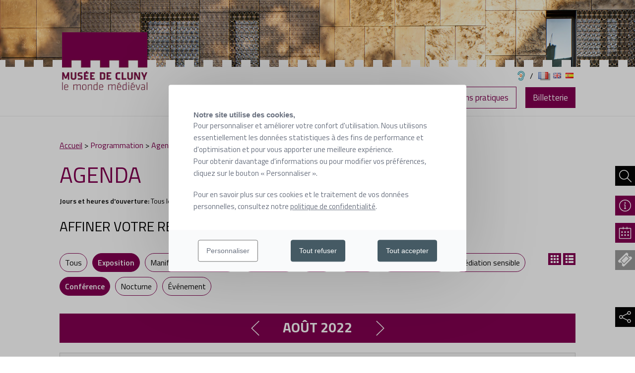

--- FILE ---
content_type: text/html; charset=UTF-8
request_url: https://www.musee-moyenage.fr/activites/programmation.html?month=2022-08&display=list&filtres%5Bactivites%5D%5B%5D=1&filtres%5Bactivites%5D%5B%5D=62
body_size: 11623
content:
<!DOCTYPE html>
<!--[if lt IE 7 ]> <html class="ie ie6 lte9 lte8 lte7"> <![endif]-->
<!--[if IE 7 ]>    <html class="ie ie7 lte9 lte8 lte7"> <![endif]-->
<!--[if IE 8 ]>    <html class="ie ie8 lte9 lte8"> <![endif]-->
<!--[if IE 9 ]>    <html class="ie ie9 lte9"> <![endif]-->
<!--[if (gt IE 9)|!(IE)]><!--> <html> <!--<![endif]-->
<head>
<base href="https://www.musee-moyenage.fr/" />
<title>Agenda | Musée de Cluny</title>
<meta name="description" content="Retrouvez toutes nos activités et notre programmation dans l'agenda. Visites, spectacles, ateliers... Il y en a pour tous les âges ! ">
<meta name="robots" content="index,follow">

    <!-- META -->
    <meta http-equiv="Content-Type" content="text/html; charset=utf-8" />
    <meta name="viewport" content="width=device-width, initial-scale=1.0" />
    <meta http-equiv="X-UA-Compatible" content="IE=Edge,chrome=1">
    <!-- CSS -->
    <link rel="icon" href="static/favicon.ico" />
    <link rel="stylesheet" type="text/css" href="static/apps/cluny_templates/css/standard.css" media="all">
    <!--[if lte IE 8 ]>
    <link rel="stylesheet" type="text/css" href="static/apps/cluny_templates/css/standard-ie8.css" media="all">
    <![endif]-->
    <link rel="stylesheet" type="text/css" href="static/apps/cluny_templates/css/foundation_ie8.css" media="all">
    <!-- JS -->
    <!-- Foundation, Fitvids, Timeline, HTML5 pour IE < 9, FlexSlider, Tooltipster  -->
    <script src="static/apps/cluny_templates/js/bundle_v_mix.js" type="text/javascript"></script>
    <!-- CSS  -->
    <!-- FlexSlider -->
    <link rel="stylesheet" type="text/css" href="static/apps/cluny_templates/js/flexslider/flexslider.css" media="all">
    <!-- Tooltipster -->
    <link rel="stylesheet" type="text/css" href="static/apps/cluny_templates/js/tooltipster/tooltipster.css" />
    <!-- Magnific Popup -->
    <link rel="stylesheet" type="text/css" href="static/apps/cluny_templates/js/magnific-popup/magnific-popup.css">
    <!-- JS global -->
    <script src="static/apps/cluny_templates/js/site.js" type="text/javascript"></script>
    <!-- Google Fonts -->
    <link href='https://fonts.googleapis.com/css?family=Titillium+Web:300,400,600,700' rel='stylesheet' type='text/css'>
    <!-- Font Awesome -->
    <link rel="stylesheet" type="text/css" href="static/apps/cluny_templates/css/font-awesome.min.css" media="all">

    <!-- Facebook Pixel Code -->
    <script>
        !function(f,b,e,v,n,t,s){if(f.fbq)return;n=f.fbq=function(){n.callMethod?
        n.callMethod.apply(n,arguments):n.queue.push(arguments)};if(!f._fbq)f._fbq=n;
        n.push=n;n.loaded=!0;n.version='2.0';n.queue=[];t=b.createElement(e);t.async=!0;
        t.src=v;s=b.getElementsByTagName(e)[0];s.parentNode.insertBefore(t,s)}(window,
        document,'script','https://connect.facebook.net/en_US/fbevents.js');
        fbq('init', '876333925822168');
        fbq('track', 'PageView');
    </script>
    <noscript><img height="1" width="1" style="display:none"
    src="https://www.facebook.com/tr?id=876333925822168&ev=PageView&noscript=1"
    /></noscript>
    <!-- DO NOT MODIFY -->
    <!-- End Facebook Pixel Code -->
<meta name="google-site-verification" content="skEhnhKIar-2kuFqvtXUgYvza91TkxExdj47ZRXvgug" />


<script>
    function cdnNoviusTacLoaded() {
        window.tarteaucitron.init({
            showAlertSmall: false,
            acceptAllCta: true,
            denyAllCtaTop:true,
            orientation: 'middle',
            privacyUrl: '/politique-de-cookies.html',
            mandatory: true,
            adblocker: false,
            showIcon: false,
        });

        window.tarteaucitron.overrideLang = window.tacOverrideLang;
        window.dataLayer = window.dataLayer || [];

        window.tarteaucitron.user.analyticsUa = 'UA-46964743-1';
        window.tarteaucitron.user.hotjarId = '3192184';
        window.tarteaucitron.user.HotjarSv = '6';

        (window.tarteaucitron.job = window.tarteaucitron.job || []).push('analytics', 'hotjar');
    }
</script>

<script>
  var _paq = window._paq = window._paq || [];
  /* tracker methods like "setCustomDimension" should be called before "trackPageView" */
  _paq.push(["setCookieDomain", "*.musee-moyenage.fr"]);
  _paq.push(['trackPageView']);
  _paq.push(['enableLinkTracking']);
  (function() {
    var u="https://t.novius.net/";
    _paq.push(['setTrackerUrl', u+'matomo.php']);
    _paq.push(['setSiteId', '4']);
    var d=document, g=d.createElement('script'), s=d.getElementsByTagName('script')[0];
    g.async=true; g.src=u+'matomo.js'; s.parentNode.insertBefore(g,s);
  })();
</script>

</head>

<body>

    <header>

        
    <style scoped>
        header #vegas {
            background-image: url(https://www.musee-moyenage.fr/media/tetiere-nouveau-batiment.jpg);
            -webkit-background-size: cover;
            -moz-background-size: cover;
            -o-background-size: cover;
            background-size: cover;
        }
    </style>

    <div id="vegas" class="hide-for-print">
    <!--<div class="scroll_down_unique"></div>-->
    <div class="vegas-overlay"></div>
    <!--<ul class="slides">
                        <li id="vegas_slide_0" class="vegas_slide active">
                    <span class="scroll_down icon-logo"></span>
                    <span class="scroll_down title"></span>
                    <span class="scroll_down icon-scroll-down"></span>
                </li>
                                <li id="vegas_slide_1" class="vegas_slide ">
                    <span class="scroll_down icon-logo"></span>
                    <span class="scroll_down title"></span>
                    <span class="scroll_down icon-scroll-down"></span>
                </li>
                    </ul>-->
    <!--<div class="scroll_top">
        Découvrir<span class="icon-scroll-top"></span>le lieu    </div>
    <div class="navigation">
        <span class="vegas_prev">Précédent</span>
        <span class="vegas_next">Suivant</span>
        <ul class="vignettes">
                            <li id="vegas_vignette_0" class="active">
                    <img width="160" height="100" alt="Tetiere Nouveau Batiment" src="https://www.musee-moyenage.fr/cache/media/tetiere-nouveau-batiment/cr%2C160%2C100-e23812.jpg" />                </li>
                                <li id="vegas_vignette_1" class="">
                    <img width="160" height="100" alt="frigidarium-bandeau-1024-1" src="https://www.musee-moyenage.fr/cache/media/vues-de-salles-musee-cluny/frigidarium/slide-2/cr%2C160%2C100-d7fc7e.jpg" />                </li>
                        </ul>
    </div>-->
</div>
        <div id="creneaux">
            <div class="row">
                <div class="center"></div>
            </div>
            <div class="left"></div>
            <div class="right"></div>
        </div>

        <div id="wrapper_menu">
            <div class="row">
                <div class="large-12 columns">
                    <a id="logo" title="Musée de Cluny" href="https://www.musee-moyenage.fr/">
                        <img src="/static/apps/cluny_templates/img/cluny_logo.jpg" alt="Logo du Musée de Cluny"/>
                    </a>
                    <span class="menu_small btn_navbar">
                        <span class="icon_bar"></span>
                        <span class="icon_bar"></span>
                        <span class="icon_bar"></span>
                    </span>
                    <div class="icons_social hide-for-print">
                        <div class="acceo">
                            <a class="acceo__link" title="acce-o" href="https://www.acce-o.fr/client/musee_cluny" target="_blank">
                                <img class="acceo__img" src="/static/apps/cluny_templates/img/picto_oreille.png" alt="acce-o"/>
                            </a>
                            <span class="acceo__separation">/</span>
                        </div>
                        <div class="lang">
                            <a href="" class="active" onClick="return false"><img src="static/novius-os/admin/novius-os/img/flags/fr.png" alt="Français" title="Français" style="vertical-align:middle;" /></a><a href="https://www.musee-moyenage.fr/en/" title=""><img src="static/novius-os/admin/novius-os/img/flags/gb.png" alt="English" title="English" style="vertical-align:middle;" /></a><a href="https://www.musee-moyenage.fr/es/" title=""><img src="static/novius-os/admin/novius-os/img/flags/es.png" alt="Español" title="Español" style="vertical-align:middle;" /></a>
                        </div>
                    </div>
                    <nav class="row hide-for-print">
                        <div class="large-12 columns">
                            
        <div class="row">
            <div class="large-12 columns">
                <div class="space_small"></div>
                <ul id="menu" role="menubar">
                        <li class="" role="menuitem">
                    <span id="page_16" class="page  tracker-ga"
                  data-ga-categorie="menu" data-ga-action="niveau-1"
                  data-ga-libelle="Collection">
                Collection                <span class="icon-arrow-white-top"></span>
                <span class="icon-arrow-grey-bottom"></span>
            </span>
            
                        <div id="sous_menu_16" class="sous_menu">
                    <ul class="sous_pages">
                                                    <li class="lvl2">
                                                                    <a href="https://www.musee-moyenage.fr/collection/dossiers-thematiques.html"
                                       class=" tracker-ga"
                                       data-ga-categorie="menu" data-ga-action="niveau-2"
                                       data-ga-libelle="Parcours dans les collections">
                                        Parcours dans les collections                                    </a>
                                                                                                </li>
                                                        <li class="lvl2">
                                                                    <a href="https://www.musee-moyenage.fr/collection/acquisitions.html"
                                       class=" tracker-ga"
                                       data-ga-categorie="menu" data-ga-action="niveau-2"
                                       data-ga-libelle="Acquisitions r&eacute;centes ">
                                        Acquisitions récentes                                     </a>
                                                                                                </li>
                                                        <li class="lvl2">
                                                                    <a href="https://www.musee-moyenage.fr/collection/parcours-decouverte.html"
                                       class=" tracker-ga"
                                       data-ga-categorie="menu" data-ga-action="niveau-2"
                                       data-ga-libelle="Les &oelig;uvres par th&egrave;me">
                                        Les œuvres par thème                                    </a>
                                                                                                </li>
                                                        <li class="lvl2">
                                                                    <a href="https://www.musee-moyenage.fr/collection/oeuvre.html"
                                       class=" tracker-ga"
                                       data-ga-categorie="menu" data-ga-action="niveau-2"
                                       data-ga-libelle="Les &oelig;uvres par date">
                                        Les œuvres par date                                    </a>
                                                                                                </li>
                                                        <li class="lvl2">
                                                                    <a href="https://www.musee-moyenage.fr/collection/collections-3D.html"
                                       class=" tracker-ga"
                                       data-ga-categorie="menu" data-ga-action="niveau-2"
                                       data-ga-libelle="Les collections num&eacute;ris&eacute;es en 3D">
                                        Les collections numérisées en 3D                                    </a>
                                                                                                </li>
                                                </ul>
                    <div class="image_random">
                                                    <a href="https://www.musee-moyenage.fr/collection/oeuvre.html" class="tracker-ga"
                               data-ga-categorie="menu" data-ga-action="bloc"
                               data-ga-libelle="Les &oelig;uvres">
                                    <span class="title">
                                        Les œuvres                                    </span>
                                <img src="https://www.musee-moyenage.fr/cache/media/oeuvres/43-apotres-de-la-sainte-chapelle/mini-apotres-sainte-chapelle/cr,265,265-1499c2.jpg"
                                     alt="Les œuvres"/>
                            </a>
                                                </div>
                </div>
                    </li>
        <li class="" role="menuitem">
                    <span id="page_15" class="page  tracker-ga"
                  data-ga-categorie="menu" data-ga-action="niveau-1"
                  data-ga-libelle="Lieu">
                Lieu                <span class="icon-arrow-white-top"></span>
                <span class="icon-arrow-grey-bottom"></span>
            </span>
            
                        <div id="sous_menu_15" class="sous_menu">
                    <ul class="sous_pages">
                                                    <li class="lvl2">
                                                                    <a href="https://www.musee-moyenage.fr/lieu/les-thermes-antiques.html"
                                       class=" tracker-ga"
                                       data-ga-categorie="menu" data-ga-action="niveau-2"
                                       data-ga-libelle="Les thermes antiques">
                                        Les thermes antiques                                    </a>
                                                                                                </li>
                                                        <li class="lvl2">
                                                                    <a href="https://www.musee-moyenage.fr/lieu/hotel-de-cluny.html"
                                       class=" tracker-ga"
                                       data-ga-categorie="menu" data-ga-action="niveau-2"
                                       data-ga-libelle="L&#039;h&ocirc;tel m&eacute;di&eacute;val de Cluny">
                                        L'hôtel médiéval de Cluny                                    </a>
                                                                                                            <ul>
                                                                                            <li class="lvl3">
                                                                                                            <a href="https://www.musee-moyenage.fr/lieu/hotel-de-cluny/chapelle-hotel-de-cluny.html"
                                                           class=" tracker-ga"
                                                           data-ga-categorie="menu" data-ga-action="niveau-3"
                                                           data-ga-libelle="L&#039;h&ocirc;tel m&eacute;di&eacute;val de Cluny">
                                                            La chapelle                                                        </a>
                                                        
                                                </li>
                                                                                                <li class="lvl3">
                                                                                                            <a href="https://www.musee-moyenage.fr/lieu/hotel-de-cluny/le-jardin-des-abbes.html"
                                                           class=" tracker-ga"
                                                           data-ga-categorie="menu" data-ga-action="niveau-3"
                                                           data-ga-libelle="L&#039;h&ocirc;tel m&eacute;di&eacute;val de Cluny">
                                                            Le jardin des abbés                                                        </a>
                                                        
                                                </li>
                                                                                        </ul>
                                                                    </li>
                                                        <li class="lvl2">
                                                                    <a href="https://www.musee-moyenage.fr/lieu/la-creation-du-musee.html"
                                       class=" tracker-ga"
                                       data-ga-categorie="menu" data-ga-action="niveau-2"
                                       data-ga-libelle="La cr&eacute;ation du mus&eacute;e">
                                        La création du musée                                    </a>
                                                                                                            <ul>
                                                                                            <li class="lvl3">
                                                                                                            <a href="https://www.musee-moyenage.fr/lieu/la-creation-du-musee/musee-1900.html"
                                                           class=" tracker-ga"
                                                           data-ga-categorie="menu" data-ga-action="niveau-3"
                                                           data-ga-libelle="La cr&eacute;ation du mus&eacute;e">
                                                            Le musée dans les années 1900                                                        </a>
                                                        
                                                </li>
                                                                                        </ul>
                                                                    </li>
                                                        <li class="lvl2">
                                                                    <a href="https://www.musee-moyenage.fr/lieu/un-musee-au-21e-siecle.html"
                                       class=" tracker-ga"
                                       data-ga-categorie="menu" data-ga-action="niveau-2"
                                       data-ga-libelle="Un mus&eacute;e au 21e si&egrave;cle">
                                        Un musée au 21e siècle                                    </a>
                                                                                                            <ul>
                                                                                            <li class="lvl3">
                                                                                                            <a href="https://www.musee-moyenage.fr/lieu/un-musee-au-21e-siecle/un-musee-pignons-sur-rue.html"
                                                           class=" tracker-ga"
                                                           data-ga-categorie="menu" data-ga-action="niveau-3"
                                                           data-ga-libelle="Un mus&eacute;e au 21e si&egrave;cle">
                                                            Un musée "Pignons sur rue"                                                        </a>
                                                        
                                                </li>
                                                                                        </ul>
                                                                    </li>
                                                </ul>
                    <div class="image_random">
                                                    <a href="https://www.musee-moyenage.fr/lieu/hotel-de-cluny.html" class="tracker-ga"
                               data-ga-categorie="menu" data-ga-action="bloc"
                               data-ga-libelle="L&#039;h&ocirc;tel m&eacute;di&eacute;val de Cluny">
                                    <span class="title">
                                        L'hôtel médiéval de Cluny                                    </span>
                                <img src="https://www.musee-moyenage.fr/cache/media/images-menu/hotel-de-cluny/cr,265,265-ec71c9.jpg"
                                     alt="L'hôtel médiéval de Cluny"/>
                            </a>
                                                </div>
                </div>
                    </li>
        <li class="" role="menuitem">
                    <span id="page_17" class="page  tracker-ga"
                  data-ga-categorie="menu" data-ga-action="niveau-1"
                  data-ga-libelle="Visiter">
                Visiter                <span class="icon-arrow-white-top"></span>
                <span class="icon-arrow-grey-bottom"></span>
            </span>
            
                        <div id="sous_menu_17" class="sous_menu">
                    <ul class="sous_pages">
                                                    <li class="lvl2">
                                                                    <a href="https://www.musee-moyenage.fr/visiter/informations-pratiques.html"
                                       class=" tracker-ga"
                                       data-ga-categorie="menu" data-ga-action="niveau-2"
                                       data-ga-libelle="Informations pratiques">
                                        Informations pratiques                                    </a>
                                                                                                </li>
                                                        <li class="lvl2">
                                                                    <h4>
                                        Préparer sa visite                                    </h4>
                                                                                                            <ul>
                                                                                            <li class="lvl3">
                                                                                                            <a href="https://www.musee-moyenage.fr/visiter/preparer-sa-visite/tarifs.html"
                                                           class=" tracker-ga"
                                                           data-ga-categorie="menu" data-ga-action="niveau-3"
                                                           data-ga-libelle="Pr&eacute;parer sa visite">
                                                            Tarifs individuels                                                        </a>
                                                        
                                                </li>
                                                                                                <li class="lvl3">
                                                                                                            <a href="https://www.musee-moyenage.fr/visiter/preparer-sa-visite/groupes.html"
                                                           class=" tracker-ga"
                                                           data-ga-categorie="menu" data-ga-action="niveau-3"
                                                           data-ga-libelle="Pr&eacute;parer sa visite">
                                                            Tarifs groupes                                                        </a>
                                                        
                                                </li>
                                                                                                <li class="lvl3">
                                                                                                            <a href="https://www.musee-moyenage.fr/visiter/preparer-sa-visite/visiteurs-en-situation-de-handicap.html"
                                                           class=" tracker-ga"
                                                           data-ga-categorie="menu" data-ga-action="niveau-3"
                                                           data-ga-libelle="Pr&eacute;parer sa visite">
                                                            Accessibilité                                                        </a>
                                                        
                                                </li>
                                                                                                <li class="lvl3">
                                                                                                            <a href="https://www.musee-moyenage.fr/visiter/preparer-sa-visite/le-musee-en-realite-virtuelle.html"
                                                           class=" tracker-ga"
                                                           data-ga-categorie="menu" data-ga-action="niveau-3"
                                                           data-ga-libelle="Pr&eacute;parer sa visite">
                                                            Visite virtuelle                                                        </a>
                                                        
                                                </li>
                                                                                        </ul>
                                                                    </li>
                                                        <li class="lvl2">
                                                                    <h4>
                                        Vous êtes                                    </h4>
                                                                                                            <ul>
                                                                                            <li class="lvl3">
                                                                                                            <a href="https://www.musee-moyenage.fr/visiter/vous-etes/visites-en-famille.html"
                                                           class=" tracker-ga"
                                                           data-ga-categorie="menu" data-ga-action="niveau-3"
                                                           data-ga-libelle="Vous &ecirc;tes">
                                                            Famille et jeune public                                                        </a>
                                                        
                                                </li>
                                                                                                <li class="lvl3">
                                                                                                            <a href="https://www.musee-moyenage.fr/visiter/vous-etes/tourisme.html"
                                                           class=" tracker-ga"
                                                           data-ga-categorie="menu" data-ga-action="niveau-3"
                                                           data-ga-libelle="Vous &ecirc;tes">
                                                            En groupe                                                        </a>
                                                        
                                                </li>
                                                                                                <li class="lvl3">
                                                                                                            <a href="https://www.musee-moyenage.fr/visiter/vous-etes/scolaires-et-enseignants.html"
                                                           class=" tracker-ga"
                                                           data-ga-categorie="menu" data-ga-action="niveau-3"
                                                           data-ga-libelle="Vous &ecirc;tes">
                                                            Enseignant / Scolaire                                                        </a>
                                                        
                                                </li>
                                                                                                <li class="lvl3">
                                                                                                            <a href="https://www.musee-moyenage.fr/visiter/vous-etes/relais-du-champ-social.html"
                                                           class=" tracker-ga"
                                                           data-ga-categorie="menu" data-ga-action="niveau-3"
                                                           data-ga-libelle="Vous &ecirc;tes">
                                                            Relais du champ social                                                        </a>
                                                        
                                                </li>
                                                                                        </ul>
                                                                    </li>
                                                </ul>
                    <div class="image_random">
                                                    <a href="https://www.musee-moyenage.fr/visiter/informations-pratiques.html" class="tracker-ga"
                               data-ga-categorie="menu" data-ga-action="bloc"
                               data-ga-libelle="Informations pratiques">
                                    <span class="title">
                                        Informations pratiques                                    </span>
                                <img src="https://www.musee-moyenage.fr/cache/media/cluny-4/bloc_7a-desmoulin_cluny_070718_11/cr,265,265-f1386a.jpg"
                                     alt="Informations pratiques"/>
                            </a>
                                                </div>
                </div>
                    </li>
        <li class="" role="menuitem">
                    <span id="page_18" class="page  tracker-ga"
                  data-ga-categorie="menu" data-ga-action="niveau-1"
                  data-ga-libelle="Programmation">
                Programmation                <span class="icon-arrow-white-top"></span>
                <span class="icon-arrow-grey-bottom"></span>
            </span>
            
                        <div id="sous_menu_18" class="sous_menu">
                    <ul class="sous_pages">
                                                    <li class="lvl2">
                                                                    <a href="https://www.musee-moyenage.fr/activites/programmation.html"
                                       class="active tracker-ga"
                                       data-ga-categorie="menu" data-ga-action="niveau-2"
                                       data-ga-libelle="Agenda">
                                        Agenda                                    </a>
                                                                                                </li>
                                                        <li class="lvl2">
                                                                    <h4>
                                        Expositions                                    </h4>
                                                                                                            <ul>
                                                                                            <li class="lvl3">
                                                                                                            <a href="https://www.musee-moyenage.fr/activites/expositions/expositions-en-cours-.html"
                                                           class=" tracker-ga"
                                                           data-ga-categorie="menu" data-ga-action="niveau-3"
                                                           data-ga-libelle="Expositions">
                                                            Expositions en cours                                                        </a>
                                                        
                                                </li>
                                                                                                <li class="lvl3">
                                                                                                            <a href="https://www.musee-moyenage.fr/activites/expositions/expositions-a-venir.html"
                                                           class=" tracker-ga"
                                                           data-ga-categorie="menu" data-ga-action="niveau-3"
                                                           data-ga-libelle="Expositions">
                                                            Expositions à venir                                                        </a>
                                                        
                                                </li>
                                                                                                <li class="lvl3">
                                                                                                            <a href="https://www.musee-moyenage.fr/activites/expositions/presentations-temporaires.html"
                                                           class=" tracker-ga"
                                                           data-ga-categorie="menu" data-ga-action="niveau-3"
                                                           data-ga-libelle="Expositions">
                                                            Expositions d'actualité                                                        </a>
                                                        
                                                </li>
                                                                                                <li class="lvl3">
                                                                                                            <a href="https://www.musee-moyenage.fr/activites/expositions/expositions-passees.html"
                                                           class=" tracker-ga"
                                                           data-ga-categorie="menu" data-ga-action="niveau-3"
                                                           data-ga-libelle="Expositions">
                                                            Expositions passées                                                        </a>
                                                        
                                                </li>
                                                                                        </ul>
                                                                    </li>
                                                        <li class="lvl2">
                                                                    <h4>
                                        Les rendez-vous                                    </h4>
                                                                                                            <ul>
                                                                                            <li class="lvl3">
                                                                                                            <a href="https://www.musee-moyenage.fr/activites/les-rendez-vous/visites-guidees.html"
                                                           class=" tracker-ga"
                                                           data-ga-categorie="menu" data-ga-action="niveau-3"
                                                           data-ga-libelle="Les rendez-vous">
                                                            Visites guidées                                                        </a>
                                                        
                                                </li>
                                                                                                <li class="lvl3">
                                                                                                            <a href="https://www.musee-moyenage.fr/activites/les-rendez-vous/visites-sensibles.html"
                                                           class=" tracker-ga"
                                                           data-ga-categorie="menu" data-ga-action="niveau-3"
                                                           data-ga-libelle="Les rendez-vous">
                                                            Visites sensibles                                                        </a>
                                                        
                                                </li>
                                                                                                <li class="lvl3">
                                                                                                            <a href="https://www.musee-moyenage.fr/activites/les-rendez-vous/les-ateliers.html"
                                                           class=" tracker-ga"
                                                           data-ga-categorie="menu" data-ga-action="niveau-3"
                                                           data-ga-libelle="Les rendez-vous">
                                                            Ateliers                                                        </a>
                                                        
                                                </li>
                                                                                                <li class="lvl3">
                                                                                                            <a href="https://www.musee-moyenage.fr/activites/les-rendez-vous/spectacle-vivant.html"
                                                           class=" tracker-ga"
                                                           data-ga-categorie="menu" data-ga-action="niveau-3"
                                                           data-ga-libelle="Les rendez-vous">
                                                            Spectacle vivant                                                        </a>
                                                        
                                                </li>
                                                                                                <li class="lvl3">
                                                                                                            <a href="https://www.musee-moyenage.fr/activités/les-rendez-vous/musique-cluny.html"
                                                           class=" tracker-ga"
                                                           data-ga-categorie="menu" data-ga-action="niveau-3"
                                                           data-ga-libelle="Les rendez-vous">
                                                            Musique !                                                        </a>
                                                        
                                                </li>
                                                                                                <li class="lvl3">
                                                                                                            <a href="https://www.musee-moyenage.fr/activites/les-rendez-vous/conferences.html"
                                                           class=" tracker-ga"
                                                           data-ga-categorie="menu" data-ga-action="niveau-3"
                                                           data-ga-libelle="Les rendez-vous">
                                                            Conférences                                                        </a>
                                                        
                                                </li>
                                                                                        </ul>
                                                                    </li>
                                                </ul>
                    <div class="image_random">
                                                    <a href="https://www.musee-moyenage.fr/activites/programmation.html" class="tracker-ga"
                               data-ga-categorie="menu" data-ga-action="bloc"
                               data-ga-libelle="Agenda">
                                    <span class="title">
                                        Agenda                                    </span>
                                <img src="https://www.musee-moyenage.fr/cache/media/images-menu/agenda/cr,265,265-836611.jpg"
                                     alt="Agenda"/>
                            </a>
                                                </div>
                </div>
                    </li>
        <li class="" role="menuitem">
                    <span id="page_14" class="page  tracker-ga"
                  data-ga-categorie="menu" data-ga-action="niveau-1"
                  data-ga-libelle="Le mus&eacute;e">
                Le musée                <span class="icon-arrow-white-top"></span>
                <span class="icon-arrow-grey-bottom"></span>
            </span>
            
                        <div id="sous_menu_14" class="sous_menu">
                    <ul class="sous_pages">
                                                    <li class="lvl2">
                                                                    <h4>
                                        Actualités                                    </h4>
                                                                                                            <ul>
                                                                                            <li class="lvl3">
                                                                                                            <a href="https://www.musee-moyenage.fr/le-musee/actualites/actualite-des-collections.html"
                                                           class=" tracker-ga"
                                                           data-ga-categorie="menu" data-ga-action="niveau-3"
                                                           data-ga-libelle="Actualit&eacute;s">
                                                            Actualité des collections                                                        </a>
                                                        
                                                </li>
                                                                                                <li class="lvl3">
                                                                                                            <a href="https://www.musee-moyenage.fr/le-musee/actualites/musee-de-cluny-en-mutations.html"
                                                           class=" tracker-ga"
                                                           data-ga-categorie="menu" data-ga-action="niveau-3"
                                                           data-ga-libelle="Actualit&eacute;s">
                                                            Musée en mutations                                                        </a>
                                                        
                                                </li>
                                                                                                <li class="lvl3">
                                                                                                            <a href="https://www.musee-moyenage.fr/le-musee/actualites/vie-des-collections.html"
                                                           class=" tracker-ga"
                                                           data-ga-categorie="menu" data-ga-action="niveau-3"
                                                           data-ga-libelle="Actualit&eacute;s">
                                                            Vie des collections                                                        </a>
                                                        
                                                </li>
                                                                                                <li class="lvl3">
                                                                                                            <a href="https://www.musee-moyenage.fr/le-musee/actualites/les-oeuvres-mnr.html"
                                                           class=" tracker-ga"
                                                           data-ga-categorie="menu" data-ga-action="niveau-3"
                                                           data-ga-libelle="Actualit&eacute;s">
                                                            Les oeuvres MNR                                                        </a>
                                                        
                                                </li>
                                                                                        </ul>
                                                                    </li>
                                                        <li class="lvl2">
                                                                    <h4>
                                        L'établissement                                    </h4>
                                                                                                            <ul>
                                                                                            <li class="lvl3">
                                                                                                            <a href="https://www.musee-moyenage.fr/le-musee/etablissement-musee-cluny/qui-sommes-nous.html"
                                                           class=" tracker-ga"
                                                           data-ga-categorie="menu" data-ga-action="niveau-3"
                                                           data-ga-libelle="L&#039;&eacute;tablissement">
                                                            Qui sommes-nous ?                                                        </a>
                                                        
                                                </li>
                                                                                                <li class="lvl3">
                                                                                                            <a href="https://www.musee-moyenage.fr/le-musee/etablissement-musee-cluny/chiffres-cles-musee-cluny.html"
                                                           class=" tracker-ga"
                                                           data-ga-categorie="menu" data-ga-action="niveau-3"
                                                           data-ga-libelle="L&#039;&eacute;tablissement">
                                                            Chiffres-clés                                                        </a>
                                                        
                                                </li>
                                                                                                <li class="lvl3">
                                                                                                            <a href="https://www.musee-moyenage.fr/le-musee/etablissement-musee-cluny/organigramme-musee-cluny.html"
                                                           class=" tracker-ga"
                                                           data-ga-categorie="menu" data-ga-action="niveau-3"
                                                           data-ga-libelle="L&#039;&eacute;tablissement">
                                                            Organigramme                                                        </a>
                                                        
                                                </li>
                                                                                                <li class="lvl3">
                                                                                                            <a href="https://www.musee-moyenage.fr/le-musee/etablissement-musee-cluny/emploi-et-ressources-humaines.html"
                                                           class=" tracker-ga"
                                                           data-ga-categorie="menu" data-ga-action="niveau-3"
                                                           data-ga-libelle="L&#039;&eacute;tablissement">
                                                            Emploi & ressources humaines                                                        </a>
                                                        
                                                </li>
                                                                                        </ul>
                                                                    </li>
                                                        <li class="lvl2">
                                                                    <h4>
                                        Pour les professionnels                                    </h4>
                                                                                                            <ul>
                                                                                            <li class="lvl3">
                                                                                                            <a href="https://www.musee-moyenage.fr/le-musee/professionnels/ressources.html"
                                                           class=" tracker-ga"
                                                           data-ga-categorie="menu" data-ga-action="niveau-3"
                                                           data-ga-libelle="Pour les professionnels">
                                                            Ressources documentaires                                                        </a>
                                                        
                                                </li>
                                                                                                <li class="lvl3">
                                                                                                            <a href="https://www.musee-moyenage.fr/le-musee/professionnels/espace-presse.html"
                                                           class=" tracker-ga"
                                                           data-ga-categorie="menu" data-ga-action="niveau-3"
                                                           data-ga-libelle="Pour les professionnels">
                                                            Espace presse                                                        </a>
                                                        
                                                </li>
                                                                                                <li class="lvl3">
                                                                                                            <a href="https://www.musee-moyenage.fr/le-musee/professionnels/locations-et-tournages.html"
                                                           class=" tracker-ga"
                                                           data-ga-categorie="menu" data-ga-action="niveau-3"
                                                           data-ga-libelle="Pour les professionnels">
                                                            Locations et tournages                                                        </a>
                                                        
                                                </li>
                                                                                        </ul>
                                                                    </li>
                                                        <li class="lvl2">
                                                                    <h4>
                                        Nos partenaires                                    </h4>
                                                                                                            <ul>
                                                                                            <li class="lvl3">
                                                                                                            <a href="https://www.musee-moyenage.fr/le-musee/partenaires/mecenat-au-musee-de-cluny.html"
                                                           class=" tracker-ga"
                                                           data-ga-categorie="menu" data-ga-action="niveau-3"
                                                           data-ga-libelle="Nos partenaires">
                                                            Soutenir le musée de Cluny                                                        </a>
                                                        
                                                </li>
                                                                                                <li class="lvl3">
                                                                                                            <a href="https://www.musee-moyenage.fr/le-musee/partenaires/reseau-des-musees-d-art-medieval.html"
                                                           class=" tracker-ga"
                                                           data-ga-categorie="menu" data-ga-action="niveau-3"
                                                           data-ga-libelle="Nos partenaires">
                                                            Réseau des musées d'art médiéval                                                        </a>
                                                        
                                                </li>
                                                                                                <li class="lvl3">
                                                                                                            <a href="https://www.musee-moyenage.fr/le-musee/partenaires/les-amis-du-musee.html"
                                                           class=" tracker-ga"
                                                           data-ga-categorie="menu" data-ga-action="niveau-3"
                                                           data-ga-libelle="Nos partenaires">
                                                            Les Amis du musée                                                        </a>
                                                        
                                                </li>
                                                                                        </ul>
                                                                    </li>
                                                </ul>
                    <div class="image_random">
                                                    <a href="https://www.musee-moyenage.fr/le-musee/actualites/les-oeuvres-mnr.html" class="tracker-ga"
                               data-ga-categorie="menu" data-ga-action="bloc"
                               data-ga-libelle="Les oeuvres MNR">
                                    <span class="title">
                                        Les oeuvres MNR                                    </span>
                                <img src="https://www.musee-moyenage.fr/cache/media/images-menu/menu-mnr/cr,265,265-7056b2.jpg"
                                     alt="Les oeuvres MNR"/>
                            </a>
                                                </div>
                </div>
                    </li>
                        <li>
                        <a href="https://www.musee-moyenage.fr/visiter/informations-pratiques.html">
                            <span class="tracker-ga button borderbtn" data-ga-categorie="menu" data-ga-action="niveau-1"
                                  data-ga-libelle="infos-pratique"
                                  role="menuitem">Informations pratiques</span>
                        </a>
                    </li>

                    
                    <li class="menu-item-tickets">
                        <a href="https://billetterie.musee-moyenage.fr/fr"
                           class="tracker-ga" data-ga-categorie="menu" data-ga-action="niveau-1"
                           data-ga-libelle="billetterie" role="menuitem">
                            <span class="button">Billetterie</span>
                        </a>
                    </li>
                    <li class="icons_link_small">
                        <a class="purple" href="https://www.musee-moyenage.fr/recherche.html" aria-label="Rechercher" role="menuitem">
                            <span class="icon-search"></span>
                        </a>
                    </li>
                    <li class="search_mobile">
                                                <form class="recherche-form" action="https://www.musee-moyenage.fr/recherche.html"
                              id="search-6977e091dc6dc" method="get">
                            <input class="input_submit" type="submit" value="OK">
                            <input class="input_text autocomplete" type="text" name="search"
                                   placeholder="Rechercher..." value=""
                                   autocomplete="off"
                                   data-autocomplete-url="https://www.musee-moyenage.fr/recherche/autocomplete.html"/>
                            <div class="keywords">
                            </div>
                        </form>
                        <script type="text/javascript">
                            $(document).ready(function () {
                                $('#search-6977e091dc6dc').clunySearch();
                            });
                        </script>

                    </li>
                </ul>
            </div>
        </div>
                                </div>
                    </nav>
                </div>
            </div>
        </div>

        
        <!-- Ticketing button for mobile -->
        <div class="hide-for-medium-up">
            <div class="row">
                <div class="large-12 columns">
                    <a class="btn-ticket-mobile" href="https://billetterie.musee-moyenage.fr/fr">
                        Réservez votre billet                    </a>
                </div>
            </div>
        </div>

    </header>

<div class="gabarit_page gabarit_page_simple">
    <div class="row">
    <div class="columns large-12">
        <div id="ariane" itemscope itemtype="http://data-vocabulary.org/Breadcrumb"><a href="https://www.musee-moyenage.fr/" itemprop="url" ><span itemprop="title">Accueil</span></a> &gt; <span  ><span itemprop="title">Programmation</span></span> &gt; <span  ><span itemprop="title">Agenda</span></span></div>
    </div>
</div>
    <div class="icons_link">
    <div class="row">
        <div class="search">
            <div class="black tooltip-icon" title="Recherche">
                <span class="icon-search"></span>
            </div>
                        <form class="recherche-form" action="https://www.musee-moyenage.fr/recherche.html" id="search-6977e091effcf" method="get">
                <input class="input_submit" data-ga-categorie="menu-sticky" data-ga-action="CTA" data-ga-libelle="recherche"
                        type="submit" value="OK">
                <input class="input_text autocomplete" type="text" name="search" placeholder="Saisissez votre recherche" value=""
                       autocomplete="off" data-autocomplete-url="https://www.musee-moyenage.fr/recherche/autocomplete.html" />
                <div class="keywords">
                </div>
            </form>
            <script type="text/javascript">
            $(document).ready(function() {
                $('#search-6977e091effcf').clunySearch();
            });
            </script>
        </div>
    </div>
    <div class="row">
        <a href="https://www.musee-moyenage.fr/visiter/informations-pratiques.html"
           class="orange tooltip-icon tracker-ga" data-ga-categorie="menu-sticky" data-ga-action="CTA" data-ga-libelle="infos-pratique"
           title="Informations pratiques">
            <span class="icon-info"></span>
        </a>
    </div>
    <div class="row">
        <a href="https://www.musee-moyenage.fr/activites/programmation.html?month=&display=grid#affiner-calendrier"
           class="orange tooltip-icon tracker-ga" data-ga-categorie="menu-sticky" data-ga-action="CTA" data-ga-libelle="agenda"
           title="Agenda">
            <span class="icon-calendar"></span>
        </a>
    </div>
    <div class="row">
        <a href="https://billetterie.musee-moyenage.fr/fr"
           class="grey tooltip-icon tracker-ga" data-ga-categorie="menu-sticky" data-ga-action="CTA" data-ga-libelle="billetterie"
           title="Billetterie">
            <i class="fa fa-ticket"></i>
        </a>
    </div>
    <!--<div class="row">
        <a href="https://www.musee-moyenage.fr/le-musee/professionnels/ressources/documentation.html" class="grey tooltip-icon" title="Ressources">
            <span class="icon-book"></span>
        </a>
    </div>-->
    <div class="row">
        <!-- AddThis Button BEGIN -->
        <a class="black last addthis_button tracker-ga" data-ga-categorie="menu-sticky" data-ga-action="CTA" data-ga-libelle="partage"
           href="https://www.addthis.com/bookmark.php?v=300&amp;pubid=ra-51fa0d62532a7ebb">
            <span class="icon-share"></span>
            <script type="text/javascript">
                var addthis_config = {
                    data_track_address_bar: false,
                    data_track_clickback: false
                };
                var addthis_share = {
                    templates: {
                        twitter: '{{url}} @museecluny'
                    }
                };
            </script>
            <script type="text/javascript" src="https://s7.addthis.com/js/300/addthis_widget.js#pubid=ra-51fa0d62532a7ebb"></script>
        </a>
         <!-- AddThis Button END -->
    </div>
</div>
    <div class="row">
        <div class="large-12 columns">
            <div class="programmation">

    <!--<div class="title current-month">
        août 2022    </div>-->
    <h1>
        Agenda    </h1>

    
    <div class="row">
        <div class="large-12 columns">
            <div class="horaires">
                <strong>Jours et heures d'ouverture:</strong> Tous les jours sauf le lundi de 9:30 à 18:15            </div>
        </div>
    </div>

    <div class="row hide-for-small" id="affiner-calendrier">
        <div class="large-12 columns">
            <div class="title affiner">Affiner votre recherche</div>
        </div>
        <div class="large-11 columns">

            <form>

                                    <input type="hidden" name="month" value="2022-08" />
                                    <input type="hidden" name="display" value="list" />
                
                <div class="wrap_filtres">
                    <div class="filtres row">
                        <nav class="agenda-filters">
                                                        <a href="https://www.musee-moyenage.fr/activites/programmation.html?month=2022-08&amp;display=list"
                               class="filter "
                               data-ga-categorie="agenda" data-ga-action="filtre" data-ga-libelle="reinitialiser">
                                Tous                            </a>
                                                                <a
                                        class="filter selected"
                                        data-filtre
                                        href="https://www.musee-moyenage.fr/activites/programmation.html?month=2022-08&amp;display=list&filtres[activites][]=62#affiner-calendrier">
                                        Exposition                                    </a>
                                                                <a
                                        class="filter "
                                        data-filtre
                                        href="https://www.musee-moyenage.fr/activites/programmation.html?month=2022-08&amp;display=list&filtres[activites][]=1&filtres[activites][]=62&filtres[activites][]=66#affiner-calendrier">
                                        Manifestation nationale                                    </a>
                                                                <a
                                        class="filter "
                                        data-filtre
                                        href="https://www.musee-moyenage.fr/activites/programmation.html?month=2022-08&amp;display=list&filtres[activites][]=1&filtres[activites][]=62&filtres[activites][]=11#affiner-calendrier">
                                        Visite guidée                                    </a>
                                                                <a
                                        class="filter "
                                        data-filtre
                                        href="https://www.musee-moyenage.fr/activites/programmation.html?month=2022-08&amp;display=list&filtres[activites][]=1&filtres[activites][]=62&filtres[activites][]=15#affiner-calendrier">
                                        Atelier                                    </a>
                                                                <a
                                        class="filter "
                                        data-filtre
                                        href="https://www.musee-moyenage.fr/activites/programmation.html?month=2022-08&amp;display=list&filtres[activites][]=1&filtres[activites][]=62&filtres[activites][]=30#affiner-calendrier">
                                        Musique                                    </a>
                                                                <a
                                        class="filter "
                                        data-filtre
                                        href="https://www.musee-moyenage.fr/activites/programmation.html?month=2022-08&amp;display=list&filtres[activites][]=1&filtres[activites][]=62&filtres[activites][]=47#affiner-calendrier">
                                        Spectacle vivant                                    </a>
                                                                <a
                                        class="filter "
                                        data-filtre
                                        href="https://www.musee-moyenage.fr/activites/programmation.html?month=2022-08&amp;display=list&filtres[activites][]=1&filtres[activites][]=62&filtres[activites][]=48#affiner-calendrier">
                                        Médiation sensible                                    </a>
                                                                <a
                                        class="filter selected"
                                        data-filtre
                                        href="https://www.musee-moyenage.fr/activites/programmation.html?month=2022-08&amp;display=list&filtres[activites][]=1#affiner-calendrier">
                                        Conférence                                    </a>
                                                                <a
                                        class="filter "
                                        data-filtre
                                        href="https://www.musee-moyenage.fr/activites/programmation.html?month=2022-08&amp;display=list&filtres[activites][]=1&filtres[activites][]=62&filtres[activites][]=61#affiner-calendrier">
                                        Nocturne                                    </a>
                                                                <a
                                        class="filter "
                                        data-filtre
                                        href="https://www.musee-moyenage.fr/activites/programmation.html?month=2022-08&amp;display=list&filtres[activites][]=1&filtres[activites][]=62&filtres[activites][]=70#affiner-calendrier">
                                        Événement                                     </a>
                                                    </nav>

                    </div>
                </div>
            </form>
        </div>

        <div class="large-1 columns">
            <div class="display">
                <a class="grid icon-calendar-grid tracker-ga"
                   data-ga-categorie="agenda" data-ga-action="filtre" data-ga-libelle="vue-vignettes"
                   href="https://www.musee-moyenage.fr/activites/programmation.html?month=2022-08&amp;display=grid&amp;filtres%5Bactivites%5D%5B0%5D=1&amp;filtres%5Bactivites%5D%5B1%5D=62#affiner-calendrier">Grille</a>
                <a class="list icon-calendar-list tracker-ga"
                   data-ga-categorie="agenda" data-ga-action="filtre" data-ga-libelle="vue-liste"
                   href="https://www.musee-moyenage.fr/activites/programmation.html?month=2022-08&amp;display=list&amp;filtres%5Bactivites%5D%5B0%5D=1&amp;filtres%5Bactivites%5D%5B1%5D=62#affiner-calendrier">Liste</a>
            </div>
        </div>
    </div>

    <nav class="row">
        <div class="large-12 columns">
            <div class="month-selector" id="month-selector">
                                <a class="prev icon-calendar-arrow-left" href="https://www.musee-moyenage.fr/activites/programmation.html?month=2022-07&amp;display=list&amp;filtres%5Bactivites%5D%5B0%5D=1&amp;filtres%5Bactivites%5D%5B1%5D=62#affiner-calendrier">&lt;</a>

                <span class="month">Août 2022</span>

                                <a class="next icon-calendar-arrow-right" href="https://www.musee-moyenage.fr/activites/programmation.html?month=2022-09&amp;display=list&amp;filtres%5Bactivites%5D%5B0%5D=1&amp;filtres%5Bactivites%5D%5B1%5D=62#affiner-calendrier">&gt;</a>
            </div>
        </div>
    </nav>

    <div class="row">
        <div class="large-12 columns">
             <div class="programmation-list custom-section-container custom-accordion" data-section="custom-accordion">
            <section class="week">
            <p class="title" data-section-title>
                <a href="">
                    Du 01 au 07 août                </a>
            </p>
            <div class="content" data-section-content>
                <div class="days">
                                            <p class="nothing">Aucun événement cette semaine.</p>
                                        </div>
            </div>
        </section>
                <section class="week">
            <p class="title" data-section-title>
                <a href="">
                    Du 08 au 14 août                </a>
            </p>
            <div class="content" data-section-content>
                <div class="days">
                                            <p class="nothing">Aucun événement cette semaine.</p>
                                        </div>
            </div>
        </section>
                <section class="week">
            <p class="title" data-section-title>
                <a href="">
                    Du 15 au 21 août                </a>
            </p>
            <div class="content" data-section-content>
                <div class="days">
                                            <p class="nothing">Aucun événement cette semaine.</p>
                                        </div>
            </div>
        </section>
                <section class="week">
            <p class="title" data-section-title>
                <a href="">
                    Du 22 au 28 août                </a>
            </p>
            <div class="content" data-section-content>
                <div class="days">
                                            <p class="nothing">Aucun événement cette semaine.</p>
                                        </div>
            </div>
        </section>
                <section class="week">
            <p class="title" data-section-title>
                <a href="">
                    Du 29 août au 04 septembre                </a>
            </p>
            <div class="content" data-section-content>
                <div class="days">
                                            <p class="nothing">Aucun événement cette semaine.</p>
                                        </div>
            </div>
        </section>
        </div>
        </div>
    </div>

</div>
        </div>
    </div>
    <div class="row">
        <div class="large-8 columns">
                    </div>
        <div class="large-4 columns">
                    </div>
    </div>
</div>

    
    <footer class="hide-for-print">
        <script>

            $(document).ready(function() {
                var that = this;
                init_all_ready.apply(that);
            });

            $(window).load(function() {
               var that = this;
                init_all_load.apply(that);
            });

            function initStickyElement() {
                const targetA = document.getElementById('letter-menu');
                const targetB = document.querySelector('.novius-glossary');
                console.log(('initStickyElement'));

                if (targetA && targetB) {
                    // Calculate the distance of targetB from the top of the document
                    let targetBOffsetTop = 0;
                    let offsetParent = targetB;
                    while(offsetParent) {
                        targetBOffsetTop += offsetParent.offsetTop;
                        offsetParent = offsetParent.offsetParent;
                    }

                    window.addEventListener('scroll', handleScroll);

                    function handleScroll() {
                        // Get the current scroll position
                        const scrollPosition = window.scrollY;

                        if (scrollPosition >= targetBOffsetTop) {
                            // Add position: fixed to targetA and set its initial position
                            targetA.style.position = 'fixed';
                            targetA.style.top = '0';
                            targetA.style.backgroundColor = '#fff';
                            targetA.style.paddingTop = '1rem';
                            targetA.style.paddingBottom = '1rem';
                            targetA.style.width = '100%';  // Keep the width as 100% to avoid content shrink
                        } else {
                            // Remove position: fixed from targetA
                            targetA.style.position = '';
                            targetA.style.top = '';
                            targetA.style.backgroundColor = '';
                            targetA.style.paddingTop = '';
                            targetA.style.paddingBottom = '';
                            targetA.style.width = ''; // Remove the fixed width
                        }
                    }
                } else  {
                    console.log('there is no letter-menu or novius-glossary');
                }
            }

            document.addEventListener('DOMContentLoaded', initStickyElement);
        </script>
        <div class="row">
            <div class="large-4 columns line">
                <h2>Musée de Cluny,&nbsp;Musée national du Moyen Âge</h2>
<p class="hide-for-small">&nbsp;</p>
<p><strong>Entrée du musée par le 28 rue Du Sommerard, 75005 Paris</strong></p>
<p>Adresse administrative : 6 place Paul Painlevé, 75005 Paris</p>
<p>Tél : 01 53 73 78 00 - 01 53 73 78 16</p>
<p>Mail : contact.musee-moyenage [at] culture.gouv.fr</p>
<p>&nbsp;</p>
<p><span style="color: #830051;"><a title="Lien d'inscription" href="https://75fc6a8e.sibforms.com/serve/[base64]" target="_blank"><span style="color: #830051;">Inscription à la lettre d'information</span></a></span></p>
<p><a href="https://billetterie.musee-moyenage.fr/fr" target="_blank"><span style="color: #830051;"><span style="color: #830051;"><span style="color: #830051;">Billetterie en ligne</span></span></span></a></p>
<p><span style="color: #830051;"><a title="Boutiques de musées" href="https://www.boutiquesdemusees.fr/fr/boutique/musees/musee-de-cluny-musee-du-moyen-age/" target="_blank"><span style="color: #830051;"><span style="color: #830051;">Boutique en ligne</span></span></a></span></p>
<p><span style="color: #ffffff;"><span style="color: #ffffff;">&nbsp;</span></span></p>                <div class="icons_social row">
                    <div class="large-12 columns">
                        <a class="orange tracker-ga" data-ga-categorie="footer" data-ga-action="reseaux-sociaux" data-ga-libelle="facebook" href="https://www.facebook.com/museecluny/" title="Facebook" target="_blank">
                            <span class="icon-facebook"></span>
                        </a>
                        <a class="orange tracker-ga" data-ga-categorie="footer" data-ga-action="reseaux-sociaux" data-ga-libelle="instagram" href="https://www.instagram.com/museecluny/" title="Instagram" target="_blank">
                            <span class="icon-instagram"></span>
                        </a>
                        <a class="orange tracker-ga" data-ga-categorie="footer" data-ga-action="reseaux-sociaux" data-ga-libelle="bluesky" href="https://bsky.app/profile/museecluny.bsky.social" title="Bluesky" target="_blank">
                            <span class="icon-bluesky"></span>
                        </a>
                        <a class="orange tracker-ga" data-ga-categorie="footer" data-ga-action="reseaux-sociaux" data-ga-libelle="linkedin" href="https://www.linkedin.com/company/mus%C3%A9e-de-cluny/" title="LinkedIn" target="_blank">
                            <span class="icon-linkedin"></span>
                        </a>
                        <a class="orange tracker-ga" data-ga-categorie="footer" data-ga-action="reseaux-sociaux" data-ga-libelle="sketchfab" href="https://sketchfab.com/francecollections" title="Sketchfab" target="_blank">
                            <span class="icon-sketchfab"></span>
                        </a>
                    </div>
                </div>
            </div>
            <div class="large-4 columns line">
                <h2>Jours et heures d'ouverture</h2>
<p>Le musée est ouvert tous les jours sauf le lundi de 9h30 à 18h15. Fermeture de la billetterie à 17h30. Début de l’évacuation des salles à 17h45.</p>
<p>&nbsp;</p>
<p><span>&nbsp;</span></p>
<h2>Tarifs&nbsp;</h2>
<p>Plein tarif : 12€ / tarif réduit : 10€ (+1€ si réservation en ligne)<span>.</span></p>
<p>Gratuit pour les moins de 18 ans,&nbsp;les moins de 26 ans (membres de l'UE) et les membres des Amis du musée.&nbsp;Gratuit pour tous les premiers dimanches du mois.</p>            </div>
            <div class="large-4 columns">
                <p><a href="https://www.musee-moyenage.fr/mentions-legales.html">Mentions légales</a></p>
<p><a title="Données personnelles" href="https://www.musee-moyenage.fr/donnees-personnelles.html">Données personnelles</a></p>
<p><a href="https://www.musee-moyenage.fr/credits.html">Crédits et responsabilité éditoriale</a></p>
<p><a title="Programme Services Publics +" href="https://www.musee-moyenage.fr/le-musee/etablissement-musee-cluny/services-publics.html">Services Publics +</a></p>
<p><a title="Registre d'accessibilité" href="https://www.musee-moyenage.fr/media/documents-pdf/registre-accessibilite.pdf" target="_blank">Registre d'accessibilité&nbsp;</a></p>
<p><a title="plan du site internet du musee de cluny" href="https://www.musee-moyenage.fr/plan-du-site.html" target="_blank">Plan du site</a></p>
<p><a title="Marchés publics en cours" href="https://www.musee-moyenage.fr/le-musee/etablissement-musee-cluny/marches-publics.html" target="_blank">Marchés publics</a></p>
<p><a href="mailto:contact.musee-moyenage@culture.gouv.fr">Contact</a></p>
<p>&nbsp;</p>
<p><img title="MIN Culture RVB 4" src="https://www.musee-moyenage.fr/media/min-culture-rvb-4.jpg" alt="MIN Culture RVB 4" width="155" height="118"></p>
<p>&nbsp;</p>                <hr />
                <div class="icons_link row">
                    <div class="large-12 columns">
                        <a href="https://www.musee-moyenage.fr/visiter/informations-pratiques.html" title="Informations pratiques"
                           class="orange tooltip-icon tracker-ga" data-ga-categorie="footer" data-ga-action="CTA" data-ga-libelle="infos-pratique">
                            <span class="icon-info"></span>
                        </a>
                        <a href="https://www.musee-moyenage.fr/activites/programmation.html" title="Agenda"
                           class="orange tooltip-icon tracker-ga" data-ga-categorie="footer" data-ga-action="CTA" data-ga-libelle="agenda">
                            <span class="icon-calendar"></span>
                        </a>
                        <a href="https://billetterie.musee-moyenage.fr/fr" title="Billetterie"
                           class="white tooltip-icon hide-for-small tracker-ga" data-ga-categorie="footer" data-ga-action="CTA" data-ga-libelle="billetterie">
                            <i class="fa fa-ticket"></i>
                        </a>
                        <!--<a href="https://www.musee-moyenage.fr/le-musee/professionnels/ressources/documentation.html" title="Ressources" class="white tooltip-icon">
                            <span class="icon-book-grey"></span>
                        </a>-->
                    </div>
                </div>
            </div>
        </div>

        <div class='scrolltop'>
            <div class='scroll icon'>
                <i class="fa fa-4x fa-angle-up"></i>
            </div>
        </div>

    </footer>
    <script src="https://cdn.askmonastudio.com/askmona.js"></script>
    <script defer>
        Askmona.launch.webchat({
            wat: 'a2866a56729a27a45f5edebf4750f0db1ee44ca1',
            catchphrase: {
                fr_FR: 'Posez-moi vos questions !',
            },
        });
    </script>
            <script type="text/javascript">
    window.tacOverrideLang = {"adblock":"Bonjour! Ce site joue la transparence et vous donne le choix des services tiers \u00e0 activer.","adblock_call":"Merci de d\u00e9sactiver votre adblocker pour commencer la personnalisation.","reload":"Recharger la page","alertBigScroll":"En continuant de d\u00e9filer,","alertBigClick":"En poursuivant votre navigation,","alertBig":"vous acceptez l'utilisation de services tiers pouvant installer des cookies","alertBigPrivacy":"Ce site utilise des cookies et vous donne le contr\u00f4le sur ce que vous souhaitez activer","alertSmall":"Gestion des services","personalize":"Personnaliser","acceptAll":"Tout accepter","close":"Fermer","labelIconButton":"Gestion des cookies","alertBigTitle":"Notre site utilise des cookies,","alertBigContent":"Pour personnaliser et am\u00e9liorer votre confort d'utilisation. Nous utilisons essentiellement les donn\u00e9es statistiques \u00e0 des fins de performance et d'optimisation et pour vous apporter une meilleure exp\u00e9rience.<br> Pour obtenir davantage d'informations ou pour modifier vos pr\u00e9f\u00e9rences, cliquez sur le bouton \u00ab Personnaliser \u00bb.","alertBigContentMore":"Pour en savoir plus sur ces cookies et le traitement de vos donn\u00e9es personnelles, consultez notre","alertBigContentLabelLink":"politique de confidentialit\u00e9","all":"Pr\u00e9f\u00e9rences pour tout les services","info":"Protection de votre vie priv\u00e9e","disclaimer":"Lorsque vous naviguez sur notre site, des cookies sont d\u00e9pos\u00e9s sur votre navigateur. Pour certains d\u2019entre eux, votre consentement est n\u00e9cessaire. Cliquez sur chaque cat\u00e9gorie de cookies pour activer ou d\u00e9sactiver leur utilisation. Pour b\u00e9n\u00e9ficier de l\u2019ensemble des fonctionnalit\u00e9s propos\u00e9 par notre site (am\u00e9lioration du site gr\u00e2ce aux statistiques de navigation, etc.), il est conseill\u00e9 de garder l\u2019activation des diff\u00e9rentes cat\u00e9gories de cookies.","disclaimerMoreInfoTxt":"Pour en savoir plus sur les cookies, les donn\u00e9es que nous utilisons, les traitements que nous r\u00e9alisons et les partenaires avec qui nous travaillons, vous pouvez consulter notre","disclaimerMoreInfoBtnLabel":"politique de confidentialit\u00e9","allow":"Autoriser","deny":"Interdire","noCookie":"Ce service ne d\u00e9pose aucun cookie.","useCookie":"Ce service peut d\u00e9poser","useCookieCurrent":"Ce service a d\u00e9pos\u00e9","useNoCookie":"Ce service n'a d\u00e9pos\u00e9 aucun cookie.","more":"En savoir plus","source":"Voir le site officiel","noServices":"Ce site n'utilise aucun cookie n\u00e9cessitant votre consentement.","toggleInfoBox":"Afficher\/masquer les informations sur le stockage des cookies","title":"Panneau de gestion des cookies","cookieDetail":"D\u00e9tail des cookies","ourSite":"sur notre site","newWindow":"(nouvelle fen\u00eatre)","allowAll":"Tout accepter","denyAll":"Tout refuser","fallback":"est d\u00e9sactiv\u00e9.","ads":{"title":"R\u00e9gies publicitaires","details":"Les r\u00e9gies publicitaires permettent de g\u00e9n\u00e9rer des revenus en commercialisant les espaces publicitaires du site."},"analytic":{"title":"Mesure d'audience","details":"Les services de mesure d'audience permettent de g\u00e9n\u00e9rer des statistiques de fr\u00e9quentation utiles \u00e0 l'am\u00e9lioration du site."},"social":{"title":"R\u00e9seaux sociaux","details":"Les r\u00e9seaux sociaux permettent d'am\u00e9liorer la convivialit\u00e9 du site et aident \u00e0 sa promotion via les partages."},"video":{"title":"Vid\u00e9os","details":"Les services de partage de vid\u00e9o permettent d'enrichir le site de contenu multim\u00e9dia et augmentent sa visibilit\u00e9."},"comment":{"title":"Commentaires","details":"Les gestionnaires de commentaires facilitent le d\u00e9p\u00f4t de vos commentaires et luttent contre le spam."},"support":{"title":"Support","details":"Les services de support vous permettent d'entrer en contact avec l'\u00e9quipe du site et d'aider \u00e0 son am\u00e9lioration."},"api":{"title":"APIs","details":"Les APIs permettent de charger des scripts : g\u00e9olocalisation, moteurs de recherche, traductions, ..."},"other":{"title":"Autre","details":"Services visant \u00e0 afficher du contenu web."},"mandatoryTitle":"Cookies obligatoires","mandatoryText":"Ce site utilise des cookies n\u00e9cessaires \u00e0 son bon fonctionnement qui ne peuvent pas \u00eatre d\u00e9sactiv\u00e9s.","mandatoryAllow":"Autoriser"};
</script>

<script type="text/javascript" src="https://cdn.novius.net/novius-tac/tarteaucitron-1.3.x.js"></script>

</body>
</html>


--- FILE ---
content_type: text/css
request_url: https://www.musee-moyenage.fr/static/apps/cluny_templates/css/standard.css
body_size: 32220
content:
@charset "UTF-8";meta.foundation-mq-small{font-family:"only screen and (min-width: 768px)";width:768px}meta.foundation-mq-medium{font-family:"only screen and (min-width:1280px)";width:1280px}meta.foundation-mq-large{font-family:"only screen and (min-width:1440px)";width:1440px}*,:after,:before{box-sizing:border-box}body,html{font-size:100%}body{background:#fff;color:#222;cursor:default;font-family:Helvetica Neue,Helvetica,Arial,sans-serif;font-style:normal;font-weight:400;line-height:1;margin:0;padding:0;position:relative}a:hover{cursor:pointer}embed,img,object{height:auto;max-width:100%}embed,object{height:100%}img{-ms-interpolation-mode:bicubic}#map_canvas embed,#map_canvas img,#map_canvas object,.map_canvas embed,.map_canvas img,.map_canvas object{max-width:none!important}.left{float:left!important}.right{float:right!important}.text-left{text-align:left!important}.text-right{text-align:right!important}.text-center{text-align:center!important}.text-justify{text-align:justify!important}.hide{display:none}.antialiased{-webkit-font-smoothing:antialiased}img{display:inline-block;vertical-align:middle}textarea{height:auto;min-height:50px}select{width:100%}.row{*zoom:1}.row:after,.row:before{content:" ";display:table}.row:after{clear:both}.row.collapse>.column,.row.collapse>.columns{float:left;padding-left:0;padding-right:0;position:relative}.row.collapse .row{margin-left:0;margin-right:0}.row .row{*zoom:1;margin:0 -10px;max-width:none;width:auto}.row .row:after,.row .row:before{content:" ";display:table}.row .row:after{clear:both}.row .row.collapse{*zoom:1;margin:0;max-width:none;width:auto}.row .row.collapse:after,.row .row.collapse:before{content:" ";display:table}.row .row.collapse:after{clear:both}.column,.columns{float:left;padding-left:10px;padding-right:10px;position:relative;width:100%}@media only screen{.column,.columns{float:left;padding-left:10px;padding-right:10px;position:relative}.small-1{position:relative;width:8.3333333333%}.small-2{position:relative;width:16.6666666667%}.small-3{position:relative;width:25%}.small-4{position:relative;width:33.3333333333%}.small-5{position:relative;width:41.6666666667%}.small-6{position:relative;width:50%}.small-7{position:relative;width:58.3333333333%}.small-8{position:relative;width:66.6666666667%}.small-9{position:relative;width:75%}.small-10{position:relative;width:83.3333333333%}.small-11{position:relative;width:91.6666666667%}.small-12{position:relative;width:100%}.small-offset-0{margin-left:0;position:relative}.small-offset-1{margin-left:8.3333333333%;position:relative}.small-offset-2{margin-left:16.6666666667%;position:relative}.small-offset-3{margin-left:25%;position:relative}.small-offset-4{margin-left:33.3333333333%;position:relative}.small-offset-5{margin-left:41.6666666667%;position:relative}.small-offset-6{margin-left:50%;position:relative}.small-offset-7{margin-left:58.3333333333%;position:relative}.small-offset-8{margin-left:66.6666666667%;position:relative}.small-offset-9{margin-left:75%;position:relative}.small-offset-10{margin-left:83.3333333333%;position:relative}[class*=column]+[class*=column]:last-child{float:right}[class*=column]+[class*=column].end{float:left}.column.small-centered,.columns.small-centered{float:none!important;margin-left:auto;margin-right:auto;position:relative}}@media only screen and (min-width:768px){.large-1{position:relative;width:8.3333333333%}.large-2{position:relative;width:16.6666666667%}.large-3{position:relative;width:25%}.large-4{position:relative;width:33.3333333333%}.large-5{position:relative;width:41.6666666667%}.large-6{position:relative;width:50%}.large-7{position:relative;width:58.3333333333%}.large-8{position:relative;width:66.6666666667%}.large-9{position:relative;width:75%}.large-10{position:relative;width:83.3333333333%}.large-11{position:relative;width:91.6666666667%}.large-12{position:relative;width:100%}.row .large-offset-0{margin-left:0;position:relative}.row .large-offset-1{margin-left:8.3333333333%;position:relative}.row .large-offset-2{margin-left:16.6666666667%;position:relative}.row .large-offset-3{margin-left:25%;position:relative}.row .large-offset-4{margin-left:33.3333333333%;position:relative}.row .large-offset-5{margin-left:41.6666666667%;position:relative}.row .large-offset-6{margin-left:50%;position:relative}.row .large-offset-7{margin-left:58.3333333333%;position:relative}.row .large-offset-8{margin-left:66.6666666667%;position:relative}.row .large-offset-9{margin-left:75%;position:relative}.row .large-offset-10{margin-left:83.3333333333%;position:relative}.row .large-offset-11{margin-left:91.6666666667%;position:relative}.push-1{left:8.3333333333%;right:auto}.pull-1,.push-1{position:relative}.pull-1{left:auto;right:8.3333333333%}.push-2{left:16.6666666667%;right:auto}.pull-2,.push-2{position:relative}.pull-2{left:auto;right:16.6666666667%}.push-3{left:25%;right:auto}.pull-3,.push-3{position:relative}.pull-3{left:auto;right:25%}.push-4{left:33.3333333333%;right:auto}.pull-4,.push-4{position:relative}.pull-4{left:auto;right:33.3333333333%}.push-5{left:41.6666666667%;right:auto}.pull-5,.push-5{position:relative}.pull-5{left:auto;right:41.6666666667%}.push-6{left:50%;right:auto}.pull-6,.push-6{position:relative}.pull-6{left:auto;right:50%}.push-7{left:58.3333333333%;right:auto}.pull-7,.push-7{position:relative}.pull-7{left:auto;right:58.3333333333%}.push-8{left:66.6666666667%;right:auto}.pull-8,.push-8{position:relative}.pull-8{left:auto;right:66.6666666667%}.push-9{left:75%;right:auto}.pull-9,.push-9{position:relative}.pull-9{left:auto;right:75%}.push-10{left:83.3333333333%;position:relative;right:auto}.pull-10{left:auto;position:relative;right:83.3333333333%}.push-11{left:91.6666666667%;position:relative;right:auto}.pull-11{left:auto;position:relative;right:91.6666666667%}.column.large-centered,.columns.large-centered{float:none!important;margin-left:auto;margin-right:auto;position:relative}.column.large-uncentered,.columns.large-uncentered{float:left!important;margin-left:0;margin-right:0}.column.large-uncentered.opposite,.columns.large-uncentered.opposite{float:right!important}}.show-for-large-down,.show-for-medium-down,.show-for-small{display:inherit!important}.show-for-large,.show-for-large-up,.show-for-medium,.show-for-medium-up,.show-for-xlarge{display:none!important}.hide-for-large,.hide-for-large-up,.hide-for-medium,.hide-for-medium-up,.hide-for-xlarge{display:inherit!important}.hide-for-large-down,.hide-for-medium-down,.hide-for-small{display:none!important}table.hide-for-large,table.hide-for-large-up,table.hide-for-medium,table.hide-for-medium-up,table.hide-for-xlarge,table.show-for-large-down,table.show-for-medium-down,table.show-for-small{display:table}thead.hide-for-large,thead.hide-for-large-up,thead.hide-for-medium,thead.hide-for-medium-up,thead.hide-for-xlarge,thead.show-for-large-down,thead.show-for-medium-down,thead.show-for-small{display:table-header-group!important}tbody.hide-for-large,tbody.hide-for-large-up,tbody.hide-for-medium,tbody.hide-for-medium-up,tbody.hide-for-xlarge,tbody.show-for-large-down,tbody.show-for-medium-down,tbody.show-for-small{display:table-row-group!important}tr.hide-for-large,tr.hide-for-large-up,tr.hide-for-medium,tr.hide-for-medium-up,tr.hide-for-xlarge,tr.show-for-large-down,tr.show-for-medium-down,tr.show-for-small{display:table-row!important}td.hide-for-large,td.hide-for-large-up,td.hide-for-medium,td.hide-for-medium-up,td.hide-for-xlarge,td.show-for-large-down,td.show-for-medium-down,td.show-for-small,th.hide-for-large,th.hide-for-large-up,th.hide-for-medium,th.hide-for-medium-up,th.hide-for-xlarge,th.show-for-large-down,th.show-for-medium-down,th.show-for-small{display:table-cell!important}@media only screen and (min-width:768px){.show-for-medium,.show-for-medium-up{display:inherit!important}.show-for-small{display:none!important}.hide-for-small{display:inherit!important}.hide-for-medium,.hide-for-medium-up{display:none!important}table.hide-for-small,table.show-for-medium,table.show-for-medium-up{display:table}thead.hide-for-small,thead.show-for-medium,thead.show-for-medium-up{display:table-header-group!important}tbody.hide-for-small,tbody.show-for-medium,tbody.show-for-medium-up{display:table-row-group!important}tr.hide-for-small,tr.show-for-medium,tr.show-for-medium-up{display:table-row!important}td.hide-for-small,td.show-for-medium,td.show-for-medium-up,th.hide-for-small,th.show-for-medium,th.show-for-medium-up{display:table-cell!important}}@media only screen and (min-width:1280px){.show-for-large,.show-for-large-up{display:inherit!important}.show-for-medium,.show-for-medium-down{display:none!important}.hide-for-medium,.hide-for-medium-down{display:inherit!important}.hide-for-large,.hide-for-large-up{display:none!important}table.hide-for-medium,table.hide-for-medium-down,table.show-for-large,table.show-for-large-up{display:table}thead.hide-for-medium,thead.hide-for-medium-down,thead.show-for-large,thead.show-for-large-up{display:table-header-group!important}tbody.hide-for-medium,tbody.hide-for-medium-down,tbody.show-for-large,tbody.show-for-large-up{display:table-row-group!important}tr.hide-for-medium,tr.hide-for-medium-down,tr.show-for-large,tr.show-for-large-up{display:table-row!important}td.hide-for-medium,td.hide-for-medium-down,td.show-for-large,td.show-for-large-up,th.hide-for-medium,th.hide-for-medium-down,th.show-for-large,th.show-for-large-up{display:table-cell!important}}@media only screen and (min-width:1440px){.show-for-xlarge{display:inherit!important}.show-for-large,.show-for-large-down{display:none!important}.hide-for-large,.hide-for-large-down{display:inherit!important}.hide-for-xlarge{display:none!important}table.hide-for-large,table.hide-for-large-down,table.show-for-xlarge{display:table}thead.hide-for-large,thead.hide-for-large-down,thead.show-for-xlarge{display:table-header-group!important}tbody.hide-for-large,tbody.hide-for-large-down,tbody.show-for-xlarge{display:table-row-group!important}tr.hide-for-large,tr.hide-for-large-down,tr.show-for-xlarge{display:table-row!important}td.hide-for-large,td.hide-for-large-down,td.show-for-xlarge,th.hide-for-large,th.hide-for-large-down,th.show-for-xlarge{display:table-cell!important}}.hide-for-portrait,.show-for-landscape{display:inherit!important}.hide-for-landscape,.show-for-portrait{display:none!important}table.hide-for-landscape,table.show-for-portrait{display:table}thead.hide-for-landscape,thead.show-for-portrait{display:table-header-group!important}tbody.hide-for-landscape,tbody.show-for-portrait{display:table-row-group!important}tr.hide-for-landscape,tr.show-for-portrait{display:table-row!important}td.hide-for-landscape,td.show-for-portrait,th.hide-for-landscape,th.show-for-portrait{display:table-cell!important}@media only screen and (orientation:landscape){.hide-for-portrait,.show-for-landscape{display:inherit!important}.hide-for-landscape,.show-for-portrait{display:none!important}table.hide-for-portrait,table.show-for-landscape{display:table}thead.hide-for-portrait,thead.show-for-landscape{display:table-header-group!important}tbody.hide-for-portrait,tbody.show-for-landscape{display:table-row-group!important}tr.hide-for-portrait,tr.show-for-landscape{display:table-row!important}td.hide-for-portrait,td.show-for-landscape,th.hide-for-portrait,th.show-for-landscape{display:table-cell!important}}@media only screen and (orientation:portrait){.hide-for-landscape,.show-for-portrait{display:inherit!important}.hide-for-portrait,.show-for-landscape{display:none!important}table.hide-for-landscape,table.show-for-portrait{display:table}thead.hide-for-landscape,thead.show-for-portrait{display:table-header-group!important}tbody.hide-for-landscape,tbody.show-for-portrait{display:table-row-group!important}tr.hide-for-landscape,tr.show-for-portrait{display:table-row!important}td.hide-for-landscape,td.show-for-portrait,th.hide-for-landscape,th.show-for-portrait{display:table-cell!important}}.show-for-touch{display:none!important}.hide-for-touch,.touch .show-for-touch{display:inherit!important}.touch .hide-for-touch{display:none!important}.touch table.show-for-touch,table.hide-for-touch{display:table}.touch thead.show-for-touch,thead.hide-for-touch{display:table-header-group!important}.touch tbody.show-for-touch,tbody.hide-for-touch{display:table-row-group!important}.touch tr.show-for-touch,tr.hide-for-touch{display:table-row!important}.touch td.show-for-touch,.touch th.show-for-touch,td.hide-for-touch,th.hide-for-touch{display:table-cell!important}@media only screen{[class*=block-grid-]{*zoom:1;display:block;margin:0 -.625em;padding:0}[class*=block-grid-]:after,[class*=block-grid-]:before{content:" ";display:table}[class*=block-grid-]:after{clear:both}[class*=block-grid-]>li{display:inline;float:left;height:auto;padding:0 .625em 1.25em}.small-block-grid-1>li{padding:0 .625em 1.25em;width:100%}.small-block-grid-1>li:nth-of-type(n){clear:none}.small-block-grid-1>li:nth-of-type(1n+1){clear:both}.small-block-grid-2>li{padding:0 .625em 1.25em;width:50%}.small-block-grid-2>li:nth-of-type(n){clear:none}.small-block-grid-2>li:nth-of-type(odd){clear:both}.small-block-grid-3>li{padding:0 .625em 1.25em;width:33.3333333333%}.small-block-grid-3>li:nth-of-type(n){clear:none}.small-block-grid-3>li:nth-of-type(3n+1){clear:both}.small-block-grid-4>li{padding:0 .625em 1.25em;width:25%}.small-block-grid-4>li:nth-of-type(n){clear:none}.small-block-grid-4>li:nth-of-type(4n+1){clear:both}.small-block-grid-5>li{padding:0 .625em 1.25em;width:20%}.small-block-grid-5>li:nth-of-type(n){clear:none}.small-block-grid-5>li:nth-of-type(5n+1){clear:both}.small-block-grid-6>li{padding:0 .625em 1.25em;width:16.6666666667%}.small-block-grid-6>li:nth-of-type(n){clear:none}.small-block-grid-6>li:nth-of-type(6n+1){clear:both}.small-block-grid-7>li{padding:0 .625em 1.25em;width:14.2857142857%}.small-block-grid-7>li:nth-of-type(n){clear:none}.small-block-grid-7>li:nth-of-type(7n+1){clear:both}.small-block-grid-8>li{padding:0 .625em 1.25em;width:12.5%}.small-block-grid-8>li:nth-of-type(n){clear:none}.small-block-grid-8>li:nth-of-type(8n+1){clear:both}.small-block-grid-9>li{padding:0 .625em 1.25em;width:11.1111111111%}.small-block-grid-9>li:nth-of-type(n){clear:none}.small-block-grid-9>li:nth-of-type(9n+1){clear:both}.small-block-grid-10>li{padding:0 .625em 1.25em;width:10%}.small-block-grid-10>li:nth-of-type(n){clear:none}.small-block-grid-10>li:nth-of-type(10n+1){clear:both}.small-block-grid-11>li{padding:0 .625em 1.25em;width:9.0909090909%}.small-block-grid-11>li:nth-of-type(n){clear:none}.small-block-grid-11>li:nth-of-type(11n+1){clear:both}.small-block-grid-12>li{padding:0 .625em 1.25em;width:8.3333333333%}.small-block-grid-12>li:nth-of-type(n){clear:none}.small-block-grid-12>li:nth-of-type(12n+1){clear:both}}@media only screen and (min-width:768px){.small-block-grid-10>li:nth-of-type(10n+1),.small-block-grid-11>li:nth-of-type(11n+1),.small-block-grid-12>li:nth-of-type(12n+1),.small-block-grid-1>li:nth-of-type(1n+1),.small-block-grid-2>li:nth-of-type(odd),.small-block-grid-3>li:nth-of-type(3n+1),.small-block-grid-4>li:nth-of-type(4n+1),.small-block-grid-5>li:nth-of-type(5n+1),.small-block-grid-6>li:nth-of-type(6n+1),.small-block-grid-7>li:nth-of-type(7n+1),.small-block-grid-8>li:nth-of-type(8n+1),.small-block-grid-9>li:nth-of-type(9n+1){clear:none}.large-block-grid-1>li{padding:0 .625em 1.25em;width:100%}.large-block-grid-1>li:nth-of-type(n){clear:none}.large-block-grid-1>li:nth-of-type(1n+1){clear:both}.large-block-grid-2>li{padding:0 .625em 1.25em;width:50%}.large-block-grid-2>li:nth-of-type(n){clear:none}.large-block-grid-2>li:nth-of-type(odd){clear:both}.large-block-grid-3>li{padding:0 .625em 1.25em;width:33.3333333333%}.large-block-grid-3>li:nth-of-type(n){clear:none}.large-block-grid-3>li:nth-of-type(3n+1){clear:both}.large-block-grid-4>li{padding:0 .625em 1.25em;width:25%}.large-block-grid-4>li:nth-of-type(n){clear:none}.large-block-grid-4>li:nth-of-type(4n+1){clear:both}.large-block-grid-5>li{padding:0 .625em 1.25em;width:20%}.large-block-grid-5>li:nth-of-type(n){clear:none}.large-block-grid-5>li:nth-of-type(5n+1){clear:both}.large-block-grid-6>li{padding:0 .625em 1.25em;width:16.6666666667%}.large-block-grid-6>li:nth-of-type(n){clear:none}.large-block-grid-6>li:nth-of-type(6n+1){clear:both}.large-block-grid-7>li{padding:0 .625em 1.25em;width:14.2857142857%}.large-block-grid-7>li:nth-of-type(n){clear:none}.large-block-grid-7>li:nth-of-type(7n+1){clear:both}.large-block-grid-8>li{padding:0 .625em 1.25em;width:12.5%}.large-block-grid-8>li:nth-of-type(n){clear:none}.large-block-grid-8>li:nth-of-type(8n+1){clear:both}.large-block-grid-9>li{padding:0 .625em 1.25em;width:11.1111111111%}.large-block-grid-9>li:nth-of-type(n){clear:none}.large-block-grid-9>li:nth-of-type(9n+1){clear:both}.large-block-grid-10>li{padding:0 .625em 1.25em;width:10%}.large-block-grid-10>li:nth-of-type(n){clear:none}.large-block-grid-10>li:nth-of-type(10n+1){clear:both}.large-block-grid-11>li{padding:0 .625em 1.25em;width:9.0909090909%}.large-block-grid-11>li:nth-of-type(n){clear:none}.large-block-grid-11>li:nth-of-type(11n+1){clear:both}.large-block-grid-12>li{padding:0 .625em 1.25em;width:8.3333333333%}.large-block-grid-12>li:nth-of-type(n){clear:none}.large-block-grid-12>li:nth-of-type(12n+1){clear:both}}p.lead{font-size:1.21875em;line-height:1.6}.subheader{color:#6f6f6f;font-weight:300;line-height:1.4;margin-bottom:.5em;margin-top:.2em}blockquote,dd,div,dl,dt,form,h1,h2,h3,h4,h5,h6,li,ol,p,pre,td,th,ul{direction:ltr;margin:0;padding:0}a{color:#2ba6cb;line-height:inherit}a:focus,a:hover{color:#2795b6}a img{border:none}p{font-family:inherit;font-size:1em;font-weight:400;line-height:1.6;margin-bottom:1.25em;text-rendering:optimizeLegibility}p aside{font-size:.875em;font-style:italic;line-height:1.35}h1,h2,h3,h4,h5,h6{color:#222;font-family:Helvetica Neue,Helvetica,Arial,sans-serif;font-style:normal;font-weight:700;line-height:1.2125em;margin-bottom:.5em;margin-top:.2em;text-rendering:optimizeLegibility}h1 small,h2 small,h3 small,h4 small,h5 small,h6 small{color:#6f6f6f;font-size:60%;line-height:0}h1{font-size:2.125em}h2{font-size:1.6875em}h3{font-size:1.375em}h4,h5{font-size:1.125em}h6{font-size:1em}hr{border:solid #ddd;border-width:1px 0 0;clear:both;height:0;margin:1.25em 0 1.1875em}em,i{font-style:italic}b,em,i,strong{line-height:inherit}b,strong{font-weight:700}small{font-size:60%;line-height:inherit}code{color:#7f0a0c;font-family:Consolas,Liberation Mono,Courier,monospace;font-weight:700}dl,ol,ul{font-family:inherit;font-size:1em;line-height:1.6;list-style-position:outside;margin-bottom:1.25em}ol,ol.no-bullet,ul,ul.no-bullet{margin-left:0}ul li ol,ul li ul{font-size:1em;margin-bottom:0;margin-left:1.25em}ul.circle li ul,ul.disc li ul,ul.square li ul{list-style:inherit}ul.square{list-style-type:square}ul.circle{list-style-type:circle}ul.disc{list-style-type:disc}ul.no-bullet{list-style:none}ol li ol,ol li ul{margin-bottom:0;margin-left:1.25em}dl dt{font-weight:700;margin-bottom:.3em}dl dd{margin-bottom:.75em}abbr,acronym{border-bottom:1px dotted #ddd;color:#222;cursor:help;font-size:90%;text-transform:uppercase}abbr{text-transform:none}blockquote{border-left:1px solid #ddd;margin:0 0 1.25em;padding:.5625em 1.25em 0 1.1875em}blockquote cite{color:#555;display:block;font-size:.8125em}blockquote cite:before{content:"— "}blockquote cite a,blockquote cite a:visited{color:#555}blockquote,blockquote p{color:#6f6f6f;line-height:1.6}.vcard{border:1px solid #ddd;display:inline-block;margin:0 0 1.25em;padding:.625em .75em}.vcard li{display:block;margin:0}.vcard .fn{font-size:.9375em}.vcard .fn,.vevent .summary,.vevent abbr{font-weight:700}.vevent abbr{border:none;cursor:default;padding:0 .0625em;text-decoration:none}@media only screen and (min-width:768px){h1,h2,h3,h4,h5,h6{line-height:1.4}h1{font-size:2.75em}h2{font-size:2.3125em}h3{font-size:1.6875em}h4{font-size:1.4375em}}.print-only{display:none!important}@media print{*{background:transparent!important;box-shadow:none!important;color:#000!important;text-shadow:none!important}a,a:visited{text-decoration:underline}a[href]:after{content:" (" attr(href) ")"}abbr[title]:after{content:" (" attr(title) ")"}.ir a:after,a[href^="#"]:after,a[href^="javascript:"]:after{content:""}blockquote,pre{border:1px solid #999;page-break-inside:avoid}thead{display:table-header-group}img,tr{page-break-inside:avoid}img{max-width:100%!important}@page{margin:.5cm}h2,h3,p{orphans:3;widows:3}h2,h3{page-break-after:avoid}.hide-on-print{display:none!important}.print-only{display:block!important}.hide-for-print{display:none!important}.show-for-print{display:inherit!important}}.button,button{background-color:#2ba6cb;border:1px solid #2284a1;color:#fff;cursor:pointer;display:inline-block;font-family:inherit;font-size:1em;font-weight:700;line-height:normal;margin:0 0 1.25em;padding:.75em 1.5em .8125em;position:relative;text-align:center;text-decoration:none}.button:focus,.button:hover,button:focus,button:hover{background-color:#2284a1;color:#fff}.button.secondary,button.secondary{background-color:#e9e9e9;border-color:#d0d0d0;color:#333}.button.secondary:focus,.button.secondary:hover,button.secondary:focus,button.secondary:hover{background-color:#d0d0d0;color:#333}.button.success,button.success{background-color:#5da423;border-color:#457a1a;color:#fff}.button.success:focus,.button.success:hover,button.success:focus,button.success:hover{background-color:#457a1a;color:#fff}.button.alert,button.alert{background-color:#c60f13;border-color:#970b0e;color:#fff}.button.alert:focus,.button.alert:hover,button.alert:focus,button.alert:hover{background-color:#970b0e;color:#fff}.button.large,button.large{font-size:1.25em;padding:1em 2em 1.0625em}.button.small,button.small{font-size:.8125em;padding:.5625em 1.125em .625em}.button.tiny,button.tiny{font-size:.6875em;padding:.4375em .875em .5em}.button.expand,button.expand{padding-left:0;padding-right:0;width:100%}.button.left-align,button.left-align{text-align:left;text-indent:.75em}.button.right-align,button.right-align{padding-right:.75em;text-align:right}.button.disabled,.button[disabled],button.disabled,button[disabled]{background-color:#2ba6cb;border-color:#2284a1;box-shadow:none;color:#fff;cursor:default;opacity:.6}.button.disabled:focus,.button.disabled:hover,.button[disabled]:focus,.button[disabled]:hover,button.disabled:focus,button.disabled:hover,button[disabled]:focus,button[disabled]:hover{background-color:#2284a1;background-color:#2ba6cb;color:#fff}.button.disabled.secondary,.button[disabled].secondary,button.disabled.secondary,button[disabled].secondary{background-color:#e9e9e9;border-color:#d0d0d0;box-shadow:none;color:#333;cursor:default;opacity:.6}.button.disabled.secondary:focus,.button.disabled.secondary:hover,.button[disabled].secondary:focus,.button[disabled].secondary:hover,button.disabled.secondary:focus,button.disabled.secondary:hover,button[disabled].secondary:focus,button[disabled].secondary:hover{background-color:#d0d0d0;background-color:#e9e9e9;color:#333}.button.disabled.success,.button[disabled].success,button.disabled.success,button[disabled].success{background-color:#5da423;border-color:#457a1a;box-shadow:none;color:#fff;cursor:default;opacity:.6}.button.disabled.success:focus,.button.disabled.success:hover,.button[disabled].success:focus,.button[disabled].success:hover,button.disabled.success:focus,button.disabled.success:hover,button[disabled].success:focus,button[disabled].success:hover{background-color:#457a1a;background-color:#5da423;color:#fff}.button.disabled.alert,.button[disabled].alert,button.disabled.alert,button[disabled].alert{background-color:#c60f13;border-color:#970b0e;box-shadow:none;color:#fff;cursor:default;opacity:.6}.button.disabled.alert:focus,.button.disabled.alert:hover,.button[disabled].alert:focus,.button[disabled].alert:hover,button.disabled.alert:focus,button.disabled.alert:hover,button[disabled].alert:focus,button[disabled].alert:hover{background-color:#970b0e;background-color:#c60f13;color:#fff}.button,button{-webkit-appearance:none;padding-bottom:.75em;padding-top:.8125em}.button.tiny,button.tiny{-webkit-appearance:none;padding-bottom:.4375em;padding-top:.5em}.button.small,button.small{-webkit-appearance:none;padding-bottom:.5625em;padding-top:.625em}.button.large,button.large{-webkit-appearance:none;padding-bottom:1.03125em;padding-top:1.03125em}@media only screen{.button,button{box-shadow:inset 0 1px 0 hsla(0,0%,100%,.5);transition:background-color .3s ease-out}.button:active,button:active{box-shadow:inset 0 1px 0 rgba(0,0,0,.2)}.button.radius,button.radius{border-radius:3px}.button.round,button.round{border-radius:1000px}}@media only screen and (min-width:768px){.button,button{display:inline-block}}form{margin:0 0 1em}form .row .row{margin:0 -.5em}form .row .row .column,form .row .row .columns{padding:0 .5em}form .row .row.collapse{margin:0}form .row .row.collapse .column,form .row .row.collapse .columns{padding:0}form .row .row.collapse input{-moz-border-radius-bottomright:0;-moz-border-radius-topright:0;-webkit-border-bottom-right-radius:0;-webkit-border-top-right-radius:0}form .row input.column,form .row input.columns,form .row textarea.column,form .row textarea.columns{padding-left:.5em}label{color:#4d4d4d;cursor:pointer;display:block;font-size:.875em;font-weight:500;margin-bottom:.1875em}label.right{float:none;text-align:right}label.inline{margin:0 0 1em;padding:.625em 0}label small{color:#666;text-transform:capitalize}.postfix,.prefix{border-style:solid;border-width:1px;display:block;font-size:.875em;height:2.3125em;line-height:2.3125em;overflow:hidden;padding-bottom:0;padding-top:0;position:relative;text-align:center;width:100%;z-index:2}.postfix.button,.prefix.button{line-height:2.125em;padding:0;text-align:center}.prefix.button.radius{-moz-border-radius-bottomleft:3px;-moz-border-radius-topleft:3px;border-radius:0;-webkit-border-bottom-left-radius:3px;border-bottom-left-radius:3px;-webkit-border-top-left-radius:3px;border-top-left-radius:3px}.postfix.button.radius{-moz-border-radius-topright:3px;-moz-border-radius-bottomright:3px;border-radius:0;-webkit-border-bottom-right-radius:3px;border-bottom-right-radius:3px;-webkit-border-top-right-radius:3px;border-top-right-radius:3px}.prefix.button.round{-moz-border-radius-bottomleft:1000px;-moz-border-radius-topleft:1000px;border-radius:0;-webkit-border-bottom-left-radius:1000px;border-bottom-left-radius:1000px;-webkit-border-top-left-radius:1000px;border-top-left-radius:1000px}.postfix.button.round{-moz-border-radius-topright:1000px;-moz-border-radius-bottomright:1000px;border-radius:0;-webkit-border-bottom-right-radius:1000px;border-bottom-right-radius:1000px;-webkit-border-top-right-radius:1000px;border-top-right-radius:1000px}label.prefix,span.prefix{background:#f2f2f2;border-color:#d9d9d9;border-right:none;color:#333}label.prefix.radius,span.prefix.radius{-moz-border-radius-bottomleft:3px;-moz-border-radius-topleft:3px;border-radius:0;-webkit-border-bottom-left-radius:3px;border-bottom-left-radius:3px;-webkit-border-top-left-radius:3px;border-top-left-radius:3px}label.postfix,span.postfix{background:#f2f2f2;border-color:#ccc;border-left:none;color:#333}label.postfix.radius,span.postfix.radius{-moz-border-radius-topright:3px;-moz-border-radius-bottomright:3px;border-radius:0;-webkit-border-bottom-right-radius:3px;border-bottom-right-radius:3px;-webkit-border-top-right-radius:3px;border-top-right-radius:3px}.input-group.radius>:first-child,.input-group.radius>:first-child *{-moz-border-radius-bottomleft:3px;-moz-border-radius-topleft:3px;-webkit-border-bottom-left-radius:3px;border-bottom-left-radius:3px;-webkit-border-top-left-radius:3px;border-top-left-radius:3px}.input-group.radius>:last-child,.input-group.radius>:last-child *{-moz-border-radius-topright:3px;-moz-border-radius-bottomright:3px;-webkit-border-bottom-right-radius:3px;border-bottom-right-radius:3px;-webkit-border-top-right-radius:3px;border-top-right-radius:3px}.input-group.round>:first-child,.input-group.round>:first-child *{-moz-border-radius-bottomleft:1000px;-moz-border-radius-topleft:1000px;-webkit-border-bottom-left-radius:1000px;border-bottom-left-radius:1000px;-webkit-border-top-left-radius:1000px;border-top-left-radius:1000px}.input-group.round>:last-child,.input-group.round>:last-child *{-moz-border-radius-topright:1000px;-moz-border-radius-bottomright:1000px;-webkit-border-bottom-right-radius:1000px;border-bottom-right-radius:1000px;-webkit-border-top-right-radius:1000px;border-top-right-radius:1000px}input[type=date],input[type=datetime-local],input[type=datetime],input[type=email],input[type=month],input[type=number],input[type=password],input[type=search],input[type=tel],input[type=text],input[type=time],input[type=url],input[type=week],textarea{-webkit-appearance:none;background-color:#fff;border:1px solid #ccc;border-radius:0;box-shadow:inset 0 1px 2px rgba(0,0,0,.1);box-sizing:border-box;color:rgba(0,0,0,.75);display:block;font-family:inherit;font-size:.875em;height:2.3125em;margin:0 0 1em;padding:.5em;transition:box-shadow .45s,border-color .45s ease-in-out;width:100%}input[type=date]:focus,input[type=datetime-local]:focus,input[type=datetime]:focus,input[type=email]:focus,input[type=month]:focus,input[type=number]:focus,input[type=password]:focus,input[type=search]:focus,input[type=tel]:focus,input[type=text]:focus,input[type=time]:focus,input[type=url]:focus,input[type=week]:focus,textarea:focus{background:#fafafa;border-color:#999;box-shadow:0 0 5px #999;outline:none}input[type=date][disabled],input[type=datetime-local][disabled],input[type=datetime][disabled],input[type=email][disabled],input[type=month][disabled],input[type=number][disabled],input[type=password][disabled],input[type=search][disabled],input[type=tel][disabled],input[type=text][disabled],input[type=time][disabled],input[type=url][disabled],input[type=week][disabled],textarea[disabled]{background-color:#ddd}input[type=checkbox],input[type=file],input[type=radio],select{margin:0 0 1em}input[type=file]{width:100%}fieldset{border:1px solid #ddd;margin:1.125em 0;padding:1.25em}fieldset legend{background:#fff;font-weight:700;margin:0 0 0 -.1875em;padding:0 .1875em}[data-abide] .error small.error,[data-abide] small.error,[data-abide] span.error{background:#c60f13;color:#fff;display:block;font-size:.75em;font-weight:700;margin-bottom:1em;margin-top:0;padding:.375em .25em}[data-abide] small.error,[data-abide] span.error{display:none}small.error,span.error{background:#c60f13;color:#fff;display:block;font-size:.75em;font-weight:700;margin-bottom:1em;margin-top:0;padding:.375em .25em}.error input,.error select,.error textarea{background-color:rgba(198,15,19,.1);border-color:#c60f13;margin-bottom:0}.error input:focus,.error select:focus,.error textarea:focus{background:#fafafa;border-color:#999}.error label,.error label.error{color:#c60f13}.error small.error,.error>small{background:#c60f13;color:#fff;display:block;font-size:.75em;font-weight:700;margin-bottom:1em;margin-top:0;padding:.375em .25em}.error span.error-message{display:block}input.error,textarea.error{background-color:rgba(198,15,19,.1);border-color:#c60f13;margin-bottom:0}input.error:focus,textarea.error:focus{background:#fafafa;border-color:#999}.error select{background-color:rgba(198,15,19,.1);border-color:#c60f13}.error select:focus{background:#fafafa;border-color:#999}label.error{color:#c60f13}.button-group{*zoom:1;list-style:none;margin:0}.button-group:after,.button-group:before{content:" ";display:table}.button-group:after{clear:both}.button-group>*{float:left;margin:0 0 0 -1px}.button-group>:first-child{margin-left:0}.button-group.radius>:first-child,.button-group.radius>:first-child>.button,.button-group.radius>:first-child>a,.button-group.radius>:first-child>button{-moz-border-radius-bottomleft:3px;-moz-border-radius-topleft:3px;-webkit-border-bottom-left-radius:3px;border-bottom-left-radius:3px;-webkit-border-top-left-radius:3px;border-top-left-radius:3px}.button-group.radius>:last-child,.button-group.radius>:last-child>.button,.button-group.radius>:last-child>a,.button-group.radius>:last-child>button{-moz-border-radius-topright:3px;-moz-border-radius-bottomright:3px;-webkit-border-bottom-right-radius:3px;border-bottom-right-radius:3px;-webkit-border-top-right-radius:3px;border-top-right-radius:3px}.button-group.round>:first-child,.button-group.round>:first-child>.button,.button-group.round>:first-child>a,.button-group.round>:first-child>button{-moz-border-radius-bottomleft:1000px;-moz-border-radius-topleft:1000px;-webkit-border-bottom-left-radius:1000px;border-bottom-left-radius:1000px;-webkit-border-top-left-radius:1000px;border-top-left-radius:1000px}.button-group.round>:last-child,.button-group.round>:last-child>.button,.button-group.round>:last-child>a,.button-group.round>:last-child>button{-moz-border-radius-topright:1000px;-moz-border-radius-bottomright:1000px;-webkit-border-bottom-right-radius:1000px;border-bottom-right-radius:1000px;-webkit-border-top-right-radius:1000px;border-top-right-radius:1000px}.button-group.even-2 li{width:50%}.button-group.even-2 li .button,.button-group.even-2 li button{width:100%}.button-group.even-3 li{width:33.3333333333%}.button-group.even-3 li .button,.button-group.even-3 li button{width:100%}.button-group.even-4 li{width:25%}.button-group.even-4 li .button,.button-group.even-4 li button{width:100%}.button-group.even-5 li{width:20%}.button-group.even-5 li .button,.button-group.even-5 li button{width:100%}.button-group.even-6 li{width:16.6666666667%}.button-group.even-6 li .button,.button-group.even-6 li button{width:100%}.button-group.even-7 li{width:14.2857142857%}.button-group.even-7 li .button,.button-group.even-7 li button{width:100%}.button-group.even-8 li{width:12.5%}.button-group.even-8 li .button,.button-group.even-8 li button{width:100%}.button-bar{*zoom:1}.button-bar:after,.button-bar:before{content:" ";display:table}.button-bar:after{clear:both}.button-bar .button-group{float:left;margin-right:.625em}.button-bar .button-group div{overflow:hidden}.dropdown.button{padding-right:3.1875em;position:relative}.dropdown.button:before{border-color:#fff transparent transparent;border-style:solid;border-width:.5625em;content:"";display:block;height:0;margin-top:-.25em;position:absolute;right:1.5em;top:50%;width:0}.dropdown.button.tiny{padding-right:2.1875em}.dropdown.button.tiny:before{border-color:#fff transparent transparent;border-width:.4375em;margin-top:-.15625em;right:.875em}.dropdown.button.small{padding-right:2.8125em}.dropdown.button.small:before{border-color:#fff transparent transparent;border-width:.5625em;margin-top:-.21875em;right:1.125em}.dropdown.button.large{padding-right:4em}.dropdown.button.large:before{border-color:#fff transparent transparent;border-width:.625em;margin-top:-.3125em;right:1.75em}.dropdown.button.secondary:before{border-color:#333 transparent transparent}.split.button{padding-right:4.8em;position:relative}.split.button span{border-left:1px solid;display:block;height:100%;position:absolute;right:0;top:0}.split.button span:before{border-style:inset;content:"";display:block;height:0;left:50%;position:absolute;width:0}.split.button span:active{background-color:rgba(0,0,0,.1)}.split.button span{border-left-color:#1e728c;width:3em}.split.button span:before{border-color:#fff transparent transparent;border-top-style:solid;border-width:.5625em;margin-left:-.5625em;top:1.125em}.split.button.secondary span{border-left-color:#c3c3c3}.split.button.secondary span:before{border-color:#fff transparent transparent}.split.button.alert span{border-left-color:#7f0a0c}.split.button.success span{border-left-color:#396516}.split.button.tiny{padding-right:3.9375em}.split.button.tiny span{width:2.84375em}.split.button.tiny span:before{border-top-style:solid;border-width:.4375em;margin-left:-.3125em;top:.875em}.split.button.small{padding-right:3.9375em}.split.button.small span{width:2.8125em}.split.button.small span:before{border-top-style:solid;border-width:.5625em;margin-left:-.5625em;top:.84375em}.split.button.large{padding-right:6em}.split.button.large span{width:3.75em}.split.button.large span:before{border-top-style:solid;border-width:.625em;margin-left:-.5625em;top:1.3125em}.split.button.expand{padding-left:2em}.split.button.secondary span:before{border-color:#333 transparent transparent}.split.button.radius span{-moz-border-radius-topright:3px;-moz-border-radius-bottomright:3px;-webkit-border-bottom-right-radius:3px;border-bottom-right-radius:3px;-webkit-border-top-right-radius:3px;border-top-right-radius:3px}.split.button.round span{-moz-border-radius-topright:1000px;-moz-border-radius-bottomright:1000px;-webkit-border-bottom-right-radius:1000px;border-bottom-right-radius:1000px;-webkit-border-top-right-radius:1000px;border-top-right-radius:1000px}.flex-video{height:0;margin-bottom:1em;overflow:hidden;padding-bottom:67.5%;padding-top:1.5625em;position:relative}.flex-video.widescreen{padding-bottom:57.25%}.flex-video.vimeo{padding-top:0}.flex-video embed,.flex-video iframe,.flex-video object,.flex-video video{height:100%;left:0;position:absolute;top:0;width:100%}.section-container.accordion,.section-container.auto,.section-container.horizontal-nav,.section-container.vertical-nav,.section-container.vertical-tabs,[data-section=""],[data-section=accordion],[data-section=auto],[data-section=horizontal-nav],[data-section=vertical-nav],[data-section=vertical-tabs]{display:block;margin-bottom:1.25em;position:relative;width:100%}.section-container.accordion[data-section-small-style],.section-container.auto[data-section-small-style],.section-container.horizontal-nav[data-section-small-style],.section-container.vertical-nav[data-section-small-style],.section-container.vertical-tabs[data-section-small-style],[data-section=""][data-section-small-style],[data-section=accordion][data-section-small-style],[data-section=auto][data-section-small-style],[data-section=horizontal-nav][data-section-small-style],[data-section=vertical-nav][data-section-small-style],[data-section=vertical-tabs][data-section-small-style]{width:100%!important}.section-container.accordion[data-section-small-style]>.section,.section-container.accordion[data-section-small-style]>[data-section-region],.section-container.accordion[data-section-small-style]>section,.section-container.auto[data-section-small-style]>.section,.section-container.auto[data-section-small-style]>[data-section-region],.section-container.auto[data-section-small-style]>section,.section-container.horizontal-nav[data-section-small-style]>.section,.section-container.horizontal-nav[data-section-small-style]>[data-section-region],.section-container.horizontal-nav[data-section-small-style]>section,.section-container.vertical-nav[data-section-small-style]>.section,.section-container.vertical-nav[data-section-small-style]>[data-section-region],.section-container.vertical-nav[data-section-small-style]>section,.section-container.vertical-tabs[data-section-small-style]>.section,.section-container.vertical-tabs[data-section-small-style]>[data-section-region],.section-container.vertical-tabs[data-section-small-style]>section,[data-section=""][data-section-small-style]>.section,[data-section=""][data-section-small-style]>[data-section-region],[data-section=""][data-section-small-style]>section,[data-section=accordion][data-section-small-style]>.section,[data-section=accordion][data-section-small-style]>[data-section-region],[data-section=accordion][data-section-small-style]>section,[data-section=auto][data-section-small-style]>.section,[data-section=auto][data-section-small-style]>[data-section-region],[data-section=auto][data-section-small-style]>section,[data-section=horizontal-nav][data-section-small-style]>.section,[data-section=horizontal-nav][data-section-small-style]>[data-section-region],[data-section=horizontal-nav][data-section-small-style]>section,[data-section=vertical-nav][data-section-small-style]>.section,[data-section=vertical-nav][data-section-small-style]>[data-section-region],[data-section=vertical-nav][data-section-small-style]>section,[data-section=vertical-tabs][data-section-small-style]>.section,[data-section=vertical-tabs][data-section-small-style]>[data-section-region],[data-section=vertical-tabs][data-section-small-style]>section{margin:0!important;padding:0!important}.section-container.accordion[data-section-small-style]>.section>.title,.section-container.accordion[data-section-small-style]>.section>[data-section-title],.section-container.accordion[data-section-small-style]>[data-section-region]>.title,.section-container.accordion[data-section-small-style]>[data-section-region]>[data-section-title],.section-container.accordion[data-section-small-style]>section>.title,.section-container.accordion[data-section-small-style]>section>[data-section-title],.section-container.auto[data-section-small-style]>.section>.title,.section-container.auto[data-section-small-style]>.section>[data-section-title],.section-container.auto[data-section-small-style]>[data-section-region]>.title,.section-container.auto[data-section-small-style]>[data-section-region]>[data-section-title],.section-container.auto[data-section-small-style]>section>.title,.section-container.auto[data-section-small-style]>section>[data-section-title],.section-container.horizontal-nav[data-section-small-style]>.section>.title,.section-container.horizontal-nav[data-section-small-style]>.section>[data-section-title],.section-container.horizontal-nav[data-section-small-style]>[data-section-region]>.title,.section-container.horizontal-nav[data-section-small-style]>[data-section-region]>[data-section-title],.section-container.horizontal-nav[data-section-small-style]>section>.title,.section-container.horizontal-nav[data-section-small-style]>section>[data-section-title],.section-container.vertical-nav[data-section-small-style]>.section>.title,.section-container.vertical-nav[data-section-small-style]>.section>[data-section-title],.section-container.vertical-nav[data-section-small-style]>[data-section-region]>.title,.section-container.vertical-nav[data-section-small-style]>[data-section-region]>[data-section-title],.section-container.vertical-nav[data-section-small-style]>section>.title,.section-container.vertical-nav[data-section-small-style]>section>[data-section-title],.section-container.vertical-tabs[data-section-small-style]>.section>.title,.section-container.vertical-tabs[data-section-small-style]>.section>[data-section-title],.section-container.vertical-tabs[data-section-small-style]>[data-section-region]>.title,.section-container.vertical-tabs[data-section-small-style]>[data-section-region]>[data-section-title],.section-container.vertical-tabs[data-section-small-style]>section>.title,.section-container.vertical-tabs[data-section-small-style]>section>[data-section-title],[data-section=""][data-section-small-style]>.section>.title,[data-section=""][data-section-small-style]>.section>[data-section-title],[data-section=""][data-section-small-style]>[data-section-region]>.title,[data-section=""][data-section-small-style]>[data-section-region]>[data-section-title],[data-section=""][data-section-small-style]>section>.title,[data-section=""][data-section-small-style]>section>[data-section-title],[data-section=accordion][data-section-small-style]>.section>.title,[data-section=accordion][data-section-small-style]>.section>[data-section-title],[data-section=accordion][data-section-small-style]>[data-section-region]>.title,[data-section=accordion][data-section-small-style]>[data-section-region]>[data-section-title],[data-section=accordion][data-section-small-style]>section>.title,[data-section=accordion][data-section-small-style]>section>[data-section-title],[data-section=auto][data-section-small-style]>.section>.title,[data-section=auto][data-section-small-style]>.section>[data-section-title],[data-section=auto][data-section-small-style]>[data-section-region]>.title,[data-section=auto][data-section-small-style]>[data-section-region]>[data-section-title],[data-section=auto][data-section-small-style]>section>.title,[data-section=auto][data-section-small-style]>section>[data-section-title],[data-section=horizontal-nav][data-section-small-style]>.section>.title,[data-section=horizontal-nav][data-section-small-style]>.section>[data-section-title],[data-section=horizontal-nav][data-section-small-style]>[data-section-region]>.title,[data-section=horizontal-nav][data-section-small-style]>[data-section-region]>[data-section-title],[data-section=horizontal-nav][data-section-small-style]>section>.title,[data-section=horizontal-nav][data-section-small-style]>section>[data-section-title],[data-section=vertical-nav][data-section-small-style]>.section>.title,[data-section=vertical-nav][data-section-small-style]>.section>[data-section-title],[data-section=vertical-nav][data-section-small-style]>[data-section-region]>.title,[data-section=vertical-nav][data-section-small-style]>[data-section-region]>[data-section-title],[data-section=vertical-nav][data-section-small-style]>section>.title,[data-section=vertical-nav][data-section-small-style]>section>[data-section-title],[data-section=vertical-tabs][data-section-small-style]>.section>.title,[data-section=vertical-tabs][data-section-small-style]>.section>[data-section-title],[data-section=vertical-tabs][data-section-small-style]>[data-section-region]>.title,[data-section=vertical-tabs][data-section-small-style]>[data-section-region]>[data-section-title],[data-section=vertical-tabs][data-section-small-style]>section>.title,[data-section=vertical-tabs][data-section-small-style]>section>[data-section-title]{width:100%!important}.section-container.accordion>.section,.section-container.accordion>[data-section-region],.section-container.accordion>section,.section-container.auto>.section,.section-container.auto>[data-section-region],.section-container.auto>section,.section-container.horizontal-nav>.section,.section-container.horizontal-nav>[data-section-region],.section-container.horizontal-nav>section,.section-container.vertical-nav>.section,.section-container.vertical-nav>[data-section-region],.section-container.vertical-nav>section,.section-container.vertical-tabs>.section,.section-container.vertical-tabs>[data-section-region],.section-container.vertical-tabs>section,[data-section=""]>.section,[data-section=""]>[data-section-region],[data-section=""]>section,[data-section=accordion]>.section,[data-section=accordion]>[data-section-region],[data-section=accordion]>section,[data-section=auto]>.section,[data-section=auto]>[data-section-region],[data-section=auto]>section,[data-section=horizontal-nav]>.section,[data-section=horizontal-nav]>[data-section-region],[data-section=horizontal-nav]>section,[data-section=vertical-nav]>.section,[data-section=vertical-nav]>[data-section-region],[data-section=vertical-nav]>section,[data-section=vertical-tabs]>.section,[data-section=vertical-tabs]>[data-section-region],[data-section=vertical-tabs]>section{margin:0}.section-container.accordion>.section>.title,.section-container.accordion>.section>[data-section-title],.section-container.accordion>[data-section-region]>.title,.section-container.accordion>[data-section-region]>[data-section-title],.section-container.accordion>section>.title,.section-container.accordion>section>[data-section-title],.section-container.auto>.section>.title,.section-container.auto>.section>[data-section-title],.section-container.auto>[data-section-region]>.title,.section-container.auto>[data-section-region]>[data-section-title],.section-container.auto>section>.title,.section-container.auto>section>[data-section-title],.section-container.horizontal-nav>.section>.title,.section-container.horizontal-nav>.section>[data-section-title],.section-container.horizontal-nav>[data-section-region]>.title,.section-container.horizontal-nav>[data-section-region]>[data-section-title],.section-container.horizontal-nav>section>.title,.section-container.horizontal-nav>section>[data-section-title],.section-container.vertical-nav>.section>.title,.section-container.vertical-nav>.section>[data-section-title],.section-container.vertical-nav>[data-section-region]>.title,.section-container.vertical-nav>[data-section-region]>[data-section-title],.section-container.vertical-nav>section>.title,.section-container.vertical-nav>section>[data-section-title],.section-container.vertical-tabs>.section>.title,.section-container.vertical-tabs>.section>[data-section-title],.section-container.vertical-tabs>[data-section-region]>.title,.section-container.vertical-tabs>[data-section-region]>[data-section-title],.section-container.vertical-tabs>section>.title,.section-container.vertical-tabs>section>[data-section-title],[data-section=""]>.section>.title,[data-section=""]>.section>[data-section-title],[data-section=""]>[data-section-region]>.title,[data-section=""]>[data-section-region]>[data-section-title],[data-section=""]>section>.title,[data-section=""]>section>[data-section-title],[data-section=accordion]>.section>.title,[data-section=accordion]>.section>[data-section-title],[data-section=accordion]>[data-section-region]>.title,[data-section=accordion]>[data-section-region]>[data-section-title],[data-section=accordion]>section>.title,[data-section=accordion]>section>[data-section-title],[data-section=auto]>.section>.title,[data-section=auto]>.section>[data-section-title],[data-section=auto]>[data-section-region]>.title,[data-section=auto]>[data-section-region]>[data-section-title],[data-section=auto]>section>.title,[data-section=auto]>section>[data-section-title],[data-section=horizontal-nav]>.section>.title,[data-section=horizontal-nav]>.section>[data-section-title],[data-section=horizontal-nav]>[data-section-region]>.title,[data-section=horizontal-nav]>[data-section-region]>[data-section-title],[data-section=horizontal-nav]>section>.title,[data-section=horizontal-nav]>section>[data-section-title],[data-section=vertical-nav]>.section>.title,[data-section=vertical-nav]>.section>[data-section-title],[data-section=vertical-nav]>[data-section-region]>.title,[data-section=vertical-nav]>[data-section-region]>[data-section-title],[data-section=vertical-nav]>section>.title,[data-section=vertical-nav]>section>[data-section-title],[data-section=vertical-tabs]>.section>.title,[data-section=vertical-tabs]>.section>[data-section-title],[data-section=vertical-tabs]>[data-section-region]>.title,[data-section=vertical-tabs]>[data-section-region]>[data-section-title],[data-section=vertical-tabs]>section>.title,[data-section=vertical-tabs]>section>[data-section-title]{margin-bottom:0}.section-container.accordion>.section>.title a,.section-container.accordion>.section>[data-section-title] a,.section-container.accordion>[data-section-region]>.title a,.section-container.accordion>[data-section-region]>[data-section-title] a,.section-container.accordion>section>.title a,.section-container.accordion>section>[data-section-title] a,.section-container.auto>.section>.title a,.section-container.auto>.section>[data-section-title] a,.section-container.auto>[data-section-region]>.title a,.section-container.auto>[data-section-region]>[data-section-title] a,.section-container.auto>section>.title a,.section-container.auto>section>[data-section-title] a,.section-container.horizontal-nav>.section>.title a,.section-container.horizontal-nav>.section>[data-section-title] a,.section-container.horizontal-nav>[data-section-region]>.title a,.section-container.horizontal-nav>[data-section-region]>[data-section-title] a,.section-container.horizontal-nav>section>.title a,.section-container.horizontal-nav>section>[data-section-title] a,.section-container.vertical-nav>.section>.title a,.section-container.vertical-nav>.section>[data-section-title] a,.section-container.vertical-nav>[data-section-region]>.title a,.section-container.vertical-nav>[data-section-region]>[data-section-title] a,.section-container.vertical-nav>section>.title a,.section-container.vertical-nav>section>[data-section-title] a,.section-container.vertical-tabs>.section>.title a,.section-container.vertical-tabs>.section>[data-section-title] a,.section-container.vertical-tabs>[data-section-region]>.title a,.section-container.vertical-tabs>[data-section-region]>[data-section-title] a,.section-container.vertical-tabs>section>.title a,.section-container.vertical-tabs>section>[data-section-title] a,[data-section=""]>.section>.title a,[data-section=""]>.section>[data-section-title] a,[data-section=""]>[data-section-region]>.title a,[data-section=""]>[data-section-region]>[data-section-title] a,[data-section=""]>section>.title a,[data-section=""]>section>[data-section-title] a,[data-section=accordion]>.section>.title a,[data-section=accordion]>.section>[data-section-title] a,[data-section=accordion]>[data-section-region]>.title a,[data-section=accordion]>[data-section-region]>[data-section-title] a,[data-section=accordion]>section>.title a,[data-section=accordion]>section>[data-section-title] a,[data-section=auto]>.section>.title a,[data-section=auto]>.section>[data-section-title] a,[data-section=auto]>[data-section-region]>.title a,[data-section=auto]>[data-section-region]>[data-section-title] a,[data-section=auto]>section>.title a,[data-section=auto]>section>[data-section-title] a,[data-section=horizontal-nav]>.section>.title a,[data-section=horizontal-nav]>.section>[data-section-title] a,[data-section=horizontal-nav]>[data-section-region]>.title a,[data-section=horizontal-nav]>[data-section-region]>[data-section-title] a,[data-section=horizontal-nav]>section>.title a,[data-section=horizontal-nav]>section>[data-section-title] a,[data-section=vertical-nav]>.section>.title a,[data-section=vertical-nav]>.section>[data-section-title] a,[data-section=vertical-nav]>[data-section-region]>.title a,[data-section=vertical-nav]>[data-section-region]>[data-section-title] a,[data-section=vertical-nav]>section>.title a,[data-section=vertical-nav]>section>[data-section-title] a,[data-section=vertical-tabs]>.section>.title a,[data-section=vertical-tabs]>.section>[data-section-title] a,[data-section=vertical-tabs]>[data-section-region]>.title a,[data-section=vertical-tabs]>[data-section-region]>[data-section-title] a,[data-section=vertical-tabs]>section>.title a,[data-section=vertical-tabs]>section>[data-section-title] a{display:inline-block;white-space:nowrap;width:100%}.section-container.accordion>.section>.content,.section-container.accordion>.section>[data-section-content],.section-container.accordion>[data-section-region]>.content,.section-container.accordion>[data-section-region]>[data-section-content],.section-container.accordion>section>.content,.section-container.accordion>section>[data-section-content],.section-container.auto>.section>.content,.section-container.auto>.section>[data-section-content],.section-container.auto>[data-section-region]>.content,.section-container.auto>[data-section-region]>[data-section-content],.section-container.auto>section>.content,.section-container.auto>section>[data-section-content],.section-container.horizontal-nav>.section>.content,.section-container.horizontal-nav>.section>[data-section-content],.section-container.horizontal-nav>[data-section-region]>.content,.section-container.horizontal-nav>[data-section-region]>[data-section-content],.section-container.horizontal-nav>section>.content,.section-container.horizontal-nav>section>[data-section-content],.section-container.vertical-nav>.section>.content,.section-container.vertical-nav>.section>[data-section-content],.section-container.vertical-nav>[data-section-region]>.content,.section-container.vertical-nav>[data-section-region]>[data-section-content],.section-container.vertical-nav>section>.content,.section-container.vertical-nav>section>[data-section-content],.section-container.vertical-tabs>.section>.content,.section-container.vertical-tabs>.section>[data-section-content],.section-container.vertical-tabs>[data-section-region]>.content,.section-container.vertical-tabs>[data-section-region]>[data-section-content],.section-container.vertical-tabs>section>.content,.section-container.vertical-tabs>section>[data-section-content],[data-section=""]>.section>.content,[data-section=""]>.section>[data-section-content],[data-section=""]>[data-section-region]>.content,[data-section=""]>[data-section-region]>[data-section-content],[data-section=""]>section>.content,[data-section=""]>section>[data-section-content],[data-section=accordion]>.section>.content,[data-section=accordion]>.section>[data-section-content],[data-section=accordion]>[data-section-region]>.content,[data-section=accordion]>[data-section-region]>[data-section-content],[data-section=accordion]>section>.content,[data-section=accordion]>section>[data-section-content],[data-section=auto]>.section>.content,[data-section=auto]>.section>[data-section-content],[data-section=auto]>[data-section-region]>.content,[data-section=auto]>[data-section-region]>[data-section-content],[data-section=auto]>section>.content,[data-section=auto]>section>[data-section-content],[data-section=horizontal-nav]>.section>.content,[data-section=horizontal-nav]>.section>[data-section-content],[data-section=horizontal-nav]>[data-section-region]>.content,[data-section=horizontal-nav]>[data-section-region]>[data-section-content],[data-section=horizontal-nav]>section>.content,[data-section=horizontal-nav]>section>[data-section-content],[data-section=vertical-nav]>.section>.content,[data-section=vertical-nav]>.section>[data-section-content],[data-section=vertical-nav]>[data-section-region]>.content,[data-section=vertical-nav]>[data-section-region]>[data-section-content],[data-section=vertical-nav]>section>.content,[data-section=vertical-nav]>section>[data-section-content],[data-section=vertical-tabs]>.section>.content,[data-section=vertical-tabs]>.section>[data-section-content],[data-section=vertical-tabs]>[data-section-region]>.content,[data-section=vertical-tabs]>[data-section-region]>[data-section-content],[data-section=vertical-tabs]>section>.content,[data-section=vertical-tabs]>section>[data-section-content]{display:none}.section-container.accordion>.section.active>.content,.section-container.accordion>.section.active>[data-section-content],.section-container.accordion>[data-section-region].active>.content,.section-container.accordion>[data-section-region].active>[data-section-content],.section-container.accordion>section.active>.content,.section-container.accordion>section.active>[data-section-content],.section-container.auto>.section.active>.content,.section-container.auto>.section.active>[data-section-content],.section-container.auto>[data-section-region].active>.content,.section-container.auto>[data-section-region].active>[data-section-content],.section-container.auto>section.active>.content,.section-container.auto>section.active>[data-section-content],.section-container.horizontal-nav>.section.active>.content,.section-container.horizontal-nav>.section.active>[data-section-content],.section-container.horizontal-nav>[data-section-region].active>.content,.section-container.horizontal-nav>[data-section-region].active>[data-section-content],.section-container.horizontal-nav>section.active>.content,.section-container.horizontal-nav>section.active>[data-section-content],.section-container.vertical-nav>.section.active>.content,.section-container.vertical-nav>.section.active>[data-section-content],.section-container.vertical-nav>[data-section-region].active>.content,.section-container.vertical-nav>[data-section-region].active>[data-section-content],.section-container.vertical-nav>section.active>.content,.section-container.vertical-nav>section.active>[data-section-content],.section-container.vertical-tabs>.section.active>.content,.section-container.vertical-tabs>.section.active>[data-section-content],.section-container.vertical-tabs>[data-section-region].active>.content,.section-container.vertical-tabs>[data-section-region].active>[data-section-content],.section-container.vertical-tabs>section.active>.content,.section-container.vertical-tabs>section.active>[data-section-content],[data-section=""]>.section.active>.content,[data-section=""]>.section.active>[data-section-content],[data-section=""]>[data-section-region].active>.content,[data-section=""]>[data-section-region].active>[data-section-content],[data-section=""]>section.active>.content,[data-section=""]>section.active>[data-section-content],[data-section=accordion]>.section.active>.content,[data-section=accordion]>.section.active>[data-section-content],[data-section=accordion]>[data-section-region].active>.content,[data-section=accordion]>[data-section-region].active>[data-section-content],[data-section=accordion]>section.active>.content,[data-section=accordion]>section.active>[data-section-content],[data-section=auto]>.section.active>.content,[data-section=auto]>.section.active>[data-section-content],[data-section=auto]>[data-section-region].active>.content,[data-section=auto]>[data-section-region].active>[data-section-content],[data-section=auto]>section.active>.content,[data-section=auto]>section.active>[data-section-content],[data-section=horizontal-nav]>.section.active>.content,[data-section=horizontal-nav]>.section.active>[data-section-content],[data-section=horizontal-nav]>[data-section-region].active>.content,[data-section=horizontal-nav]>[data-section-region].active>[data-section-content],[data-section=horizontal-nav]>section.active>.content,[data-section=horizontal-nav]>section.active>[data-section-content],[data-section=vertical-nav]>.section.active>.content,[data-section=vertical-nav]>.section.active>[data-section-content],[data-section=vertical-nav]>[data-section-region].active>.content,[data-section=vertical-nav]>[data-section-region].active>[data-section-content],[data-section=vertical-nav]>section.active>.content,[data-section=vertical-nav]>section.active>[data-section-content],[data-section=vertical-tabs]>.section.active>.content,[data-section=vertical-tabs]>.section.active>[data-section-content],[data-section=vertical-tabs]>[data-section-region].active>.content,[data-section=vertical-tabs]>[data-section-region].active>[data-section-content],[data-section=vertical-tabs]>section.active>.content,[data-section=vertical-tabs]>section.active>[data-section-content]{display:block}.section-container.accordion>.section:not(.active),.section-container.accordion>[data-section-region]:not(.active),.section-container.accordion>section:not(.active),.section-container.auto>.section:not(.active),.section-container.auto>[data-section-region]:not(.active),.section-container.auto>section:not(.active),.section-container.horizontal-nav>.section:not(.active),.section-container.horizontal-nav>[data-section-region]:not(.active),.section-container.horizontal-nav>section:not(.active),.section-container.vertical-nav>.section:not(.active),.section-container.vertical-nav>[data-section-region]:not(.active),.section-container.vertical-nav>section:not(.active),.section-container.vertical-tabs>.section:not(.active),.section-container.vertical-tabs>[data-section-region]:not(.active),.section-container.vertical-tabs>section:not(.active),[data-section=""]>.section:not(.active),[data-section=""]>[data-section-region]:not(.active),[data-section=""]>section:not(.active),[data-section=accordion]>.section:not(.active),[data-section=accordion]>[data-section-region]:not(.active),[data-section=accordion]>section:not(.active),[data-section=auto]>.section:not(.active),[data-section=auto]>[data-section-region]:not(.active),[data-section=auto]>section:not(.active),[data-section=horizontal-nav]>.section:not(.active),[data-section=horizontal-nav]>[data-section-region]:not(.active),[data-section=horizontal-nav]>section:not(.active),[data-section=vertical-nav]>.section:not(.active),[data-section=vertical-nav]>[data-section-region]:not(.active),[data-section=vertical-nav]>section:not(.active),[data-section=vertical-tabs]>.section:not(.active),[data-section=vertical-tabs]>[data-section-region]:not(.active),[data-section=vertical-tabs]>section:not(.active){padding:0!important}.section-container.accordion>.section>.title,.section-container.accordion>.section>[data-section-title],.section-container.accordion>[data-section-region]>.title,.section-container.accordion>[data-section-region]>[data-section-title],.section-container.accordion>section>.title,.section-container.accordion>section>[data-section-title],.section-container.auto>.section>.title,.section-container.auto>.section>[data-section-title],.section-container.auto>[data-section-region]>.title,.section-container.auto>[data-section-region]>[data-section-title],.section-container.auto>section>.title,.section-container.auto>section>[data-section-title],.section-container.horizontal-nav>.section>.title,.section-container.horizontal-nav>.section>[data-section-title],.section-container.horizontal-nav>[data-section-region]>.title,.section-container.horizontal-nav>[data-section-region]>[data-section-title],.section-container.horizontal-nav>section>.title,.section-container.horizontal-nav>section>[data-section-title],.section-container.vertical-nav>.section>.title,.section-container.vertical-nav>.section>[data-section-title],.section-container.vertical-nav>[data-section-region]>.title,.section-container.vertical-nav>[data-section-region]>[data-section-title],.section-container.vertical-nav>section>.title,.section-container.vertical-nav>section>[data-section-title],.section-container.vertical-tabs>.section>.title,.section-container.vertical-tabs>.section>[data-section-title],.section-container.vertical-tabs>[data-section-region]>.title,.section-container.vertical-tabs>[data-section-region]>[data-section-title],.section-container.vertical-tabs>section>.title,.section-container.vertical-tabs>section>[data-section-title],[data-section=""]>.section>.title,[data-section=""]>.section>[data-section-title],[data-section=""]>[data-section-region]>.title,[data-section=""]>[data-section-region]>[data-section-title],[data-section=""]>section>.title,[data-section=""]>section>[data-section-title],[data-section=accordion]>.section>.title,[data-section=accordion]>.section>[data-section-title],[data-section=accordion]>[data-section-region]>.title,[data-section=accordion]>[data-section-region]>[data-section-title],[data-section=accordion]>section>.title,[data-section=accordion]>section>[data-section-title],[data-section=auto]>.section>.title,[data-section=auto]>.section>[data-section-title],[data-section=auto]>[data-section-region]>.title,[data-section=auto]>[data-section-region]>[data-section-title],[data-section=auto]>section>.title,[data-section=auto]>section>[data-section-title],[data-section=horizontal-nav]>.section>.title,[data-section=horizontal-nav]>.section>[data-section-title],[data-section=horizontal-nav]>[data-section-region]>.title,[data-section=horizontal-nav]>[data-section-region]>[data-section-title],[data-section=horizontal-nav]>section>.title,[data-section=horizontal-nav]>section>[data-section-title],[data-section=vertical-nav]>.section>.title,[data-section=vertical-nav]>.section>[data-section-title],[data-section=vertical-nav]>[data-section-region]>.title,[data-section=vertical-nav]>[data-section-region]>[data-section-title],[data-section=vertical-nav]>section>.title,[data-section=vertical-nav]>section>[data-section-title],[data-section=vertical-tabs]>.section>.title,[data-section=vertical-tabs]>.section>[data-section-title],[data-section=vertical-tabs]>[data-section-region]>.title,[data-section=vertical-tabs]>[data-section-region]>[data-section-title],[data-section=vertical-tabs]>section>.title,[data-section=vertical-tabs]>section>[data-section-title]{width:100%}.section-container.accordion,.section-container.auto,.section-container.horizontal-nav,.section-container.vertical-nav,.section-container.vertical-tabs{border-top:1px solid #ccc}.section-container.accordion>.section>.title,.section-container.accordion>section>.title,.section-container.auto>.section>.title,.section-container.auto>section>.title,.section-container.horizontal-nav>.section>.title,.section-container.horizontal-nav>section>.title,.section-container.vertical-nav>.section>.title,.section-container.vertical-nav>section>.title,.section-container.vertical-tabs>.section>.title,.section-container.vertical-tabs>section>.title{background-color:#efefef;border:1px solid #ccc;cursor:pointer}.section-container.accordion>.section>.title a,.section-container.accordion>section>.title a,.section-container.auto>.section>.title a,.section-container.auto>section>.title a,.section-container.horizontal-nav>.section>.title a,.section-container.horizontal-nav>section>.title a,.section-container.vertical-nav>.section>.title a,.section-container.vertical-nav>section>.title a,.section-container.vertical-tabs>.section>.title a,.section-container.vertical-tabs>section>.title a{background:none;color:#333;font-size:.875em;padding:.9375em}.section-container.accordion>.section>.title:hover,.section-container.accordion>section>.title:hover,.section-container.auto>.section>.title:hover,.section-container.auto>section>.title:hover,.section-container.horizontal-nav>.section>.title:hover,.section-container.horizontal-nav>section>.title:hover,.section-container.vertical-nav>.section>.title:hover,.section-container.vertical-nav>section>.title:hover,.section-container.vertical-tabs>.section>.title:hover,.section-container.vertical-tabs>section>.title:hover{background-color:#e2e2e2}.section-container.accordion>.section>.content,.section-container.accordion>section>.content,.section-container.auto>.section>.content,.section-container.auto>section>.content,.section-container.horizontal-nav>.section>.content,.section-container.horizontal-nav>section>.content,.section-container.vertical-nav>.section>.content,.section-container.vertical-nav>section>.content,.section-container.vertical-tabs>.section>.content,.section-container.vertical-tabs>section>.content{background-color:#fff;border:1px solid #ccc;padding:.9375em}.section-container.accordion>.section>.content>:last-child,.section-container.accordion>section>.content>:last-child,.section-container.auto>.section>.content>:last-child,.section-container.auto>section>.content>:last-child,.section-container.horizontal-nav>.section>.content>:last-child,.section-container.horizontal-nav>section>.content>:last-child,.section-container.vertical-nav>.section>.content>:last-child,.section-container.vertical-nav>section>.content>:last-child,.section-container.vertical-tabs>.section>.content>:last-child,.section-container.vertical-tabs>section>.content>:last-child{margin-bottom:0}.section-container.accordion>.section>.content>:first-child,.section-container.accordion>section>.content>:first-child,.section-container.auto>.section>.content>:first-child,.section-container.auto>section>.content>:first-child,.section-container.horizontal-nav>.section>.content>:first-child,.section-container.horizontal-nav>section>.content>:first-child,.section-container.vertical-nav>.section>.content>:first-child,.section-container.vertical-nav>section>.content>:first-child,.section-container.vertical-tabs>.section>.content>:first-child,.section-container.vertical-tabs>section>.content>:first-child{padding-top:0}.section-container.accordion>.section>.content>:last-child:not(.flex-video),.section-container.accordion>section>.content>:last-child:not(.flex-video),.section-container.auto>.section>.content>:last-child:not(.flex-video),.section-container.auto>section>.content>:last-child:not(.flex-video),.section-container.horizontal-nav>.section>.content>:last-child:not(.flex-video),.section-container.horizontal-nav>section>.content>:last-child:not(.flex-video),.section-container.vertical-nav>.section>.content>:last-child:not(.flex-video),.section-container.vertical-nav>section>.content>:last-child:not(.flex-video),.section-container.vertical-tabs>.section>.content>:last-child:not(.flex-video),.section-container.vertical-tabs>section>.content>:last-child:not(.flex-video){padding-bottom:0}.section-container.accordion>.section.active>.title,.section-container.accordion>section.active>.title,.section-container.auto>.section.active>.title,.section-container.auto>section.active>.title,.section-container.horizontal-nav>.section.active>.title,.section-container.horizontal-nav>section.active>.title,.section-container.vertical-nav>.section.active>.title,.section-container.vertical-nav>section.active>.title,.section-container.vertical-tabs>.section.active>.title,.section-container.vertical-tabs>section.active>.title{background:#d6d6d6}.section-container.accordion>.section.active>.title a,.section-container.accordion>section.active>.title a,.section-container.auto>.section.active>.title a,.section-container.auto>section.active>.title a,.section-container.horizontal-nav>.section.active>.title a,.section-container.horizontal-nav>section.active>.title a,.section-container.vertical-nav>.section.active>.title a,.section-container.vertical-nav>section.active>.title a,.section-container.vertical-tabs>.section.active>.title a,.section-container.vertical-tabs>section.active>.title a{color:#333}.section-container.accordion>.section:not(.active),.section-container.accordion>section:not(.active),.section-container.auto>.section:not(.active),.section-container.auto>section:not(.active),.section-container.horizontal-nav>.section:not(.active),.section-container.horizontal-nav>section:not(.active),.section-container.vertical-nav>.section:not(.active),.section-container.vertical-nav>section:not(.active),.section-container.vertical-tabs>.section:not(.active),.section-container.vertical-tabs>section:not(.active){padding:0!important}.section-container.accordion>.section>.title,.section-container.accordion>section>.title,.section-container.auto>.section>.title,.section-container.auto>section>.title,.section-container.horizontal-nav>.section>.title,.section-container.horizontal-nav>section>.title,.section-container.vertical-nav>.section>.title,.section-container.vertical-nav>section>.title,.section-container.vertical-tabs>.section>.title,.section-container.vertical-tabs>section>.title{border-top:none}.section-container.tabs,[data-section=tabs]{display:block;margin-bottom:1.25em;position:relative;width:100%}.section-container.tabs:not([data-section-resized]):not([data-section-small-style]),[data-section=tabs]:not([data-section-resized]):not([data-section-small-style]){visibility:hidden}.section-container.tabs>.section>.title,.section-container.tabs>.section>[data-section-title],.section-container.tabs>[data-section-region]>.title,.section-container.tabs>[data-section-region]>[data-section-title],.section-container.tabs>section>.title,.section-container.tabs>section>[data-section-title],[data-section=tabs]>.section>.title,[data-section=tabs]>.section>[data-section-title],[data-section=tabs]>[data-section-region]>.title,[data-section=tabs]>[data-section-region]>[data-section-title],[data-section=tabs]>section>.title,[data-section=tabs]>section>[data-section-title]{margin-bottom:0}.section-container.tabs>.section>.title a,.section-container.tabs>.section>[data-section-title] a,.section-container.tabs>[data-section-region]>.title a,.section-container.tabs>[data-section-region]>[data-section-title] a,.section-container.tabs>section>.title a,.section-container.tabs>section>[data-section-title] a,[data-section=tabs]>.section>.title a,[data-section=tabs]>.section>[data-section-title] a,[data-section=tabs]>[data-section-region]>.title a,[data-section=tabs]>[data-section-region]>[data-section-title] a,[data-section=tabs]>section>.title a,[data-section=tabs]>section>[data-section-title] a{display:inline-block;white-space:nowrap;width:100%}.section-container.tabs>.section>.content,.section-container.tabs>.section>[data-section-content],.section-container.tabs>[data-section-region]>.content,.section-container.tabs>[data-section-region]>[data-section-content],.section-container.tabs>section>.content,.section-container.tabs>section>[data-section-content],[data-section=tabs]>.section>.content,[data-section=tabs]>.section>[data-section-content],[data-section=tabs]>[data-section-region]>.content,[data-section=tabs]>[data-section-region]>[data-section-content],[data-section=tabs]>section>.content,[data-section=tabs]>section>[data-section-content]{display:none}.section-container.tabs>.section.active>.content,.section-container.tabs>.section.active>[data-section-content],.section-container.tabs>[data-section-region].active>.content,.section-container.tabs>[data-section-region].active>[data-section-content],.section-container.tabs>section.active>.content,.section-container.tabs>section.active>[data-section-content],[data-section=tabs]>.section.active>.content,[data-section=tabs]>.section.active>[data-section-content],[data-section=tabs]>[data-section-region].active>.content,[data-section=tabs]>[data-section-region].active>[data-section-content],[data-section=tabs]>section.active>.content,[data-section=tabs]>section.active>[data-section-content]{display:block}.section-container.tabs>.section:not(.active),.section-container.tabs>[data-section-region]:not(.active),.section-container.tabs>section:not(.active),[data-section=tabs]>.section:not(.active),[data-section=tabs]>[data-section-region]:not(.active),[data-section=tabs]>section:not(.active){padding:0!important}.section-container.tabs>.section>.title,.section-container.tabs>.section>[data-section-title],.section-container.tabs>[data-section-region]>.title,.section-container.tabs>[data-section-region]>[data-section-title],.section-container.tabs>section>.title,.section-container.tabs>section>[data-section-title],[data-section=tabs]>.section>.title,[data-section=tabs]>.section>[data-section-title],[data-section=tabs]>[data-section-region]>.title,[data-section=tabs]>[data-section-region]>[data-section-title],[data-section=tabs]>section>.title,[data-section=tabs]>section>[data-section-title]{left:0;position:absolute;top:0;width:auto}.section-container.tabs{border:none}.section-container.tabs>.section>.title,.section-container.tabs>section>.title{background-color:#efefef;border:1px solid #ccc;cursor:pointer}.section-container.tabs>.section>.title a,.section-container.tabs>section>.title a{background:none;color:#333;font-size:.875em;padding:.9375em}.section-container.tabs>.section>.title:hover,.section-container.tabs>section>.title:hover{background-color:#e2e2e2}.section-container.tabs>.section>.content,.section-container.tabs>section>.content{background-color:#fff;border:1px solid #ccc;padding:.9375em}.section-container.tabs>.section>.content>:last-child,.section-container.tabs>section>.content>:last-child{margin-bottom:0}.section-container.tabs>.section>.content>:first-child,.section-container.tabs>section>.content>:first-child{padding-top:0}.section-container.tabs>.section>.content>:last-child:not(.flex-video),.section-container.tabs>section>.content>:last-child:not(.flex-video){padding-bottom:0}.section-container.tabs>.section.active>.title,.section-container.tabs>section.active>.title{background:#fff}.section-container.tabs>.section.active>.title a,.section-container.tabs>section.active>.title a{color:#333}.section-container.tabs>.section:not(.active),.section-container.tabs>section:not(.active){padding:0!important}.section-container.tabs>.section.active>.title,.section-container.tabs>section.active>.title{border-bottom:0}@media only screen and (min-width:768px){.section-container.auto,[data-section=""],[data-section=auto]{display:block;margin-bottom:1.25em;position:relative;width:100%}.section-container.auto:not([data-section-resized]):not([data-section-small-style]),[data-section=""]:not([data-section-resized]):not([data-section-small-style]),[data-section=auto]:not([data-section-resized]):not([data-section-small-style]){visibility:hidden}.section-container.auto>.section>.title,.section-container.auto>.section>[data-section-title],.section-container.auto>[data-section-region]>.title,.section-container.auto>[data-section-region]>[data-section-title],.section-container.auto>section>.title,.section-container.auto>section>[data-section-title],[data-section=""]>.section>.title,[data-section=""]>.section>[data-section-title],[data-section=""]>[data-section-region]>.title,[data-section=""]>[data-section-region]>[data-section-title],[data-section=""]>section>.title,[data-section=""]>section>[data-section-title],[data-section=auto]>.section>.title,[data-section=auto]>.section>[data-section-title],[data-section=auto]>[data-section-region]>.title,[data-section=auto]>[data-section-region]>[data-section-title],[data-section=auto]>section>.title,[data-section=auto]>section>[data-section-title]{margin-bottom:0}.section-container.auto>.section>.title a,.section-container.auto>.section>[data-section-title] a,.section-container.auto>[data-section-region]>.title a,.section-container.auto>[data-section-region]>[data-section-title] a,.section-container.auto>section>.title a,.section-container.auto>section>[data-section-title] a,[data-section=""]>.section>.title a,[data-section=""]>.section>[data-section-title] a,[data-section=""]>[data-section-region]>.title a,[data-section=""]>[data-section-region]>[data-section-title] a,[data-section=""]>section>.title a,[data-section=""]>section>[data-section-title] a,[data-section=auto]>.section>.title a,[data-section=auto]>.section>[data-section-title] a,[data-section=auto]>[data-section-region]>.title a,[data-section=auto]>[data-section-region]>[data-section-title] a,[data-section=auto]>section>.title a,[data-section=auto]>section>[data-section-title] a{display:inline-block;white-space:nowrap;width:100%}.section-container.auto>.section>.content,.section-container.auto>.section>[data-section-content],.section-container.auto>[data-section-region]>.content,.section-container.auto>[data-section-region]>[data-section-content],.section-container.auto>section>.content,.section-container.auto>section>[data-section-content],[data-section=""]>.section>.content,[data-section=""]>.section>[data-section-content],[data-section=""]>[data-section-region]>.content,[data-section=""]>[data-section-region]>[data-section-content],[data-section=""]>section>.content,[data-section=""]>section>[data-section-content],[data-section=auto]>.section>.content,[data-section=auto]>.section>[data-section-content],[data-section=auto]>[data-section-region]>.content,[data-section=auto]>[data-section-region]>[data-section-content],[data-section=auto]>section>.content,[data-section=auto]>section>[data-section-content]{display:none}.section-container.auto>.section.active>.content,.section-container.auto>.section.active>[data-section-content],.section-container.auto>[data-section-region].active>.content,.section-container.auto>[data-section-region].active>[data-section-content],.section-container.auto>section.active>.content,.section-container.auto>section.active>[data-section-content],[data-section=""]>.section.active>.content,[data-section=""]>.section.active>[data-section-content],[data-section=""]>[data-section-region].active>.content,[data-section=""]>[data-section-region].active>[data-section-content],[data-section=""]>section.active>.content,[data-section=""]>section.active>[data-section-content],[data-section=auto]>.section.active>.content,[data-section=auto]>.section.active>[data-section-content],[data-section=auto]>[data-section-region].active>.content,[data-section=auto]>[data-section-region].active>[data-section-content],[data-section=auto]>section.active>.content,[data-section=auto]>section.active>[data-section-content]{display:block}.section-container.auto>.section:not(.active),.section-container.auto>[data-section-region]:not(.active),.section-container.auto>section:not(.active),[data-section=""]>.section:not(.active),[data-section=""]>[data-section-region]:not(.active),[data-section=""]>section:not(.active),[data-section=auto]>.section:not(.active),[data-section=auto]>[data-section-region]:not(.active),[data-section=auto]>section:not(.active){padding:0!important}.section-container.auto>.section>.title,.section-container.auto>.section>[data-section-title],.section-container.auto>[data-section-region]>.title,.section-container.auto>[data-section-region]>[data-section-title],.section-container.auto>section>.title,.section-container.auto>section>[data-section-title],[data-section=""]>.section>.title,[data-section=""]>.section>[data-section-title],[data-section=""]>[data-section-region]>.title,[data-section=""]>[data-section-region]>[data-section-title],[data-section=""]>section>.title,[data-section=""]>section>[data-section-title],[data-section=auto]>.section>.title,[data-section=auto]>.section>[data-section-title],[data-section=auto]>[data-section-region]>.title,[data-section=auto]>[data-section-region]>[data-section-title],[data-section=auto]>section>.title,[data-section=auto]>section>[data-section-title]{left:0;position:absolute;top:0;width:auto}.section-container.auto{border:none}.section-container.auto>.section>.title,.section-container.auto>section>.title{background-color:#efefef;border:1px solid #ccc;cursor:pointer}.section-container.auto>.section>.title a,.section-container.auto>section>.title a{background:none;color:#333;font-size:.875em;padding:.9375em}.section-container.auto>.section>.title:hover,.section-container.auto>section>.title:hover{background-color:#e2e2e2}.section-container.auto>.section>.content,.section-container.auto>section>.content{background-color:#fff;border:1px solid #ccc;padding:.9375em}.section-container.auto>.section>.content>:last-child,.section-container.auto>section>.content>:last-child{margin-bottom:0}.section-container.auto>.section>.content>:first-child,.section-container.auto>section>.content>:first-child{padding-top:0}.section-container.auto>.section>.content>:last-child:not(.flex-video),.section-container.auto>section>.content>:last-child:not(.flex-video){padding-bottom:0}.section-container.auto>.section.active>.title,.section-container.auto>section.active>.title{background:#fff}.section-container.auto>.section.active>.title a,.section-container.auto>section.active>.title a{color:#333}.section-container.auto>.section:not(.active),.section-container.auto>section:not(.active){padding:0!important}.section-container.auto>.section.active>.title,.section-container.auto>section.active>.title{border-bottom:0}.section-container.vertical-tabs,[data-section=vertical-tabs]{display:block;margin-bottom:1.25em;position:relative;width:100%}.section-container.vertical-tabs:not([data-section-resized]):not([data-section-small-style]),[data-section=vertical-tabs]:not([data-section-resized]):not([data-section-small-style]){visibility:hidden}.section-container.vertical-tabs[data-section-small-style],[data-section=vertical-tabs][data-section-small-style]{width:100%!important}.section-container.vertical-tabs[data-section-small-style]>.section,.section-container.vertical-tabs[data-section-small-style]>[data-section-region],.section-container.vertical-tabs[data-section-small-style]>section,[data-section=vertical-tabs][data-section-small-style]>.section,[data-section=vertical-tabs][data-section-small-style]>[data-section-region],[data-section=vertical-tabs][data-section-small-style]>section{margin:0!important;padding:0!important}.section-container.vertical-tabs[data-section-small-style]>.section>.title,.section-container.vertical-tabs[data-section-small-style]>.section>[data-section-title],.section-container.vertical-tabs[data-section-small-style]>[data-section-region]>.title,.section-container.vertical-tabs[data-section-small-style]>[data-section-region]>[data-section-title],.section-container.vertical-tabs[data-section-small-style]>section>.title,.section-container.vertical-tabs[data-section-small-style]>section>[data-section-title],[data-section=vertical-tabs][data-section-small-style]>.section>.title,[data-section=vertical-tabs][data-section-small-style]>.section>[data-section-title],[data-section=vertical-tabs][data-section-small-style]>[data-section-region]>.title,[data-section=vertical-tabs][data-section-small-style]>[data-section-region]>[data-section-title],[data-section=vertical-tabs][data-section-small-style]>section>.title,[data-section=vertical-tabs][data-section-small-style]>section>[data-section-title]{width:100%!important}.section-container.vertical-tabs>.section>.title,.section-container.vertical-tabs>.section>[data-section-title],.section-container.vertical-tabs>[data-section-region]>.title,.section-container.vertical-tabs>[data-section-region]>[data-section-title],.section-container.vertical-tabs>section>.title,.section-container.vertical-tabs>section>[data-section-title],[data-section=vertical-tabs]>.section>.title,[data-section=vertical-tabs]>.section>[data-section-title],[data-section=vertical-tabs]>[data-section-region]>.title,[data-section=vertical-tabs]>[data-section-region]>[data-section-title],[data-section=vertical-tabs]>section>.title,[data-section=vertical-tabs]>section>[data-section-title]{margin-bottom:0}.section-container.vertical-tabs>.section>.title a,.section-container.vertical-tabs>.section>[data-section-title] a,.section-container.vertical-tabs>[data-section-region]>.title a,.section-container.vertical-tabs>[data-section-region]>[data-section-title] a,.section-container.vertical-tabs>section>.title a,.section-container.vertical-tabs>section>[data-section-title] a,[data-section=vertical-tabs]>.section>.title a,[data-section=vertical-tabs]>.section>[data-section-title] a,[data-section=vertical-tabs]>[data-section-region]>.title a,[data-section=vertical-tabs]>[data-section-region]>[data-section-title] a,[data-section=vertical-tabs]>section>.title a,[data-section=vertical-tabs]>section>[data-section-title] a{display:inline-block;white-space:nowrap;width:100%}.section-container.vertical-tabs>.section>.content,.section-container.vertical-tabs>.section>[data-section-content],.section-container.vertical-tabs>[data-section-region]>.content,.section-container.vertical-tabs>[data-section-region]>[data-section-content],.section-container.vertical-tabs>section>.content,.section-container.vertical-tabs>section>[data-section-content],[data-section=vertical-tabs]>.section>.content,[data-section=vertical-tabs]>.section>[data-section-content],[data-section=vertical-tabs]>[data-section-region]>.content,[data-section=vertical-tabs]>[data-section-region]>[data-section-content],[data-section=vertical-tabs]>section>.content,[data-section=vertical-tabs]>section>[data-section-content]{display:none}.section-container.vertical-tabs>.section.active>.content,.section-container.vertical-tabs>.section.active>[data-section-content],.section-container.vertical-tabs>[data-section-region].active>.content,.section-container.vertical-tabs>[data-section-region].active>[data-section-content],.section-container.vertical-tabs>section.active>.content,.section-container.vertical-tabs>section.active>[data-section-content],[data-section=vertical-tabs]>.section.active>.content,[data-section=vertical-tabs]>.section.active>[data-section-content],[data-section=vertical-tabs]>[data-section-region].active>.content,[data-section=vertical-tabs]>[data-section-region].active>[data-section-content],[data-section=vertical-tabs]>section.active>.content,[data-section=vertical-tabs]>section.active>[data-section-content]{display:block}.section-container.vertical-tabs>.section:not(.active),.section-container.vertical-tabs>[data-section-region]:not(.active),.section-container.vertical-tabs>section:not(.active),[data-section=vertical-tabs]>.section:not(.active),[data-section=vertical-tabs]>[data-section-region]:not(.active),[data-section=vertical-tabs]>section:not(.active){padding:0!important}.section-container.vertical-tabs>.section>.title,.section-container.vertical-tabs>.section>[data-section-title],.section-container.vertical-tabs>[data-section-region]>.title,.section-container.vertical-tabs>[data-section-region]>[data-section-title],.section-container.vertical-tabs>section>.title,.section-container.vertical-tabs>section>[data-section-title],[data-section=vertical-tabs]>.section>.title,[data-section=vertical-tabs]>.section>[data-section-title],[data-section=vertical-tabs]>[data-section-region]>.title,[data-section=vertical-tabs]>[data-section-region]>[data-section-title],[data-section=vertical-tabs]>section>.title,[data-section=vertical-tabs]>section>[data-section-title]{left:0;position:absolute;top:0;width:12.5em}.section-container.vertical-tabs>.section.active,.section-container.vertical-tabs>[data-section-region].active,.section-container.vertical-tabs>section.active,[data-section=vertical-tabs]>.section.active,[data-section=vertical-tabs]>[data-section-region].active,[data-section=vertical-tabs]>section.active{padding-left:12.5em}.section-container.vertical-tabs>.section.active>.title,.section-container.vertical-tabs>.section.active>[data-section-title],.section-container.vertical-tabs>[data-section-region].active>.title,.section-container.vertical-tabs>[data-section-region].active>[data-section-title],.section-container.vertical-tabs>section.active>.title,.section-container.vertical-tabs>section.active>[data-section-title],[data-section=vertical-tabs]>.section.active>.title,[data-section=vertical-tabs]>.section.active>[data-section-title],[data-section=vertical-tabs]>[data-section-region].active>.title,[data-section=vertical-tabs]>[data-section-region].active>[data-section-title],[data-section=vertical-tabs]>section.active>.title,[data-section=vertical-tabs]>section.active>[data-section-title]{width:12.5em}.section-container.vertical-tabs{border:none}.section-container.vertical-tabs>.section>.title,.section-container.vertical-tabs>section>.title{background-color:#efefef;border:1px solid #ccc;cursor:pointer}.section-container.vertical-tabs>.section>.title a,.section-container.vertical-tabs>section>.title a{background:none;color:#333;font-size:.875em;padding:.9375em}.section-container.vertical-tabs>.section>.title:hover,.section-container.vertical-tabs>section>.title:hover{background-color:#e2e2e2}.section-container.vertical-tabs>.section>.content,.section-container.vertical-tabs>section>.content{background-color:#fff;border:1px solid #ccc;padding:.9375em}.section-container.vertical-tabs>.section>.content>:last-child,.section-container.vertical-tabs>section>.content>:last-child{margin-bottom:0}.section-container.vertical-tabs>.section>.content>:first-child,.section-container.vertical-tabs>section>.content>:first-child{padding-top:0}.section-container.vertical-tabs>.section>.content>:last-child:not(.flex-video),.section-container.vertical-tabs>section>.content>:last-child:not(.flex-video){padding-bottom:0}.section-container.vertical-tabs>.section.active>.title,.section-container.vertical-tabs>section.active>.title{background:#d6d6d6}.section-container.vertical-tabs>.section.active>.title a,.section-container.vertical-tabs>section.active>.title a{color:#333}.section-container.vertical-tabs>.section:not(.active),.section-container.vertical-tabs>section:not(.active){padding:0!important}.section-container.vertical-tabs>.section.active,.section-container.vertical-tabs>section.active{padding-left:12.4375em}.section-container.vertical-tabs>.section.active>.title,.section-container.vertical-tabs>section.active>.title{background-color:#d6d6d6}.section-container.vertical-nav,[data-section=vertical-nav]{display:block;margin-bottom:1.25em;position:relative;width:100%}.section-container.vertical-nav:not([data-section-resized]):not([data-section-small-style]),[data-section=vertical-nav]:not([data-section-resized]):not([data-section-small-style]){visibility:hidden}.section-container.vertical-nav[data-section-small-style],[data-section=vertical-nav][data-section-small-style]{width:100%!important}.section-container.vertical-nav[data-section-small-style]>.section,.section-container.vertical-nav[data-section-small-style]>[data-section-region],.section-container.vertical-nav[data-section-small-style]>section,[data-section=vertical-nav][data-section-small-style]>.section,[data-section=vertical-nav][data-section-small-style]>[data-section-region],[data-section=vertical-nav][data-section-small-style]>section{margin:0!important;padding:0!important}.section-container.vertical-nav[data-section-small-style]>.section>.title,.section-container.vertical-nav[data-section-small-style]>.section>[data-section-title],.section-container.vertical-nav[data-section-small-style]>[data-section-region]>.title,.section-container.vertical-nav[data-section-small-style]>[data-section-region]>[data-section-title],.section-container.vertical-nav[data-section-small-style]>section>.title,.section-container.vertical-nav[data-section-small-style]>section>[data-section-title],[data-section=vertical-nav][data-section-small-style]>.section>.title,[data-section=vertical-nav][data-section-small-style]>.section>[data-section-title],[data-section=vertical-nav][data-section-small-style]>[data-section-region]>.title,[data-section=vertical-nav][data-section-small-style]>[data-section-region]>[data-section-title],[data-section=vertical-nav][data-section-small-style]>section>.title,[data-section=vertical-nav][data-section-small-style]>section>[data-section-title]{width:100%!important}.section-container.vertical-nav>.section,.section-container.vertical-nav>[data-section-region],.section-container.vertical-nav>section,[data-section=vertical-nav]>.section,[data-section=vertical-nav]>[data-section-region],[data-section=vertical-nav]>section{display:inline-block;position:relative}.section-container.vertical-nav>.section>.title,.section-container.vertical-nav>.section>[data-section-title],.section-container.vertical-nav>[data-section-region]>.title,.section-container.vertical-nav>[data-section-region]>[data-section-title],.section-container.vertical-nav>section>.title,.section-container.vertical-nav>section>[data-section-title],[data-section=vertical-nav]>.section>.title,[data-section=vertical-nav]>.section>[data-section-title],[data-section=vertical-nav]>[data-section-region]>.title,[data-section=vertical-nav]>[data-section-region]>[data-section-title],[data-section=vertical-nav]>section>.title,[data-section=vertical-nav]>section>[data-section-title]{margin-bottom:0}.section-container.vertical-nav>.section>.title a,.section-container.vertical-nav>.section>[data-section-title] a,.section-container.vertical-nav>[data-section-region]>.title a,.section-container.vertical-nav>[data-section-region]>[data-section-title] a,.section-container.vertical-nav>section>.title a,.section-container.vertical-nav>section>[data-section-title] a,[data-section=vertical-nav]>.section>.title a,[data-section=vertical-nav]>.section>[data-section-title] a,[data-section=vertical-nav]>[data-section-region]>.title a,[data-section=vertical-nav]>[data-section-region]>[data-section-title] a,[data-section=vertical-nav]>section>.title a,[data-section=vertical-nav]>section>[data-section-title] a{display:inline-block;white-space:nowrap;width:100%}.section-container.vertical-nav>.section>.content,.section-container.vertical-nav>.section>[data-section-content],.section-container.vertical-nav>[data-section-region]>.content,.section-container.vertical-nav>[data-section-region]>[data-section-content],.section-container.vertical-nav>section>.content,.section-container.vertical-nav>section>[data-section-content],[data-section=vertical-nav]>.section>.content,[data-section=vertical-nav]>.section>[data-section-content],[data-section=vertical-nav]>[data-section-region]>.content,[data-section=vertical-nav]>[data-section-region]>[data-section-content],[data-section=vertical-nav]>section>.content,[data-section=vertical-nav]>section>[data-section-content]{display:none}.section-container.vertical-nav>.section.active>.content,.section-container.vertical-nav>.section.active>[data-section-content],.section-container.vertical-nav>[data-section-region].active>.content,.section-container.vertical-nav>[data-section-region].active>[data-section-content],.section-container.vertical-nav>section.active>.content,.section-container.vertical-nav>section.active>[data-section-content],[data-section=vertical-nav]>.section.active>.content,[data-section=vertical-nav]>.section.active>[data-section-content],[data-section=vertical-nav]>[data-section-region].active>.content,[data-section=vertical-nav]>[data-section-region].active>[data-section-content],[data-section=vertical-nav]>section.active>.content,[data-section=vertical-nav]>section.active>[data-section-content]{display:block}.section-container.vertical-nav>.section:not(.active),.section-container.vertical-nav>[data-section-region]:not(.active),.section-container.vertical-nav>section:not(.active),[data-section=vertical-nav]>.section:not(.active),[data-section=vertical-nav]>[data-section-region]:not(.active),[data-section=vertical-nav]>section:not(.active){padding:0!important}.section-container.vertical-nav>.section>.title,.section-container.vertical-nav>.section>[data-section-title],.section-container.vertical-nav>[data-section-region]>.title,.section-container.vertical-nav>[data-section-region]>[data-section-title],.section-container.vertical-nav>section>.title,.section-container.vertical-nav>section>[data-section-title],[data-section=vertical-nav]>.section>.title,[data-section=vertical-nav]>.section>[data-section-title],[data-section=vertical-nav]>[data-section-region]>.title,[data-section=vertical-nav]>[data-section-region]>[data-section-title],[data-section=vertical-nav]>section>.title,[data-section=vertical-nav]>section>[data-section-title]{position:static;width:auto}.section-container.vertical-nav>.section>.title a,.section-container.vertical-nav>.section>[data-section-title] a,.section-container.vertical-nav>[data-section-region]>.title a,.section-container.vertical-nav>[data-section-region]>[data-section-title] a,.section-container.vertical-nav>section>.title a,.section-container.vertical-nav>section>[data-section-title] a,[data-section=vertical-nav]>.section>.title a,[data-section=vertical-nav]>.section>[data-section-title] a,[data-section=vertical-nav]>[data-section-region]>.title a,[data-section=vertical-nav]>[data-section-region]>[data-section-title] a,[data-section=vertical-nav]>section>.title a,[data-section=vertical-nav]>section>[data-section-title] a{display:block}.section-container.vertical-nav>.section>.content,.section-container.vertical-nav>.section>[data-section-content],.section-container.vertical-nav>[data-section-region]>.content,.section-container.vertical-nav>[data-section-region]>[data-section-content],.section-container.vertical-nav>section>.content,.section-container.vertical-nav>section>[data-section-content],[data-section=vertical-nav]>.section>.content,[data-section=vertical-nav]>.section>[data-section-content],[data-section=vertical-nav]>[data-section-region]>.content,[data-section=vertical-nav]>[data-section-region]>[data-section-content],[data-section=vertical-nav]>section>.content,[data-section=vertical-nav]>section>[data-section-content]{left:0;min-width:12.5em;position:absolute;top:0;z-index:999}.section-container.vertical-nav{border:none}.section-container.vertical-nav>.section>.title,.section-container.vertical-nav>section>.title{background-color:#efefef;border:1px solid #ccc;cursor:pointer}.section-container.vertical-nav>.section>.title a,.section-container.vertical-nav>section>.title a{background:none;color:#333;font-size:.875em;padding:.9375em}.section-container.vertical-nav>.section>.title:hover,.section-container.vertical-nav>section>.title:hover{background-color:#e2e2e2}.section-container.vertical-nav>.section>.content,.section-container.vertical-nav>section>.content{background-color:#fff;border:1px solid #ccc;padding:.9375em}.section-container.vertical-nav>.section>.content>:last-child,.section-container.vertical-nav>section>.content>:last-child{margin-bottom:0}.section-container.vertical-nav>.section>.content>:first-child,.section-container.vertical-nav>section>.content>:first-child{padding-top:0}.section-container.vertical-nav>.section>.content>:last-child:not(.flex-video),.section-container.vertical-nav>section>.content>:last-child:not(.flex-video){padding-bottom:0}.section-container.vertical-nav>.section.active>.title,.section-container.vertical-nav>section.active>.title{background:#d6d6d6}.section-container.vertical-nav>.section.active>.title a,.section-container.vertical-nav>section.active>.title a{color:#333}.section-container.vertical-nav>.section:not(.active),.section-container.vertical-nav>section:not(.active){padding:0!important}.section-container.horizontal-nav,[data-section=horizontal-nav]{display:block;margin-bottom:1.25em;position:relative;width:100%}.section-container.horizontal-nav:not([data-section-resized]):not([data-section-small-style]),[data-section=horizontal-nav]:not([data-section-resized]):not([data-section-small-style]){visibility:hidden}.section-container.horizontal-nav[data-section-small-style],[data-section=horizontal-nav][data-section-small-style]{width:100%!important}.section-container.horizontal-nav[data-section-small-style]>.section,.section-container.horizontal-nav[data-section-small-style]>[data-section-region],.section-container.horizontal-nav[data-section-small-style]>section,[data-section=horizontal-nav][data-section-small-style]>.section,[data-section=horizontal-nav][data-section-small-style]>[data-section-region],[data-section=horizontal-nav][data-section-small-style]>section{margin:0!important;padding:0!important}.section-container.horizontal-nav[data-section-small-style]>.section>.title,.section-container.horizontal-nav[data-section-small-style]>.section>[data-section-title],.section-container.horizontal-nav[data-section-small-style]>[data-section-region]>.title,.section-container.horizontal-nav[data-section-small-style]>[data-section-region]>[data-section-title],.section-container.horizontal-nav[data-section-small-style]>section>.title,.section-container.horizontal-nav[data-section-small-style]>section>[data-section-title],[data-section=horizontal-nav][data-section-small-style]>.section>.title,[data-section=horizontal-nav][data-section-small-style]>.section>[data-section-title],[data-section=horizontal-nav][data-section-small-style]>[data-section-region]>.title,[data-section=horizontal-nav][data-section-small-style]>[data-section-region]>[data-section-title],[data-section=horizontal-nav][data-section-small-style]>section>.title,[data-section=horizontal-nav][data-section-small-style]>section>[data-section-title]{width:100%!important}.section-container.horizontal-nav>.section,.section-container.horizontal-nav>[data-section-region],.section-container.horizontal-nav>section,[data-section=horizontal-nav]>.section,[data-section=horizontal-nav]>[data-section-region],[data-section=horizontal-nav]>section{float:left;position:relative}.section-container.horizontal-nav>.section>.title,.section-container.horizontal-nav>.section>[data-section-title],.section-container.horizontal-nav>[data-section-region]>.title,.section-container.horizontal-nav>[data-section-region]>[data-section-title],.section-container.horizontal-nav>section>.title,.section-container.horizontal-nav>section>[data-section-title],[data-section=horizontal-nav]>.section>.title,[data-section=horizontal-nav]>.section>[data-section-title],[data-section=horizontal-nav]>[data-section-region]>.title,[data-section=horizontal-nav]>[data-section-region]>[data-section-title],[data-section=horizontal-nav]>section>.title,[data-section=horizontal-nav]>section>[data-section-title]{margin-bottom:0}.section-container.horizontal-nav>.section>.title a,.section-container.horizontal-nav>.section>[data-section-title] a,.section-container.horizontal-nav>[data-section-region]>.title a,.section-container.horizontal-nav>[data-section-region]>[data-section-title] a,.section-container.horizontal-nav>section>.title a,.section-container.horizontal-nav>section>[data-section-title] a,[data-section=horizontal-nav]>.section>.title a,[data-section=horizontal-nav]>.section>[data-section-title] a,[data-section=horizontal-nav]>[data-section-region]>.title a,[data-section=horizontal-nav]>[data-section-region]>[data-section-title] a,[data-section=horizontal-nav]>section>.title a,[data-section=horizontal-nav]>section>[data-section-title] a{display:inline-block;white-space:nowrap;width:100%}.section-container.horizontal-nav>.section>.content,.section-container.horizontal-nav>.section>[data-section-content],.section-container.horizontal-nav>[data-section-region]>.content,.section-container.horizontal-nav>[data-section-region]>[data-section-content],.section-container.horizontal-nav>section>.content,.section-container.horizontal-nav>section>[data-section-content],[data-section=horizontal-nav]>.section>.content,[data-section=horizontal-nav]>.section>[data-section-content],[data-section=horizontal-nav]>[data-section-region]>.content,[data-section=horizontal-nav]>[data-section-region]>[data-section-content],[data-section=horizontal-nav]>section>.content,[data-section=horizontal-nav]>section>[data-section-content]{display:none}.section-container.horizontal-nav>.section.active>.content,.section-container.horizontal-nav>.section.active>[data-section-content],.section-container.horizontal-nav>[data-section-region].active>.content,.section-container.horizontal-nav>[data-section-region].active>[data-section-content],.section-container.horizontal-nav>section.active>.content,.section-container.horizontal-nav>section.active>[data-section-content],[data-section=horizontal-nav]>.section.active>.content,[data-section=horizontal-nav]>.section.active>[data-section-content],[data-section=horizontal-nav]>[data-section-region].active>.content,[data-section=horizontal-nav]>[data-section-region].active>[data-section-content],[data-section=horizontal-nav]>section.active>.content,[data-section=horizontal-nav]>section.active>[data-section-content]{display:block}.section-container.horizontal-nav>.section:not(.active),.section-container.horizontal-nav>[data-section-region]:not(.active),.section-container.horizontal-nav>section:not(.active),[data-section=horizontal-nav]>.section:not(.active),[data-section=horizontal-nav]>[data-section-region]:not(.active),[data-section=horizontal-nav]>section:not(.active){padding:0!important}.section-container.horizontal-nav>.section>.title,.section-container.horizontal-nav>.section>[data-section-title],.section-container.horizontal-nav>[data-section-region]>.title,.section-container.horizontal-nav>[data-section-region]>[data-section-title],.section-container.horizontal-nav>section>.title,.section-container.horizontal-nav>section>[data-section-title],[data-section=horizontal-nav]>.section>.title,[data-section=horizontal-nav]>.section>[data-section-title],[data-section=horizontal-nav]>[data-section-region]>.title,[data-section=horizontal-nav]>[data-section-region]>[data-section-title],[data-section=horizontal-nav]>section>.title,[data-section=horizontal-nav]>section>[data-section-title]{position:static;width:auto}.section-container.horizontal-nav>.section>.title a,.section-container.horizontal-nav>.section>[data-section-title] a,.section-container.horizontal-nav>[data-section-region]>.title a,.section-container.horizontal-nav>[data-section-region]>[data-section-title] a,.section-container.horizontal-nav>section>.title a,.section-container.horizontal-nav>section>[data-section-title] a,[data-section=horizontal-nav]>.section>.title a,[data-section=horizontal-nav]>.section>[data-section-title] a,[data-section=horizontal-nav]>[data-section-region]>.title a,[data-section=horizontal-nav]>[data-section-region]>[data-section-title] a,[data-section=horizontal-nav]>section>.title a,[data-section=horizontal-nav]>section>[data-section-title] a{display:block}.section-container.horizontal-nav>.section>.content,.section-container.horizontal-nav>.section>[data-section-content],.section-container.horizontal-nav>[data-section-region]>.content,.section-container.horizontal-nav>[data-section-region]>[data-section-content],.section-container.horizontal-nav>section>.content,.section-container.horizontal-nav>section>[data-section-content],[data-section=horizontal-nav]>.section>.content,[data-section=horizontal-nav]>.section>[data-section-content],[data-section=horizontal-nav]>[data-section-region]>.content,[data-section=horizontal-nav]>[data-section-region]>[data-section-content],[data-section=horizontal-nav]>section>.content,[data-section=horizontal-nav]>section>[data-section-content]{left:0;min-width:12.5em;position:absolute;top:0;width:auto;z-index:999}.section-container.horizontal-nav{background:#efefef;border:1px solid #ccc}.section-container.horizontal-nav>.section>.title,.section-container.horizontal-nav>section>.title{background-color:#efefef;border:1px solid #ccc;cursor:pointer}.section-container.horizontal-nav>.section>.title a,.section-container.horizontal-nav>section>.title a{background:none;color:#333;font-size:.875em;padding:.9375em}.section-container.horizontal-nav>.section>.title:hover,.section-container.horizontal-nav>section>.title:hover{background-color:#e2e2e2}.section-container.horizontal-nav>.section>.content,.section-container.horizontal-nav>section>.content{background-color:#fff;border:1px solid #ccc;padding:.9375em}.section-container.horizontal-nav>.section>.content>:last-child,.section-container.horizontal-nav>section>.content>:last-child{margin-bottom:0}.section-container.horizontal-nav>.section>.content>:first-child,.section-container.horizontal-nav>section>.content>:first-child{padding-top:0}.section-container.horizontal-nav>.section>.content>:last-child:not(.flex-video),.section-container.horizontal-nav>section>.content>:last-child:not(.flex-video){padding-bottom:0}.section-container.horizontal-nav>.section.active>.title,.section-container.horizontal-nav>section.active>.title{background:#d6d6d6}.section-container.horizontal-nav>.section.active>.title a,.section-container.horizontal-nav>section.active>.title a{color:#333}.section-container.horizontal-nav>.section:not(.active),.section-container.horizontal-nav>section:not(.active){padding:0!important}}.no-js .section-container,.no-js [data-section]{display:block;margin-bottom:1.25em;position:relative;width:100%}.no-js .section-container[data-section-small-style],.no-js [data-section][data-section-small-style]{width:100%!important}.no-js .section-container[data-section-small-style]>.section,.no-js .section-container[data-section-small-style]>[data-section-region],.no-js .section-container[data-section-small-style]>section,.no-js [data-section][data-section-small-style]>.section,.no-js [data-section][data-section-small-style]>[data-section-region],.no-js [data-section][data-section-small-style]>section{margin:0!important;padding:0!important}.no-js .section-container[data-section-small-style]>.section>.title,.no-js .section-container[data-section-small-style]>.section>[data-section-title],.no-js .section-container[data-section-small-style]>[data-section-region]>.title,.no-js .section-container[data-section-small-style]>[data-section-region]>[data-section-title],.no-js .section-container[data-section-small-style]>section>.title,.no-js .section-container[data-section-small-style]>section>[data-section-title],.no-js [data-section][data-section-small-style]>.section>.title,.no-js [data-section][data-section-small-style]>.section>[data-section-title],.no-js [data-section][data-section-small-style]>[data-section-region]>.title,.no-js [data-section][data-section-small-style]>[data-section-region]>[data-section-title],.no-js [data-section][data-section-small-style]>section>.title,.no-js [data-section][data-section-small-style]>section>[data-section-title]{width:100%!important}.no-js .section-container>.section,.no-js .section-container>[data-section-region],.no-js .section-container>section,.no-js [data-section]>.section,.no-js [data-section]>[data-section-region],.no-js [data-section]>section{margin:0}.no-js .section-container>.section>.title,.no-js .section-container>.section>[data-section-title],.no-js .section-container>[data-section-region]>.title,.no-js .section-container>[data-section-region]>[data-section-title],.no-js .section-container>section>.title,.no-js .section-container>section>[data-section-title],.no-js [data-section]>.section>.title,.no-js [data-section]>.section>[data-section-title],.no-js [data-section]>[data-section-region]>.title,.no-js [data-section]>[data-section-region]>[data-section-title],.no-js [data-section]>section>.title,.no-js [data-section]>section>[data-section-title]{margin-bottom:0}.no-js .section-container>.section>.title a,.no-js .section-container>.section>[data-section-title] a,.no-js .section-container>[data-section-region]>.title a,.no-js .section-container>[data-section-region]>[data-section-title] a,.no-js .section-container>section>.title a,.no-js .section-container>section>[data-section-title] a,.no-js [data-section]>.section>.title a,.no-js [data-section]>.section>[data-section-title] a,.no-js [data-section]>[data-section-region]>.title a,.no-js [data-section]>[data-section-region]>[data-section-title] a,.no-js [data-section]>section>.title a,.no-js [data-section]>section>[data-section-title] a{display:inline-block;white-space:nowrap;width:100%}.no-js .section-container>.section>.content,.no-js .section-container>.section>[data-section-content],.no-js .section-container>[data-section-region]>.content,.no-js .section-container>[data-section-region]>[data-section-content],.no-js .section-container>section>.content,.no-js .section-container>section>[data-section-content],.no-js [data-section]>.section>.content,.no-js [data-section]>.section>[data-section-content],.no-js [data-section]>[data-section-region]>.content,.no-js [data-section]>[data-section-region]>[data-section-content],.no-js [data-section]>section>.content,.no-js [data-section]>section>[data-section-content]{display:none}.no-js .section-container>.section.active>.content,.no-js .section-container>.section.active>[data-section-content],.no-js .section-container>[data-section-region].active>.content,.no-js .section-container>[data-section-region].active>[data-section-content],.no-js .section-container>section.active>.content,.no-js .section-container>section.active>[data-section-content],.no-js [data-section]>.section.active>.content,.no-js [data-section]>.section.active>[data-section-content],.no-js [data-section]>[data-section-region].active>.content,.no-js [data-section]>[data-section-region].active>[data-section-content],.no-js [data-section]>section.active>.content,.no-js [data-section]>section.active>[data-section-content]{display:block}.no-js .section-container>.section:not(.active),.no-js .section-container>[data-section-region]:not(.active),.no-js .section-container>section:not(.active),.no-js [data-section]>.section:not(.active),.no-js [data-section]>[data-section-region]:not(.active),.no-js [data-section]>section:not(.active){padding:0!important}.no-js .section-container>.section>.title,.no-js .section-container>.section>[data-section-title],.no-js .section-container>[data-section-region]>.title,.no-js .section-container>[data-section-region]>[data-section-title],.no-js .section-container>section>.title,.no-js .section-container>section>[data-section-title],.no-js [data-section]>.section>.title,.no-js [data-section]>.section>[data-section-title],.no-js [data-section]>[data-section-region]>.title,.no-js [data-section]>[data-section-region]>[data-section-title],.no-js [data-section]>section>.title,.no-js [data-section]>section>[data-section-title]{width:100%}.no-js .section-container{border-top:1px solid #ccc}.no-js .section-container>.section>.title,.no-js .section-container>section>.title{background-color:#efefef;border:1px solid #ccc;cursor:pointer}.no-js .section-container>.section>.title a,.no-js .section-container>section>.title a{background:none;color:#333;font-size:.875em;padding:.9375em}.no-js .section-container>.section>.title:hover,.no-js .section-container>section>.title:hover{background-color:#e2e2e2}.no-js .section-container>.section>.content,.no-js .section-container>section>.content{background-color:#fff;border:1px solid #ccc;padding:.9375em}.no-js .section-container>.section>.content>:last-child,.no-js .section-container>section>.content>:last-child{margin-bottom:0}.no-js .section-container>.section>.content>:first-child,.no-js .section-container>section>.content>:first-child{padding-top:0}.no-js .section-container>.section>.content>:last-child:not(.flex-video),.no-js .section-container>section>.content>:last-child:not(.flex-video){padding-bottom:0}.no-js .section-container>.section.active>.title,.no-js .section-container>section.active>.title{background:#d6d6d6}.no-js .section-container>.section.active>.title a,.no-js .section-container>section.active>.title a{color:#333}.no-js .section-container>.section:not(.active),.no-js .section-container>section:not(.active){padding:0!important}.no-js .section-container>.section>.title,.no-js .section-container>section>.title{border-top:none}.contain-to-grid{background:#111;width:100%}.contain-to-grid .top-bar{margin-bottom:0}.fixed{left:0;position:fixed;top:0;width:100%;z-index:99}.fixed.expanded:not(.top-bar){height:auto;max-height:100%;overflow-y:auto;width:100%}.fixed.expanded:not(.top-bar) .title-area{position:fixed;width:100%;z-index:99}.fixed.expanded:not(.top-bar) .top-bar-section{margin-top:45px;z-index:98}.top-bar{background:#111;height:45px;line-height:45px;margin-bottom:0;overflow:hidden;position:relative}.top-bar ul{list-style:none;margin-bottom:0}.top-bar .row{max-width:none}.top-bar form,.top-bar input{margin-bottom:0}.top-bar input{height:2.45em}.top-bar .button{margin-bottom:0;padding-bottom:.5em;padding-top:.5em}.top-bar .title-area{margin:0;position:relative}.top-bar .name{font-size:16px;height:45px;margin:0}.top-bar .name h1{font-size:1.0625em;line-height:45px;margin:0}.top-bar .name h1 a{color:#fff;display:block;font-weight:700;padding:0 15px;width:50%}.top-bar .toggle-topbar{position:absolute;right:0;top:0}.top-bar .toggle-topbar a{color:#fff;display:block;font-size:.8125em;font-weight:700;height:45px;line-height:45px;padding:0 15px;position:relative;text-transform:uppercase}.top-bar .toggle-topbar.menu-icon{margin-top:-16px;padding-left:40px;right:15px;top:50%}.top-bar .toggle-topbar.menu-icon a{color:#fff;height:34px;line-height:33px;padding:0;text-indent:-48px;width:34px}.top-bar .toggle-topbar.menu-icon a span{box-shadow:0 10px 0 1px #fff,0 16px 0 1px #fff,0 22px 0 1px #fff;display:block;height:0;position:absolute;right:0;width:16px}.top-bar.expanded{background:transparent;height:auto}.top-bar.expanded .title-area{background:#111}.top-bar.expanded .toggle-topbar a{color:#888}.top-bar.expanded .toggle-topbar a span{box-shadow:0 10px 0 1px #888,0 16px 0 1px #888,0 22px 0 1px #888}.top-bar-section{left:0;position:relative;transition:left .3s ease-out;width:auto}.top-bar-section ul{background:#222;display:block;font-size:16px;height:auto;margin:0;width:100%}.top-bar-section .divider,.top-bar-section [role=separator]{border-bottom:1px solid #2b2b2b;border-top:1px solid #000;clear:both;height:1px;width:100%}.top-bar-section ul li>a{background:#222;color:#fff;display:block;font-size:.8125em;font-weight:700;padding:12px 0 12px 15px;width:100%}.top-bar-section ul li>a.button{background:#2ba6cb;font-size:.8125em;padding-left:15px;padding-right:15px}.top-bar-section ul li>a.button:hover{background:#2284a1}.top-bar-section ul li>a.button.secondary{background:#e9e9e9}.top-bar-section ul li>a.button.secondary:hover{background:#d0d0d0}.top-bar-section ul li>a.button.success{background:#5da423}.top-bar-section ul li>a.button.success:hover{background:#457a1a}.top-bar-section ul li>a.button.alert{background:#c60f13}.top-bar-section ul li>a.button.alert:hover{background:#970b0e}.top-bar-section ul li:hover>a{background:#000;color:#fff}.top-bar-section ul li.active>a{background:#090909;color:#fff}.top-bar-section .has-form{padding:15px}.top-bar-section .has-dropdown{position:relative}.top-bar-section .has-dropdown>a:after{border:5px inset transparent;border-left:5px solid hsla(0,0%,100%,.5);content:"";display:block;height:0;margin-right:15px;margin-top:-4.5px;position:absolute;right:0;top:50%;width:0}.top-bar-section .has-dropdown.moved{position:static}.top-bar-section .has-dropdown.moved>.dropdown{display:block}.top-bar-section .dropdown{display:none;left:100%;position:absolute;top:0;z-index:99}.top-bar-section .dropdown li{height:auto;width:100%}.top-bar-section .dropdown li a{font-weight:400;padding:8px 15px}.top-bar-section .dropdown li a.parent-link{font-weight:700}.top-bar-section .dropdown li.title h5{margin-bottom:0}.top-bar-section .dropdown li.title h5 a{color:#fff;display:block;line-height:22.5px}.top-bar-section .dropdown label{color:#555;font-size:.625em;font-weight:700;margin-bottom:0;padding:8px 15px 2px;text-transform:uppercase}.top-bar-js-breakpoint{visibility:hidden;width:940px!important}.js-generated{display:block}@media only screen and (min-width:940px){.top-bar{*zoom:1;background:#111;overflow:visible}.top-bar:after,.top-bar:before{content:" ";display:table}.top-bar:after{clear:both}.top-bar .toggle-topbar{display:none}.top-bar .title-area{float:left}.top-bar .name h1 a{width:auto}.top-bar .button,.top-bar input{font-size:.875em;height:2em;line-height:2em;padding:0 10px;position:relative;top:8px}.top-bar.expanded{background:#111}.contain-to-grid .top-bar{margin:0 auto;max-width:1060px}.top-bar-section{left:0!important;transition:none 0 0}.top-bar-section ul{display:inline;height:auto!important;width:auto}.top-bar-section ul li{float:left}.top-bar-section ul li .js-generated{display:none}.top-bar-section li.hover>a:not(.button){background:#000;color:#fff}.top-bar-section li a:not(.button){background:#111;line-height:45px;padding:0 15px}.top-bar-section li a:not(.button):hover{background:#000}.top-bar-section .has-dropdown>a{padding-right:35px!important}.top-bar-section .has-dropdown>a:after{border:5px inset transparent;border-top:5px solid hsla(0,0%,100%,.5);content:"";display:block;height:0;margin-top:-2.5px;top:22.5px;width:0}.top-bar-section .has-dropdown.moved{position:relative}.top-bar-section .has-dropdown.moved>.dropdown{display:none}.top-bar-section .has-dropdown.hover>.dropdown,.top-bar-section .has-dropdown.not-click:hover>.dropdown{display:block}.top-bar-section .has-dropdown .dropdown li.has-dropdown>a:after{border:none;content:"»";margin-top:-7px;right:5px;top:1em}.top-bar-section .dropdown{background:transparent;left:0;min-width:100%;top:auto}.top-bar-section .dropdown li a{color:#fff;line-height:1;padding:7px 15px}.top-bar-section .dropdown li a,.top-bar-section .dropdown li label{background:#1e1e1e;white-space:nowrap}.top-bar-section .dropdown li .dropdown{left:100%;top:0}.top-bar-section>ul>.divider,.top-bar-section>ul>[role=separator]{border:none;border-left:1px solid #000;border-right:1px solid #2b2b2b;clear:none;height:45px;width:0}.top-bar-section .has-form{background:#111;height:45px;padding:0 15px}.top-bar-section ul.right li .dropdown{left:auto;right:0}.top-bar-section ul.right li .dropdown li .dropdown{right:100%}.no-js .top-bar-section ul li:hover>a{background:#000;color:#fff}.no-js .top-bar-section ul li:active>a{background:#090909;color:#fff}.no-js .top-bar-section .has-dropdown:hover>.dropdown{display:block}}@keyframes rotate{0%{transform:rotate(0deg)}to{transform:rotate(1turn)}}.slideshow-wrapper{position:relative}.slideshow-wrapper ul{list-style-type:none;margin:0}.slideshow-wrapper ul li,.slideshow-wrapper ul li .orbit-caption{display:none}.slideshow-wrapper ul li:first-child{display:block}.slideshow-wrapper .orbit-container{background-color:transparent}.preloader,.slideshow-wrapper .orbit-container li,.slideshow-wrapper .orbit-container li .orbit-caption{display:block}.preloader{-webkit-animation-duration:1.5s;-moz-animation-duration:1.5s;-o-animation-duration:1.5s;animation-duration:1.5s;-webkit-animation-iteration-count:infinite;-moz-animation-iteration-count:infinite;-o-animation-iteration-count:infinite;animation-iteration-count:infinite;-webkit-animation-name:rotate;-moz-animation-name:rotate;-o-animation-name:rotate;animation-name:rotate;-webkit-animation-timing-function:linear;-moz-animation-timing-function:linear;-o-animation-timing-function:linear;animation-timing-function:linear;border-color:#555 #fff;border-radius:1000px;border-style:solid;border-width:3px;height:40px;left:50%;margin-left:-20px;margin-top:-20px;position:absolute;top:50%;width:40px}.orbit-container{background:#f5f5f5;overflow:hidden;position:relative;width:100%}.orbit-container .orbit-slides-container{list-style:none;margin:0;padding:0;position:relative}.orbit-container .orbit-slides-container img{display:block;max-width:100%}.orbit-container .orbit-slides-container>*{margin-left:100%;position:absolute;top:0;width:100%}.orbit-container .orbit-slides-container>:first-child{margin-left:0}.orbit-container .orbit-slides-container>* .orbit-caption{background-color:rgba(0,0,0,.6);bottom:0;color:#fff;font-size:.875em;padding:10px 14px;position:absolute;width:100%}.orbit-container .orbit-slide-number{background:transparent;color:#fff;font-size:12px;left:10px;position:absolute;top:10px;z-index:10}.orbit-container .orbit-slide-number span{font-weight:700;padding:.3125em}.orbit-container .orbit-timer{height:6px;position:absolute;right:10px;top:10px;width:100px;z-index:10}.orbit-container .orbit-timer .orbit-progress{background-color:rgba(0,0,0,.6);display:block;height:100%;width:0}.orbit-container .orbit-timer>span{border:4px solid #000;border-bottom:none;border-top:none;display:none;height:14px;position:absolute;right:0;top:10px;width:11px}.orbit-container .orbit-timer.paused>span{border-color:transparent transparent transparent #000;border-style:inset solid inset inset;border-width:8px;height:14px;right:-6px;top:9px;width:11px}.orbit-container:hover .orbit-timer>span{display:block}.orbit-container .orbit-next,.orbit-container .orbit-prev{background-color:rgba(0,0,0,.6);color:#fff;height:60px;line-height:50px;margin-top:-25px;position:absolute;text-indent:-9999px!important;top:50%;width:50px;z-index:10}.orbit-container .orbit-next:hover,.orbit-container .orbit-prev:hover{background-color:rgba(0,0,0,.6)}.orbit-container .orbit-next>span,.orbit-container .orbit-prev>span{border:16px inset;display:block;height:0;margin-top:-16px;position:absolute;top:50%;width:0}.orbit-container .orbit-prev{left:0}.orbit-container .orbit-prev>span{border-color:transparent #fff transparent transparent;border-right-style:solid}.orbit-container .orbit-prev:hover>span{border-right-color:#ccc}.orbit-container .orbit-next{right:0}.orbit-container .orbit-next>span{border-color:transparent transparent transparent #fff;border-left-style:solid;left:50%;margin-left:-8px}.orbit-container .orbit-next:hover>span{border-left-color:#ccc}.orbit-bullets{margin:0 auto 30px;overflow:hidden;position:relative;top:10px}.orbit-bullets li{background:#999;border:1px solid #555;border-radius:1000px;display:block;float:left;height:.75em;margin-right:6px;width:.75em}.orbit-bullets li.active{background:#555}.orbit-bullets li:last-child{margin-right:0}.touch .orbit-bullets,.touch .orbit-container .orbit-next,.touch .orbit-container .orbit-prev{display:none}@media only screen and (min-width:768px){.touch .orbit-container .orbit-next,.touch .orbit-container .orbit-prev{display:inherit}.touch .orbit-bullets{display:block}}@media only screen and (max-width:768px){.orbit-stack-on-small .orbit-slides-container{height:auto!important}.orbit-stack-on-small .orbit-slides-container>*{margin-left:0!important;position:relative}.orbit-stack-on-small .orbit-bullets,.orbit-stack-on-small .orbit-next,.orbit-stack-on-small .orbit-prev,.orbit-stack-on-small .orbit-timer{display:none}}.reveal-modal-bg{background:#000;background:rgba(0,0,0,.45);display:none;height:100%;left:0;position:fixed;top:0;width:100%;z-index:98}.reveal-modal{background-color:#fff;border:1px solid #666;box-shadow:0 0 10px rgba(0,0,0,.4);display:none;height:auto;left:50%;margin-left:-40%;padding:1.25em;position:absolute;top:50px;visibility:hidden;width:80%;z-index:99}.reveal-modal .column,.reveal-modal .columns{min-width:0}.reveal-modal>:first-child{margin-top:0}.reveal-modal>:last-child{margin-bottom:0}.reveal-modal .close-reveal-modal{color:#aaa;cursor:pointer;font-size:1.375em;font-weight:700;line-height:1;position:absolute;right:.6875em;top:.5em}@media only screen and (min-width:768px){.reveal-modal{padding:1.875em;top:6.25em}.reveal-modal.tiny{margin-left:-15%;width:30%}.reveal-modal.small{margin-left:-20%;width:40%}.reveal-modal.medium{margin-left:-30%;width:60%}.reveal-modal.large{margin-left:-35%;width:70%}.reveal-modal.xlarge{margin-left:-47.5%;width:95%}}@media print{.reveal-modal{background:#fff!important}}.joyride-list{display:none}.joyride-tip-guide{background:#000;color:#fff;display:none;font-family:inherit;font-weight:400;left:2.5%;position:absolute;top:0;width:95%;z-index:101}.lt-ie9 .joyride-tip-guide{left:50%;margin-left:-400px;max-width:800px}.joyride-content-wrapper{padding:1.125em 1.25em 1.5em;width:100%}.joyride-content-wrapper .button{margin-bottom:0!important}.joyride-tip-guide .joyride-nub{border:14px inset;display:block;height:0;left:22px;position:absolute;width:0}.joyride-tip-guide .joyride-nub.top{border-color:#000;border-left-color:transparent!important;border-right-color:transparent!important;border-top-color:transparent!important;border-top-style:solid;top:-28px}.joyride-tip-guide .joyride-nub.bottom{border-bottom-style:solid;border-color:#000 transparent transparent!important;bottom:-28px}.joyride-tip-guide .joyride-nub.right{right:-28px}.joyride-tip-guide .joyride-nub.left{left:-28px}.joyride-tip-guide h1,.joyride-tip-guide h2,.joyride-tip-guide h3,.joyride-tip-guide h4,.joyride-tip-guide h5,.joyride-tip-guide h6{color:#fff;font-weight:700;line-height:1.25;margin:0}.joyride-tip-guide p{font-size:.875em;line-height:1.3;margin:0 0 1.125em}.joyride-timer-indicator-wrap{border:1px solid #555;bottom:1em;height:3px;position:absolute;right:1.0625em;width:50px}.joyride-timer-indicator{background:#666;display:block;height:inherit;width:0}.joyride-close-tip{color:#777!important;font-size:30px;font-weight:400;line-height:.5!important;position:absolute;right:12px;text-decoration:none;top:10px}.joyride-close-tip:focus,.joyride-close-tip:hover{color:#eee!important}.joyride-modal-bg{background:transparent;background:rgba(0,0,0,.5);cursor:pointer;display:none;height:100%;left:0;position:fixed;top:0;width:100%;z-index:100}.joyride-expose-wrapper{background-color:#fff;border-radius:3px;box-shadow:0 0 15px #fff;position:absolute;z-index:102}.joyride-expose-cover{background:transparent;border-radius:3px;left:0;position:absolute;top:0;z-index:9999}@media only screen and (min-width:768px){.joyride-tip-guide{left:inherit;width:300px}.joyride-tip-guide .joyride-nub.bottom{border-color:#000 transparent transparent!important;bottom:-28px}.joyride-tip-guide .joyride-nub.right{border-color:transparent transparent transparent #000!important;left:auto;right:-28px;top:22px}.joyride-tip-guide .joyride-nub.left{border-color:transparent #000 transparent transparent!important;left:-28px;right:auto;top:22px}}[data-clearing]{*zoom:1;list-style:none;margin-bottom:0;margin-left:0}[data-clearing]:after,[data-clearing]:before{content:" ";display:table}[data-clearing]:after{clear:both}[data-clearing] li{float:left;margin-right:10px}.clearing-blackout{background:#111;height:100%;left:0;position:fixed;top:0;width:100%;z-index:998}.clearing-blackout .clearing-close{display:block}.clearing-container{height:100%;margin:0;overflow:hidden;position:relative;z-index:998}.visible-img{height:95%;position:relative}.visible-img img{left:50%;margin-left:-50%;max-height:100%;max-width:100%;position:absolute;top:50%}.clearing-caption{background:#111;bottom:0;color:#fff;left:0;line-height:1.3;margin-bottom:0;padding:10px 30px;position:absolute;text-align:center;width:100%}.clearing-close{color:#fff;display:none;font-size:40px;line-height:1;padding-left:20px;padding-top:10px;z-index:999}.clearing-close:focus,.clearing-close:hover{color:#ccc}.clearing-assembled .clearing-container{height:100%}.clearing-assembled .clearing-container .carousel>ul,.clearing-feature li{display:none}.clearing-feature li.clearing-featured-img{display:block}@media only screen and (min-width:768px){.clearing-main-next,.clearing-main-prev{height:100%;position:absolute;top:0;width:40px}.clearing-main-next>span,.clearing-main-prev>span{border:16px solid;display:block;height:0;position:absolute;top:50%;width:0}.clearing-main-prev{left:0}.clearing-main-prev>span{border-color:transparent #fff transparent transparent;left:5px}.clearing-main-next{right:0}.clearing-main-next>span{border-color:transparent transparent transparent #fff}.clearing-main-next.disabled,.clearing-main-prev.disabled{opacity:.5}.clearing-assembled .clearing-container .carousel{background:#111;height:150px;margin-top:5px}.clearing-assembled .clearing-container .carousel>ul{display:block;height:100%;left:0;margin-left:0;position:relative;width:200%;z-index:999}.clearing-assembled .clearing-container .carousel>ul li{cursor:pointer;display:block;float:left;height:inherit;margin-right:1px;opacity:.4;overflow:hidden;padding:0;position:relative;width:175px}.clearing-assembled .clearing-container .carousel>ul li.fix-height img{height:100%;max-width:none;min-height:100%}.clearing-assembled .clearing-container .carousel>ul li a.th{border:none;box-shadow:none;display:block}.clearing-assembled .clearing-container .carousel>ul li img{cursor:pointer!important;min-width:100%!important}.clearing-assembled .clearing-container .carousel>ul li.visible{opacity:1}.clearing-assembled .clearing-container .visible-img{background:#111;height:75%;overflow:hidden}.clearing-close{padding-left:0;padding-top:0;position:absolute;right:20px;top:10px}}.alert-box{background-color:#2ba6cb;border:1px solid #2284a1;color:#fff;display:block;font-size:.875em;font-weight:700;margin-bottom:1.25em;padding:.6875em 1.3125em .75em .6875em;position:relative}.alert-box .close{color:#333;font-size:1.375em;line-height:0;opacity:.3;padding:5px 4px 4px;position:absolute;right:.3125em;top:.4375em}.alert-box .close:focus,.alert-box .close:hover{opacity:.5}.alert-box.radius{border-radius:3px}.alert-box.round{border-radius:1000px}.alert-box.success{background-color:#5da423;border-color:#457a1a;color:#fff}.alert-box.alert{background-color:#c60f13;border-color:#970b0e;color:#fff}.alert-box.secondary{background-color:#e9e9e9;border-color:#d0d0d0;color:#505050}.breadcrumbs{background-color:#f6f6f6;border:1px solid #dcdcdc;border-radius:3px;display:block;list-style:none;margin-left:0;overflow:hidden;padding:.5625em .875em}.breadcrumbs>*{float:left;font-size:.6875em;margin:0;text-transform:uppercase}.breadcrumbs>:focus a,.breadcrumbs>:hover a{text-decoration:underline}.breadcrumbs>* a,.breadcrumbs>* span{color:#2ba6cb;text-transform:uppercase}.breadcrumbs>.current,.breadcrumbs>.current a{color:#333;cursor:default}.breadcrumbs>.current:focus,.breadcrumbs>.current:focus a,.breadcrumbs>.current:hover,.breadcrumbs>.current:hover a{text-decoration:none}.breadcrumbs>.unavailable,.breadcrumbs>.unavailable a{color:#999}.breadcrumbs>.unavailable a:focus,.breadcrumbs>.unavailable:focus,.breadcrumbs>.unavailable:hover,.breadcrumbs>.unavailable:hover a{color:#999;cursor:default;text-decoration:none}.breadcrumbs>:before{color:#aaa;content:"/";margin:0 .75em;position:relative;top:1px}.breadcrumbs>:first-child:before{content:" ";margin:0}form.custom .hidden-field{margin-left:-99999px;position:absolute;visibility:hidden}form.custom .custom{background:#fff;border:1px solid #ccc;display:inline-block;height:16px;position:relative;top:-1px;vertical-align:middle;width:16px}form.custom .custom.checkbox{border-radius:0;padding:0}form.custom .custom.radio{border-radius:1000px;padding:3px}form.custom .custom.checkbox:before{color:#fff;content:"";display:block;font-size:16px}form.custom .custom.radio.checked:before{background:#222;border-radius:1000px;content:"";display:block;height:8px;position:relative;width:8px}form.custom .custom.checkbox.checked:before{color:#222;content:"×";left:50%;margin-left:-5px;margin-top:4px;position:absolute;top:-50%}form.custom .custom.dropdown{background:#fff;background:-webkit-linear-gradient(top,#fff,#f3f3f3);background:linear-gradient(180deg,#fff 0,#f3f3f3);-webkit-box-shadow:none;box-shadow:none;display:block;font-size:.875em;height:2.3125em;margin-bottom:1.25em;margin-top:0;padding:0;position:relative;top:0;vertical-align:top;width:100%}form.custom .custom.dropdown ul{max-height:200px;overflow-y:auto}form.custom .custom.dropdown .current{color:rgba(0,0,0,.75);cursor:default;display:block;line-height:2.25em;margin-left:.5em;margin-right:2.3125em;overflow:hidden;text-decoration:none;white-space:nowrap}form.custom .custom.dropdown .selector{cursor:default;display:block;height:2.3125em;position:absolute;right:0;top:0;width:2.5em}form.custom .custom.dropdown .selector:after{border:5px inset transparent;border-top:5px solid #aaa;content:"";display:block;height:0;left:.9375em;margin-top:-3px;position:absolute;top:50%;width:0}form.custom .custom.dropdown.open a.selector:after,form.custom .custom.dropdown:hover a.selector:after{border:5px inset transparent;border-top:5px solid #222;content:"";display:block;height:0;width:0}form.custom .custom.dropdown .disabled{color:#888}form.custom .custom.dropdown .disabled:hover{background:transparent;color:#888}form.custom .custom.dropdown .disabled:hover:after{display:none}form.custom .custom.dropdown.open ul{box-sizing:content-box;display:block;min-width:100%;z-index:10}form.custom .custom.dropdown.small{max-width:134px}form.custom .custom.dropdown.medium{max-width:254px}form.custom .custom.dropdown.large{max-width:434px}form.custom .custom.dropdown.expand{width:100%!important}form.custom .custom.dropdown.open.small ul{box-sizing:border-box;min-width:134px}form.custom .custom.dropdown.open.medium ul{box-sizing:border-box;min-width:254px}form.custom .custom.dropdown.open.large ul{box-sizing:border-box;min-width:434px}form.custom .error .custom.dropdown{background-color:rgba(198,15,19,.1);background:rgba(198,15,19,.1);border-color:#c60f13;margin-bottom:0}form.custom .error .custom.dropdown:focus{background:#fafafa;border-color:#999}form.custom .error .custom.dropdown+small.error{margin-top:0}form.custom .custom.dropdown ul{background:#fff;border:1px solid #ccc;box-shadow:0 2px 2px 0 rgba(0,0,0,.1);display:none;font-size:16px;left:-1px;margin:0;padding:0;position:absolute;top:auto;width:auto}form.custom .custom.dropdown ul li{color:#555;cursor:default;font-size:.875em;line-height:1.5em;list-style:none;margin:0;min-height:1.5em;padding:.25em 2.375em .25em .375em;white-space:nowrap}form.custom .custom.dropdown ul li.selected{background:#eee;color:#000}form.custom .custom.dropdown ul li:hover{background-color:#e4e4e4;color:#000}form.custom .custom.dropdown ul li.selected:hover{background:#eee;color:#000;cursor:default}form.custom .custom.dropdown ul.show{display:block}form.custom .custom.disabled{background:#ddd}.keystroke,kbd{background-color:#ededed;border:1px solid #dbdbdb;border-radius:3px;color:#222;font-family:Consolas,Menlo,Courier,monospace;font-size:.875em;margin:0;padding:.125em .25em 0}.label{background-color:#2ba6cb;color:#fff;display:inline-block;font-size:.875em;font-weight:700;line-height:1;padding:.1875em .625em .25em;position:relative;text-align:center;text-decoration:none;white-space:nowrap}.label.radius{border-radius:3px}.label.round{border-radius:1000px}.label.alert{background-color:#c60f13;color:#fff}.label.success{background-color:#5da423;color:#fff}.label.secondary{background-color:#e9e9e9;color:#333}.inline-list{list-style:none;margin:0 0 1.0625em -1.375em;overflow:hidden;padding:0}.inline-list>li{display:block;float:left;list-style:none;margin-left:1.375em}.inline-list>li>*{display:block}ul.pagination{display:block;height:1.5em;margin-left:-.3125em}ul.pagination li{color:#222;font-size:.875em;height:1.5em;margin-left:.3125em}ul.pagination li a{color:#999;display:block;padding:.0625em .4375em}ul.pagination li a:focus,ul.pagination li:hover a{background:#e6e6e6}ul.pagination li.unavailable a{color:#999;cursor:default}ul.pagination li.unavailable a:focus,ul.pagination li.unavailable:hover a{background:transparent}ul.pagination li.current a{background:#2ba6cb;color:#fff;cursor:default;font-weight:700}ul.pagination li.current a:focus,ul.pagination li.current a:hover{background:#2ba6cb}ul.pagination li{display:block;float:left}.pagination-centered{text-align:center}.pagination-centered ul.pagination li{display:inline-block;float:none}.panel{background:#f2f2f2;border:1px solid #d9d9d9;margin-bottom:1.25em;padding:1.25em}.panel>:first-child{margin-top:0}.panel>:last-child{margin-bottom:0}.panel h1,.panel h2,.panel h3,.panel h4,.panel h5,.panel h6,.panel p{color:#333}.panel h1,.panel h2,.panel h3,.panel h4,.panel h5,.panel h6{line-height:1;margin-bottom:.625em}.panel h1.subheader,.panel h2.subheader,.panel h3.subheader,.panel h4.subheader,.panel h5.subheader,.panel h6.subheader{line-height:1.4}.panel.callout{background:#2ba6cb;border:1px solid #2284a1;box-shadow:inset 0 1px 0 hsla(0,0%,100%,.5);margin-bottom:1.25em;padding:1.25em}.panel.callout>:first-child{margin-top:0}.panel.callout>:last-child{margin-bottom:0}.panel.callout h1,.panel.callout h2,.panel.callout h3,.panel.callout h4,.panel.callout h5,.panel.callout h6,.panel.callout p{color:#fff}.panel.callout h1,.panel.callout h2,.panel.callout h3,.panel.callout h4,.panel.callout h5,.panel.callout h6{line-height:1;margin-bottom:.625em}.panel.callout h1.subheader,.panel.callout h2.subheader,.panel.callout h3.subheader,.panel.callout h4.subheader,.panel.callout h5.subheader,.panel.callout h6.subheader{line-height:1.4}.panel.callout a{color:#fff}.panel.radius{border-radius:3px}.pricing-table{border:1px solid #ddd;margin-bottom:1.25em;margin-left:0}.pricing-table *{line-height:1;list-style:none}.pricing-table .title{background-color:#ddd;font-size:1em;font-weight:700}.pricing-table .price,.pricing-table .title{color:#333;padding:.9375em 1.25em;text-align:center}.pricing-table .price{background-color:#eee;font-size:1.25em;font-weight:400}.pricing-table .description{color:#777;font-size:.75em;line-height:1.4}.pricing-table .bullet-item,.pricing-table .description{background-color:#fff;border-bottom:1px dotted #ddd;font-weight:400;padding:.9375em;text-align:center}.pricing-table .bullet-item{color:#333;font-size:.875em}.pricing-table .cta-button{background-color:#f5f5f5;padding:1.25em 1.25em 0;text-align:center}.progress{background-color:transparent;border:1px solid #ccc;height:1.5625em;margin-bottom:.625em;padding:.125em}.progress .meter{background:#2ba6cb;display:block;height:100%}.progress.secondary .meter{background:#e9e9e9;display:block;height:100%}.progress.success .meter{background:#5da423;display:block;height:100%}.progress.alert .meter{background:#c60f13;display:block;height:100%}.progress.radius{border-radius:3px}.progress.radius .meter{border-radius:2px}.progress.round{border-radius:1000px}.progress.round .meter{border-radius:999px}.side-nav{display:block;list-style-position:inside;list-style-type:none;margin:0;padding:.875em 0}.side-nav li{font-size:.875em;margin:0 0 .4375em}.side-nav li a{color:#2ba6cb;display:block}.side-nav li.active>a:first-child{color:#4d4d4d;font-weight:700}.side-nav li.divider{border-top:1px solid #e6e6e6;height:0;list-style:none;padding:0}.sub-nav{display:block;margin:-.25em 0 1.125em -.5625em;overflow:hidden;padding-top:.25em;width:auto}.sub-nav dd,.sub-nav dt,.sub-nav li{display:inline;float:left;font-size:.875em;font-weight:400;margin-bottom:.625em;margin-left:.5625em}.sub-nav dd a,.sub-nav dt a,.sub-nav li a{color:#999;text-decoration:none}.sub-nav dd.active a,.sub-nav dt.active a,.sub-nav li.active a{background:#2ba6cb;border-radius:1000px;color:#fff;cursor:default;font-weight:700;padding:.1875em .5625em}@media only screen{div.switch{background:#fff;border:1px solid #ccc;display:block;height:2.25em;margin-bottom:1.25em;overflow:hidden;padding:0;position:relative}div.switch label{float:left;font-weight:700;height:100%;left:0;margin:0;position:relative;text-align:left;transition:all .1s ease-out;width:50%;z-index:2}div.switch input{-moz-appearance:none;height:100%;opacity:0;position:absolute;width:100%;z-index:3}div.switch input:focus,div.switch input:hover{cursor:pointer}div.switch span:last-child{border-style:solid;border-width:1px;display:block;left:-1px;padding:0;position:absolute;top:-1px;transition:all .1s ease-out;z-index:1}div.switch input:not(:checked)+label{opacity:0}div.switch input:checked{display:none!important}div.switch input{display:block!important;left:0}div.switch input:first-of-type+label,div.switch input:first-of-type+span+label{left:-50%}div.switch input:first-of-type:checked+label,div.switch input:first-of-type:checked+span+label{left:0}div.switch input:last-of-type+label,div.switch input:last-of-type+span+label{left:auto;right:-50%;text-align:right}div.switch input:last-of-type:checked+label,div.switch input:last-of-type:checked+span+label{left:auto;right:0}div.switch span.custom{display:none!important}}@media only screen and (-webkit-min-device-pixel-ratio:0) and (max-device-width:480px){div.switch{-webkit-animation:webkitSiblingBugfix 1s infinite}}@media only screen and (-webkit-min-device-pixel-ratio:1.5){div.switch{-webkit-animation:0 none}}@media only screen{form.custom div.switch .hidden-field{margin-left:auto;position:absolute;visibility:visible}div.switch label{font-size:.875em;line-height:2.3em;padding:0}div.switch input:first-of-type:checked~span:last-child{left:100%;margin-left:-2.1875em}div.switch span:last-child{background:#fff;background:linear-gradient(180deg,#fff 0,#f2f2f2);border-color:#b3b3b3;box-shadow:2px 0 10px 0 rgba(0,0,0,.07),1000px 0 0 980px #e1f5d1,-2px 0 10px 0 rgba(0,0,0,.07),-1000px 0 0 1000px #f5f5f5;height:2.25em;width:2.25em}div.switch:focus span:last-child,div.switch:hover span:last-child{background:#fff;background:linear-gradient(180deg,#fff 0,#e6e6e6)}div.switch:active{background:transparent}div.switch.large{height:2.75em}div.switch.large label{font-size:1.0625em;line-height:2.3em;padding:0}div.switch.large input:first-of-type:checked~span:last-child{left:100%;margin-left:-2.6875em}div.switch.large span:last-child{height:2.75em;width:2.75em}div.switch.small{height:1.75em}div.switch.small label{font-size:.75em;line-height:2.1em;padding:0}div.switch.small input:first-of-type:checked~span:last-child{left:100%;margin-left:-1.6875em}div.switch.small span:last-child{height:1.75em;width:1.75em}div.switch.tiny{height:1.375em}div.switch.tiny label{font-size:.6875em;line-height:1.9em;padding:0}div.switch.tiny input:first-of-type:checked~span:last-child{left:100%;margin-left:-1.3125em}div.switch.tiny span:last-child{height:1.375em;width:1.375em}div.switch.radius{border-radius:4px}div.switch.radius span:last-child{border-radius:3px}div.switch.round{border-radius:1000px}div.switch.round span:last-child{border-radius:999px}div.switch.round label{padding:0 .5625em}}[data-magellan-expedition]{background:#fff;min-width:100%;padding:10px;z-index:50}[data-magellan-expedition] .sub-nav,[data-magellan-expedition] .sub-nav dd{margin-bottom:0}table{background:#fff;border:1px solid #ddd;margin-bottom:1.25em}table tfoot,table thead{background:#f5f5f5;font-weight:700}table tfoot tr td,table tfoot tr th,table thead tr td,table thead tr th{color:#222;font-size:.875em;padding:.5em .625em .625em;text-align:left}table tr td,table tr th{color:#222;font-size:.875em;padding:.5625em .625em}table tr.alt,table tr.even,table tr:nth-of-type(2n){background:#f9f9f9}table tbody tr td,table tfoot tr td,table tfoot tr th,table thead tr th,table tr td{display:table-cell;line-height:1.125em}.th{border:4px solid #fff;box-shadow:0 0 0 1px rgba(0,0,0,.2);display:inline-block;line-height:0;transition:all .2s ease-out}.th:focus,.th:hover{box-shadow:0 0 6px 1px rgba(43,166,203,.5)}.th.radius{border-radius:3px}a.th{display:inline-block;max-width:100%}.has-tip{border-bottom:1px dotted #ccc;color:#333;cursor:help;font-weight:700}.has-tip:focus,.has-tip:hover{border-bottom:1px dotted #196177;color:#2ba6cb}.has-tip.tip-left,.has-tip.tip-right{float:none!important}.tooltip{background:#000;border-radius:3px;color:#fff;display:none;font-size:.9375em;font-weight:700;left:50%;line-height:1.3;max-width:85%;padding:.5em;position:absolute;width:100%;z-index:999}.tooltip>.nub{border:5px solid transparent;border-bottom-color:#000;display:block;height:0;left:5px;position:absolute;top:-10px;width:0}.tooltip.opened{border-bottom:1px dotted #196177!important;color:#2ba6cb!important}.tap-to-close{color:#888;display:block;font-size:.625em;font-weight:400}@media only screen and (min-width:768px){.tooltip>.nub{border-color:transparent transparent #000;top:-10px}.tooltip.tip-top>.nub{border-color:#000 transparent transparent;bottom:-10px;top:auto}.tooltip.tip-left,.tooltip.tip-right{float:none!important}.tooltip.tip-left>.nub{border-color:transparent transparent transparent #000;left:auto;margin-top:-5px;right:-10px;top:50%}.tooltip.tip-right>.nub{border-color:transparent #000 transparent transparent;left:-10px;margin-top:-5px;right:auto;top:50%}}@media only screen and (max-width:767px){.f-dropdown{left:0;max-width:100%}}.f-dropdown{background:#fff;border:1px solid #ccc;font-size:16px;height:auto;list-style:none;margin-left:0;margin-top:2px;max-height:none;max-width:200px;position:absolute;top:-9999px;width:100%;z-index:99}.f-dropdown>:first-child{margin-top:0}.f-dropdown>:last-child{margin-bottom:0}.f-dropdown:before{border:6px inset transparent;border-bottom:6px solid #fff;left:10px;top:-12px;z-index:99}.f-dropdown:after,.f-dropdown:before{content:"";display:block;height:0;position:absolute;width:0}.f-dropdown:after{border:7px inset transparent;border-bottom:7px solid #ccc;left:9px;top:-14px;z-index:98}.f-dropdown.right:before{left:auto;right:10px}.f-dropdown.right:after{left:auto;right:9px}.f-dropdown li{cursor:pointer;font-size:.875em;line-height:1.125em;margin:0}.f-dropdown li:focus,.f-dropdown li:hover{background:#eee}.f-dropdown li a{color:#555;display:block;padding:.5em}.f-dropdown.content{background:#fff;border:1px solid #ccc;font-size:16px;height:auto;list-style:none;margin-left:0;max-height:none;max-width:200px;padding:1.25em;position:absolute;top:-9999px;width:100%;z-index:99}.f-dropdown.content>:first-child{margin-top:0}.f-dropdown.content>:last-child{margin-bottom:0}.f-dropdown.tiny{max-width:200px}.f-dropdown.small{max-width:300px}.f-dropdown.medium{max-width:500px}.f-dropdown.large{max-width:800px}.row{margin:0 auto;max-width:1060px;position:relative;width:100%}.row.large{max-width:none}.row.large .columns{padding:0}html{scroll-behavior:smooth}body{background-color:#fff;color:#050505;font-family:Titillium Web,sans-serif}.spacer{border:0;clear:both;font-size:0;height:0;line-height:0;margin:0;padding:0}h1,h2,h3,h4,p{font-family:Titillium Web,sans-serif;font-weight:400}.button,input[type=submit]{background-color:#830051;border:0;border-radius:0;box-shadow:none;color:#fff!important;cursor:pointer;font-size:17px;font-weight:400;margin:0;padding:8px 15px;text-decoration:none;transition-duration:.25s;transition-property:background-color;transition-timing-function:linear}.button:active,.button:focus,.button:hover,input[type=submit]:active,input[type=submit]:focus,input[type=submit]:hover{background-color:#500031;color:#fff!important;transition-duration:.25s;transition-property:background-color;transition-timing-function:linear}.button.secondary,input[type=submit].secondary{background-color:#050505;padding-bottom:6px;padding-top:7px}.button.secondary:hover,input[type=submit].secondary:hover{background:#6b6b6b;color:#fff!important}.button.borderbtn,input[type=submit].borderbtn{background-color:transparent;border:1px solid #830051;color:#830051!important}.button.borderbtn:hover,input[type=submit].borderbtn:hover{background-color:#830051;color:#fff!important}a,a:focus,a:hover{color:#830051;text-decoration:none}.orange{background-color:#830051;text-align:center}.orange,.orange:hover{transition-duration:.25s;transition-property:background-color;transition-timing-function:linear}.orange:hover{background-color:#500031}.grey{background-color:#9a9a9a;text-align:center;transition-duration:.25s;transition-property:background-color;transition-timing-function:linear}.grey i{color:#fff;font-size:30px;line-height:38px}.grey:hover{background-color:#818181;transition-duration:.25s;transition-property:background-color;transition-timing-function:linear}.black{background-color:#050505}.purple{background-color:#830051}.white{background-color:#fff;text-align:center;transition-duration:.25s;transition-property:background-color;transition-timing-function:linear}.white i{color:#9a9a9a;font-size:30px;line-height:38px}.white:hover{background-color:#e6e6e6;transition-duration:.25s;transition-property:background-color;transition-timing-function:linear}.show-more{padding:20px 0;text-align:center}.show-more a{border:1px solid #ededed;color:#830051;display:block;font-size:22px;padding:15px;text-transform:uppercase}form.foundation{margin-bottom:1.25em}form.foundation input[type=submit]{margin:0 0 17px}form.foundation input[type=radio]{margin:0 0 8px;position:relative;top:2px}form.foundation label{display:inline}form.foundation .label{background:none;color:#050505;display:block;font-family:Titillium Web,sans-serif;font-size:1em;font-weight:400;padding:6px 0;text-align:left}.block_wrapper{margin-bottom:20px}.block_wrapper .thumbnail{margin:0}.scrolltop{bottom:10px;display:none;margin:0 auto;position:fixed;right:10px;width:100%;z-index:200}@media only screen and (max-width:767px){.scrolltop{display:none!important}}.scrolltop .scroll{background-color:#dadada;bottom:50px;cursor:pointer;height:60px;margin:0;padding:10px;position:absolute;right:100px;text-align:center;transition-duration:.25s;transition-property:background-color;transition-timing-function:linear;width:60px}.scrolltop .scroll .fa{color:#fff;display:block;font-size:45px;position:relative;top:-6px}.scrolltop .scroll:hover{background-color:silver;transition-duration:.25s;transition-property:background-color;transition-timing-function:linear}@media only screen and (max-width:767px){.row.large{max-width:100%}.row.large .columns{padding:10px}}#askmona-widget,#askmona-widget>div{z-index:500!important}@media only screen and (max-width:640px){#askmona-widget>div{height:auto!important}}.gabarit_home{display:block;height:100%;margin-top:-50px;overflow:hidden;position:relative}.gabarit_home h2{color:#830051;font-size:40px;margin:40px 0;text-transform:uppercase}.gabarit_page{display:block;min-height:340px;overflow:hidden;position:relative}.gabarit_page ul{margin-left:20px}.gabarit_page ul li{list-style-image:url(../img/puce.png)}.gabarit_page ol{margin-left:20px}.gabarit_page a{color:#830051;text-decoration:underline}.gabarit_page a:hover{color:#830051}.gabarit_page h1{color:#830051;font-size:45px;margin:0 0 15px;text-transform:uppercase}.gabarit_page h2{color:#9a9a9a;font-size:35px;margin:0 0 15px}.gabarit_page h3{color:#050505;font-size:25px;margin:0 0 15px}.gabarit_page h4{color:#050505;font-size:22px;margin:0 0 15px}@media only screen and (max-width:767px){.gabarit_home h2{margin:20px 0}.gabarit_home h2,.gabarit_page h1{color:#830051;font-size:26px;text-transform:uppercase}.gabarit_page h1{margin:0 0 15px}.gabarit_page h2{color:#9a9a9a;font-size:22px;margin:0 0 15px}.gabarit_page h3{color:#050505;font-size:20px;margin:0 0 15px}.gabarit_page h4{color:#050505;font-size:17px;margin:0 0 15px}}.block_gris_image_lien .titre a{text-decoration:none}header .icons_social{position:absolute;right:10px;top:5px;z-index:999}header .icons_social a{display:block;float:right;height:25px;position:relative;transition:width .5s ease;width:25px}header .icons_social a span{display:block}header .icons_social .lang{display:block;float:right;position:relative}header .icons_social .lang a{float:left;font-size:.8rem;padding:5px 0;text-align:center}header .icons_social .lang a.active,header .icons_social .lang a:hover{width:30px}header .icons_social .lang a.active img,header .icons_social .lang a:hover img{box-shadow:3px 2px 1px 0 #a6a6a6;transform:scale(1.25)}header .acceo{align-items:center;display:flex;float:left}header .acceo .acceo__link{float:left;padding:3px 0}header .acceo .acceo__link .acceo__img{display:block;height:20px;margin:auto}header .acceo .acceo__separation{margin:0 5px}footer .icons_social{margin:10px 0 0;position:relative}footer .icons_social a{display:block;float:left;height:25px;margin:0 8px 0 0;position:relative;width:25px}footer .icons_social a span{display:block}.gabarit_home .icons_link,.gabarit_page .icons_link{position:absolute;right:0;top:50px;z-index:110}.gabarit_home .icons_link .row>a,.gabarit_home .icons_link .row>div,.gabarit_page .icons_link .row>a,.gabarit_page .icons_link .row>div{cursor:pointer;display:block;float:right;height:40px;margin:0 0 15px;padding:0;position:relative;width:40px}.gabarit_home .icons_link .row>a.last,.gabarit_home .icons_link .row>div.last,.gabarit_page .icons_link .row>a.last,.gabarit_page .icons_link .row>div.last{margin:60px 0 0}.gabarit_home .icons_link .row>a.search,.gabarit_home .icons_link .row>div.search,.gabarit_page .icons_link .row>a.search,.gabarit_page .icons_link .row>div.search{height:auto;margin-right:-440px;width:auto;z-index:10}.gabarit_home .icons_link .row>a.search.open,.gabarit_home .icons_link .row>div.search.open,.gabarit_page .icons_link .row>a.search.open,.gabarit_page .icons_link .row>div.search.open{background:#050505}.gabarit_home .icons_link .row>a.search .black,.gabarit_home .icons_link .row>div.search .black,.gabarit_page .icons_link .row>a.search .black,.gabarit_page .icons_link .row>div.search .black{display:block;float:left;position:relative;z-index:10}.gabarit_home .icons_link .row>a.search .black .icon-search,.gabarit_home .icons_link .row>div.search .black .icon-search,.gabarit_page .icons_link .row>a.search .black .icon-search,.gabarit_page .icons_link .row>div.search .black .icon-search{display:block;position:relative;z-index:10}.gabarit_home .icons_link .row>a.search form,.gabarit_home .icons_link .row>div.search form,.gabarit_page .icons_link .row>a.search form,.gabarit_page .icons_link .row>div.search form{background:#050505;display:block;float:left;height:auto;margin:0;padding:0 0 5px;position:relative;top:0;width:440px;z-index:5}.gabarit_home .icons_link .row>a.search form .input_text,.gabarit_home .icons_link .row>div.search form .input_text,.gabarit_page .icons_link .row>a.search form .input_text,.gabarit_page .icons_link .row>div.search form .input_text{display:block;height:30px;margin:5px 0 0;padding:2px 5px;position:relative;width:400px;z-index:5}.gabarit_home .icons_link .row>a.search form .input_submit,.gabarit_home .icons_link .row>div.search form .input_submit,.gabarit_page .icons_link .row>a.search form .input_submit,.gabarit_page .icons_link .row>div.search form .input_submit{background:#050505;border:0;color:#fff;cursor:pointer;display:block;float:right;font-family:Titillium Web,sans-serif;font-size:16px;font-weight:700;height:40px;position:relative;text-align:center;width:40px;z-index:5}.gabarit_home .icons_link .row>a.search form .autocomplete-liste,.gabarit_home .icons_link .row>div.search form .autocomplete-liste,.gabarit_page .icons_link .row>a.search form .autocomplete-liste,.gabarit_page .icons_link .row>div.search form .autocomplete-liste{display:block;left:-1px;margin:0;width:402px;z-index:100}.gabarit_home .icons_link .row>a.search form .keywords,.gabarit_home .icons_link .row>div.search form .keywords,.gabarit_page .icons_link .row>a.search form .keywords,.gabarit_page .icons_link .row>div.search form .keywords{margin-top:6px}.gabarit_home .icons_link .row>a.search form .keywords span,.gabarit_home .icons_link .row>div.search form .keywords span,.gabarit_page .icons_link .row>a.search form .keywords span,.gabarit_page .icons_link .row>div.search form .keywords span{color:#fff}nav ul#menu li.icons_link_small{display:none;margin:0 0 0 12px;position:relative}nav ul#menu li.icons_link_small a{display:block;float:left;margin:0 0 0 5px!important;padding:0!important;position:relative}nav ul#menu li.icons_link_small a span{display:block;height:42px;margin:0!important;padding:0!important;width:42px}footer .icons_link{position:relative}footer .icons_link a{display:block;float:left;height:40px;margin:0 10px 0 0;position:relative;width:40px}footer .icons_link a span{display:block}@media only screen and (max-width:1164px){.gabarit_home .icons_link,.gabarit_page .icons_link{display:none}nav ul#menu li.icons_link_small{display:block}}@media only screen and (max-width:767px){nav ul#menu li.icons_link_small{display:none}}.icon-arrow-grey-bottom{background-image:url(/static/apps/cluny_templates/img/icon/arrow-grey-bottom.png)}.icon-arrow-grey-bottom,.icon-arrow-oeuvre-right{background-position:50%;background-repeat:no-repeat}.icon-arrow-oeuvre-right{background-image:url(/static/apps/cluny_templates/img/icon/arrow-oeuvre-right.png)}.icon-arrow-tag-orange{background-image:url(/static/apps/cluny_templates/img/icon/arrow-tag-orange.png)}.icon-arrow-tag-orange,.icon-book-grey{background-position:50%;background-repeat:no-repeat}.icon-book-grey{background-image:url(/static/apps/cluny_templates/img/icon/book-grey.png)}.icon-calendar-arrow-right{background-image:url(/static/apps/cluny_templates/img/icon/calendar-arrow-right.png)}.icon-calendar-arrow-right,.icon-calendar-more{background-position:50%;background-repeat:no-repeat}.icon-calendar-more{background-image:url(/static/apps/cluny_templates/img/icon/calendar-more.png)}.icon-calendar-share-small{background-image:url(/static/apps/cluny_templates/img/icon/calendar-share-small.png)}.icon-calendar-share-small,.icon-info-small{background-position:50%;background-repeat:no-repeat}.icon-info-small{background-image:url(/static/apps/cluny_templates/img/icon/info-small.png)}.icon-map-grey{background-image:url(/static/apps/cluny_templates/img/icon/map-grey.png)}.icon-map-grey,.icon-search{background-position:50%;background-repeat:no-repeat}.icon-search{background-image:url(/static/apps/cluny_templates/img/icon/search.png)}.icon-bluesky{background-image:url(/static/apps/cluny_templates/img/icon/bluesky.png)}.icon-arrow-grey,.icon-bluesky{background-position:50%;background-repeat:no-repeat}.icon-arrow-grey{background-image:url(/static/apps/cluny_templates/img/icon/arrow-grey.png)}.icon-arrow-orange{background-image:url(/static/apps/cluny_templates/img/icon/arrow-orange.png)}.icon-arrow-orange,.icon-arrow-tag-white{background-position:50%;background-repeat:no-repeat}.icon-arrow-tag-white{background-image:url(/static/apps/cluny_templates/img/icon/arrow-tag-white.png)}.icon-book{background-image:url(/static/apps/cluny_templates/img/icon/book.png)}.icon-book,.icon-calendar-grid{background-position:50%;background-repeat:no-repeat}.icon-calendar-grid{background-image:url(/static/apps/cluny_templates/img/icon/calendar-grid.png)}.icon-calendar-more-small{background-image:url(/static/apps/cluny_templates/img/icon/calendar-more-small.png)}.icon-calendar-more-small,.icon-facebook{background-position:50%;background-repeat:no-repeat}.icon-facebook{background-image:url(/static/apps/cluny_templates/img/icon/facebook.png)}.icon-instagram{background-image:url(/static/apps/cluny_templates/img/icon/instagram.png)}.icon-instagram,.icon-map{background-position:50%;background-repeat:no-repeat}.icon-map{background-image:url(/static/apps/cluny_templates/img/icon/map.png)}.icon-search-small{background-image:url(/static/apps/cluny_templates/img/icon/search-small.png)}.icon-search-small,.icon-video{background-position:50%;background-repeat:no-repeat}.icon-video{background-image:url(/static/apps/cluny_templates/img/icon/video.png)}.icon-arrow-grey-top{background-image:url(/static/apps/cluny_templates/img/icon/arrow-grey-top.png)}.icon-arrow-grey-top,.icon-arrow-parcours-orange{background-position:50%;background-repeat:no-repeat}.icon-arrow-parcours-orange{background-image:url(/static/apps/cluny_templates/img/icon/arrow-parcours-orange.png)}.icon-arrow-white{background-image:url(/static/apps/cluny_templates/img/icon/arrow-white.png)}.icon-arrow-white,.icon-calendar-arrow-bottom{background-position:50%;background-repeat:no-repeat}.icon-calendar-arrow-bottom{background-image:url(/static/apps/cluny_templates/img/icon/calendar-arrow-bottom.png)}.icon-calendar-less{background-image:url(/static/apps/cluny_templates/img/icon/calendar-less.png)}.icon-calendar,.icon-calendar-less{background-position:50%;background-repeat:no-repeat}.icon-calendar{background-image:url(/static/apps/cluny_templates/img/icon/calendar.png)}.icon-geoloc{background-image:url(/static/apps/cluny_templates/img/icon/geoloc.png);background-position:50%;background-repeat:no-repeat}#circuit_fiche .wrap .autour-circuit-cnt ul li a,#circuit_fiche .wrap .documents ul li a,#oeuvre_fiche .tags_links .autour-oeuvre-cnt ul li a,.icon-link-autour-oeuvre{background-image:url(/static/apps/cluny_templates/img/icon/link-autour-oeuvre.png);background-position:50%;background-repeat:no-repeat}.icon-scroll-down{background-image:url(/static/apps/cluny_templates/img/icon/scroll-down.png)}.icon-scroll-down,.icon-share{background-position:50%;background-repeat:no-repeat}.icon-share{background-image:url(/static/apps/cluny_templates/img/icon/share.png)}.icon-zoom{background-image:url(/static/apps/cluny_templates/img/icon/zoom.png)}.icon-arrow-oeuvre-left,.icon-zoom{background-position:50%;background-repeat:no-repeat}.icon-arrow-oeuvre-left{background-image:url(/static/apps/cluny_templates/img/icon/arrow-oeuvre-left.png)}.icon-arrow-tag-grey{background-image:url(/static/apps/cluny_templates/img/icon/arrow-tag-grey.png)}.icon-arrow-tag-grey,.icon-arrow-white-top{background-position:50%;background-repeat:no-repeat}.icon-arrow-white-top{background-image:url(/static/apps/cluny_templates/img/icon/arrow-white-top.png)}.icon-calendar-arrow-left{background-image:url(/static/apps/cluny_templates/img/icon/calendar-arrow-left.png)}.icon-calendar-arrow-left,.icon-calendar-list{background-position:50%;background-repeat:no-repeat}.icon-calendar-list{background-image:url(/static/apps/cluny_templates/img/icon/calendar-list.png)}.icon-calendar-share{background-image:url(/static/apps/cluny_templates/img/icon/calendar-share.png)}.icon-calendar-share,.icon-info{background-position:50%;background-repeat:no-repeat}.icon-info{background-image:url(/static/apps/cluny_templates/img/icon/info.png)}.icon-logo{background-image:url(/static/apps/cluny_templates/img/icon/logo.png)}.icon-logo,.icon-scroll-top{background-position:50%;background-repeat:no-repeat}.icon-scroll-top{background-image:url(/static/apps/cluny_templates/img/icon/scroll-top.png)}.icon-sketchfab{background-image:url(/static/apps/cluny_templates/img/icon/sketchfab.png)}.icon-linkedin,.icon-sketchfab{background-position:50%;background-repeat:no-repeat}.icon-linkedin{background-image:url(/static/apps/cluny_templates/img/icon/linkedin.png)}[class*=icon-],[class^=icon-]{display:inline-block}.icon-book,.icon-book-grey,.icon-calendar,.icon-info,.icon-map,.icon-map-grey,.icon-scroll-down,.icon-scroll-top,.icon-search,.icon-share,.icon-zoom{height:40px;width:40px}.icon-bluesky,.icon-facebook,.icon-instagram,.icon-linkedin,.icon-sketchfab{height:25px;width:25px}.icon-calendar-arrow-bottom{height:11px;width:18px}.icon-calendar-arrow-left,.icon-calendar-arrow-right{height:31px;width:17px}.icon-arrow-orange,.icon-arrow-white{height:15px;width:17px}.icon-arrow-parcours-orange{height:16px;width:9px}.icon-arrow-tag-grey,.icon-arrow-tag-orange{height:28px;width:8px}.icon-arrow-grey-top,.icon-arrow-white-top{height:17px;width:21px}.icon-arrow-grey,.icon-calendar-more-small{height:11px;width:11px}.icon-arrow-grey-bottom{height:9px;width:16px}.icon-arrow-oeuvre-left,.icon-arrow-oeuvre-right{height:22px;width:22px}.icon-arrow-tag-white{background-position:0 0;height:28px;width:12px}.icon-calendar-grid{height:16px;width:18px}.icon-calendar-less{height:2px;width:18px}.icon-calendar-list{height:16px;width:17px}.icon-calendar-more{height:18px;width:18px}.icon-calendar-share{height:15px;width:15px}.icon-calendar-share-small{height:12px;width:12px}.icon-geoloc{height:34px;width:34px}.icon-info-small,.icon-search-small{height:30px;width:30px}#circuit_fiche .wrap .autour-circuit-cnt ul li a,#circuit_fiche .wrap .documents ul li a,#oeuvre_fiche .tags_links .autour-oeuvre-cnt ul li a,.icon-link-autour-oeuvre{height:28px;width:22px}.icon-logo{height:122px;width:172px}.icon-video{height:64px;width:64px}header{margin:0 0 50px;padding:0;width:100%;z-index:200}header,header #creneaux{display:block;position:relative}header #creneaux{margin-top:-14px}header #creneaux .row{z-index:100}header #creneaux .row .center{background:url(../img/creneaux.png) 15px top repeat-x;height:14px;width:100%;z-index:100}header #creneaux .left,header #creneaux .right{float:none;height:14px;position:absolute;top:0;z-index:100}header #creneaux .left{background:url(../img/creneaux.png) repeat-x 100% 0;left:0;margin-right:515px;right:50%}header #creneaux .right{background:url(../img/creneaux.png) repeat-x -4px top;left:50%;margin-left:515px;right:0}header #wrapper_menu{background-color:#fff;border-bottom:1px solid #e8e8e8;display:block;margin:0;padding:0;position:relative}header #wrapper_menu nav{padding:10px 0 0}header #logo{display:block;left:15px;position:absolute;top:-70px;width:172px;z-index:100}header #logo img{width:100%}header .btn-ticket-mobile{background-color:#830051;color:#fff;display:block;font-size:17px;font-weight:600;margin-top:2rem;padding:20px 16px;text-align:center;text-transform:uppercase}.support_bar_wrapper{background-color:#f4f4f4;max-height:200px;transition:opacity .5s ease-in-out,max-height .5s ease-in-out}@media only screen and (max-width:767px){.support_bar_wrapper{left:0;position:relative!important;top:0;transform:unset}}.support_bar_wrapper .support_bar{align-items:center;display:flex;font-size:1rem;gap:16px;justify-content:center;max-height:200px;padding:.5rem 0;transition:opacity .5s ease-in-out,max-height .5s ease-in-out}.support_bar_wrapper .support_bar .close{background:transparent;border:unset;color:#050505;display:flex;justify-content:center;margin:unset;padding:unset}@media only screen and (max-width:767px){.support_bar_wrapper .support_bar .close{display:none}}.support_bar_wrapper .support_bar .close:hover{color:#830051}.support_bar_wrapper .support_bar .close:focus{outline:2px solid #830051}.support_bar_wrapper .support_bar .close svg{height:25px;width:25px}.support_bar_wrapper.hide,.support_bar_wrapper.hide .support_bar{display:none;max-height:0;opacity:0}footer{background-color:#d6d1d1;display:block;margin:0;padding:25px 0;position:relative;width:100%}footer .row{max-width:1440px}footer .columns.line{border-right:1px solid #b6b6b6;margin-bottom:20px}footer .columns h1,footer .columns h2{color:#830051;font-size:20px;font-weight:400;line-height:22px;margin:0 0 10px;text-transform:uppercase}footer .columns h1{font-size:24px}footer .columns h3,footer .columns h4{color:#830051;font-size:20px;font-weight:400;line-height:22px;margin:0 0 10px}footer .columns p{color:#050505;font-size:16px;line-height:20px;margin:0 0 5px}footer .columns a{color:#830051}footer .columns a,footer .columns a:hover{transition-duration:.15s;transition-property:color;transition-timing-function:linear}footer .columns a:hover{color:#050505}footer .columns img{display:block;margin:10px 0;position:relative}footer .columns iframe{margin:10px 0 0}footer .columns hr{border-color:#b6b6b6}footer .columns small{font-size:70%}footer .columns ol,footer .columns ul{margin-left:20px}footer .columns ol li,footer .columns ul li{color:#fff;font-size:16px;list-style-image:url(../img/puce.png)}@media only screen and (max-width:767px){footer .columns{float:none;height:auto!important;margin:10px 0 0;min-height:0!important}}.menu_small{display:none}nav{display:block;position:relative}nav .space_small{display:none}nav ul#menu{display:block;float:right;margin:15px 0 0;padding:0;position:relative}nav ul#menu:last-child a{padding-right:0}nav ul#menu li{display:block;float:left;list-style-type:none;position:relative}nav ul#menu li.search_mobile{display:none}nav ul#menu li>a,nav ul#menu li>span{color:#050505;cursor:pointer;display:block;font-size:17px;padding:15px 18px;position:relative;transition-duration:.15s;transition-property:color;transition-timing-function:linear}nav ul#menu li>a:hover,nav ul#menu li>span:hover{color:#830051;transition-duration:.15s;transition-property:all;transition-timing-function:linear}nav ul#menu li>a .icon-arrow-grey-top,nav ul#menu li>a .icon-arrow-white-top,nav ul#menu li>span .icon-arrow-grey-top,nav ul#menu li>span .icon-arrow-white-top{bottom:-4px;display:none;left:40%;padding:0;position:absolute}nav ul#menu li>a .icon-arrow-grey-bottom,nav ul#menu li>span .icon-arrow-grey-bottom{display:none}nav ul#menu li>a.open,nav ul#menu li>span.open{color:#830051;z-index:11}nav ul#menu li>a.open .icon-arrow-grey-top,nav ul#menu li>a.open .icon-arrow-white-top,nav ul#menu li>span.open .icon-arrow-grey-top,nav ul#menu li>span.open .icon-arrow-white-top{display:block}nav ul#menu li:first-of-type span{padding-left:0}nav ul#menu li.separator span{color:#9a9a9a;cursor:default}nav ul#menu li.special a,nav ul#menu li.special span{color:#9a9a9a;transition-duration:.15s;transition-property:color;transition-timing-function:linear}nav ul#menu li.special a:hover,nav ul#menu li.special span:hover{color:#830051;transition-duration:.15s;transition-property:color;transition-timing-function:linear}nav ul#menu li.special a.open,nav ul#menu li.special span.open{color:#830051}nav ul#menu li .sous_menu{background:#fff;box-shadow:0 0 3px rgba(0,0,0,.6);display:none;left:-150px;margin:0;padding:15px;position:absolute;width:560px;z-index:10}nav ul#menu li .sous_menu .image_random{display:block;float:left;position:relative;width:50%}nav ul#menu li .sous_menu .image_random .title{background:#830051;color:#fff;display:block;font-size:16px;padding:8px 12px;position:relative;text-transform:uppercase}nav ul#menu li .sous_menu .image_random a{padding:0}nav ul#menu li .sous_menu .image_random a img{display:block;width:100%}nav ul#menu li .sous_menu ul{margin:0;padding:0}nav ul#menu li .sous_menu ul.sous_pages{display:block;float:left;margin-right:2%;position:relative;width:48%}nav ul#menu li .sous_menu ul li.lvl2{display:block;float:none;line-height:15px;list-style-type:none;margin-bottom:10px;position:relative}nav ul#menu li .sous_menu ul li.lvl2 a{color:#050505;display:inline-block;font-size:16px;padding:0;position:relative;text-transform:none}nav ul#menu li .sous_menu ul li.lvl2 a:hover{color:#830051}nav ul#menu li .sous_menu ul li.lvl2 h4{color:#830051;display:block;font-size:16px;line-height:20px;margin:5px 0 0;position:relative;text-transform:uppercase}nav ul#menu li .sous_menu ul li.lvl3{display:block;float:none;list-style-type:none;margin:0 0 0 12px;position:relative}nav ul#menu li .sous_menu ul li.lvl3 a{color:#050505;display:inline-block;font-size:16px;padding:0;position:relative;text-transform:none}nav ul#menu li .sous_menu ul li.lvl3 a:hover{color:#830051}nav ul#menu li .sous_menu ul li.lvl3 h4{color:#830051;display:block;font-size:16px;line-height:20px;margin:5px 0 0;position:relative;text-transform:uppercase}nav ul#menu li.collection .sous_menu{background:#f9f9f9;left:-330px;width:740px}nav ul#menu li.collection .sous_menu .large-3.columns{float:left;margin:0 0 10px}nav ul#menu li.collection .sous_menu .circuits,nav ul#menu li.collection .sous_menu .oeuvres{margin:0 0 10px}nav ul#menu li.collection .sous_menu ul{margin:0;padding:0}nav ul#menu li.collection .sous_menu h3{color:#050505;display:block;font-size:22px;margin:0 0 5px;position:relative;text-transform:uppercase}nav ul#menu li.collection .sous_menu h4{color:#830051;display:block;font-size:16px;line-height:20px;margin:5px 0;position:relative;text-transform:uppercase}nav ul#menu li.collection .sous_menu a.row{margin:0;padding:0}nav ul#menu li.collection .sous_menu a.row .left,nav ul#menu li.collection .sous_menu a.row .right{display:block;float:left;margin:0;padding:0;position:relative}nav ul#menu li.collection .sous_menu a.row .left{background:#830051;color:#fff;font-size:17px;height:90px;line-height:22px;padding:12px 15px;text-transform:uppercase;width:31%}nav ul#menu li.collection .sous_menu a.row .left span{display:block;margin:0 0 4px;padding:0}nav ul#menu li.collection .sous_menu a.row .right{width:69%}nav ul#menu li.collection .sous_menu .actualites_collections.columns{padding-left:0}nav ul#menu li.collection .sous_menu .actualites_collections.columns a{background:#9a9a9a;color:#fff;display:block;font-size:17px;height:90px;line-height:22px;padding:12px 15px;text-transform:uppercase;width:100%}nav ul#menu li.collection .sous_menu .actualites_collections.columns a span{display:block;margin:0 0 4px;padding:0}@media only screen and (max-width:1164px){nav ul#menu{float:none;margin:65px 0 0}nav ul#menu li{display:block;float:left;list-style-type:none;position:relative}nav ul#menu li .sous_menu,nav ul#menu li.collection .sous_menu{left:0}nav ul#menu li>span{padding:15px 10px}}@media only screen and (max-width:899px){nav ul#menu li .sous_menu{max-width:680px}nav ul#menu li.collection .sous_menu a.row .right img{height:90px}}@media only screen and (min-width:768px){nav ul#menu{align-items:center;display:flex!important;height:auto!important;justify-content:end;overflow:visible!important}}@media only screen and (max-width:767px){.menu_small{background:red;background:#830051;border-radius:6px;cursor:pointer;display:block;height:30px;padding:10px;position:absolute;right:18px;top:-65px;width:40px;z-index:100}.menu_small .icon_bar{background:#fff;display:block;height:2px;margin:2px 0 0;width:100%}.menu_small .icon_bar:first-child{margin:0}nav .space_small{display:block;height:60px;position:relative;width:100%}nav ul#menu{display:none;margin:0;overflow:visible!important}nav ul#menu.sliding{overflow:hidden!important}nav ul#menu li{border-top:1px solid #e8e8e8;display:block;float:none;position:relative;width:100%}nav ul#menu li a{padding:15px 11px}nav ul#menu li.search_mobile{display:block;position:relative}nav ul#menu li.search_mobile .input_text{display:block;height:40px;margin:13px 0 0;padding:2px 45px 2px 5px;position:relative;width:88%;z-index:5}nav ul#menu li.search_mobile .input_submit{background:#050505;border:0;color:#fff;cursor:pointer;display:block;font-family:Titillium Web,sans-serif;font-size:16px;font-weight:700;height:40px;position:absolute;right:0;text-align:center;top:13px;width:12%;z-index:5}nav ul#menu li.search_mobile .autocomplete-liste{border:1px solid #999;box-shadow:0 5px 5px rgba(0,0,0,.2)}nav ul#menu li.separator{display:none}nav ul#menu li.special a,nav ul#menu li.special span{color:#050505}nav ul#menu li a .icon-arrow-grey-top,nav ul#menu li a .icon-arrow-white-top,nav ul#menu li a.open .icon-arrow-grey-top,nav ul#menu li a.open .icon-arrow-white-top,nav ul#menu li span .icon-arrow-grey-top,nav ul#menu li span .icon-arrow-white-top,nav ul#menu li span.open .icon-arrow-grey-top,nav ul#menu li span.open .icon-arrow-white-top,nav ul#menu li.menu-item-tickets{display:none}nav ul#menu li a .icon-arrow-grey-bottom,nav ul#menu li span .icon-arrow-grey-bottom{display:block;margin:0;padding:0;position:absolute;right:20px;top:25px}nav ul#menu li .sous_menu{background:transparent;box-shadow:none;display:none;left:auto;padding:0;position:relative;width:100%}nav ul#menu li .sous_menu .image_random{display:none}nav ul#menu li .sous_menu ul{display:block;float:none;margin:0;padding:0;position:relative;width:100%}nav ul#menu li .sous_menu ul.sous_pages{float:none;width:100%}nav ul#menu li .sous_menu ul li.lvl2{border:none;margin:0;padding:0}nav ul#menu li .sous_menu ul li.lvl2 a{background:#f4f4f4;border-top:1px solid #fff;display:block;font-size:16px;padding:10px 18px}nav ul#menu li .sous_menu ul li.lvl2 a:hover{color:#050505}nav ul#menu li .sous_menu ul li.lvl2 h4{background:#f4f4f4;border-top:1px solid #fff;font-size:16px;margin:0;padding:10px 18px}nav ul#menu li .sous_menu ul li.lvl3{border:none;margin:0;padding:0}nav ul#menu li .sous_menu ul li.lvl3 a{background:#f4f4f4;border-top:1px solid #fff;display:block;font-size:16px;padding:10px 18px 10px 40px}nav ul#menu li .sous_menu ul li.lvl3 a:hover{color:#050505}nav ul#menu li .sous_menu ul li.lvl3 h4{background:#f4f4f4;border-top:1px solid #fff;font-size:16px;margin:0;padding:10px 18px}nav ul#menu li.collection .sous_menu{background:transparent;left:auto;width:100%}nav ul#menu li.collection .sous_menu .large-3.columns,nav ul#menu li.collection .sous_menu .large-9.columns{float:none;margin:0}nav ul#menu li.collection .sous_menu h3,nav ul#menu li.collection .sous_menu h4{background:#f4f4f4;border-top:1px solid #fff;font-size:16px;margin:0;padding:10px 18px}nav ul#menu li.collection .sous_menu .icon-arrow-white{display:none!important}nav ul#menu li.collection .sous_menu a.row{background:#f4f4f4;border-top:1px solid #fff;color:#050505;display:block;font-size:16px;height:auto;line-height:auto;padding:10px 18px;text-transform:none}nav ul#menu li.collection .sous_menu a.row:hover{color:#050505}nav ul#menu li.collection .sous_menu a.row .left{background:#f4f4f4;color:#050505;display:block;float:none;font-size:16px;height:auto;line-height:auto;padding:0;position:relative;text-transform:none;width:100%}nav ul#menu li.collection .sous_menu a.row .right{display:none}nav ul#menu li.collection .sous_menu .actualites_collections.columns{padding-left:10px}nav ul#menu li.collection .sous_menu .actualites_collections.columns a{background:#f4f4f4;border-top:1px solid #fff;color:#050505;display:block;font-size:16px;height:auto;line-height:auto;padding:10px 18px;text-transform:none}nav ul#menu li.collection .sous_menu .actualites_collections.columns a:hover{color:#050505}}@media only screen and (min-width:1024px){.recherche .filtres .filtre{margin:0}.recherche .filtres .filtre[data-filtre=""]{width:16.5%}.recherche .filtres .filtre[data-filtre=oeuvres]{width:15.5%}.recherche .filtres .filtre[data-filtre=circuits]{width:19%}.recherche .filtres .filtre[data-filtre=nos_page]{width:13.5%}.recherche .filtres .filtre[data-filtre=parcours]{width:19%}.recherche .filtres .filtre[data-filtre=evenements]{width:16.5%}}.recherche{padding-bottom:40px}.recherche h1{margin-bottom:0}.recherche h2{font-size:22px;margin-bottom:25px}.recherche h2 strong{color:#050505;font-weight:400;text-transform:uppercase}.recherche .filtres{margin:25px 0}.recherche .filtres.row{margin-left:-5px;margin-right:-5px}.recherche .filtres.row>.columns{padding:0 5px}.recherche .filtres .filtre{float:left;margin:5px 0;width:50%}.recherche .filtres .filtre a{background:#f4f4f4;border:1px solid #9a9a9a;display:table;text-decoration:none;vertical-align:middle}.recherche .filtres .filtre.empty a,.recherche .filtres .filtre.empty a:hover{cursor:default;filter:progid:DXImageTransform.Microsoft.Alpha(Opacity=30);opacity:.3}.recherche .filtres .filtre .filtre-wrapper{display:table-row}.recherche .filtres .filtre .filtre-wrapper span{display:table-cell;height:57px;line-height:18px;vertical-align:middle}.recherche .filtres .filtre .text{color:#050505;font-size:14px;font-weight:400;padding-left:7px;width:100%}.recherche .filtres .filtre .count{padding-right:7px}.recherche .filtres .filtre .count strong{background:#9a9a9a;border-radius:12px;color:#fff;display:inline-block;font-size:15px;height:24px;line-height:24px;min-width:24px;text-align:center}.recherche .filtres .filtre.selected a{background-color:#830051;border-color:#830051}.recherche .filtres .filtre.selected a .text{color:#fff;font-weight:600}.recherche .filtres .filtre.selected .count strong{background:#fff;color:#830051}.recherche-resultats .limit-reached{color:#e50008;font-size:14px;margin:-10px 0}.recherche-resultats .limit-reached+.nothing{margin-bottom:0}.recherche-resultats .nothing{color:#050505;font-style:italic;padding:10px 0}.recherche-resultats .resultat{border-top:1px solid #9a9a9a;padding:15px 0}.recherche-resultats .resultat .image+.infos{margin-right:230px}.recherche-resultats .resultat .image{float:right}.recherche-resultats .resultat .resultat-type{height:26px;margin:0 0 10px}.recherche-resultats .resultat .resultat-type span{background:#f4f4f4;float:left;font-size:14px;padding:6px 10px;text-transform:uppercase}.recherche-resultats .resultat .title{margin:0 0 10px}.recherche-resultats .resultat .title,.recherche-resultats .resultat .title a{font-size:20px;text-transform:uppercase}.recherche-resultats .resultat .pretitle{color:#9a9a9a;font-size:14px;margin:0 0 10px}.recherche-resultats .resultat .incoming{font-size:14px;margin:0 0 10px}.recherche-resultats .resultat .subtitle{color:#9a9a9a;font-size:14px;margin:0 0 10px}.recherche-resultats .resultat .description{font-size:14px;line-height:22px}.recherche-resultats .resultat .description a.more{font-style:italic}.recherche-resultats .preloader{background:url(../img/preloader.gif) 50% no-repeat;height:80px}.recherche-form .keywords{display:none;margin-top:5px}.recherche-form .keywords a{background:#830051;color:#fff;display:inline-block;font-size:13px;line-height:22px;margin:0 5px 5px 0;padding:1px 5px}.recherche-form .keywords a:hover{background:#c40500;color:#fff;text-decoration:line-through}.recherche-form .keywords span{margin-right:5px}.recherche-form ul.autocomplete-liste{border:1px solid #050505;border-top:0;color:#fff;left:-1px;list-style-type:none;margin:-1px 1px 0;padding:0;position:absolute;right:-1px;z-index:10}.recherche-form ul.autocomplete-liste li{background:#f4f4f4;color:#050505;list-style-image:none;padding:2px 5px}.recherche-form ul.autocomplete-liste li:hover{background:#830051;color:#fff}.recherche .recherche-form{padding-top:20px}.recherche .recherche-form input[type=submit]{width:100%}.recherche .recherche-form label input{border:1px solid #050505;height:30px;line-height:30px}.recherche .recherche-form .input{line-height:27px;padding:0;position:relative;word-break:break-word}.recherche .recherche-form .input input{background:#fff;border:1px solid #050505;box-shadow:none;color:#000;display:block;font-size:13px;height:auto;line-height:24px;line-height:25px;margin:0;min-width:30px;padding:6px;width:100%;word-break:normal}.recherche-affiner .nothing{font-style:italic;line-height:1.2em}.recherche-affiner .criteres-reset{margin:10px 0}.recherche-affiner .criteres-reset a{display:block;font-weight:600;text-align:left;text-decoration:none;text-transform:uppercase}.recherche-affiner .criteres .titre{background:#9a9a9a;color:#fff;font-weight:600;padding:7px 10px;text-transform:uppercase}.recherche-affiner .criteres ul{margin:10px 0}.recherche-affiner .criteres ul li{background:none;list-style:none}.recherche-affiner .criteres ul li a{color:#050505;text-decoration:none}.recherche-affiner .criteres ul li .checkbox{background:#fff;border:2px solid #fff;display:inline-block;height:12px;margin-right:3px;outline:1px solid #9a9a9a;width:12px}.recherche-affiner .criteres ul li.checked .checkbox{background:#830051}.recherche-affiner .criteres ul li.locked{opacity:.3}.recherche-affiner .criteres ul li.locked a,.recherche-affiner .criteres ul li.locked a:hover{cursor:default}.recherche-affiner .criteres .more{display:none;font-size:12px;margin:10px 0}.recherche-etendue,.recherche-etendue .title{margin:10px 0}.recherche-etendue .links{line-height:1.5em;margin:10px 0}.recherche-new a.button{text-decoration:none;width:100%}body.popup-fullscreen{height:100%;overflow:hidden}body.popup-fullscreen .gabarit_page,body.popup-fullscreen .icons_link,body.popup-fullscreen footer,body.popup-fullscreen header{display:none}body.popup-fullscreen .mfp-bg{opacity:1!important}body.popup-fullscreen .mfp-container{padding:40px 0 0!important}body.popup-fullscreen .mfp-content{height:100%!important;max-width:100%!important;width:100%!important}body.popup-fullscreen .mfp-content .mfp-iframe-scaler{background:#000 url(../img/preloader-black.gif) 50% no-repeat!important;height:100%!important;padding:0!important}body.popup-fullscreen .mfp-close{font-size:14px;font-weight:700;padding-right:15px!important}body.popup-fullscreen .mfp-iframe html{width:100%}.content-fullscreen,.content-fullscreen .gabarit_home,.content-fullscreen .gabarit_page,.content-fullscreen body{height:100%;overflow:hidden;position:static}.content-fullscreen .icons_link,.content-fullscreen footer,.content-fullscreen header{display:none}.content-fullscreen .map-container{border:0;bottom:0;left:0;position:absolute;right:0;top:0}.content-fullscreen .google-map-container{height:100%!important}.content-fullscreen .map-panel{right:0}.gm-style-iw{height:auto!important;position:static!important;width:auto!important}.gm-style-iw,.gm-style-iw div{overflow:visible!important}.gm-style-iw .popup-content{font-size:20px!important;font-weight:500!important;padding:13px 0 0;position:relative;text-align:center}.map-container{border-bottom:1px solid #e8e8e8;border-top:1px solid #e8e8e8;overflow:hidden;position:relative;z-index:20}.google-map-container img[src="http://maps.gstatic.com/mapfiles/api-3/images/mapcnt3.png"],.map-panel{display:none}.map-panel{background:#fff;border-left:1px solid #e8e8e8;border-right:1px solid #e8e8e8;box-shadow:-2px 0 8px rgba(50,50,50,.1);height:100%;position:absolute;right:50px;top:0;width:30%}.map-panel .close{background:transparent;color:#666!important;font-size:14px;font-weight:700;padding:7px 14px;position:absolute;right:3px;top:3px;z-index:100}.map-panel .close:hover{background:transparent;color:#050505!important}.map-panel .content{bottom:0;left:15px;overflow:auto;padding:0;position:absolute;right:15px;top:35px}.map-panel h2{color:#666;font-size:28px;font-weight:400;margin:10px 0}.map-panel h3{color:#830051;font-size:26px;margin:20px 0 10px;text-transform:uppercase}.map-panel .lieux{padding:0 10px}.map-panel .lieux .address{margin:10px 0}.map-panel .types{font-size:18px;margin-bottom:10px}.map-panel .complement{color:#9a9a9a;font-size:14px;margin-bottom:10px}.map-panel .more{margin-top:10px;text-align:right}.map-panel .oeuvres .panel{padding:10px}.map-panel .oeuvres .oeuvre{margin:10px 0}.map-panel .oeuvres .sticky{border-color:#830051}.map-legend{background:hsla(0,0%,100%,.7);bottom:0;left:0;padding:10px;position:absolute}.map-legend .marker{display:inline-block;margin-right:10px}.map-legend .marker .icon{background-repeat:no-repeat;display:inline-block;margin-right:5px}.map-legend .marker .text{color:#515151;font-size:14px;position:relative;top:-1px}@media only screen and (max-width:1164px){.map-panel{right:0}}#ariane{display:block;margin-bottom:20px;position:relative}#ariane span{color:#830051}#oeuvre_fiche{display:block;position:relative}#oeuvre_fiche .oeuvre-titre{margin-bottom:20px}#oeuvre_fiche .oeuvre-titre h1{font-size:40px;margin:0}#oeuvre_fiche .oeuvre-titre h2{font-size:35px;line-height:1.2;margin:0;text-transform:uppercase}#oeuvre_fiche .wrap_zone_photo{display:block;position:relative}#oeuvre_fiche .wrap_zone_photo .overlay{background:#fff;bottom:0;display:block;left:0;position:absolute;right:0;top:0}#oeuvre_fiche .zone_photo{border:1px solid #ccc;overflow:hidden;padding:15px}#oeuvre_fiche .zone_photo,#oeuvre_fiche .zone_photo a.lien_principal{display:block;position:relative}#oeuvre_fiche .zone_photo a.lien_principal.empty{cursor:default}#oeuvre_fiche .zone_photo a.lien_principal img{display:block;margin:0 auto;position:relative}#oeuvre_fiche .zone_photo .black{bottom:0;display:block;position:absolute;right:0}#oeuvre_fiche .zone_photo .black span{display:block}#oeuvre_fiche .zone_texte{display:block;position:relative}#oeuvre_fiche .zone_texte .caracteristique{margin:0 0 6px}#oeuvre_fiche .zone_texte .caracteristique .oeuv_caract{color:#9a9a9a}#oeuvre_fiche .zone_texte .oeuvre_map{background-color:#f4f4f4;color:#050505;display:inline-block;font-size:17px;height:36px;margin:20px 0 0;padding:9px 15px 9px 50px;position:relative;text-transform:uppercase}#oeuvre_fiche .zone_texte .oeuvre_map,#oeuvre_fiche .zone_texte .oeuvre_map:hover{transition-duration:.25s;transition-property:background-color;transition-timing-function:linear}#oeuvre_fiche .zone_texte .oeuvre_map:hover{background-color:#e7e7e7}#oeuvre_fiche .zone_texte .oeuvre_map i{color:#fff;font-size:20px;height:34px;line-height:30px;text-align:center;width:34px}#oeuvre_fiche .zone_texte .oeuvre_map span.orange{left:0;position:absolute;top:0}#oeuvre_fiche .zone_texte .oeuvre_map span.orange:hover{background-color:#830051}#oeuvre_fiche .zone_texte .oeuvre_map.btn-stickers{margin-top:5px}#oeuvre_fiche .zone_texte .oeuvre_map.btn-stickers span.orange{height:34px;padding:6px;width:34px}@media (max-width:767.98px){#oeuvre_fiche .zone_texte .btn-stickers-container{margin-bottom:40px}}#oeuvre_fiche .zone_texte .note{color:#9a9a9a;font-size:.812rem;font-weight:600;margin:25px 0 0}#oeuvre_fiche .zone_texte .stickers-list{display:none;flex-wrap:wrap;justify-content:space-between;margin-top:20px}#oeuvre_fiche .zone_texte .stickers-list.show{display:flex}#oeuvre_fiche .zone_texte .stickers-list .sticker-link{border:1px solid #d6d1d1;display:block;margin-bottom:30px;margin-right:20px;width:200px}@media (max-width:767.98px){#oeuvre_fiche .zone_texte .stickers-list .sticker-link{margin:0 auto 30px}}#oeuvre_fiche .tags_links{padding:0 0 20px}#oeuvre_fiche .tags_links .mots-cles-cnt h3{color:#830051;font-size:40px;margin:0 0 15px;text-transform:uppercase}#oeuvre_fiche .tags_links .mots-cles-cnt .mots-cles a{background-color:#f4f4f4;color:#515151;float:left;margin:0 12px 10px 0;padding:6px 10px 0 18px;text-decoration:none;transition-duration:.25s;transition-property:background-color,color;transition-timing-function:linear;width:auto}#oeuvre_fiche .tags_links .mots-cles-cnt .mots-cles a:hover{background-color:#830051;color:#fff;transition-duration:.25s;transition-property:background-color,color;transition-timing-function:linear}#oeuvre_fiche .tags_links .autour-oeuvre-cnt .cnt-col-border{border:1px solid #ccc;padding:10px 17px}#oeuvre_fiche .tags_links .autour-oeuvre-cnt h3{color:#9a9a9a;font-size:35px;line-height:1.2em;margin:0 0 15px;text-transform:uppercase}#oeuvre_fiche .tags_links .autour-oeuvre-cnt ul{margin:0}#oeuvre_fiche .tags_links .autour-oeuvre-cnt ul li{border-top:1px solid #ccc;font-size:18px;list-style:none;padding:8px 0}#oeuvre_fiche .tags_links .autour-oeuvre-cnt ul li a{color:#050505;font-size:18px;height:auto;margin:0;padding:0 0 0 28px;transition-duration:.15s;transition-property:color;transition-timing-function:linear;width:auto}#oeuvre_fiche .tags_links .autour-oeuvre-cnt ul li a:hover{color:#830051;transition-duration:.15s;transition-property:all;transition-timing-function:linear}@media only screen and (max-width:767px){#oeuvre_fiche .wrap_zone_photo .overlay{display:inline;height:0;width:0}#oeuvre_fiche .oeuvre-titre{margin-bottom:10px}#oeuvre_fiche .oeuvre-titre h1{font-size:26px}#oeuvre_fiche .oeuvre-titre h2{font-size:22px}#oeuvre_fiche .tags_links{padding:0}#oeuvre_fiche .tags_links .mots-cles-cnt h3{font-size:26px}#oeuvre_fiche .zone_photo{border:0;height:auto!important;min-height:0!important;padding:0}#oeuvre_fiche .zone_photo .lien_principal{margin:0 0 10px!important}#oeuvre_fiche .zone_photo .lien_principal img{width:100%}#oeuvre_fiche .zone_texte .oeuvre_map{display:none}#oeuvre_fiche .zone_texte .oeuvre_map.btn-stickers{display:block}}.infos-connexes{background:#f4f4f4;padding:20px 0 0}.infos-connexes .col-titre{background:#830051;color:#fff;display:table;font-size:32px;height:100px;line-height:40px;min-height:100px;padding:10px 12px;text-transform:uppercase;width:100%}.infos-connexes .col-titre span{display:table-cell;vertical-align:middle}.infos-connexes ul{list-style-type:none;margin:20px 0}.infos-connexes ul li{list-style-image:none;list-style-type:none;margin:0}.infos-connexes .parcours-connexes ul li{background:#fff;display:block;list-style-image:none;list-style-type:none;margin:0 0 10px;padding:0;position:relative}.infos-connexes .parcours-connexes ul li.nothing{padding:16px}.infos-connexes .parcours-connexes ul li a{color:#050505;display:block;font-size:18px;padding:8px 15px;position:relative;text-decoration:none;text-transform:uppercase}.infos-connexes .parcours-connexes ul li a span{margin-right:9px;position:relative;top:2px}.infos-connexes .evenements-connexes ul{background:#fff;padding:16px}.infos-connexes .evenements-connexes ul li{border-bottom:1px solid #9a9a9a;list-style-image:none;list-style-type:none;margin:0 0 20px;padding-bottom:10px}.infos-connexes .evenements-connexes ul li.nothing{padding:0}.infos-connexes .evenements-connexes ul li:last-child{border-bottom:0;margin:0}.infos-connexes .evenements-connexes ul li .date{font-weight:600;margin-bottom:5px;text-transform:uppercase}.infos-connexes .evenements-connexes ul li .public{color:#830051;font-size:16px;line-height:18px;margin-bottom:5px;text-transform:uppercase}.infos-connexes .evenements-connexes ul li .titre,.infos-connexes .evenements-connexes ul li .titre a{color:#050505;font-size:18px;line-height:22px;margin-bottom:10px;text-decoration:none;text-transform:uppercase}.infos-connexes .evenements-connexes ul li .more a{color:#9a9a9a;font-weight:600}.infos-connexes .circuits-connexes ul li,.infos-connexes .oeuvres-connexes ul li{background:#fff;border-radius:8px;box-shadow:0 4px 8px 3px #ececec;display:block;list-style-image:none;list-style-type:none;margin:0;position:relative;transition:box-shadow .3s ease-in-out}.infos-connexes .circuits-connexes ul li:hover,.infos-connexes .oeuvres-connexes ul li:hover{box-shadow:0 4px 8px 6px #d6d1d1;transition:box-shadow .3s ease-in-out}.infos-connexes .circuits-connexes ul li.nothing,.infos-connexes .oeuvres-connexes ul li.nothing{padding:16px}.infos-connexes .circuits-connexes .thumbnail,.infos-connexes .oeuvres-connexes .thumbnail{margin-top:20px}.infos-connexes .circuits-connexes .thumbnail a,.infos-connexes .oeuvres-connexes .thumbnail a{display:block;position:relative}.infos-connexes .circuits-connexes .thumbnail img,.infos-connexes .oeuvres-connexes .thumbnail img{border-radius:8px 8px 0 0;display:block;position:relative;width:100%}.infos-connexes .circuits-connexes .titre,.infos-connexes .oeuvres-connexes .titre{margin:15px;padding:20px 0 15px}.infos-connexes .circuits-connexes .titre span,.infos-connexes .oeuvres-connexes .titre span{display:block}.infos-connexes .circuits-connexes .titre a,.infos-connexes .oeuvres-connexes .titre a{color:#050505;display:block;font-size:20px;margin:5px 0 0;position:relative;text-decoration:none;text-transform:uppercase}@media only screen and (max-width:929px){.infos-connexes .col-titre{font-size:26px}}@media only screen and (max-width:767px){.infos-connexes>.row>.columns{margin-bottom:20px}.infos-connexes ul{margin:20px 0 0}.infos-connexes .circuits-connexes .titre,.infos-connexes .oeuvres-connexes .titre{margin:0;padding:15px 10px 5px}.infos-connexes .circuits-connexes .titre span,.infos-connexes .oeuvres-connexes .titre span{display:none}.infos-connexes .circuits-connexes .titre a,.infos-connexes .oeuvres-connexes .titre a{margin:-8px 0 0;text-decoration:none}.infos-connexes .col-titre{font-size:20px;height:auto;line-height:28px;min-height:0;padding:5px 10px}}#parcours_fiche .infos-parcours-header{align-items:baseline;display:flex;flex-wrap:wrap;justify-content:space-between;margin-bottom:15px}#parcours_fiche .infos-parcours-header h1{margin:initial}#parcours_fiche .infos-parcours-header a{text-decoration:none}@media only screen and (max-width:560px){#parcours_fiche .infos-parcours-header a{margin-top:10px;width:100%}}#parcours_fiche .infos-parcours{margin-bottom:30px}#parcours_fiche .infos-parcours .box{background:#f4f4f4;margin:0}#parcours_fiche .infos-parcours .zone_photo{padding:0}#parcours_fiche .infos-parcours .zone_photo img{display:block;position:relative;width:100%}#parcours_fiche .infos-parcours .zone_descriptif{background:#f4f4f4;padding:20px}#parcours_fiche .oeuvres-related{margin-bottom:40px}#parcours_fiche .oeuvres-related h2{float:left}#parcours_fiche .oeuvres-related .buttons{float:right}#parcours_fiche .oeuvres-related .buttons a{text-decoration:none}#parcours_fiche .oeuvres-related .buttons .button{margin-left:15px}@media (max-width:772px){#parcours_fiche .oeuvres-related .buttons{display:none}}#parcours_fiche .oeuvres-related .columns .row:after,#parcours_fiche .oeuvres-related .columns .row:before{content:normal;display:none}#parcours_fiche .oeuvres-related .mosaique{clear:both;display:grid;gap:16px;grid-template-columns:repeat(3,1fr);padding:10px}@media (max-width:772px){#parcours_fiche .oeuvres-related .mosaique{display:flex;flex-wrap:wrap;gap:initial;justify-content:space-between}}#parcours_fiche .oeuvres-related .mosaique [class*=column]+[class*=column]:last-child{float:left}#parcours_fiche .oeuvres-related .oeuvre{display:flex;flex-direction:column;justify-content:space-between}@media (max-width:748px){#parcours_fiche .oeuvres-related .oeuvre{display:block}}#parcours_fiche .oeuvres-related .oeuvre .box{background:#fff;border:1px solid transparent;border-radius:8px;box-shadow:0 4px 8px 3px #ececec;height:100%;padding-bottom:10px;transition:box-shadow .3s ease-in-out}#parcours_fiche .oeuvres-related .oeuvre .box:hover{box-shadow:0 4px 8px 6px #d6d1d1;transition:box-shadow .3s ease-in-out}#parcours_fiche .oeuvres-related .oeuvre.oeuvre-incontournable .box{border:1px solid #830051}#parcours_fiche .oeuvres-related .oeuvre .thumbnail{display:block;position:relative}#parcours_fiche .oeuvres-related .oeuvre .thumbnail img{border-radius:8px 8px 0 0;display:block;position:relative;width:100%}#parcours_fiche .oeuvres-related .oeuvre .titre{margin:30px 10px 6px;padding:26px 0 0}#parcours_fiche .oeuvres-related .oeuvre .titre span{display:block;position:relative}#parcours_fiche .oeuvres-related .oeuvre .titre a{color:#050505;display:block;font-size:20px;margin:10px 0 0;position:relative;text-decoration:none;text-transform:uppercase}#parcours_fiche .oeuvres-related .oeuvre .incontournable{color:#830051;font-size:18px;margin:0 10px;padding-bottom:8px}#parcours_fiche .oeuvres-related .oeuvre .metadatas{color:#9a9a9a;font-size:14px;line-height:18px;min-height:80px;padding:12px 0}#parcours_fiche .oeuvres-related .oeuvre .metadatas a{color:#9a9a9a}#parcours_fiche .oeuvres-related .oeuvre .metadatas a:hover{color:#d00080}@media only screen and (max-width:767px){#parcours_fiche .infos-parcours .zone_descriptif{padding:8px 12px}#parcours_fiche .oeuvres-related{margin-bottom:10px}#parcours_fiche .oeuvres-related .mosaique .large-4{display:flex;flex-wrap:wrap;justify-content:flex-start;position:relative;width:100%}#parcours_fiche .oeuvres-related .oeuvre{height:auto;margin-bottom:0;padding:5px;width:48%}#parcours_fiche .oeuvres-related .oeuvre .metadatas{display:none}#parcours_fiche .oeuvres-related .buttons .button{margin-left:0;margin-right:15px;padding:5px 10px}#parcours_fiche .oeuvres-related .oeuvre .titre{margin:0 10px 6px;padding:26px 0 0}#parcours_fiche .oeuvres-related .oeuvre .titre span{float:left;margin-right:8px}#parcours_fiche .oeuvres-related .oeuvre .titre a{margin:0;text-decoration:none;top:-2px}#parcours_fiche .map-lightbox{display:none!important}}@media only screen and (max-width:560px){#parcours_fiche .oeuvres-related .buttons{clear:both;float:none;margin:10px 0}#parcours_fiche .oeuvres-related .buttons .button{display:block;margin:10px 0;padding:10px;width:100%}}#circuit_fiche h1{font-size:40px}#circuit_fiche h2{font-size:35px;line-height:1.2}#circuit_fiche .wrap .col-titre{background:#830051;color:#fff;display:table;font-size:32px;height:100px;line-height:40px;min-height:100px;padding:10px 12px;text-transform:uppercase;width:100%}#circuit_fiche .wrap .col-titre span{display:table-cell;vertical-align:middle}#circuit_fiche .wrap ul{margin:20px 0;padding:0}#circuit_fiche .wrap ul li{background:#f4f4f4;display:block;list-style-image:none;list-style-type:none;position:relative}#circuit_fiche .wrap .thumbnail{margin-top:20px}#circuit_fiche .wrap .thumbnail a{display:block;position:relative}#circuit_fiche .wrap .thumbnail img{display:block;position:relative;width:100%}#circuit_fiche .wrap .titre{margin:15px;padding:20px 0 15px}#circuit_fiche .wrap .titre span{display:block}#circuit_fiche .wrap .titre a{color:#050505;display:block;font-size:20px;margin:5px 0 0;position:relative;text-decoration:none;text-transform:uppercase}#circuit_fiche .wrap .oeuvres-liees ul li{margin-top:20px}#circuit_fiche .wrap .oeuvres-liees ul li .thumbnail,#circuit_fiche .wrap .videos{margin:0}#circuit_fiche .wrap .videos ul li{margin:20px 0 0;overflow:hidden}#circuit_fiche .wrap .videos ul li a{display:block;overflow:hidden}#circuit_fiche .wrap .videos ul li a img{display:block}#circuit_fiche .wrap .videos ul li a span.overlay{background:#000;bottom:0;filter:progid:DXImageTransform.Microsoft.Alpha(Opacity=0);left:0;opacity:0;position:absolute;right:0;text-align:center;top:0;width:100%}#circuit_fiche .wrap .videos ul li a span.content{background:transparent;bottom:15px;bottom:0;left:-100%;padding:20px;position:absolute;right:0;width:100%}#circuit_fiche .wrap .videos ul li a span.content h3{color:#fff;font-size:16px;font-weight:400px;margin:0;padding:0;text-transform:uppercase}#circuit_fiche .wrap .videos .span-icon-video{background-color:rgba(0,0,0,.7);display:block;height:64px;left:50%;margin-left:-32px;margin-top:-32px;position:absolute;top:50%;width:64px}#circuit_fiche .wrap .videos .span-icon-video span{cursor:pointer}#circuit_fiche .wrap .videos .video{display:none}#circuit_fiche .wrap .autour-circuit-cnt .cnt-col-border{border:1px solid #ccc;margin:0 0 20px;padding:10px 17px}#circuit_fiche .wrap .autour-circuit-cnt h3{color:#9a9a9a;font-size:35px;line-height:1.2em;margin:0 0 15px;text-transform:uppercase}#circuit_fiche .wrap .autour-circuit-cnt ul{margin:0}#circuit_fiche .wrap .autour-circuit-cnt ul li{background:none;border-top:1px solid #ccc;font-size:18px;list-style:none;padding:8px 0}#circuit_fiche .wrap .autour-circuit-cnt ul li a{color:#050505;font-size:18px;height:auto;margin:0;padding:0 0 0 28px;transition-duration:.15s;transition-property:color;transition-timing-function:linear;width:auto}#circuit_fiche .wrap .autour-circuit-cnt ul li a:hover{color:#830051;transition-duration:.15s;transition-property:all;transition-timing-function:linear}#circuit_fiche .wrap .documents .cnt-col-border{border:1px solid #ccc;margin:0 0 20px;padding:10px 17px}#circuit_fiche .wrap .documents h3{color:#9a9a9a;font-size:35px;line-height:1.2em;margin:0 0 15px;text-transform:uppercase}#circuit_fiche .wrap .documents ul{margin:0}#circuit_fiche .wrap .documents ul li{background:none;border-top:1px solid #ccc;font-size:18px;list-style:none;padding:8px 0}#circuit_fiche .wrap .documents ul li a{color:#050505;font-size:18px;height:auto;margin:0;padding:0 0 0 28px;transition-duration:.15s;transition-property:color;transition-timing-function:linear;width:auto}#circuit_fiche .wrap .documents ul li a:hover{color:#830051;transition-duration:.15s;transition-property:all;transition-timing-function:linear}#circuit_fiche .wrap .evenements ul{background:#f4f4f4;padding:16px}#circuit_fiche .wrap .evenements ul li{border-bottom:1px solid #9a9a9a;list-style-image:none;list-style-type:none;margin:0 0 20px;padding-bottom:10px}#circuit_fiche .wrap .evenements ul li:last-child{border-bottom:0;margin:0}#circuit_fiche .wrap .evenements ul li .date{font-weight:600;margin-bottom:10px;text-transform:uppercase}#circuit_fiche .wrap .evenements ul li .public{color:#830051;font-size:16px;line-height:18px;text-transform:uppercase}#circuit_fiche .wrap .evenements ul li .titre,#circuit_fiche .wrap .evenements ul li .titre a{color:#050505;font-size:18px;margin:0 0 10px;padding:0;text-decoration:none;text-transform:uppercase}#circuit_fiche .wrap .evenements ul li .more a{color:#9a9a9a;font-weight:600}@media only screen and (max-width:767px){#circuit_fiche h1{font-size:26px}#circuit_fiche h2{font-size:22px;line-height:1.2}#circuit_fiche h3{font-size:20px;line-height:1.2}#circuit_fiche h4{font-size:17px;line-height:1.2}#circuit_fiche .wrap .col-titre{font-size:20px;height:auto;line-height:28px;min-height:0;padding:5px 10px}#circuit_fiche .wrap .documents h3{font-size:20px}#circuit_fiche .wrap .documents ul li a{word-break:break-word}#circuit_fiche .wrap .autour-circuit-cnt h3{font-size:20px}#circuit_fiche .wrap .thumbnail{padding:0}#circuit_fiche .wrap .videos .video{display:block}#circuit_fiche .wrap .videos .mfp-iframe{display:none}}.list-page .main-title{border-bottom:1px solid #e8e8e8;color:#830051;font-size:2rem;margin-bottom:0;padding-bottom:12px}.list-page .main-title span{color:#515151;font-size:1.5rem}.list-page .main-title span:before{background-color:#9a9a9a;content:"";display:inline-block;height:20px;margin:0 10px;width:1px}.list-page .filters{display:flex;flex-wrap:wrap;padding:10px 10px 20px}.list-page .filters .filter{border-radius:100pc;color:#050505;font-size:1rem;margin-right:10px;margin-top:10px;padding:10px;text-decoration:none;transition:all .3s ease-in-out}.list-page .filters .filter:not(.active){border:1px solid #830051}.list-page .filters .filter.active,.list-page .filters .filter:hover{background-color:#830051;color:#fff}.list-page .filters .filter.active{font-weight:600}.list-page .list-container{background-color:#f4f4f4;padding:15px 0}.list-page .list{display:flex;flex-wrap:wrap}.list-page .list .card{padding:10px;width:33.33%}@media (max-width:991.98px){.list-page .list .card{width:50%}}@media (max-width:575.98px){.list-page .list .card{width:50%}}.list-page .list .card .card-content{background-color:#fff;border-radius:8px;box-shadow:0 4px 8px 3px #ececec;height:100%;position:relative;transition:box-shadow .3s ease-in-out}.list-page .list .card .card-content:hover{box-shadow:0 4px 8px 6px #d6d1d1;transition:box-shadow .3s ease-in-out}.list-page .list .card .card-content .no-image{background-color:#9a9a9a;border-radius:8px 8px 0 0;height:199.97px;margin-bottom:15px;width:100%}.list-page .list .card .card-content .no-image a{display:block;height:100%;opacity:0}.list-page .list .card .card-content a{display:block;padding-bottom:15px}.list-page .list .card .card-content img{border-radius:8px 8px 0 0;display:block;margin:0 auto}.list-page .list .card .card-content .title .icon-arrow-orange{display:block;margin:0 15px}.list-page .list .card .card-content .title a{color:#050505;display:block;font-size:1.25rem;line-height:1.4;min-height:85px;padding:15px;text-decoration:none;text-transform:uppercase}.programmation .title.current-month{color:#050505;font-size:38px;font-weight:700;margin-bottom:15px;text-transform:uppercase}.programmation .title.affiner{color:#050505;font-size:28px;margin:20px 0;text-transform:uppercase}.programmation .horaires{font-size:14px;margin-bottom:10px}.programmation .horaires b,.programmation .horaires strong{font-weight:600}.programmation .exposition{background:#f4f4f4;margin-bottom:20px}.programmation .exposition .image{float:left;width:340px}.programmation .exposition .image img{display:block;max-width:100%;width:100%}.programmation .exposition .infos{margin-left:350px;padding:15px 10px 5px}.programmation .exposition .infos .date{color:#050505;font-size:18px;font-weight:500;margin-bottom:5px;text-transform:uppercase}.programmation .exposition .infos .categorie{color:#9a9a9a;font-size:18px;margin-bottom:5px;text-transform:uppercase}.programmation .exposition .infos .titre{font-size:26px;margin-bottom:5px;text-transform:uppercase}.programmation .exposition .infos .description{-webkit-line-clamp:5;-webkit-box-orient:vertical;display:block;display:-webkit-box;font-size:15px;height:120px;line-height:1.6;margin:0 auto;overflow:hidden;text-overflow:ellipsis}.programmation .exposition .infos .description,.programmation .exposition .infos .description li,.programmation .exposition .infos .description p,.programmation .exposition .infos .description ul{line-height:1.6}.programmation .filtres .filtre .selection{background:#f4f4f4;border:1px solid #9a9a9a;padding:8px 6px}.programmation .filtres .filtre .selection .icon{position:absolute;right:10px;top:17px;transition-duration:.2s;transition-property:all;transition-timing-function:ease}.programmation .filtres .filtre .selection strong{font-weight:600}.programmation .filtres .filtre .expanded .selection .icon{transform:rotateX(-180deg)}.programmation .filtres .apply input{width:100%}.programmation .filtres .cancel a{background-color:#515151;display:block;width:100%}.programmation .filtres .cancel a:hover{background-color:#383838}.programmation .agenda-filters{display:flex;flex-wrap:wrap;padding:10px 10px 20px}.programmation .agenda-filters .filter{border-radius:100pc;color:#050505;font-size:1rem;margin-right:10px;margin-top:10px;padding:10px;text-decoration:none;transition:all .3s ease-in-out}.programmation .agenda-filters .filter:not(.active){border:1px solid #830051}.programmation .agenda-filters .filter:hover{background-color:#830051;color:#fff}.programmation .agenda-filters .filter.active,.programmation .agenda-filters .selected{background-color:#830051;color:#fff;font-weight:600}.programmation .display{padding-top:20px;text-align:right}.programmation .display a{background-color:#830051;border:4px solid #830051;-o-box-sizing:content-box;-ms-box-sizing:content-box;box-sizing:content-box;overflow:hidden;position:relative;text-indent:1000px}.programmation nav .month-selector{background:#830051;color:#fff;font-size:28px;margin-bottom:10px;padding:.5em 0;text-align:center;text-transform:uppercase}.programmation nav .month-selector a{-o-box-sizing:content-box;-ms-box-sizing:content-box;box-sizing:content-box;color:#fff;font-size:38px;line-height:20px;padding:0;text-indent:1000px;width:20px}.programmation nav .month-selector a.next,.programmation nav .month-selector a.prev{border-left:20px solid transparent;border-right:20px solid transparent}.programmation nav .month-selector .month{font-weight:700;padding:0 20px}.programmation .custom-section-container{border:0}.programmation .custom-section-container section .content{height:0;overflow:hidden;padding:0!important}.programmation .custom-section-container section.active .content{height:auto}.programmation .week .title:hover{cursor:pointer}.programmation .evenement{padding:0}.programmation .evenement .horaire{color:#050505;font-size:18px;font-weight:700;margin:5px 0}.programmation .evenement .categorie{color:#830051;font-size:18px;font-weight:400;margin:5px 0;text-transform:uppercase}.programmation .evenement .titre{color:#050505;font-size:22px;font-weight:400;margin:5px 0;text-transform:uppercase}.programmation .evenement .titre a{color:#050505;text-decoration:none}.programmation-list.custom-accordion section.week{background:transparent;border:1px solid #ccc;margin:10px 0!important}.programmation-list.custom-accordion section.week .title{background:#f4f4f4;font-size:24px;font-weight:400;margin:0}.programmation-list.custom-accordion section.week .title a{color:#050505;padding:6px 16px}.programmation-list.custom-accordion section.week.active .title{background:#9a9a9a;font-weight:700}.programmation-list.custom-accordion section.week.active .title a{color:#fff}.programmation-list .content{position:relative}.programmation-list .nothing{margin:0;padding:5px 0}.programmation-list .days{border-spacing:10px;display:table!important;width:100%}.programmation-list .day .col{display:table-cell;float:none;vertical-align:top}.programmation-list .day .col.col1{border:1px solid #9a9a9a;min-width:210px;width:20%}.programmation-list .day .date{color:#830051;padding:10px;text-align:right;text-transform:uppercase}.programmation-list .day .date .dayname{font-size:15px;font-weight:600}.programmation-list .day .date .month{font-size:24px;font-weight:600;line-height:30px}.programmation-list .day .date .year{font-size:18px;font-weight:700;line-height:24px}.programmation-list .day.active .date{border-color:#830051}.programmation-list .day .evenements{margin-bottom:-10px;margin-left:10px}.programmation-list .day .evenement{border:0;margin:0 0 10px}.programmation-list .day .evenement .image{float:left;width:220px}.programmation-list .day .evenement .image img{display:block;max-width:100%;width:100%}.programmation-list .day .evenement .image+.infos{margin-left:230px;padding:10px}.programmation-grid.custom-section-container{border-bottom:5px solid transparent!important;border-top:5px solid transparent!important}.programmation-grid.custom-section-container section{margin:0 -5px!important}.programmation-grid.custom-section-container section .content,.programmation-grid.custom-section-container section .title{background:transparent!important;border:0!important;padding:0!important}.programmation-grid .week{border:0}.programmation-grid ul{display:table;margin:0;table-layout:fixed;width:100%}.programmation-grid ul:after{clear:both;content:"";display:table}.programmation-grid ul li{background:#f4f4f4;border:5px solid #fff;color:#050505;display:table-cell;list-style:none;overflow:hidden;position:relative;vertical-align:top;width:15.95%}.programmation-grid ul li:first-child{width:4.6%}.programmation-grid ul li:first-child .day{padding-left:5px;padding-right:5px;text-align:center}.programmation-grid ul li:first-child .dayname{visibility:hidden}.programmation-grid ul li .dayname{color:#515151;font-size:13px;font-weight:600;overflow:hidden;text-overflow:ellipsis;text-transform:uppercase;white-space:nowrap}.programmation-grid ul li .daynum{font-size:22px;font-weight:700}.programmation-grid .title ul li{height:46px;line-height:18px}.programmation-grid .title ul li.disabled{background:#f4f4f4}.programmation-grid .title ul li.disabled,.programmation-grid .title ul li.disabled *{color:#cdcdcd!important}.programmation-grid .title ul li.current .day{border:1px solid #830051}.programmation-grid .title .day{padding:4px 8px 6px}.programmation-grid .title .dayname,.programmation-grid .title .daynum{transition-duration:.4s;transition-property:all;transition-timing-function:linear}.programmation-grid .active .title .dayname,.programmation-grid .active .title .daynum{color:#830051}.programmation-grid .content .closed{background:transparent url(../img/prog-closed.png) 50% no-repeat;display:block;height:100%;left:0;min-height:180px;position:relative;top:0;width:95%}.programmation-grid .content .closed div{display:none}.programmation-grid .content .day .infos{padding:4px 8px 6px}.programmation-grid .day .evenement{border:0;border-bottom:1px solid #9a9a9a;margin-bottom:15px}.programmation-grid .day .evenement:last-child{border-bottom:0}.programmation-grid .day .evenement .image{margin:-5px -8px 0}.programmation-grid .day .evenement .image img{display:block;width:100%}.programmation-grid .day .evenement .horaire{margin:0}.programmation-grid .day .evenement .categorie{font-size:14px;font-weight:500;line-height:18px;margin:0 0 5px}.programmation-grid .day .evenement .titre{font-size:16px;font-weight:500;line-height:18px;margin:0 0 5px}.programmation-evenement{padding:0 0 50px}.programmation-evenement .col-titre{background:#830051;color:#fff;display:table;font-size:32px;height:100px;line-height:40px;min-height:100px;padding:10px 12px;text-transform:uppercase;width:100%}.programmation-evenement .col-titre span{display:table-cell;vertical-align:middle}.programmation-evenement .border{border-bottom:1px solid #9a9a9a}.programmation-evenement .categorie{color:#830051;font-size:22px;font-weight:400;margin:0 0 5px;text-transform:uppercase}.programmation-evenement .tarifs_dates ul{display:block;margin-top:10px}.programmation-evenement .tarifs_dates [class*=column]+[class*=column]:last-child{float:left}.programmation-evenement .session{background:#f4f4f4;margin:15px 0 10px}.programmation-evenement .session .columns.first{padding:0;width:40%}.programmation-evenement .session .columns.second{padding-left:0;width:60%}.programmation-evenement .session .columns.second .wrap{padding:15px 20px}.programmation-evenement .session .columns.second .session_current{margin:0 0 5px}.programmation-evenement .session .columns.second .session_current span{color:#830051;display:block;font-size:20px;font-weight:400;line-height:28px;margin:0}.programmation-evenement .session .columns.second .session_current img{display:block}.programmation-evenement .session .columns.second .session_next{color:#830051;display:block;font-size:1em;line-height:1.6;margin:0 0 10px}.programmation-evenement .session .columns.second p{margin:0}.programmation-evenement .ouverture{color:#9a9a9a;display:block;font-size:18px;margin:20px 0;position:relative}.programmation-evenement .evenements_associes .col-titre{margin:0 0 20px}.programmation-evenement .evenements_associes .event{display:block;margin:0 0 20px;position:relative}.programmation-evenement .evenements_associes .event .content{background:#f4f4f4;padding:10px 15px 15px;position:relative}.programmation-evenement .evenements_associes .event .date{color:#830051;display:block;font-size:20px;font-weight:400;line-height:28px;margin:0}.programmation-evenement .evenements_associes .event .horaire{font-weight:600;margin:0}.programmation-evenement .evenements_associes .event h3{color:#050505;display:block;font-size:23px;font-weight:400;line-height:28px;margin:0 0 3px}.programmation-evenement .evenements_associes .event h3 a{color:#050505}.programmation-evenement .evenements_associes .event .categorie{font-size:18px;margin:0 0 15px}.programmation-evenement .evenements_associes .event .en_savoir_plus{color:#fff;display:inline-block;font-size:14px;font-weight:600;margin:0;padding:5px 7px;position:relative;text-transform:uppercase}.programmation-evenement .evenements_associes .event .addthis_button{color:#fff;display:inline-block;font-size:14px;font-weight:600;margin-left:3px;padding:5px 7px 5px 28px;position:relative;text-transform:uppercase}.programmation-evenement .evenements_associes .event .addthis_button span{left:7px;position:absolute;top:4px}h1+.programmation{margin-top:-10px}@media only screen and (min-width:768px){.programmation .wrap_filtres{display:block!important}}@media only screen and (max-width:767px){.programmation .title.affiner{background:#830051;border:0;box-shadow:none;color:#fff;cursor:pointer;font-size:28px;margin:0;padding:15px;text-transform:uppercase}.programmation .wrap_filtres{display:none}.programmation .filtres{border:1px solid #ccc;margin:0}.programmation .filtres .filtre{margin-bottom:10px}.programmation .display{display:none}.programmation .exposition .image{float:none;width:100%}.programmation .exposition .image img{width:100%}.programmation .exposition .infos{float:none;margin:0;width:100%}.programmation-list .nothing{padding:5px 0}.programmation-list .days{display:block!important;padding:10px!important;width:auto}.programmation-list .day .col{display:block!important;width:100%!important}.programmation-list .day .col.col1{margin-bottom:10px}.programmation-list .day .date{border:0;bottom:0;left:0;padding:3px 10px;position:relative;right:0;text-align:left;top:0}.programmation-list .day .date .dayname,.programmation-list .day .date .month,.programmation-list .day .date .year{display:inline;font-size:18px;font-weight:600}.programmation-list .day .evenements{margin:0}.programmation-list .day .evenement{margin:0 0 10px}.programmation-list .day .evenement .image{width:180px}.programmation-list .day .evenement .image+.infos{margin-left:180px}.programmation-list .day .evenement .horaire{font-size:16px}.programmation-list .day .evenement .categorie{font-size:16px;font-weight:500;line-height:18px}.programmation-list .day .evenement .titre{font-size:18px;line-height:22px}.programmation-list .row,.programmation-list .row>.columns{display:block}.programmation-list .row>.columns.large-10,.programmation-list .row>.columns.large-2{width:100%}.programmation-evenement .session .columns.first{padding:0;width:100%}.programmation-evenement .session .columns.first img{display:block;width:100%}.programmation-evenement .session .columns.second{padding:0;width:100%}.programmation-evenement .session .columns.second .wrap{padding:15px 20px}.programmation-evenement .session .session_current{margin-right:95px!important}.programmation-evenement .session .button{margin-top:-23px;position:absolute;right:15px;top:50%}}@media only screen and (max-width:500px){.programmation .title.current-month{font-size:30px}.programmation .title.affiner{font-size:20px;text-align:center}.programmation .exposition .infos .titre{font-size:20px}.programmation .exposition .infos .categorie,.programmation .exposition .infos .date{font-size:16px}.programmation nav .month-selector .month{font-size:22px}.programmation-list.custom-accordion section.week .title{font-size:20px}.programmation-list .days .day .evenement{margin:0 0 10px}.programmation-list .days .day .evenement .image{width:40%}.programmation-list .days .day .evenement .image+.infos{margin-left:40%}.programmation-list .days .day .evenement .infos{padding:4px 6px}.programmation-list .days .day .evenement .horaire{font-size:14px;margin:0}.programmation-list .days .day .evenement .categorie{font-size:14px;font-weight:500;line-height:16px;margin:5px 0 0}.programmation-list .days .day .evenement .titre{font-size:15px;font-weight:600;line-height:20px;margin:2px 0 0}}#liste_incontournables{display:block;margin:0;position:relative}#liste_incontournables a{display:block;overflow:hidden;position:relative;width:100%}#liste_incontournables a img{border:none;display:block;height:inherit;width:100%}#liste_incontournables a .overlay{background:#000;bottom:0;display:block;filter:progid:DXImageTransform.Microsoft.Alpha(Opacity=0);left:0;opacity:0;position:absolute;right:0;text-align:center;top:0;width:100%}#liste_incontournables a .content{background:transparent;bottom:15px;bottom:0;left:-100%;padding:25px;position:absolute;right:0;width:100%}#liste_incontournables a .content h3{color:#fff;font-size:20px;font-weight:400px;margin:10px 0 0;padding:0;text-transform:uppercase}@media only screen and (max-width:767px){#liste_incontournables .row.large>.columns{padding:0 10px}#liste_incontournables a{margin:0 0 20px}#liste_incontournables a .overlay{display:none}#liste_incontournables a .content{background:#050505;bottom:auto;display:block;left:auto!important;padding:15px 15px 10px;position:relative;right:auto;top:auto}#liste_incontournables a .content span.icon{display:none}#liste_incontournables a .content h3{color:#fff;font-size:20px;font-weight:400px;margin:-5px 0 0;padding:0;text-transform:uppercase}#liste_incontournables a:hover span.content{left:auto}}#trois_prochains_evenements{display:block;margin:0 0 5px;position:relative}#trois_prochains_evenements [class*=column]+[class*=column]:last-child{float:left}#trois_prochains_evenements .link_agenda{color:#9a9a9a;font-weight:600;position:absolute;right:20px;top:-65px}#trois_prochains_evenements .link_agenda,#trois_prochains_evenements .link_agenda:hover{text-decoration:none;transition-duration:.15s;transition-property:color;transition-timing-function:linear}#trois_prochains_evenements .link_agenda:hover{color:#050505}#trois_prochains_evenements .event{border:2px solid #fff;display:block;margin:0 0 20px;position:relative}#trois_prochains_evenements .event,#trois_prochains_evenements .event:hover{transition-duration:.15s;transition-property:border;transition-timing-function:linear}#trois_prochains_evenements .event:hover{border:2px solid #830051}#trois_prochains_evenements .event img{display:block;width:100%}#trois_prochains_evenements .event .content{background:#f4f4f4;padding:20px 15px;position:relative}#trois_prochains_evenements .event .content span{display:block}#trois_prochains_evenements .event .content span.date{color:#9a9a9a;font-size:16px;font-weight:600;margin:0 0 8px;position:relative;text-transform:uppercase}#trois_prochains_evenements .event .content span.category{color:#830051;font-size:20px;font-weight:400;margin:0 0 4px;position:relative;text-transform:uppercase}#trois_prochains_evenements .event .content h3{color:#050505;font-size:26px;font-weight:400;margin:0;text-transform:uppercase}@media only screen and (max-width:767px){#trois_prochains_evenements{margin:0 0 -20px}#trois_prochains_evenements .link_agenda{display:block;font-size:18px;margin:-10px 0 10px 10px;position:relative;right:auto;top:auto}#trois_prochains_evenements .event{margin:0 0 20px}#trois_prochains_evenements .event .content{min-height:0!important}#trois_prochains_evenements .event .content span.date{font-size:14px}#trois_prochains_evenements .event .content span.category{font-size:17px}#trois_prochains_evenements .event .content h3{font-size:20px}}#slideshow_circuits_decouvertes{background:#f4f4f4;display:block;margin:0 0 20px;padding:25px 0 0;position:relative}#slideshow_circuits_decouvertes .flexslider{background:none;border:0;border-radius:0;box-shadow:none;position:relative}#slideshow_circuits_decouvertes .flexslider .flex-control-paging{background:none;bottom:-43px;display:none;padding:0;position:absolute;right:auto;top:auto}#slideshow_circuits_decouvertes .flexslider .flex-control-paging li{margin:5px 6px 0 0}#slideshow_circuits_decouvertes .flexslider .flex-control-paging li a{background:#f4f4f4;border:1px solid #9a9a9a;border-radius:0;box-shadow:none;color:#9a9a9a;font-size:13px;height:23px;text-align:center;text-indent:0;width:23px}#slideshow_circuits_decouvertes .flexslider .flex-control-paging li a:hover{border:1px solid #830051;color:#830051}#slideshow_circuits_decouvertes .flexslider .flex-control-paging li a.flex-active{background:#830051;border:1px solid #830051;color:#fff}#slideshow_circuits_decouvertes .flexslider li .content{display:block;float:left;margin:62px 0 0;padding-right:25px;position:relative;width:50%}#slideshow_circuits_decouvertes .flexslider li .content span{display:block}#slideshow_circuits_decouvertes .flexslider li .content span.dossier{color:#9a9a9a;font-size:20px;margin:10px 0 0;position:relative;text-transform:uppercase}#slideshow_circuits_decouvertes .flexslider li .content h3{color:#050505;font-size:26px;font-weight:400;margin:0;text-transform:uppercase}#slideshow_circuits_decouvertes .flexslider li .content h3 a,#slideshow_circuits_decouvertes .flexslider li .content h3 a:hover{color:#050505;text-decoration:none}#slideshow_circuits_decouvertes .flexslider li .content .description h1,#slideshow_circuits_decouvertes .flexslider li .content .description h2,#slideshow_circuits_decouvertes .flexslider li .content .description h3,#slideshow_circuits_decouvertes .flexslider li .content .description h4,#slideshow_circuits_decouvertes .flexslider li .content .description p{color:#050505;font-family:Titillium Web,sans-serif;font-size:1em;font-weight:400;line-height:1.6;margin:0;text-transform:none}#slideshow_circuits_decouvertes .flexslider li .photo{display:block;float:left;position:relative;width:50%}@media only screen and (max-width:1229px){#slideshow_circuits_decouvertes{background:#f4f4f4;display:block;position:relative}#slideshow_circuits_decouvertes .flexslider .flex-control-paging{display:block}#slideshow_circuits_decouvertes .flexslider .flex-direction-nav{display:none}}@media only screen and (max-width:767px){#slideshow_circuits_decouvertes{display:none}}.noviusos_slideshow .flexslider{background:#f4f4f4;border:0;border-radius:0;box-shadow:none;margin:0 0 25px;position:relative}.noviusos_slideshow .flexslider .flex-control-paging{background:none;bottom:auto;padding:10px 20px;position:absolute;right:0;text-align:left;top:0;width:33%}.noviusos_slideshow .flexslider .flex-control-paging li{margin:5px 6px 0 0}.noviusos_slideshow .flexslider .flex-control-paging li a{background:#f4f4f4;border:1px solid #9a9a9a;border-radius:0;box-shadow:none;color:#9a9a9a;font-size:13px;height:23px;text-align:center;text-indent:0;transition-duration:.15s;transition-property:color,borde,background-color;transition-timing-function:linear;width:23px}.noviusos_slideshow .flexslider .flex-control-paging li a:hover{border:1px solid #830051;color:#830051;transition-duration:.15s;transition-property:color,border,background-color;transition-timing-function:linear}.noviusos_slideshow .flexslider .flex-control-paging li a.flex-active{background-color:#830051;border:1px solid #830051;color:#fff;transition-duration:.15s;transition-property:color,border,background-color;transition-timing-function:linear}.noviusos_slideshow .flexslider .slides li .photo{float:left;width:67%}.noviusos_slideshow .flexslider .slides li .flex-caption{background:#f4f4f4;display:block;float:left;margin:50px 0 0;padding:20px;position:relative;width:33%}.noviusos_slideshow .flexslider .slides li .flex-caption ol li,.noviusos_slideshow .flexslider .slides li .flex-caption ul li{list-style-image:url(../img/puce.png)}.noviusos_slideshow .flexslider .slides li .flex-caption h4{color:#9a9a9a;font-size:20px;font-weight:400;margin:0;text-transform:uppercase}.noviusos_slideshow .flexslider .slides li .flex-caption h3{color:#830051;font-size:26px;font-weight:400;margin:0 0 18px;text-transform:uppercase}@media only screen and (max-width:1079px){.noviusos_slideshow .flexslider .flex-control-paging,.noviusos_slideshow .flexslider .slides li .flex-caption,.noviusos_slideshow .flexslider .slides li .photo{width:50%}}@media only screen and (max-width:767px){.noviusos_slideshow .flexslider{margin-bottom:0!important;margin-top:0!important;padding-bottom:10px}.noviusos_slideshow .flexslider .flex-control-paging{bottom:auto;padding:0;position:relative;right:auto;text-align:center;top:auto;width:100%}.noviusos_slideshow .flexslider .flex-control-paging li{margin:8px 10px 0 0}.noviusos_slideshow .flexslider .flex-control-paging li a{font-size:17px;height:33px;width:33px}.noviusos_slideshow .flexslider .slides li .photo{float:none;width:100%}.noviusos_slideshow .flexslider .slides li .flex-caption{float:none;margin:0;position:relative;width:100%}.noviusos_slideshow .flexslider .slides li .flex-caption h3{font-size:20px}.noviusos_slideshow .flexslider .slides li .flex-caption h4{font-size:16px}}.slide-carousel{border:1px solid #830051;margin:0 0 25px;position:relative}.slide-carousel .flexslider{background:none;border:none;border-radius:0;box-shadow:none;margin:0}.slide-carousel .slider .slides li{position:relative}.slide-carousel .slider .flex-caption{background:#830051;bottom:0;left:0;padding:8px 15px;text-align:center;width:100%}.slide-carousel .slider .flex-caption .title{color:#830051;font-size:20px;text-transform:uppercase}.slide-carousel .slider .flex-caption .description{color:#fff;font-size:16px;font-style:italic}.slide-carousel .slider .flex-direction-nav a{opacity:0;top:48%;transition:all .3s}.slide-carousel .slider:hover .flex-direction-nav a{opacity:1}.slide-carousel .slider .flex-direction-nav .flex-prev{left:10px}.slide-carousel .slider .flex-direction-nav .flex-next,.slide-carousel .slider .flex-direction-nav .flex-prev{background-clip:padding-box;background-color:hsla(0,0%,100%,.5);border-left:10px solid hsla(0,0%,100%,.5);border-color:hsla(0,0%,100%,.5);border-radius:30px;border-right:10px solid hsla(0,0%,100%,.5);border-style:solid;border-width:10px 20px;box-shadow:0 0 15px rgba(0,0,0,.3);box-sizing:initial}.slide-carousel .slider .flex-direction-nav .flex-next{right:10px}.slide-carousel .carousel{background:#f4f4f4}.slide-carousel .carousel .slides li{cursor:pointer;filter:progid:DXImageTransform.Microsoft.Alpha(Opacity=60);opacity:.6;transition-duration:.2s;transition-property:all;transition-timing-function:linear}.slide-carousel .carousel .slides li.flex-active-slide,.slide-carousel .carousel .slides li:focus,.slide-carousel .carousel .slides li:hover{filter:progid:DXImageTransform.Microsoft.Alpha(Opacity=100);opacity:1;transition-duration:.2s;transition-property:all;transition-timing-function:linear}.slide-carousel .carousel .slides li img{-webkit-user-select:none;-moz-user-select:none;-o-user-select:none;user-select:none}.slide-carousel .carousel .flex-control-nav,.slide-carousel .carousel .flex-direction-nav{display:none}.lte8 .flex-direction-nav .flex-prev{background-color:transparent;border:0;left:10px;opacity:1!important}.lte8 .flex-direction-nav .flex-next{background-color:transparent;border:0;opacity:1!important;right:10px}.timeline_cluny{display:block}.timeline_cluny,.timeline_cluny .voir_la_fiche{font-family:Titillium Web,sans-serif;position:relative}.timeline_cluny .voir_la_fiche{display:inline-block;margin:20px 0 0;padding:8px 15px;text-decoration:none}.timeline_cluny .voir_la_fiche:hover{text-decoration:none}.timeline_cluny .vco-slider .nav-next .nav-container{right:50px}.timeline_cluny .vco-slider .nav-previous .nav-container{left:50px}.timeline_cluny .vco-slider .nav-next,.timeline_cluny .vco-slider .nav-previous{overflow:visible!important}.timeline_cluny .vco-slider .slider-item .content .pad-left .text .container{padding-right:35px}.timeline_cluny .vco-slider .slider-item .content{padding:0 20px}.timeline_cluny .vco-slider .slider-item .content .content-container .media .media-wrapper .media-container .media-frame,.timeline_cluny .vco-slider .slider-item .content .content-container .media .media-wrapper .media-container .media-image img{border:none}.timeline_cluny .vco-slider .slider-item .content .content-container .media .media-wrapper .media-container .media-shadow:after,.timeline_cluny .vco-slider .slider-item .content .content-container .media .media-wrapper .media-container .media-shadow:before{box-shadow:none}.timeline_cluny .vco-storyjs .vco-feature h3{color:#050505;font-family:Titillium Web,sans-serif;font-size:26px;font-weight:400;margin:0;position:relative;text-transform:uppercase}.timeline_cluny .vco-slider .slider-item .content .content-container .text .container h2.date{color:#9a9a9a;font-family:Titillium Web,sans-serif;font-size:20px;font-weight:400;line-height:25px;margin:10px 0 0;position:relative;text-transform:uppercase}.timeline_cluny .vco-storyjs .description{color:#050505;font-family:Titillium Web,sans-serif}.timeline_cluny .vco-storyjs .description a,.timeline_cluny .vco-storyjs .description a:focus,.timeline_cluny .vco-storyjs .description a:hover{color:#830051;text-decoration:none}.timeline_cluny .vco-storyjs .description p{color:#050505;line-height:1.6;margin-bottom:1.25em}.timeline_cluny .vco-storyjs .description ol,.timeline_cluny .vco-storyjs .description ul{line-height:1.6;margin-bottom:1.25em;margin-left:20px}.timeline_cluny .vco-storyjs .description ol li,.timeline_cluny .vco-storyjs .description ul li{line-height:1.6!important}.timeline_cluny .vco-storyjs .description h1,.timeline_cluny .vco-storyjs .description h2,.timeline_cluny .vco-storyjs .description h3{color:#050505;font-family:Titillium Web,sans-serif;font-size:26px;font-weight:400;margin:0;position:relative;text-transform:uppercase}.timeline_cluny .vco-storyjs .description h2{font-size:22px}.timeline_cluny .vco-storyjs .description h3{font-size:15px}.timeline_cluny .vco-slider,.timeline_cluny .vco-slider h1,.timeline_cluny .vco-slider h2,.timeline_cluny .vco-slider h3,.timeline_cluny .vco-slider h4,.timeline_cluny .vco-slider h5,.timeline_cluny .vco-slider h6,.timeline_cluny .vco-slider p,.timeline_cluny .vco-storyjs,.timeline_cluny .vco-storyjs .vco-feature h1,.timeline_cluny .vco-storyjs .vco-feature h2,.timeline_cluny .vco-storyjs .vco-feature h3,.timeline_cluny .vco-storyjs .vco-feature h4,.timeline_cluny .vco-storyjs .vco-feature h5,.timeline_cluny .vco-storyjs .vco-feature h6,.timeline_cluny .vco-storyjs h1,.timeline_cluny .vco-storyjs h1.date,.timeline_cluny .vco-storyjs h2,.timeline_cluny .vco-storyjs h2.date,.timeline_cluny .vco-storyjs h3,.timeline_cluny .vco-storyjs h3.date,.timeline_cluny .vco-storyjs h4,.timeline_cluny .vco-storyjs h4.date,.timeline_cluny .vco-storyjs h5,.timeline_cluny .vco-storyjs h5.date,.timeline_cluny .vco-storyjs h6,.timeline_cluny .vco-storyjs h6.date,.timeline_cluny .vco-storyjs p{font-family:Titillium Web,sans-serif!important}.liste_oeuvres_par_periode{display:none}#oeuvre_fiche .timeline_cluny,#parcours_fiche .timeline_cluny,.gabarit_home .timeline_cluny{margin:35px 0}#oeuvre_fiche .timeline_cluny #my-timeline,#parcours_fiche .timeline_cluny #my-timeline,.gabarit_home .timeline_cluny #my-timeline{height:360px!important}#oeuvre_fiche .timeline_cluny .vco-feature,#oeuvre_fiche .timeline_cluny .vco-slider,#parcours_fiche .timeline_cluny .vco-feature,#parcours_fiche .timeline_cluny .vco-slider,.gabarit_home .timeline_cluny .vco-feature,.gabarit_home .timeline_cluny .vco-slider{display:none!important;height:0!important}.timeline_slider .vco-slider{display:block!important;max-height:420px!important}.timeline_slider .vco-slider .slider-item{max-height:420px!important}@media only screen and (max-width:767px){.timeline_slider{display:none!important;height:0!important}.liste_oeuvres_par_periode{display:block}}.gabarit_page #sitemap li{font-size:1em;line-height:1.6;padding:0}.gabarit_page #sitemap li.lvl0{color:#830051;font-size:1em}.gabarit_page #sitemap li.lvl0 a,.gabarit_page #sitemap li.lvl0 a:hover{color:#830051;transition-duration:.15s;transition-property:color;transition-timing-function:linear}.gabarit_page #sitemap li.lvl1{color:#050505;font-size:.9em}.gabarit_page #sitemap li.lvl1 a{color:#050505}.gabarit_page #sitemap li.lvl1 a,.gabarit_page #sitemap li.lvl1 a:hover{transition-duration:.15s;transition-property:color;transition-timing-function:linear}.gabarit_page #sitemap li.lvl1 a:hover{color:#830051}.gabarit_page #sitemap li.lvl2{color:#9a9a9a;font-size:.9em}.gabarit_page #sitemap li.lvl2 a{color:#9a9a9a}.gabarit_page #sitemap li.lvl2 a,.gabarit_page #sitemap li.lvl2 a:hover{transition-duration:.15s;transition-property:color;transition-timing-function:linear}.gabarit_page #sitemap li.lvl2 a:hover{color:#830051}header #vegas{background:#050505;display:block;height:135px;overflow:hidden;position:relative;width:100%;z-index:5}header #vegas .vegas-loading{background:none!important;height:0!important;width:0!important}@media only screen and (max-width:767px){header #vegas{background:#050505;display:block;height:85px;position:relative}}.mfp-wrap .mfp-counter{color:#000!important;right:40px!important}.mfp-wrap .mfp-title{color:#000!important;font-size:12px!important;line-height:14px!important;padding:0 80px 0 40px!important}.mfp-wrap img.mfp-img{background:#fff!important;padding:40px}.mfp-wrap .mfp-image-holder .mfp-close{color:#000!important;right:8px}@media only screen and (max-width:767px){.mfp-wrap .mfp-bottom-bar{display:none}.mfp-wrap img.mfp-img{padding:0}}.select_custom_ui{position:relative}.select_custom_ui .selection{background:#fff;border:1px solid #ccc;cursor:pointer;position:relative;width:100%;z-index:2}.select_custom_ui .selection span{display:block;padding:5px}.select_custom_ui .selection span:after{content:"";height:16px;position:absolute;right:5px;top:4px;width:26px}.select_custom_ui ul{background:#fff;border:1px solid #ccc;border-top:0;box-shadow:0 3px 10px rgba(0,0,0,.5);display:none;list-style-type:none;margin:0;padding:0;position:absolute;width:100%}.select_custom_ui ul li{background-image:none!important;border-bottom:1px solid #ccc;padding:0!important}.select_custom_ui ul li label{cursor:pointer;display:block;padding:5px}.select_custom_ui ul li:last-child{border:0}.select_custom_ui ul li:hover{background:#f6f6f6}.select_custom_ui ul li.selected{background:#39f}.select_custom_ui ul li.selected label{color:#fff}.select_custom_ui ul li input.select_custom_option{margin:0 4px 0 0;vertical-align:sub}.select_custom_ui.expanded{z-index:1000}.select_custom_ui.expanded .selection span:after{background-position:0 0}.select_custom_ui.expanded ul{display:block;max-height:200px;overflow-y:auto;z-index:1}.lte9 .row{margin:0 auto;max-width:100%;min-width:768px;width:1060px}.lte9 .row.large{width:100%}.lte9 .row.large-collapse .column,.lte9 .row.large-collapse .columns{padding:0}.lte9 .row .row{margin:0 -15px;max-width:none;min-width:0;width:auto}.lte9 .row .row.large-collapse{margin:0}.lte9 .column,.lte9 .columns{float:left;min-height:1px;padding:0 15px;position:relative}.columns.large-centered,.lte9 .column.large-centered{float:none;margin:0 auto}.lte9 [class*=column]+[class*=column]:last-child{float:right}.lte9 [class*=column]+[class*=column].end{float:left}.lte9 .large-1,.lte9 .row .large-1{width:8.33333%}.lte9 .large-2,.lte9 .row .large-2{width:16.66667%}.lte9 .large-3,.lte9 .row .large-3{width:25%}.lte9 .large-4,.lte9 .row .large-4{width:33.33333%}.lte9 .large-5,.lte9 .row .large-5{width:41.66667%}.lte9 .large-6,.lte9 .row .large-6{width:50%}.lte9 .large-7,.lte9 .row .large-7{width:58.33333%}.lte9 .large-8,.lte9 .row .large-8{width:66.66667%}.lte9 .large-9,.lte9 .row .large-9{width:75%}.lte9 .large-10,.lte9 .row .large-10{width:83.33333%}.lte9 .large-11,.lte9 .row .large-11{width:91.66667%}.lte9 .large-12,.lte9 .row .large-12{width:100%}.lte9 .row .large-offset-1{margin-left:8.33333%}.lte9 .row .large-offset-2{margin-left:16.66667%}.lte9 .row .large-offset-3{margin-left:25%}.lte9 .row .large-offset-4{margin-left:33.33333%}.lte9 .row .large-offset-5{margin-left:41.66667%}.lte9 .row .large-offset-6{margin-left:50%}.lte9 .row .large-offset-7{margin-left:58.33333%}.lte9 .row .large-offset-8{margin-left:66.66667%}.lte9 .row .large-offset-9{margin-left:75%}.lte9 .row .large-offset-10{margin-left:83.33333%}.lte9 .pull-2{right:16.66667%}.lte9 .pull-3{right:25%}.lte9 .pull-4{right:33.33333%}.lte9 .pull-5{right:41.66667%}.lte9 .pull-6{right:50%}.lte9 .pull-7{right:58.33333%}.lte9 .pull-8{right:66.66667%}.lte9 .pull-9{right:75%}.lte9 .pull-10{right:83.33333%}.lte9 .push-2{left:16.66667%}.lte9 .push-3{left:25%}.lte9 .push-4{left:33.33333%}.lte9 .push-5{left:41.66667%}.lte9 .push-6{left:50%}.lte9 .push-7{left:58.33333%}.lte9 .push-8{left:66.66667%}.lte9 .push-9{left:75%}.lte9 .push-10{left:83.33333%}.lte9 .row{*zoom:1}.lte9 .row:before,.row:after{content:" ";display:table}.lte9 .row:after{clear:both}@page{margin:2cm .5cm}@media print{.show-for-print{display:block!important}.hide-for-print{display:none!important}body{background-color:#fff!important;font-family:serif;font-size:12pt;width:auto!important}blockquote,body,h1,h2,h3,h4,h5,h6,ol,p,ul{color:#000!important;margin:auto!important}blockquote,p{orphans:3;widows:3}blockquote,ol,ul{page-break-inside:avoid}caption,h1,h2,h3{page-break-after:avoid}a{color:#000!important;text-decoration:none!important}a[href]:after{content:""}.row,.row.large{max-width:100%}header{margin:0 0 20px}header #logo{bottom:auto;display:inline;left:auto;position:relative;right:auto;top:auto}header #wrapper_menu{padding-bottom:20px}.noviusos_slideshow.slide-home{display:none!important}#trois_prochains_evenements{margin:0 0 20px;padding:0}#trois_prochains_evenements .columns{float:none;width:100%}#trois_prochains_evenements .event{margin:0}#trois_prochains_evenements .event a img{display:none}#trois_prochains_evenements .event .content{background:none;float:none;height:auto;min-height:0!important;width:90%}#liste_incontournables{margin:0 0 30px;padding:0}#liste_incontournables .row{display:block!important}#liste_incontournables .columns{display:block!important;float:none;padding-left:10px;padding-right:10px;width:100%}#liste_incontournables .columns a{display:block;padding:3px 20px}#liste_incontournables .columns a .overlay{display:none}#liste_incontournables .columns a img{display:block;float:left;margin-right:8px;width:50px}#liste_incontournables .columns a .content{bottom:auto;display:block;float:left;left:auto!important;margin:0;padding:0;position:relative;right:auto;top:auto;width:80%}#liste_incontournables .columns a .content .icon-arrow-orange{display:none}#liste_incontournables .columns a .content h3{display:inline;text-transform:none}#slideshow_circuits_decouvertes{background:none;margin:0 0 20px;padding:0}#slideshow_circuits_decouvertes .columns{float:none;width:100%}#slideshow_circuits_decouvertes .flexslider{margin:0}#slideshow_circuits_decouvertes .flexslider .slides{display:block;transform:translateZ(0)!important;-moz-transform:translateZ(0)!important;-webkit-transform:translateZ(0)!important;visibility:visible!important;width:100%!important}#slideshow_circuits_decouvertes .flexslider .slides li{display:block;float:none!important;width:100%!important}#slideshow_circuits_decouvertes .flexslider .slides li .icon-arrow-orange,#slideshow_circuits_decouvertes .flexslider .slides li img.photo,#slideshow_circuits_decouvertes .flexslider .slides li.clone{display:none!important}#slideshow_circuits_decouvertes .flexslider .slides li .content{display:block;float:none;margin:0;padding:20px;width:100%}#slideshow_circuits_decouvertes .flexslider .slides li .content .dossier{margin:0}#slideshow_circuits_decouvertes .flexslider .flex-control-nav,#slideshow_circuits_decouvertes .flexslider .flex-direction-nav{display:none!important}}.glossary-item{margin-bottom:10px}.glossary-item p{display:inline}.letter,.letter h3{display:inline-block;width:100%}.letter h3{margin-left:auto;margin-right:auto;text-align:center}.letter-index{color:#830051;font-size:1.5em;margin:3px}.letter-index:hover{text-decoration:underline}.letter-index-separator{font-size:1.2em}#letter-menu,.novius-glossary{margin-bottom:1.5em}.novius-glossary ul{margin-bottom:1.5em;margin-left:0;text-transform:uppercase}#letter-menu li,.novius-glossary li{color:#830051;display:inline-block;font-size:1.5em;margin:3px 3px 3px -1px}#letter-menu li:not(:first-child):before,.novius-glossary li:not(:first-child):before{color:#050505;content:"|";font-size:.75em;margin-right:1px;vertical-align:middle}.novius-glossary hgroup{font-size:1.75em;font-weight:600;text-align:center;text-transform:uppercase}.novius-glossary h3{color:#830051;display:flex;flex-direction:column;float:left;font-size:2rem;font-weight:600;margin:1rem 0}.novius-glossary h3:after{border-bottom:2px solid;content:"";margin:0 auto;width:100px}.novius-glossary .item:after{clear:both;content:"";display:block}.global-modal .overlay{background:rgba(0,0,0,.4);bottom:0;left:0;position:absolute;right:0;top:0;z-index:1000}.global-modal .block{background:#fff;left:0;margin:auto;max-width:90%;position:fixed;right:0;top:120px;width:500px;z-index:1000}@media (min-width:576px){.global-modal .block{top:50%;transform:translateY(-50%)}}.global-modal .block>div{border:1px solid #830051;margin:10px;padding:20px}.global-modal .close{fill:#515151;background-color:#fff;border:0;margin:0;padding:5px;position:absolute;right:12px;top:12px}.events-header{min-height:400px}.events-header .header-img-details{display:none;margin-top:2rem}.events-header .row{margin-bottom:3rem;padding:0 10px}@media screen and (max-width:768px){.events-header .row{margin:initial}}.events-header .events-infos{background-color:hsla(0,0%,100%,.9);margin:2rem 0;max-width:22rem;padding:1rem}@media screen and (max-width:768px){.events-header .events-infos{border:1px solid #830051;margin-top:1rem;max-width:none}}.events-header .events-infos p{font-family:Titillium Web,sans-serif;font-size:1.5rem;margin-bottom:.5rem}.events-header .events-infos ul{margin-top:1rem}.events-header .events-infos ul li{line-height:1.2;list-style:none;margin-top:.5rem}.events-header .events-infos ul li dfn{color:#830051;font-style:normal}@media screen and (max-width:768px){.events-header{background-image:none!important}.events-header .header-img-details{display:block}}.blocks_wrapper_inline{display:grid;gap:1rem}.grid-cols-1{grid-template-columns:repeat(1,minmax(0,1fr))}@media only screen and (min-width:767px){.grid-cols-1{grid-template-columns:repeat(2,minmax(0,1fr))}}@media only screen and (min-width:1024px){.grid-cols-1{grid-template-columns:repeat(1,minmax(0,1fr))}}.grid-cols-1 .block_wrapper{grid-column:span 1/span 1;margin-bottom:20px}.grid-cols-2{grid-template-columns:repeat(1,minmax(0,1fr))}@media only screen and (min-width:767px){.grid-cols-2{grid-template-columns:repeat(2,minmax(0,1fr))}}@media only screen and (min-width:1024px){.grid-cols-2{grid-template-columns:repeat(2,minmax(0,1fr))}}.grid-cols-2 .block_wrapper{grid-column:span 1/span 1;margin-bottom:20px}.grid-cols-3{grid-template-columns:repeat(1,minmax(0,1fr))}@media only screen and (min-width:767px){.grid-cols-3{grid-template-columns:repeat(2,minmax(0,1fr))}}@media only screen and (min-width:1024px){.grid-cols-3{grid-template-columns:repeat(3,minmax(0,1fr))}}.grid-cols-3 .block_wrapper{grid-column:span 1/span 1;margin-bottom:20px}.grid-cols-4{grid-template-columns:repeat(1,minmax(0,1fr))}@media only screen and (min-width:767px){.grid-cols-4{grid-template-columns:repeat(2,minmax(0,1fr))}}@media only screen and (min-width:1024px){.grid-cols-4{grid-template-columns:repeat(4,minmax(0,1fr))}}.grid-cols-4 .block_wrapper{grid-column:span 1/span 1;margin-bottom:20px}


--- FILE ---
content_type: text/css
request_url: https://www.musee-moyenage.fr/static/apps/cluny_templates/css/foundation_ie8.css
body_size: 573
content:
/* The Grid ---------------------- */
.lt-ie9 .row { width: 940px; max-width: 100%; min-width: 768px; margin: 0 auto; }
.lt-ie9 .row .row { width: auto; max-width: none; min-width: 0; margin: 0 -15px; }
.lt-ie9 .row.large-collapse .column,
.lt-ie9 .row.large-collapse .columns { padding: 0; }
.lt-ie9 .row .row { width: auto; max-width: none; min-width: 0; margin: 0 -15px; }
.lt-ie9 .row .row.large-collapse { margin: 0; }

.lt-ie9 .column, .lt-ie9 .columns { float: left; min-height: 1px; padding: 0 15px; position: relative; }
.lt-ie9 .column.large-centered, .columns.large-centered { float: none; margin: 0 auto; }

.lt-ie9 [class*="column"] + [class*="column"]:last-child { float: right; }
.lt-ie9 [class*="column"] + [class*="column"].end { float: left; }

.lt-ie9 .large-1,
.lt-ie9 .row .large-1 { width: 8.33333%; }

.lt-ie9 .large-2,
.lt-ie9 .row .large-2 { width: 16.66667%; }

.lt-ie9 .large-3,
.lt-ie9 .row .large-3 { width: 25%; }

.lt-ie9 .large-4,
.lt-ie9 .row .large-4 { width: 33.33333%; }

.lt-ie9 .large-5,
.lt-ie9 .row .large-5 { width: 41.66667%; }

.lt-ie9 .large-6,
.lt-ie9 .row .large-6 { width: 50%; }

.lt-ie9 .large-7,
.lt-ie9 .row .large-7 { width: 58.33333%; }

.lt-ie9 .large-8,
.lt-ie9 .row .large-8 { width: 66.66667%; }

.lt-ie9 .large-9,
.lt-ie9 .row .large-9 { width: 75%; }

.lt-ie9 .large-10,
.lt-ie9 .row .large-10 { width: 83.33333%; }

.lt-ie9 .large-11,
.lt-ie9 .row .large-11 { width: 91.66667%; }

.lt-ie9 .large-12,
.lt-ie9 .row .large-12 { width: 100%; }

.lt-ie9 .row .large-offset-1 { margin-left: 8.33333%; }
.lt-ie9 .row .large-offset-2 { margin-left: 16.66667%; }
.lt-ie9 .row .large-offset-3 { margin-left: 25%; }
.lt-ie9 .row .large-offset-4 { margin-left: 33.33333%; }
.lt-ie9 .row .large-offset-5 { margin-left: 41.66667%; }
.lt-ie9 .row .large-offset-6 { margin-left: 50%; }
.lt-ie9 .row .large-offset-7 { margin-left: 58.33333%; }
.lt-ie9 .row .large-offset-8 { margin-left: 66.66667%; }
.lt-ie9 .row .large-offset-9 { margin-left: 75%; }
.lt-ie9 .row .large-offset-10 { margin-left: 83.33333%; }

.lt-ie9 .pull-2 { right: 16.66667%; }
.lt-ie9 .pull-3 { right: 25%; }
.lt-ie9 .pull-4 { right: 33.33333%; }
.lt-ie9 .pull-5 { right: 41.66667%; }
.lt-ie9 .pull-6 { right: 50%; }
.lt-ie9 .pull-7 { right: 58.33333%; }
.lt-ie9 .pull-8 { right: 66.66667%; }
.lt-ie9 .pull-9 { right: 75%; }
.lt-ie9 .pull-10 { right: 83.33333%; }

.lt-ie9 .push-2 { left: 16.66667%; }
.lt-ie9 .push-3 { left: 25%; }
.lt-ie9 .push-4 { left: 33.33333%; }
.lt-ie9 .push-5 { left: 41.66667%; }
.lt-ie9 .push-6 { left: 50%; }
.lt-ie9 .push-7 { left: 58.33333%; }
.lt-ie9 .push-8 { left: 66.66667%; }
.lt-ie9 .push-9 { left: 75%; }
.lt-ie9 .push-10 { left: 83.33333%; }

/* Nicolas Gallagher's micro clearfix */
.lt-ie9 .row { *zoom: 1; }
.lt-ie9 .row:before, .row:after { content: " "; display: table; }
.lt-ie9 .row:after { clear: both; }

--- FILE ---
content_type: text/css
request_url: https://www.musee-moyenage.fr/static/apps/cluny_templates/js/flexslider/flexslider.css
body_size: 1375
content:
/*
 * jQuery FlexSlider v2.0
 * http://www.woothemes.com/flexslider/
 *
 * Copyright 2012 WooThemes
 * Free to use under the GPLv2 license.
 * http://www.gnu.org/licenses/gpl-2.0.html
 *
 * Contributing author: Tyler Smith (@mbmufffin)
 */

 
/* Browser Resets */
.flex-container a:active,
.flexslider a:active,
.flex-container a:focus,
.flexslider a:focus  {outline: none;}
.slides,
.flex-control-nav,
.flex-direction-nav {margin: 0; padding: 0; list-style: none;} 

/* FlexSlider Necessary Styles
*********************************/ 
.flexslider {margin: 0; padding: 0;}
.flexslider .slides,
.gabarit_home .flexslider .slides,
.gabarit_page .flexslider .slides { margin: 0; }
.flexslider .slides > li { margin: 0; padding: 0; list-style-type: none !important; list-style-image: none !important; display: none; -webkit-backface-visibility: hidden;} /* Hide the slides before the JS is loaded. Avoids image jumping */
.flexslider .slides img {width: 100%; display: block;}
.flex-pauseplay span {text-transform: capitalize;}

/* Clearfix for the .slides element */
.slides:after {content: "."; display: block; clear: both; visibility: hidden; line-height: 0; height: 0;} 
html[xmlns] .slides {display: block;} 
* html .slides {height: 1%;}

/* No JavaScript Fallback */
/* If you are not using another script, such as Modernizr, make sure you
 * include js that eliminates this class on page load */
.no-js .slides > li:first-child {display: block;}


/* FlexSlider Default Theme
*********************************/
.flexslider {margin: 0 0 60px; background: #fff; border: 4px solid #fff; position: relative; -webkit-border-radius: 4px; -moz-border-radius: 4px; -o-border-radius: 4px; border-radius: 4px; box-shadow: 0 1px 4px rgba(0,0,0,.2); -webkit-box-shadow: 0 1px 4px rgba(0,0,0,.2); -moz-box-shadow: 0 1px 4px rgba(0,0,0,.2); -o-box-shadow: 0 1px 4px rgba(0,0,0,.2); zoom: 1;}
.flex-viewport {max-height: 2000px; -webkit-transition: all 1s ease; -moz-transition: all 1s ease; transition: all 1s ease;}
.loading .flex-viewport {max-height: 300px;}
.flexslider .slides {zoom: 1;}

.carousel li {margin-right: 5px}


/* Direction Nav */
.flex-direction-nav,
.gabarit_home .flex-direction-nav,
.gabarit_page .flex-direction-nav { margin: 0; padding: 0; }
.flex-direction-nav li,
.gabarit_home .flex-direction-nav li,
.gabarit_page .flex-direction-nav li { list-style-type: none; list-style-image: none;}
.flex-direction-nav a {width: 22px; height: 40px; margin: -20px 0 0; display: block; background: url(images/bg_direction_nav.png) no-repeat 0 0; position: absolute; top: 50%; cursor: pointer; text-indent: -9999px; -webkit-transition: all .3s ease;}
.flex-direction-nav .flex-next {background-position: 100% 0; right: -80px; }
.flex-direction-nav .flex-prev {left: -80px;}
/*
.flexslider:hover .flex-next { right: -80px;}
.flexslider:hover .flex-prev { left: -80px;}
*/
.flexslider:hover .flex-next:hover, .flexslider:hover .flex-prev:hover {opacity: 1;}
.flex-direction-nav .disabled {opacity: .3!important; filter:alpha(opacity=30); cursor: default;}

/* Control Nav */
.flex-control-nav,
.gabarit_home .flex-control-nav,
.gabarit_page .flex-control-nav { margin: 0; padding: 0; width: 100%; position: absolute; bottom: -40px; text-align: center;}
.flex-control-nav li,
.gabarit_home .flex-control-nav li,
.gabarit_page .flex-control-nav li {margin: 0 6px; display: inline-block; zoom: 1; *display: inline; list-style-type: none; list-style-image: none;}
.flex-control-paging li a {width: 11px; height: 11px; display: block; background: #666; background: rgba(0,0,0,0.5); cursor: pointer; text-indent: -9999px; -webkit-border-radius: 20px; -moz-border-radius: 20px; -o-border-radius: 20px; border-radius: 20px; box-shadow: inset 0 0 3px rgba(0,0,0,0.3);}
.flex-control-paging li a:hover { background: #333; background: rgba(0,0,0,0.7); }
.flex-control-paging li a.flex-active { background: #000; background: rgba(0,0,0,0.9); cursor: default; }

.flex-control-thumbs {margin: 5px 0 0; position: static; overflow: hidden;}
.flex-control-thumbs li,
.gabarit_home .flex-control-thumbs li,
.gabarit_page .flex-control-thumbs li {width: 25%; float: left; margin: 0; list-style-type: none; list-style-image: none;}
.flex-control-thumbs img {width: 100%; display: block; opacity: .7; cursor: pointer;}
.flex-control-thumbs img:hover {opacity: 1;}
.flex-control-thumbs .active {opacity: 1; cursor: default;}

@media screen and (max-width: 860px) {
  .flex-direction-nav .flex-prev { left: 0;}
  .flex-direction-nav .flex-next { right: 0;}
}

--- FILE ---
content_type: application/javascript
request_url: https://www.musee-moyenage.fr/static/apps/cluny_templates/js/bundle_v_mix.js
body_size: 55233
content:
/*! jQuery v@1.8.1 jquery.com | jquery.org/license */
/*!
	StoryJS
	Designed and built by Zach Wise at VéritéCo

	This Source Code Form is subject to the terms of the Mozilla Public
	License, v. 2.0. If a copy of the MPL was not distributed with this
	file, You can obtain one at http://mozilla.org/MPL/2.0/.
*/
function getEmbedScriptPath(e){for(var t=document.getElementsByTagName("script"),n="",i="",o=0;o<t.length;o++)t[o].src.match(e)&&(n=t[o].src);return""!=n&&(i="/"),n.split("?")[0].split("/").slice(0,-1).join("/")+i}function createStoryJS(e,t){function n(){LoadLib.js(f.js,i)}function i(){d.js=!0,"en"!=f.lang?LazyLoad.js(p.locale,o):d.language=!0,r()}function o(){d.language=!0,r()}function r(){d.checks>40||(d.checks++,d.js&&d.css&&d.font.css&&d.font.js&&d.language?d.finished||(d.finished=!0,VMM.debug=f.debug,new VMM.Timeline(f.id).init(f),c&&VMM.bindEvent(global,onHeadline,"HEADLINE")):d.timeout=setTimeout("onloaded_check_again();",250))}var a,s,l,c=!1,u="2.24",d={timeout:"",checks:0,finished:!1,js:!1,css:!1,jquery:!1,has_jquery:!1,language:!1,font:{css:!1,js:!1}},p={base:embed_path,css:embed_path+"css/",js:embed_path+"js/",locale:embed_path+"js/locale/",jquery:"http://ajax.googleapis.com/ajax/libs/jquery/1.7.2/jquery.min.js",font:{google:!1,css:embed_path+"css/themes/font/",js:"http://ajax.googleapis.com/ajax/libs/webfont/1/webfont.js"}},f={version:u,debug:!1,type:"timeline",id:"storyjs",embed_id:"timeline-embed",embed:!0,width:"100%",height:"100%",source:"https://docs.google.com/spreadsheet/pub?key=0Agl_Dv6iEbDadFYzRjJPUGktY0NkWXFUWkVIZDNGRHc&output=html",lang:"en",font:"default",css:p.css+"timeline.css?"+u,js:"",api_keys:{google:"",flickr:"",twitter:""},gmap_key:""},h=[{name:"Merriweather-NewsCycle",google:["News+Cycle:400,700:latin","Merriweather:400,700,900:latin"]},{name:"NewsCycle-Merriweather",google:["News+Cycle:400,700:latin","Merriweather:300,400,700:latin"]},{name:"PoiretOne-Molengo",google:["Poiret+One::latin","Molengo::latin"]},{name:"Arvo-PTSans",google:["Arvo:400,700,400italic:latin","PT+Sans:400,700,400italic:latin"]},{name:"PTSerif-PTSans",google:["PT+Sans:400,700,400italic:latin","PT+Serif:400,700,400italic:latin"]},{name:"PT",google:["PT+Sans+Narrow:400,700:latin","PT+Sans:400,700,400italic:latin","PT+Serif:400,700,400italic:latin"]},{name:"DroidSerif-DroidSans",google:["Droid+Sans:400,700:latin","Droid+Serif:400,700,400italic:latin"]},{name:"Lekton-Molengo",google:["Lekton:400,700,400italic:latin","Molengo::latin"]},{name:"NixieOne-Ledger",google:["Nixie+One::latin","Ledger::latin"]},{name:"AbrilFatface-Average",google:["Average::latin","Abril+Fatface::latin"]},{name:"PlayfairDisplay-Muli",google:["Playfair+Display:400,400italic:latin","Muli:300,400,300italic,400italic:latin"]},{name:"Rancho-Gudea",google:["Rancho::latin","Gudea:400,700,400italic:latin"]},{name:"Bevan-PotanoSans",google:["Bevan::latin","Pontano+Sans::latin"]},{name:"BreeSerif-OpenSans",google:["Bree+Serif::latin","Open+Sans:300italic,400italic,600italic,700italic,800italic,400,300,600,700,800:latin"]},{name:"SansitaOne-Kameron",google:["Sansita+One::latin","Kameron:400,700:latin"]},{name:"Lora-Istok",google:["Lora:400,700,400italic,700italic:latin","Istok+Web:400,700,400italic,700italic:latin"]},{name:"Pacifico-Arimo",google:["Pacifico::latin","Arimo:400,700,400italic,700italic:latin"]}];if("object"==typeof e)for(l in e)Object.prototype.hasOwnProperty.call(e,l)&&(f[l]=e[l]);if(void 0!==t&&(f.source=t),"object"==typeof url_config&&(c=!0,f.source.match("docs.google.com")||f.source.match("json")||f.source.match("storify")||(f.source="https://docs.google.com/spreadsheet/pub?key="+f.source+"&output=html")),f.js.match("locale")&&(f.lang=f.js.split("locale/")[1].replace(".js",""),f.js=p.js+"timeline-min.js?"+u),f.js.match("/")||(f.css=p.css+f.type+".css?"+u,f.js=p.js+f.type,f.debug?f.js+=".js?"+u:f.js+="-min.js?"+u,f.id="storyjs-"+f.type),f.lang.match("/")?p.locale=f.lang:p.locale=p.locale+f.lang+".js?"+u,function(){var e="storyjs-embed";a=document.createElement("div"),(s=""!=f.embed_id?document.getElementById(f.embed_id):document.getElementById("timeline-embed")).appendChild(a),a.setAttribute("id",f.id),f.width.toString().match("%")?s.style.width=f.width.split("%")[0]+"%":(f.width=f.width-2,s.style.width=f.width+"px"),f.height.toString().match("%")?(s.style.height=f.height,e+=" full-embed",s.style.height=f.height.split("%")[0]+"%"):f.width.toString().match("%")?(e+=" full-embed",f.height=f.height-16,s.style.height=f.height+"px"):(e+=" sized-embed",f.height=f.height-16,s.style.height=f.height+"px"),s.setAttribute("class",e),s.setAttribute("className",e),a.style.position="relative"}(),LoadLib.css(f.css,(function(){d.css=!0,r()})),"default"==f.font)d.font.js=!0,d.font.css=!0;else{var m;f.font.match("/")?(m=f.font.split(".css")[0].split("/"),p.font.name=m[m.length-1],p.font.css=f.font):(p.font.name=f.font,p.font.css=p.font.css+f.font+".css?"+u),LoadLib.css(p.font.css,(function(){d.font.css=!0,r()}));for(var g=0;g<h.length;g++)p.font.name==h[g].name&&(p.font.google=!0,WebFontConfig={google:{families:h[g].google}});p.font.google?LoadLib.js(p.font.js,(function(){d.font.js=!0,r()})):d.font.js=!0}try{if(d.has_jquery=jQuery,d.has_jquery=!0,d.has_jquery)parseFloat(jQuery.fn.jquery)<parseFloat("1.7.1")?d.jquery=!1:d.jquery=!0}catch(e){d.jquery=!1}d.jquery?n():LoadLib.js(p.jquery,n),this.onloaded_check_again=function(){r()}}var WebFontConfig;if(function(e,t){function n(e,n,i){if(i===t&&1===e.nodeType){var o="data-"+n.replace(ce,"-$1").toLowerCase();if("string"==typeof(i=e.getAttribute(o))){try{i="true"===i||"false"!==i&&("null"===i?null:+i+""===i?+i:le.test(i)?X.parseJSON(i):i)}catch(e){}X.data(e,n,i)}else i=t}return i}function i(e){var t;for(t in e)if(("data"!==t||!X.isEmptyObject(e[t]))&&"toJSON"!==t)return!1;return!0}function o(){return!1}function r(){return!0}function a(e){return!e||!e.parentNode||11===e.parentNode.nodeType}function s(e,t){do{e=e[t]}while(e&&1!==e.nodeType);return e}function l(e,t,n){if(t=t||0,X.isFunction(t))return X.grep(e,(function(e,i){return!!t.call(e,i,e)===n}));if(t.nodeType)return X.grep(e,(function(e,i){return e===t===n}));if("string"==typeof t){var i=X.grep(e,(function(e){return 1===e.nodeType}));if(Ae.test(t))return X.filter(t,i,!n);t=X.filter(t,i)}return X.grep(e,(function(e,i){return X.inArray(e,t)>=0===n}))}function c(e){var t=Me.split("|"),n=e.createDocumentFragment();if(n.createElement)for(;t.length;)n.createElement(t.pop());return n}function u(e,t){return e.getElementsByTagName(t)[0]||e.appendChild(e.ownerDocument.createElement(t))}function d(e,t){if(1===t.nodeType&&X.hasData(e)){var n,i,o,r=X._data(e),a=X._data(t,r),s=r.events;if(s)for(n in delete a.handle,a.events={},s)for(i=0,o=s[n].length;i<o;i++)X.event.add(t,n,s[n][i]);a.data&&(a.data=X.extend({},a.data))}}function p(e,t){var n;1===t.nodeType&&(t.clearAttributes&&t.clearAttributes(),t.mergeAttributes&&t.mergeAttributes(e),"object"===(n=t.nodeName.toLowerCase())?(t.parentNode&&(t.outerHTML=e.outerHTML),X.support.html5Clone&&e.innerHTML&&!X.trim(t.innerHTML)&&(t.innerHTML=e.innerHTML)):"input"===n&&Be.test(e.type)?(t.defaultChecked=t.checked=e.checked,t.value!==e.value&&(t.value=e.value)):"option"===n?t.selected=e.defaultSelected:"input"===n||"textarea"===n?t.defaultValue=e.defaultValue:"script"===n&&t.text!==e.text&&(t.text=e.text),t.removeAttribute(X.expando))}function f(e){return void 0!==e.getElementsByTagName?e.getElementsByTagName("*"):void 0!==e.querySelectorAll?e.querySelectorAll("*"):[]}function h(e){Be.test(e.type)&&(e.defaultChecked=e.checked)}function m(e,t){if(t in e)return t;for(var n=t.charAt(0).toUpperCase()+t.slice(1),i=t,o=ut.length;o--;)if((t=ut[o]+n)in e)return t;return i}function g(e,t){return e=t||e,"none"===X.css(e,"display")||!X.contains(e.ownerDocument,e)}function v(e,t){for(var n,i,o=[],r=0,a=e.length;r<a;r++)(n=e[r]).style&&(o[r]=X._data(n,"olddisplay"),t?(!o[r]&&"none"===n.style.display&&(n.style.display=""),""===n.style.display&&g(n)&&(o[r]=X._data(n,"olddisplay",w(n.nodeName)))):(i=Ke(n,"display"),!o[r]&&"none"!==i&&X._data(n,"olddisplay",i)));for(r=0;r<a;r++)(n=e[r]).style&&(t&&"none"!==n.style.display&&""!==n.style.display||(n.style.display=t?o[r]||"":"none"));return e}function y(e,t,n){var i=it.exec(t);return i?Math.max(0,i[1]-(n||0))+(i[2]||"px"):t}function b(e,t,n,i){for(var o=n===(i?"border":"content")?4:"width"===t?1:0,r=0;o<4;o+=2)"margin"===n&&(r+=X.css(e,n+ct[o],!0)),i?("content"===n&&(r-=parseFloat(Ke(e,"padding"+ct[o]))||0),"margin"!==n&&(r-=parseFloat(Ke(e,"border"+ct[o]+"Width"))||0)):(r+=parseFloat(Ke(e,"padding"+ct[o]))||0,"padding"!==n&&(r+=parseFloat(Ke(e,"border"+ct[o]+"Width"))||0));return r}function x(e,t,n){var i="width"===t?e.offsetWidth:e.offsetHeight,o=!0,r=X.support.boxSizing&&"border-box"===X.css(e,"boxSizing");if(i<=0||null==i){if(((i=Ke(e,t))<0||null==i)&&(i=e.style[t]),ot.test(i))return i;o=r&&(X.support.boxSizingReliable||i===e.style[t]),i=parseFloat(i)||0}return i+b(e,t,n||(r?"border":"content"),o)+"px"}function w(e){if(at[e])return at[e];var t=X("<"+e+">").appendTo(O.body),n=t.css("display");return t.remove(),"none"!==n&&""!==n||(Qe=O.body.appendChild(Qe||X.extend(O.createElement("iframe"),{frameBorder:0,width:0,height:0})),Ve&&Qe.createElement||((Ve=(Qe.contentWindow||Qe.contentDocument).document).write("<!doctype html><html><body>"),Ve.close()),t=Ve.body.appendChild(Ve.createElement(e)),n=Ke(t,"display"),O.body.removeChild(Qe)),at[e]=n,n}function T(e,t,n,i){var o;if(X.isArray(t))X.each(t,(function(t,o){n||ft.test(e)?i(e,o):T(e+"["+("object"==typeof o?t:"")+"]",o,n,i)}));else if(n||"object"!==X.type(t))i(e,t);else for(o in t)T(e+"["+o+"]",t[o],n,i)}function C(e){return function(t,n){"string"!=typeof t&&(n=t,t="*");var i,o,r=t.toLowerCase().split(Y),a=0,s=r.length;if(X.isFunction(n))for(;a<s;a++)i=r[a],(o=/^\+/.test(i))&&(i=i.substr(1)||"*"),(e[i]=e[i]||[])[o?"unshift":"push"](n)}}function S(e,n,i,o,r,a){(a=a||{})[r=r||n.dataTypes[0]]=!0;for(var s,l=e[r],c=0,u=l?l.length:0,d=e===jt;c<u&&(d||!s);c++)"string"==typeof(s=l[c](n,i,o))&&(!d||a[s]?s=t:(n.dataTypes.unshift(s),s=S(e,n,i,o,s,a)));return(d||!s)&&!a["*"]&&(s=S(e,n,i,o,"*",a)),s}function k(e,n){var i,o,r=X.ajaxSettings.flatOptions||{};for(i in n)n[i]!==t&&((r[i]?e:o||(o={}))[i]=n[i]);o&&X.extend(!0,e,o)}function N(){try{return new e.XMLHttpRequest}catch(e){}}function E(){return setTimeout((function(){$t=t}),0),$t=X.now()}function j(e,t,n){var i,o=0,r=zt.length,a=X.Deferred().always((function(){delete s.elem})),s=function(){for(var t=$t||E(),n=Math.max(0,l.startTime+l.duration-t),i=1-(n/l.duration||0),o=0,r=l.tweens.length;o<r;o++)l.tweens[o].run(i);return a.notifyWith(e,[l,i,n]),i<1&&r?n:(a.resolveWith(e,[l]),!1)},l=a.promise({elem:e,props:X.extend({},t),opts:X.extend(!0,{specialEasing:{}},n),originalProperties:t,originalOptions:n,startTime:$t||E(),duration:n.duration,tweens:[],createTween:function(t,n,i){var o=X.Tween(e,l.opts,t,n,l.opts.specialEasing[t]||l.opts.easing);return l.tweens.push(o),o},stop:function(t){for(var n=0,i=t?l.tweens.length:0;n<i;n++)l.tweens[n].run(1);return t?a.resolveWith(e,[l,t]):a.rejectWith(e,[l,t]),this}}),c=l.props;for(!function(e,t){var n,i,o,r,a;for(n in e)if(o=t[i=X.camelCase(n)],r=e[n],X.isArray(r)&&(o=r[1],r=e[n]=r[0]),n!==i&&(e[i]=r,delete e[n]),(a=X.cssHooks[i])&&"expand"in a)for(n in r=a.expand(r),delete e[i],r)n in e||(e[n]=r[n],t[n]=o);else t[i]=o}(c,l.opts.specialEasing);o<r;o++)if(i=zt[o].call(l,e,c,l.opts))return i;return function(e,t){X.each(t,(function(t,n){for(var i=(Rt[t]||[]).concat(Rt["*"]),o=0,r=i.length;o<r;o++)if(i[o].call(e,t,n))return}))}(l,c),X.isFunction(l.opts.start)&&l.opts.start.call(e,l),X.fx.timer(X.extend(s,{anim:l,queue:l.opts.queue,elem:e})),l.progress(l.opts.progress).done(l.opts.done,l.opts.complete).fail(l.opts.fail).always(l.opts.always)}function A(e,t,n,i,o){return new A.prototype.init(e,t,n,i,o)}function P(e,t){var n,i={height:e},o=0;for(t=t?1:0;o<4;o+=2-t)i["margin"+(n=ct[o])]=i["padding"+n]=e;return t&&(i.opacity=i.width=e),i}function I(e){return X.isWindow(e)?e:9===e.nodeType&&(e.defaultView||e.parentWindow)}var M,L,O=e.document,_=e.location,H=e.navigator,D=e.jQuery,$=e.$,F=Array.prototype.push,W=Array.prototype.slice,q=Array.prototype.indexOf,B=Object.prototype.toString,z=Object.prototype.hasOwnProperty,R=String.prototype.trim,X=function(e,t){return new X.fn.init(e,t,M)},U=/[\-+]?(?:\d*\.|)\d+(?:[eE][\-+]?\d+|)/.source,G=/\S/,Y=/\s+/,K=/^[\s\uFEFF\xA0]+|[\s\uFEFF\xA0]+$/g,Q=/^(?:[^#<]*(<[\w\W]+>)[^>]*$|#([\w\-]*)$)/,V=/^<(\w+)\s*\/?>(?:<\/\1>|)$/,J=/^[\],:{}\s]*$/,Z=/(?:^|:|,)(?:\s*\[)+/g,ee=/\\(?:["\\\/bfnrt]|u[\da-fA-F]{4})/g,te=/"[^"\\\r\n]*"|true|false|null|-?(?:\d\d*\.|)\d+(?:[eE][\-+]?\d+|)/g,ne=/^-ms-/,ie=/-([\da-z])/gi,oe=function(e,t){return(t+"").toUpperCase()},re=function(){O.addEventListener?(O.removeEventListener("DOMContentLoaded",re,!1),X.ready()):"complete"===O.readyState&&(O.detachEvent("onreadystatechange",re),X.ready())},ae={};X.fn=X.prototype={constructor:X,init:function(e,n,i){var o,r,a;if(!e)return this;if(e.nodeType)return this.context=this[0]=e,this.length=1,this;if("string"==typeof e){if((o="<"===e.charAt(0)&&">"===e.charAt(e.length-1)&&e.length>=3?[null,e,null]:Q.exec(e))&&(o[1]||!n)){if(o[1])return a=(n=n instanceof X?n[0]:n)&&n.nodeType?n.ownerDocument||n:O,e=X.parseHTML(o[1],a,!0),V.test(o[1])&&X.isPlainObject(n)&&this.attr.call(e,n,!0),X.merge(this,e);if((r=O.getElementById(o[2]))&&r.parentNode){if(r.id!==o[2])return i.find(e);this.length=1,this[0]=r}return this.context=O,this.selector=e,this}return!n||n.jquery?(n||i).find(e):this.constructor(n).find(e)}return X.isFunction(e)?i.ready(e):(e.selector!==t&&(this.selector=e.selector,this.context=e.context),X.makeArray(e,this))},selector:"",jquery:"1.8.1",length:0,size:function(){return this.length},toArray:function(){return W.call(this)},get:function(e){return null==e?this.toArray():e<0?this[this.length+e]:this[e]},pushStack:function(e,t,n){var i=X.merge(this.constructor(),e);return i.prevObject=this,i.context=this.context,"find"===t?i.selector=this.selector+(this.selector?" ":"")+n:t&&(i.selector=this.selector+"."+t+"("+n+")"),i},each:function(e,t){return X.each(this,e,t)},ready:function(e){return X.ready.promise().done(e),this},eq:function(e){return-1===(e=+e)?this.slice(e):this.slice(e,e+1)},first:function(){return this.eq(0)},last:function(){return this.eq(-1)},slice:function(){return this.pushStack(W.apply(this,arguments),"slice",W.call(arguments).join(","))},map:function(e){return this.pushStack(X.map(this,(function(t,n){return e.call(t,n,t)})))},end:function(){return this.prevObject||this.constructor(null)},push:F,sort:[].sort,splice:[].splice},X.fn.init.prototype=X.fn,X.extend=X.fn.extend=function(){var e,n,i,o,r,a,s=arguments[0]||{},l=1,c=arguments.length,u=!1;for("boolean"==typeof s&&(u=s,s=arguments[1]||{},l=2),"object"!=typeof s&&!X.isFunction(s)&&(s={}),c===l&&(s=this,--l);l<c;l++)if(null!=(e=arguments[l]))for(n in e)i=s[n],s!==(o=e[n])&&(u&&o&&(X.isPlainObject(o)||(r=X.isArray(o)))?(r?(r=!1,a=i&&X.isArray(i)?i:[]):a=i&&X.isPlainObject(i)?i:{},s[n]=X.extend(u,a,o)):o!==t&&(s[n]=o));return s},X.extend({noConflict:function(t){return e.$===X&&(e.$=$),t&&e.jQuery===X&&(e.jQuery=D),X},isReady:!1,readyWait:1,holdReady:function(e){e?X.readyWait++:X.ready(!0)},ready:function(e){if(!(!0===e?--X.readyWait:X.isReady)){if(!O.body)return setTimeout(X.ready,1);X.isReady=!0,!0!==e&&--X.readyWait>0||(L.resolveWith(O,[X]),X.fn.trigger&&X(O).trigger("ready").off("ready"))}},isFunction:function(e){return"function"===X.type(e)},isArray:Array.isArray||function(e){return"array"===X.type(e)},isWindow:function(e){return null!=e&&e==e.window},isNumeric:function(e){return!isNaN(parseFloat(e))&&isFinite(e)},type:function(e){return null==e?String(e):ae[B.call(e)]||"object"},isPlainObject:function(e){if(!e||"object"!==X.type(e)||e.nodeType||X.isWindow(e))return!1;try{if(e.constructor&&!z.call(e,"constructor")&&!z.call(e.constructor.prototype,"isPrototypeOf"))return!1}catch(e){return!1}var n;for(n in e);return n===t||z.call(e,n)},isEmptyObject:function(e){var t;for(t in e)return!1;return!0},error:function(e){throw new Error(e)},parseHTML:function(e,t,n){var i;return e&&"string"==typeof e?("boolean"==typeof t&&(n=t,t=0),t=t||O,(i=V.exec(e))?[t.createElement(i[1])]:(i=X.buildFragment([e],t,n?null:[]),X.merge([],(i.cacheable?X.clone(i.fragment):i.fragment).childNodes))):null},parseJSON:function(t){return t&&"string"==typeof t?(t=X.trim(t),e.JSON&&e.JSON.parse?e.JSON.parse(t):J.test(t.replace(ee,"@").replace(te,"]").replace(Z,""))?new Function("return "+t)():void X.error("Invalid JSON: "+t)):null},parseXML:function(n){var i;if(!n||"string"!=typeof n)return null;try{e.DOMParser?i=(new DOMParser).parseFromString(n,"text/xml"):((i=new ActiveXObject("Microsoft.XMLDOM")).async="false",i.loadXML(n))}catch(e){i=t}return(!i||!i.documentElement||i.getElementsByTagName("parsererror").length)&&X.error("Invalid XML: "+n),i},noop:function(){},globalEval:function(t){t&&G.test(t)&&(e.execScript||function(t){e.eval.call(e,t)})(t)},camelCase:function(e){return e.replace(ne,"ms-").replace(ie,oe)},nodeName:function(e,t){return e.nodeName&&e.nodeName.toUpperCase()===t.toUpperCase()},each:function(e,n,i){var o,r=0,a=e.length,s=a===t||X.isFunction(e);if(i)if(s){for(o in e)if(!1===n.apply(e[o],i))break}else for(;r<a&&!1!==n.apply(e[r++],i););else if(s){for(o in e)if(!1===n.call(e[o],o,e[o]))break}else for(;r<a&&!1!==n.call(e[r],r,e[r++]););return e},trim:R&&!R.call("\ufeff ")?function(e){return null==e?"":R.call(e)}:function(e){return null==e?"":e.toString().replace(K,"")},makeArray:function(e,t){var n,i=t||[];return null!=e&&(n=X.type(e),null==e.length||"string"===n||"function"===n||"regexp"===n||X.isWindow(e)?F.call(i,e):X.merge(i,e)),i},inArray:function(e,t,n){var i;if(t){if(q)return q.call(t,e,n);for(i=t.length,n=n?n<0?Math.max(0,i+n):n:0;n<i;n++)if(n in t&&t[n]===e)return n}return-1},merge:function(e,n){var i=n.length,o=e.length,r=0;if("number"==typeof i)for(;r<i;r++)e[o++]=n[r];else for(;n[r]!==t;)e[o++]=n[r++];return e.length=o,e},grep:function(e,t,n){var i=[],o=0,r=e.length;for(n=!!n;o<r;o++)n!==!!t(e[o],o)&&i.push(e[o]);return i},map:function(e,n,i){var o,r,a=[],s=0,l=e.length;if(e instanceof X||l!==t&&"number"==typeof l&&(l>0&&e[0]&&e[l-1]||0===l||X.isArray(e)))for(;s<l;s++)null!=(o=n(e[s],s,i))&&(a[a.length]=o);else for(r in e)null!=(o=n(e[r],r,i))&&(a[a.length]=o);return a.concat.apply([],a)},guid:1,proxy:function(e,n){var i,o,r;return"string"==typeof n&&(i=e[n],n=e,e=i),X.isFunction(e)?(o=W.call(arguments,2),r=function(){return e.apply(n,o.concat(W.call(arguments)))},r.guid=e.guid=e.guid||r.guid||X.guid++,r):t},access:function(e,n,i,o,r,a,s){var l,c=null==i,u=0,d=e.length;if(i&&"object"==typeof i){for(u in i)X.access(e,n,u,i[u],1,a,o);r=1}else if(o!==t){if(l=s===t&&X.isFunction(o),c&&(l?(l=n,n=function(e,t,n){return l.call(X(e),n)}):(n.call(e,o),n=null)),n)for(;u<d;u++)n(e[u],i,l?o.call(e[u],u,n(e[u],i)):o,s);r=1}return r?e:c?n.call(e):d?n(e[0],i):a},now:function(){return(new Date).getTime()}}),X.ready.promise=function(t){if(!L)if(L=X.Deferred(),"complete"===O.readyState)setTimeout(X.ready,1);else if(O.addEventListener)O.addEventListener("DOMContentLoaded",re,!1),e.addEventListener("load",X.ready,!1);else{O.attachEvent("onreadystatechange",re),e.attachEvent("onload",X.ready);var n=!1;try{n=null==e.frameElement&&O.documentElement}catch(e){}n&&n.doScroll&&function e(){if(!X.isReady){try{n.doScroll("left")}catch(t){return setTimeout(e,50)}X.ready()}}()}return L.promise(t)},X.each("Boolean Number String Function Array Date RegExp Object".split(" "),(function(e,t){ae["[object "+t+"]"]=t.toLowerCase()})),M=X(O);var se={};X.Callbacks=function(e){e="string"==typeof e?se[e]||function(e){var t=se[e]={};return X.each(e.split(Y),(function(e,n){t[n]=!0})),t}(e):X.extend({},e);var n,i,o,r,a,s,l=[],c=!e.once&&[],u=function(t){for(n=e.memory&&t,i=!0,s=r||0,r=0,a=l.length,o=!0;l&&s<a;s++)if(!1===l[s].apply(t[0],t[1])&&e.stopOnFalse){n=!1;break}o=!1,l&&(c?c.length&&u(c.shift()):n?l=[]:d.disable())},d={add:function(){if(l){var t=l.length;(function t(n){X.each(n,(function(n,i){var o=X.type(i);"function"!==o||e.unique&&d.has(i)?i&&i.length&&"string"!==o&&t(i):l.push(i)}))})(arguments),o?a=l.length:n&&(r=t,u(n))}return this},remove:function(){return l&&X.each(arguments,(function(e,t){for(var n;(n=X.inArray(t,l,n))>-1;)l.splice(n,1),o&&(n<=a&&a--,n<=s&&s--)})),this},has:function(e){return X.inArray(e,l)>-1},empty:function(){return l=[],this},disable:function(){return l=c=n=t,this},disabled:function(){return!l},lock:function(){return c=t,n||d.disable(),this},locked:function(){return!c},fireWith:function(e,t){return t=[e,(t=t||[]).slice?t.slice():t],l&&(!i||c)&&(o?c.push(t):u(t)),this},fire:function(){return d.fireWith(this,arguments),this},fired:function(){return!!i}};return d},X.extend({Deferred:function(e){var t=[["resolve","done",X.Callbacks("once memory"),"resolved"],["reject","fail",X.Callbacks("once memory"),"rejected"],["notify","progress",X.Callbacks("memory")]],n="pending",i={state:function(){return n},always:function(){return o.done(arguments).fail(arguments),this},then:function(){var e=arguments;return X.Deferred((function(n){X.each(t,(function(t,i){var r=i[0],a=e[t];o[i[1]](X.isFunction(a)?function(){var e=a.apply(this,arguments);e&&X.isFunction(e.promise)?e.promise().done(n.resolve).fail(n.reject).progress(n.notify):n[r+"With"](this===o?n:this,[e])}:n[r])})),e=null})).promise()},promise:function(e){return"object"==typeof e?X.extend(e,i):i}},o={};return i.pipe=i.then,X.each(t,(function(e,r){var a=r[2],s=r[3];i[r[1]]=a.add,s&&a.add((function(){n=s}),t[1^e][2].disable,t[2][2].lock),o[r[0]]=a.fire,o[r[0]+"With"]=a.fireWith})),i.promise(o),e&&e.call(o,o),o},when:function(e){var t,n,i,o=0,r=W.call(arguments),a=r.length,s=1!==a||e&&X.isFunction(e.promise)?a:0,l=1===s?e:X.Deferred(),c=function(e,n,i){return function(o){n[e]=this,i[e]=arguments.length>1?W.call(arguments):o,i===t?l.notifyWith(n,i):--s||l.resolveWith(n,i)}};if(a>1)for(t=new Array(a),n=new Array(a),i=new Array(a);o<a;o++)r[o]&&X.isFunction(r[o].promise)?r[o].promise().done(c(o,i,r)).fail(l.reject).progress(c(o,n,t)):--s;return s||l.resolveWith(i,r),l.promise()}}),X.support=function(){var t,n,i,o,r,a,s,l,c,u,d,p=O.createElement("div");if(p.setAttribute("className","t"),p.innerHTML="  <link/><table></table><a href='/a'>a</a><input type='checkbox'/>",n=p.getElementsByTagName("*"),(i=p.getElementsByTagName("a")[0]).style.cssText="top:1px;float:left;opacity:.5",!n||!n.length||!i)return{};r=(o=O.createElement("select")).appendChild(O.createElement("option")),a=p.getElementsByTagName("input")[0],t={leadingWhitespace:3===p.firstChild.nodeType,tbody:!p.getElementsByTagName("tbody").length,htmlSerialize:!!p.getElementsByTagName("link").length,style:/top/.test(i.getAttribute("style")),hrefNormalized:"/a"===i.getAttribute("href"),opacity:/^0.5/.test(i.style.opacity),cssFloat:!!i.style.cssFloat,checkOn:"on"===a.value,optSelected:r.selected,getSetAttribute:"t"!==p.className,enctype:!!O.createElement("form").enctype,html5Clone:"<:nav></:nav>"!==O.createElement("nav").cloneNode(!0).outerHTML,boxModel:"CSS1Compat"===O.compatMode,submitBubbles:!0,changeBubbles:!0,focusinBubbles:!1,deleteExpando:!0,noCloneEvent:!0,inlineBlockNeedsLayout:!1,shrinkWrapBlocks:!1,reliableMarginRight:!0,boxSizingReliable:!0,pixelPosition:!1},a.checked=!0,t.noCloneChecked=a.cloneNode(!0).checked,o.disabled=!0,t.optDisabled=!r.disabled;try{delete p.test}catch(e){t.deleteExpando=!1}if(!p.addEventListener&&p.attachEvent&&p.fireEvent&&(p.attachEvent("onclick",d=function(){t.noCloneEvent=!1}),p.cloneNode(!0).fireEvent("onclick"),p.detachEvent("onclick",d)),(a=O.createElement("input")).value="t",a.setAttribute("type","radio"),t.radioValue="t"===a.value,a.setAttribute("checked","checked"),a.setAttribute("name","t"),p.appendChild(a),(s=O.createDocumentFragment()).appendChild(p.lastChild),t.checkClone=s.cloneNode(!0).cloneNode(!0).lastChild.checked,t.appendChecked=a.checked,s.removeChild(a),s.appendChild(p),p.attachEvent)for(c in{submit:!0,change:!0,focusin:!0})(u=(l="on"+c)in p)||(p.setAttribute(l,"return;"),u="function"==typeof p[l]),t[c+"Bubbles"]=u;return X((function(){var n,i,o,r,a="padding:0;margin:0;border:0;display:block;overflow:hidden;",s=O.getElementsByTagName("body")[0];s&&((n=O.createElement("div")).style.cssText="visibility:hidden;border:0;width:0;height:0;position:static;top:0;margin-top:1px",s.insertBefore(n,s.firstChild),i=O.createElement("div"),n.appendChild(i),i.innerHTML="<table><tr><td></td><td>t</td></tr></table>",(o=i.getElementsByTagName("td"))[0].style.cssText="padding:0;margin:0;border:0;display:none",u=0===o[0].offsetHeight,o[0].style.display="",o[1].style.display="none",t.reliableHiddenOffsets=u&&0===o[0].offsetHeight,i.innerHTML="",i.style.cssText="box-sizing:border-box;-moz-box-sizing:border-box;-webkit-box-sizing:border-box;padding:1px;border:1px;display:block;width:4px;margin-top:1%;position:absolute;top:1%;",t.boxSizing=4===i.offsetWidth,t.doesNotIncludeMarginInBodyOffset=1!==s.offsetTop,e.getComputedStyle&&(t.pixelPosition="1%"!==(e.getComputedStyle(i,null)||{}).top,t.boxSizingReliable="4px"===(e.getComputedStyle(i,null)||{width:"4px"}).width,(r=O.createElement("div")).style.cssText=i.style.cssText=a,r.style.marginRight=r.style.width="0",i.style.width="1px",i.appendChild(r),t.reliableMarginRight=!parseFloat((e.getComputedStyle(r,null)||{}).marginRight)),void 0!==i.style.zoom&&(i.innerHTML="",i.style.cssText=a+"width:1px;padding:1px;display:inline;zoom:1",t.inlineBlockNeedsLayout=3===i.offsetWidth,i.style.display="block",i.style.overflow="visible",i.innerHTML="<div></div>",i.firstChild.style.width="5px",t.shrinkWrapBlocks=3!==i.offsetWidth,n.style.zoom=1),s.removeChild(n),n=i=o=r=null)})),s.removeChild(p),n=i=o=r=a=s=p=null,t}();var le=/(?:\{[\s\S]*\}|\[[\s\S]*\])$/,ce=/([A-Z])/g;X.extend({cache:{},deletedIds:[],uuid:0,expando:"jQuery"+(X.fn.jquery+Math.random()).replace(/\D/g,""),noData:{embed:!0,object:"clsid:D27CDB6E-AE6D-11cf-96B8-444553540000",applet:!0},hasData:function(e){return!!(e=e.nodeType?X.cache[e[X.expando]]:e[X.expando])&&!i(e)},data:function(e,n,i,o){if(X.acceptData(e)){var r,a,s=X.expando,l="string"==typeof n,c=e.nodeType,u=c?X.cache:e,d=c?e[s]:e[s]&&s;if(d&&u[d]&&(o||u[d].data)||!l||i!==t)return d||(c?e[s]=d=X.deletedIds.pop()||++X.uuid:d=s),u[d]||(u[d]={},c||(u[d].toJSON=X.noop)),"object"!=typeof n&&"function"!=typeof n||(o?u[d]=X.extend(u[d],n):u[d].data=X.extend(u[d].data,n)),r=u[d],o||(r.data||(r.data={}),r=r.data),i!==t&&(r[X.camelCase(n)]=i),l?null==(a=r[n])&&(a=r[X.camelCase(n)]):a=r,a}},removeData:function(e,t,n){if(X.acceptData(e)){var o,r,a,s=e.nodeType,l=s?X.cache:e,c=s?e[X.expando]:X.expando;if(l[c]){if(t&&(o=n?l[c]:l[c].data)){X.isArray(t)||(t in o?t=[t]:t=(t=X.camelCase(t))in o?[t]:t.split(" "));for(r=0,a=t.length;r<a;r++)delete o[t[r]];if(!(n?i:X.isEmptyObject)(o))return}(n||(delete l[c].data,i(l[c])))&&(s?X.cleanData([e],!0):X.support.deleteExpando||l!=l.window?delete l[c]:l[c]=null)}}},_data:function(e,t,n){return X.data(e,t,n,!0)},acceptData:function(e){var t=e.nodeName&&X.noData[e.nodeName.toLowerCase()];return!t||!0!==t&&e.getAttribute("classid")===t}}),X.fn.extend({data:function(e,i){var o,r,a,s,l,c=this[0],u=0,d=null;if(e===t){if(this.length&&(d=X.data(c),1===c.nodeType&&!X._data(c,"parsedAttrs"))){for(l=(a=c.attributes).length;u<l;u++)0===(s=a[u].name).indexOf("data-")&&(s=X.camelCase(s.substring(5)),n(c,s,d[s]));X._data(c,"parsedAttrs",!0)}return d}return"object"==typeof e?this.each((function(){X.data(this,e)})):((o=e.split(".",2))[1]=o[1]?"."+o[1]:"",r=o[1]+"!",X.access(this,(function(i){if(i===t)return(d=this.triggerHandler("getData"+r,[o[0]]))===t&&c&&(d=X.data(c,e),d=n(c,e,d)),d===t&&o[1]?this.data(o[0]):d;o[1]=i,this.each((function(){var t=X(this);t.triggerHandler("setData"+r,o),X.data(this,e,i),t.triggerHandler("changeData"+r,o)}))}),null,i,arguments.length>1,null,!1))},removeData:function(e){return this.each((function(){X.removeData(this,e)}))}}),X.extend({queue:function(e,t,n){var i;if(e)return t=(t||"fx")+"queue",i=X._data(e,t),n&&(!i||X.isArray(n)?i=X._data(e,t,X.makeArray(n)):i.push(n)),i||[]},dequeue:function(e,t){t=t||"fx";var n=X.queue(e,t),i=n.length,o=n.shift(),r=X._queueHooks(e,t);"inprogress"===o&&(o=n.shift(),i--),o&&("fx"===t&&n.unshift("inprogress"),delete r.stop,o.call(e,(function(){X.dequeue(e,t)}),r)),!i&&r&&r.empty.fire()},_queueHooks:function(e,t){var n=t+"queueHooks";return X._data(e,n)||X._data(e,n,{empty:X.Callbacks("once memory").add((function(){X.removeData(e,t+"queue",!0),X.removeData(e,n,!0)}))})}}),X.fn.extend({queue:function(e,n){var i=2;return"string"!=typeof e&&(n=e,e="fx",i--),arguments.length<i?X.queue(this[0],e):n===t?this:this.each((function(){var t=X.queue(this,e,n);X._queueHooks(this,e),"fx"===e&&"inprogress"!==t[0]&&X.dequeue(this,e)}))},dequeue:function(e){return this.each((function(){X.dequeue(this,e)}))},delay:function(e,t){return e=X.fx&&X.fx.speeds[e]||e,t=t||"fx",this.queue(t,(function(t,n){var i=setTimeout(t,e);n.stop=function(){clearTimeout(i)}}))},clearQueue:function(e){return this.queue(e||"fx",[])},promise:function(e,n){var i,o=1,r=X.Deferred(),a=this,s=this.length,l=function(){--o||r.resolveWith(a,[a])};for("string"!=typeof e&&(n=e,e=t),e=e||"fx";s--;)(i=X._data(a[s],e+"queueHooks"))&&i.empty&&(o++,i.empty.add(l));return l(),r.promise(n)}});var ue,de,pe,fe=/[\t\r\n]/g,he=/\r/g,me=/^(?:button|input)$/i,ge=/^(?:button|input|object|select|textarea)$/i,ve=/^a(?:rea|)$/i,ye=/^(?:autofocus|autoplay|async|checked|controls|defer|disabled|hidden|loop|multiple|open|readonly|required|scoped|selected)$/i,be=X.support.getSetAttribute;X.fn.extend({attr:function(e,t){return X.access(this,X.attr,e,t,arguments.length>1)},removeAttr:function(e){return this.each((function(){X.removeAttr(this,e)}))},prop:function(e,t){return X.access(this,X.prop,e,t,arguments.length>1)},removeProp:function(e){return e=X.propFix[e]||e,this.each((function(){try{this[e]=t,delete this[e]}catch(e){}}))},addClass:function(e){var t,n,i,o,r,a,s;if(X.isFunction(e))return this.each((function(t){X(this).addClass(e.call(this,t,this.className))}));if(e&&"string"==typeof e)for(t=e.split(Y),n=0,i=this.length;n<i;n++)if(1===(o=this[n]).nodeType)if(o.className||1!==t.length){for(r=" "+o.className+" ",a=0,s=t.length;a<s;a++)~r.indexOf(" "+t[a]+" ")||(r+=t[a]+" ");o.className=X.trim(r)}else o.className=e;return this},removeClass:function(e){var n,i,o,r,a,s,l;if(X.isFunction(e))return this.each((function(t){X(this).removeClass(e.call(this,t,this.className))}));if(e&&"string"==typeof e||e===t)for(n=(e||"").split(Y),s=0,l=this.length;s<l;s++)if(1===(o=this[s]).nodeType&&o.className){for(i=(" "+o.className+" ").replace(fe," "),r=0,a=n.length;r<a;r++)for(;i.indexOf(" "+n[r]+" ")>-1;)i=i.replace(" "+n[r]+" "," ");o.className=e?X.trim(i):""}return this},toggleClass:function(e,t){var n=typeof e,i="boolean"==typeof t;return X.isFunction(e)?this.each((function(n){X(this).toggleClass(e.call(this,n,this.className,t),t)})):this.each((function(){if("string"===n)for(var o,r=0,a=X(this),s=t,l=e.split(Y);o=l[r++];)s=i?s:!a.hasClass(o),a[s?"addClass":"removeClass"](o);else"undefined"!==n&&"boolean"!==n||(this.className&&X._data(this,"__className__",this.className),this.className=this.className||!1===e?"":X._data(this,"__className__")||"")}))},hasClass:function(e){for(var t=" "+e+" ",n=0,i=this.length;n<i;n++)if(1===this[n].nodeType&&(" "+this[n].className+" ").replace(fe," ").indexOf(t)>-1)return!0;return!1},val:function(e){var n,i,o,r=this[0];return arguments.length?(o=X.isFunction(e),this.each((function(i){var r,a=X(this);1===this.nodeType&&(null==(r=o?e.call(this,i,a.val()):e)?r="":"number"==typeof r?r+="":X.isArray(r)&&(r=X.map(r,(function(e){return null==e?"":e+""}))),(n=X.valHooks[this.type]||X.valHooks[this.nodeName.toLowerCase()])&&"set"in n&&n.set(this,r,"value")!==t||(this.value=r))}))):r?(n=X.valHooks[r.type]||X.valHooks[r.nodeName.toLowerCase()])&&"get"in n&&(i=n.get(r,"value"))!==t?i:"string"==typeof(i=r.value)?i.replace(he,""):null==i?"":i:void 0}}),X.extend({valHooks:{option:{get:function(e){var t=e.attributes.value;return!t||t.specified?e.value:e.text}},select:{get:function(e){var t,n,i,o,r=e.selectedIndex,a=[],s=e.options,l="select-one"===e.type;if(r<0)return null;for(n=l?r:0,i=l?r+1:s.length;n<i;n++)if((o=s[n]).selected&&(X.support.optDisabled?!o.disabled:null===o.getAttribute("disabled"))&&(!o.parentNode.disabled||!X.nodeName(o.parentNode,"optgroup"))){if(t=X(o).val(),l)return t;a.push(t)}return l&&!a.length&&s.length?X(s[r]).val():a},set:function(e,t){var n=X.makeArray(t);return X(e).find("option").each((function(){this.selected=X.inArray(X(this).val(),n)>=0})),n.length||(e.selectedIndex=-1),n}}},attrFn:{},attr:function(e,n,i,o){var r,a,s,l=e.nodeType;if(e&&3!==l&&8!==l&&2!==l)return o&&X.isFunction(X.fn[n])?X(e)[n](i):void 0===e.getAttribute?X.prop(e,n,i):((s=1!==l||!X.isXMLDoc(e))&&(n=n.toLowerCase(),a=X.attrHooks[n]||(ye.test(n)?de:ue)),i!==t?null===i?void X.removeAttr(e,n):a&&"set"in a&&s&&(r=a.set(e,i,n))!==t?r:(e.setAttribute(n,""+i),i):a&&"get"in a&&s&&null!==(r=a.get(e,n))?r:null===(r=e.getAttribute(n))?t:r)},removeAttr:function(e,t){var n,i,o,r,a=0;if(t&&1===e.nodeType)for(i=t.split(Y);a<i.length;a++)(o=i[a])&&(n=X.propFix[o]||o,(r=ye.test(o))||X.attr(e,o,""),e.removeAttribute(be?o:n),r&&n in e&&(e[n]=!1))},attrHooks:{type:{set:function(e,t){if(me.test(e.nodeName)&&e.parentNode)X.error("type property can't be changed");else if(!X.support.radioValue&&"radio"===t&&X.nodeName(e,"input")){var n=e.value;return e.setAttribute("type",t),n&&(e.value=n),t}}},value:{get:function(e,t){return ue&&X.nodeName(e,"button")?ue.get(e,t):t in e?e.value:null},set:function(e,t,n){if(ue&&X.nodeName(e,"button"))return ue.set(e,t,n);e.value=t}}},propFix:{tabindex:"tabIndex",readonly:"readOnly",for:"htmlFor",class:"className",maxlength:"maxLength",cellspacing:"cellSpacing",cellpadding:"cellPadding",rowspan:"rowSpan",colspan:"colSpan",usemap:"useMap",frameborder:"frameBorder",contenteditable:"contentEditable"},prop:function(e,n,i){var o,r,a=e.nodeType;if(e&&3!==a&&8!==a&&2!==a)return(1!==a||!X.isXMLDoc(e))&&(n=X.propFix[n]||n,r=X.propHooks[n]),i!==t?r&&"set"in r&&(o=r.set(e,i,n))!==t?o:e[n]=i:r&&"get"in r&&null!==(o=r.get(e,n))?o:e[n]},propHooks:{tabIndex:{get:function(e){var n=e.getAttributeNode("tabindex");return n&&n.specified?parseInt(n.value,10):ge.test(e.nodeName)||ve.test(e.nodeName)&&e.href?0:t}}}}),de={get:function(e,n){var i,o=X.prop(e,n);return!0===o||"boolean"!=typeof o&&(i=e.getAttributeNode(n))&&!1!==i.nodeValue?n.toLowerCase():t},set:function(e,t,n){var i;return!1===t?X.removeAttr(e,n):((i=X.propFix[n]||n)in e&&(e[i]=!0),e.setAttribute(n,n.toLowerCase())),n}},be||(pe={name:!0,id:!0,coords:!0},ue=X.valHooks.button={get:function(e,n){var i;return(i=e.getAttributeNode(n))&&(pe[n]?""!==i.value:i.specified)?i.value:t},set:function(e,t,n){var i=e.getAttributeNode(n);return i||(i=O.createAttribute(n),e.setAttributeNode(i)),i.value=t+""}},X.each(["width","height"],(function(e,t){X.attrHooks[t]=X.extend(X.attrHooks[t],{set:function(e,n){if(""===n)return e.setAttribute(t,"auto"),n}})})),X.attrHooks.contenteditable={get:ue.get,set:function(e,t,n){""===t&&(t="false"),ue.set(e,t,n)}}),X.support.hrefNormalized||X.each(["href","src","width","height"],(function(e,n){X.attrHooks[n]=X.extend(X.attrHooks[n],{get:function(e){var i=e.getAttribute(n,2);return null===i?t:i}})})),X.support.style||(X.attrHooks.style={get:function(e){return e.style.cssText.toLowerCase()||t},set:function(e,t){return e.style.cssText=""+t}}),X.support.optSelected||(X.propHooks.selected=X.extend(X.propHooks.selected,{get:function(e){var t=e.parentNode;return t&&(t.selectedIndex,t.parentNode&&t.parentNode.selectedIndex),null}})),X.support.enctype||(X.propFix.enctype="encoding"),X.support.checkOn||X.each(["radio","checkbox"],(function(){X.valHooks[this]={get:function(e){return null===e.getAttribute("value")?"on":e.value}}})),X.each(["radio","checkbox"],(function(){X.valHooks[this]=X.extend(X.valHooks[this],{set:function(e,t){if(X.isArray(t))return e.checked=X.inArray(X(e).val(),t)>=0}})}));var xe=/^(?:textarea|input|select)$/i,we=/^([^\.]*|)(?:\.(.+)|)$/,Te=/(?:^|\s)hover(\.\S+|)\b/,Ce=/^key/,Se=/^(?:mouse|contextmenu)|click/,ke=/^(?:focusinfocus|focusoutblur)$/,Ne=function(e){return X.event.special.hover?e:e.replace(Te,"mouseenter$1 mouseleave$1")};X.event={add:function(e,n,i,o,r){var a,s,l,c,u,d,p,f,h,m,g;if(3!==e.nodeType&&8!==e.nodeType&&n&&i&&(a=X._data(e))){for(i.handler&&(i=(h=i).handler,r=h.selector),i.guid||(i.guid=X.guid++),(l=a.events)||(a.events=l={}),(s=a.handle)||(a.handle=s=function(e){return void 0===X||e&&X.event.triggered===e.type?t:X.event.dispatch.apply(s.elem,arguments)},s.elem=e),n=X.trim(Ne(n)).split(" "),c=0;c<n.length;c++)d=(u=we.exec(n[c])||[])[1],p=(u[2]||"").split(".").sort(),g=X.event.special[d]||{},d=(r?g.delegateType:g.bindType)||d,g=X.event.special[d]||{},f=X.extend({type:d,origType:u[1],data:o,handler:i,guid:i.guid,selector:r,namespace:p.join(".")},h),(m=l[d])||((m=l[d]=[]).delegateCount=0,g.setup&&!1!==g.setup.call(e,o,p,s)||(e.addEventListener?e.addEventListener(d,s,!1):e.attachEvent&&e.attachEvent("on"+d,s))),g.add&&(g.add.call(e,f),f.handler.guid||(f.handler.guid=i.guid)),r?m.splice(m.delegateCount++,0,f):m.push(f),X.event.global[d]=!0;e=null}},global:{},remove:function(e,t,n,i,o){var r,a,s,l,c,u,d,p,f,h,m,g=X.hasData(e)&&X._data(e);if(g&&(p=g.events)){for(t=X.trim(Ne(t||"")).split(" "),r=0;r<t.length;r++)if(s=l=(a=we.exec(t[r])||[])[1],c=a[2],s){for(f=X.event.special[s]||{},u=(h=p[s=(i?f.delegateType:f.bindType)||s]||[]).length,c=c?new RegExp("(^|\\.)"+c.split(".").sort().join("\\.(?:.*\\.|)")+"(\\.|$)"):null,d=0;d<h.length;d++)m=h[d],(o||l===m.origType)&&(!n||n.guid===m.guid)&&(!c||c.test(m.namespace))&&(!i||i===m.selector||"**"===i&&m.selector)&&(h.splice(d--,1),m.selector&&h.delegateCount--,f.remove&&f.remove.call(e,m));0===h.length&&u!==h.length&&((!f.teardown||!1===f.teardown.call(e,c,g.handle))&&X.removeEvent(e,s,g.handle),delete p[s])}else for(s in p)X.event.remove(e,s+t[r],n,i,!0);X.isEmptyObject(p)&&(delete g.handle,X.removeData(e,"events",!0))}},customEvent:{getData:!0,setData:!0,changeData:!0},trigger:function(n,i,o,r){if(!o||3!==o.nodeType&&8!==o.nodeType){var a,s,l,c,u,d,p,f,h,m,g=n.type||n,v=[];if(ke.test(g+X.event.triggered))return;if(g.indexOf("!")>=0&&(g=g.slice(0,-1),s=!0),g.indexOf(".")>=0&&(v=g.split("."),g=v.shift(),v.sort()),(!o||X.event.customEvent[g])&&!X.event.global[g])return;if((n="object"==typeof n?n[X.expando]?n:new X.Event(g,n):new X.Event(g)).type=g,n.isTrigger=!0,n.exclusive=s,n.namespace=v.join("."),n.namespace_re=n.namespace?new RegExp("(^|\\.)"+v.join("\\.(?:.*\\.|)")+"(\\.|$)"):null,d=g.indexOf(":")<0?"on"+g:"",!o){for(l in a=X.cache)a[l].events&&a[l].events[g]&&X.event.trigger(n,i,a[l].handle.elem,!0);return}if(n.result=t,n.target||(n.target=o),(i=null!=i?X.makeArray(i):[]).unshift(n),(p=X.event.special[g]||{}).trigger&&!1===p.trigger.apply(o,i))return;if(h=[[o,p.bindType||g]],!r&&!p.noBubble&&!X.isWindow(o)){for(m=p.delegateType||g,c=ke.test(m+g)?o:o.parentNode,u=o;c;c=c.parentNode)h.push([c,m]),u=c;u===(o.ownerDocument||O)&&h.push([u.defaultView||u.parentWindow||e,m])}for(l=0;l<h.length&&!n.isPropagationStopped();l++)c=h[l][0],n.type=h[l][1],(f=(X._data(c,"events")||{})[n.type]&&X._data(c,"handle"))&&f.apply(c,i),(f=d&&c[d])&&X.acceptData(c)&&!1===f.apply(c,i)&&n.preventDefault();return n.type=g,!r&&!n.isDefaultPrevented()&&(!p._default||!1===p._default.apply(o.ownerDocument,i))&&("click"!==g||!X.nodeName(o,"a"))&&X.acceptData(o)&&d&&o[g]&&("focus"!==g&&"blur"!==g||0!==n.target.offsetWidth)&&!X.isWindow(o)&&((u=o[d])&&(o[d]=null),X.event.triggered=g,o[g](),X.event.triggered=t,u&&(o[d]=u)),n.result}},dispatch:function(n){n=X.event.fix(n||e.event);var i,o,r,a,s,l,c,u,d,p=(X._data(this,"events")||{})[n.type]||[],f=p.delegateCount,h=[].slice.call(arguments),m=!n.exclusive&&!n.namespace,g=X.event.special[n.type]||{},v=[];if(h[0]=n,n.delegateTarget=this,!g.preDispatch||!1!==g.preDispatch.call(this,n)){if(f&&(!n.button||"click"!==n.type))for(r=n.target;r!=this;r=r.parentNode||this)if(!0!==r.disabled||"click"!==n.type){for(s={},c=[],i=0;i<f;i++)s[d=(u=p[i]).selector]===t&&(s[d]=X(d,this).index(r)>=0),s[d]&&c.push(u);c.length&&v.push({elem:r,matches:c})}for(p.length>f&&v.push({elem:this,matches:p.slice(f)}),i=0;i<v.length&&!n.isPropagationStopped();i++)for(l=v[i],n.currentTarget=l.elem,o=0;o<l.matches.length&&!n.isImmediatePropagationStopped();o++)u=l.matches[o],(m||!n.namespace&&!u.namespace||n.namespace_re&&n.namespace_re.test(u.namespace))&&(n.data=u.data,n.handleObj=u,(a=((X.event.special[u.origType]||{}).handle||u.handler).apply(l.elem,h))!==t&&(n.result=a,!1===a&&(n.preventDefault(),n.stopPropagation())));return g.postDispatch&&g.postDispatch.call(this,n),n.result}},props:"attrChange attrName relatedNode srcElement altKey bubbles cancelable ctrlKey currentTarget eventPhase metaKey relatedTarget shiftKey target timeStamp view which".split(" "),fixHooks:{},keyHooks:{props:"char charCode key keyCode".split(" "),filter:function(e,t){return null==e.which&&(e.which=null!=t.charCode?t.charCode:t.keyCode),e}},mouseHooks:{props:"button buttons clientX clientY fromElement offsetX offsetY pageX pageY screenX screenY toElement".split(" "),filter:function(e,n){var i,o,r,a=n.button,s=n.fromElement;return null==e.pageX&&null!=n.clientX&&(o=(i=e.target.ownerDocument||O).documentElement,r=i.body,e.pageX=n.clientX+(o&&o.scrollLeft||r&&r.scrollLeft||0)-(o&&o.clientLeft||r&&r.clientLeft||0),e.pageY=n.clientY+(o&&o.scrollTop||r&&r.scrollTop||0)-(o&&o.clientTop||r&&r.clientTop||0)),!e.relatedTarget&&s&&(e.relatedTarget=s===e.target?n.toElement:s),!e.which&&a!==t&&(e.which=1&a?1:2&a?3:4&a?2:0),e}},fix:function(e){if(e[X.expando])return e;var t,n,i=e,o=X.event.fixHooks[e.type]||{},r=o.props?this.props.concat(o.props):this.props;for(e=X.Event(i),t=r.length;t;)e[n=r[--t]]=i[n];return e.target||(e.target=i.srcElement||O),3===e.target.nodeType&&(e.target=e.target.parentNode),e.metaKey=!!e.metaKey,o.filter?o.filter(e,i):e},special:{load:{noBubble:!0},focus:{delegateType:"focusin"},blur:{delegateType:"focusout"},beforeunload:{setup:function(e,t,n){X.isWindow(this)&&(this.onbeforeunload=n)},teardown:function(e,t){this.onbeforeunload===t&&(this.onbeforeunload=null)}}},simulate:function(e,t,n,i){var o=X.extend(new X.Event,n,{type:e,isSimulated:!0,originalEvent:{}});i?X.event.trigger(o,null,t):X.event.dispatch.call(t,o),o.isDefaultPrevented()&&n.preventDefault()}},X.event.handle=X.event.dispatch,X.removeEvent=O.removeEventListener?function(e,t,n){e.removeEventListener&&e.removeEventListener(t,n,!1)}:function(e,t,n){var i="on"+t;e.detachEvent&&(void 0===e[i]&&(e[i]=null),e.detachEvent(i,n))},X.Event=function(e,t){if(!(this instanceof X.Event))return new X.Event(e,t);e&&e.type?(this.originalEvent=e,this.type=e.type,this.isDefaultPrevented=e.defaultPrevented||!1===e.returnValue||e.getPreventDefault&&e.getPreventDefault()?r:o):this.type=e,t&&X.extend(this,t),this.timeStamp=e&&e.timeStamp||X.now(),this[X.expando]=!0},X.Event.prototype={preventDefault:function(){this.isDefaultPrevented=r;var e=this.originalEvent;e&&(e.preventDefault?e.preventDefault():e.returnValue=!1)},stopPropagation:function(){this.isPropagationStopped=r;var e=this.originalEvent;e&&(e.stopPropagation&&e.stopPropagation(),e.cancelBubble=!0)},stopImmediatePropagation:function(){this.isImmediatePropagationStopped=r,this.stopPropagation()},isDefaultPrevented:o,isPropagationStopped:o,isImmediatePropagationStopped:o},X.each({mouseenter:"mouseover",mouseleave:"mouseout"},(function(e,t){X.event.special[e]={delegateType:t,bindType:t,handle:function(e){var n,i=e.relatedTarget,o=e.handleObj;o.selector;return i&&(i===this||X.contains(this,i))||(e.type=o.origType,n=o.handler.apply(this,arguments),e.type=t),n}}})),X.support.submitBubbles||(X.event.special.submit={setup:function(){if(X.nodeName(this,"form"))return!1;X.event.add(this,"click._submit keypress._submit",(function(e){var n=e.target,i=X.nodeName(n,"input")||X.nodeName(n,"button")?n.form:t;i&&!X._data(i,"_submit_attached")&&(X.event.add(i,"submit._submit",(function(e){e._submit_bubble=!0})),X._data(i,"_submit_attached",!0))}))},postDispatch:function(e){e._submit_bubble&&(delete e._submit_bubble,this.parentNode&&!e.isTrigger&&X.event.simulate("submit",this.parentNode,e,!0))},teardown:function(){if(X.nodeName(this,"form"))return!1;X.event.remove(this,"._submit")}}),X.support.changeBubbles||(X.event.special.change={setup:function(){if(xe.test(this.nodeName))return"checkbox"!==this.type&&"radio"!==this.type||(X.event.add(this,"propertychange._change",(function(e){"checked"===e.originalEvent.propertyName&&(this._just_changed=!0)})),X.event.add(this,"click._change",(function(e){this._just_changed&&!e.isTrigger&&(this._just_changed=!1),X.event.simulate("change",this,e,!0)}))),!1;X.event.add(this,"beforeactivate._change",(function(e){var t=e.target;xe.test(t.nodeName)&&!X._data(t,"_change_attached")&&(X.event.add(t,"change._change",(function(e){this.parentNode&&!e.isSimulated&&!e.isTrigger&&X.event.simulate("change",this.parentNode,e,!0)})),X._data(t,"_change_attached",!0))}))},handle:function(e){var t=e.target;if(this!==t||e.isSimulated||e.isTrigger||"radio"!==t.type&&"checkbox"!==t.type)return e.handleObj.handler.apply(this,arguments)},teardown:function(){return X.event.remove(this,"._change"),!xe.test(this.nodeName)}}),X.support.focusinBubbles||X.each({focus:"focusin",blur:"focusout"},(function(e,t){var n=0,i=function(e){X.event.simulate(t,e.target,X.event.fix(e),!0)};X.event.special[t]={setup:function(){0==n++&&O.addEventListener(e,i,!0)},teardown:function(){0==--n&&O.removeEventListener(e,i,!0)}}})),X.fn.extend({on:function(e,n,i,r,a){var s,l;if("object"==typeof e){for(l in"string"!=typeof n&&(i=i||n,n=t),e)this.on(l,n,i,e[l],a);return this}if(null==i&&null==r?(r=n,i=n=t):null==r&&("string"==typeof n?(r=i,i=t):(r=i,i=n,n=t)),!1===r)r=o;else if(!r)return this;return 1===a&&(s=r,r=function(e){return X().off(e),s.apply(this,arguments)},r.guid=s.guid||(s.guid=X.guid++)),this.each((function(){X.event.add(this,e,r,i,n)}))},one:function(e,t,n,i){return this.on(e,t,n,i,1)},off:function(e,n,i){var r,a;if(e&&e.preventDefault&&e.handleObj)return r=e.handleObj,X(e.delegateTarget).off(r.namespace?r.origType+"."+r.namespace:r.origType,r.selector,r.handler),this;if("object"==typeof e){for(a in e)this.off(a,n,e[a]);return this}return!1!==n&&"function"!=typeof n||(i=n,n=t),!1===i&&(i=o),this.each((function(){X.event.remove(this,e,i,n)}))},bind:function(e,t,n){return this.on(e,null,t,n)},unbind:function(e,t){return this.off(e,null,t)},live:function(e,t,n){return X(this.context).on(e,this.selector,t,n),this},die:function(e,t){return X(this.context).off(e,this.selector||"**",t),this},delegate:function(e,t,n,i){return this.on(t,e,n,i)},undelegate:function(e,t,n){return 1==arguments.length?this.off(e,"**"):this.off(t,e||"**",n)},trigger:function(e,t){return this.each((function(){X.event.trigger(e,t,this)}))},triggerHandler:function(e,t){if(this[0])return X.event.trigger(e,t,this[0],!0)},toggle:function(e){var t=arguments,n=e.guid||X.guid++,i=0,o=function(n){var o=(X._data(this,"lastToggle"+e.guid)||0)%i;return X._data(this,"lastToggle"+e.guid,o+1),n.preventDefault(),t[o].apply(this,arguments)||!1};for(o.guid=n;i<t.length;)t[i++].guid=n;return this.click(o)},hover:function(e,t){return this.mouseenter(e).mouseleave(t||e)}}),X.each("blur focus focusin focusout load resize scroll unload click dblclick mousedown mouseup mousemove mouseover mouseout mouseenter mouseleave change select submit keydown keypress keyup error contextmenu".split(" "),(function(e,t){X.fn[t]=function(e,n){return null==n&&(n=e,e=null),arguments.length>0?this.on(t,null,e,n):this.trigger(t)},Ce.test(t)&&(X.event.fixHooks[t]=X.event.keyHooks),Se.test(t)&&(X.event.fixHooks[t]=X.event.mouseHooks)})),function(e,t){function n(e,t,n,i){n=n||[];var o,r,a,s,l=(t=t||E).nodeType;if(1!==l&&9!==l)return[];if(!e||"string"!=typeof e)return n;if(!(a=b(t))&&!i&&(o=Y.exec(e)))if(s=o[1]){if(9===l){if(!(r=t.getElementById(s))||!r.parentNode)return n;if(r.id===s)return n.push(r),n}else if(t.ownerDocument&&(r=t.ownerDocument.getElementById(s))&&x(t,r)&&r.id===s)return n.push(r),n}else{if(o[2])return I.apply(n,P.call(t.getElementsByTagName(e),0)),n;if((s=o[3])&&re&&t.getElementsByClassName)return I.apply(n,P.call(t.getElementsByClassName(s),0)),n}return f(e,t,n,i,a)}function i(e){return function(t){return"input"===t.nodeName.toLowerCase()&&t.type===e}}function o(e){return function(t){var n=t.nodeName.toLowerCase();return("input"===n||"button"===n)&&t.type===e}}function r(e,t,n){if(e===t)return n;for(var i=e.nextSibling;i;){if(i===t)return-1;i=i.nextSibling}return 1}function a(e,t,i,o){var r,a,s,l,c,u,d,p,f,h=!i&&t!==E,m=(h?"<s>":"")+e.replace(z,"$1<s>"),g=_[N][m];if(g)return o?0:P.call(g,0);for(c=e,u=[],0,p=v.preFilter,f=v.filter;c;){for(l in r&&!(a=R.exec(c))||(a&&(c=c.slice(a[0].length),s.selector=d),u.push(s=[]),d="",h&&(c=" "+c)),r=!1,(a=U.exec(c))&&(d+=a[0],c=c.slice(a[0].length),r=s.push({part:a.pop().replace(z," "),string:a[0],captures:a})),f)(a=ee[l].exec(c))&&(!p[l]||(a=p[l](a,t,i)))&&(d+=a[0],c=c.slice(a[0].length),r=s.push({part:l,string:a.shift(),captures:a}));if(!r)break}return d&&(s.selector=d),o?c.length:c?n.error(e):P.call(_(m,u),0)}function s(e,t,n,i){var o=t.dir,r=A++;return e||(e=function(e){return e===n}),t.first?function(t){for(;t=t[o];)if(1===t.nodeType)return e(t)&&t}:i?function(t){for(;t=t[o];)if(1===t.nodeType&&e(t))return t}:function(t){for(var n,i=r+"."+h,a=i+"."+m;t=t[o];)if(1===t.nodeType){if((n=t[N])===a)return t.sizset;if("string"==typeof n&&0===n.indexOf(i)){if(t.sizset)return t}else{if(t[N]=a,e(t))return t.sizset=!0,t;t.sizset=!1}}}}function l(e,t){return e?function(n){var i=t(n);return i&&e(!0===i?n:i)}:t}function c(e,t,n){for(var i,o,r=0;i=e[r];r++)o=v.relative[i.part]?s(o,v.relative[i.part],t,n):l(o,v.filter[i.part].apply(null,i.captures.concat(t,n)));return o}function u(e,t,i,o){for(var r=0,a=t.length;r<a;r++)n(e,t[r],i,o)}function d(e,t,i,o,r,a){var s,l=v.setFilters[t.toLowerCase()];return l||n.error(t),(e||!(s=r))&&u(e||"*",o,s=[],r),s.length>0?l(s,i,a):[]}function p(e,i,o,r){for(var a,s,l,c,p,f,h,m,g,v,y,b,x,w=0,T=e.length,C=ee.POS,S=new RegExp("^"+C.source+"(?!"+D+")","i"),k=function(){for(var e=1,n=arguments.length-2;e<n;e++)arguments[e]===t&&(g[e]=t)};w<T;w++){for(s="",m=r,l=0,c=(a=e[w]).length;l<c;l++){if(f=(p=a[l]).string,"PSEUDO"===p.part)for(C.exec(""),h=0;g=C.exec(f);)v=!0,(y=C.lastIndex=g.index+g[0].length)>h&&(s+=f.slice(h,g.index),h=y,b=[i],U.test(s)&&(m&&(b=m),m=r),(x=Q.test(s))&&(s=s.slice(0,-5).replace(U,"$&*"),h++),g.length>1&&g[0].replace(S,k),m=d(s,g[1],g[2],b,m,x)),s="";v||(s+=f),v=!1}s?U.test(s)?u(s,m||[i],o,r):n(s,i,o,r?r.concat(m):m):I.apply(o,m)}return 1===T?o:n.uniqueSort(o)}function f(e,t,n,i,o){var r,s,l,c,u,d,f,g,y,b=a(e=e.replace(z,"$1"),t,o),x=t.nodeType;if(ee.POS.test(e))return p(b,t,n,i);if(i)r=P.call(i,0);else if(1===b.length){if((u=P.call(b[0],0)).length>2&&"ID"===(d=u[0]).part&&9===x&&!o&&v.relative[u[1].part]){if(!(t=v.find.ID(d.captures[0].replace(Z,""),t,o)[0]))return n;e=e.slice(u.shift().string.length)}for(g=(b=K.exec(u[0].string))&&!b.index&&t.parentNode||t,f="",c=u.length-1;c>=0&&(y=(d=u[c]).part,f=d.string+f,!v.relative[y]);c--)if(v.order.test(y)){if(null==(r=v.find[y](d.captures[0].replace(Z,""),g,o)))continue;(e=e.slice(0,e.length-f.length)+f.replace(ee[y],""))||I.apply(n,P.call(r,0));break}}if(e)for(s=w(e,t,o),h=s.dirruns++,null==r&&(r=v.find.TAG("*",K.test(e)&&t.parentNode||t)),c=0;l=r[c];c++)m=s.runs++,s(l)&&n.push(l);return n}var h,m,g,v,y,b,x,w,T,C,S,k="undefined",N=("sizcache"+Math.random()).replace(".",""),E=e.document,j=E.documentElement,A=0,P=[].slice,I=[].push,M=function(e,t){return e[N]=t||!0,e},L=function(){var e={},t=[];return M((function(n,i){return t.push(n)>v.cacheLength&&delete e[t.shift()],e[n]=i}),e)},O=L(),_=L(),H=L(),D="[\\x20\\t\\r\\n\\f]",$="(?:\\\\.|[-\\w]|[^\\x00-\\xa0])+",F=$.replace("w","w#"),W="\\["+D+"*("+$+")"+D+"*(?:([*^$|!~]?=)"+D+"*(?:(['\"])((?:\\\\.|[^\\\\])*?)\\3|("+F+")|)|)"+D+"*\\]",q=":("+$+")(?:\\((?:(['\"])((?:\\\\.|[^\\\\])*?)\\2|([^()[\\]]*|(?:(?:"+W+")|[^:]|\\\\.)*|.*))\\)|)",B=":(nth|eq|gt|lt|first|last|even|odd)(?:\\(((?:-\\d)?\\d*)\\)|)(?=[^-]|$)",z=new RegExp("^"+D+"+|((?:^|[^\\\\])(?:\\\\.)*)"+D+"+$","g"),R=new RegExp("^"+D+"*,"+D+"*"),U=new RegExp("^"+D+"*([\\x20\\t\\r\\n\\f>+~])"+D+"*"),G=new RegExp(q),Y=/^(?:#([\w\-]+)|(\w+)|\.([\w\-]+))$/,K=/[\x20\t\r\n\f]*[+~]/,Q=/:not\($/,V=/h\d/i,J=/input|select|textarea|button/i,Z=/\\(?!\\)/g,ee={ID:new RegExp("^#("+$+")"),CLASS:new RegExp("^\\.("+$+")"),NAME:new RegExp("^\\[name=['\"]?("+$+")['\"]?\\]"),TAG:new RegExp("^("+$.replace("w","w*")+")"),ATTR:new RegExp("^"+W),PSEUDO:new RegExp("^"+q),CHILD:new RegExp("^:(only|nth|last|first)-child(?:\\("+D+"*(even|odd|(([+-]|)(\\d*)n|)"+D+"*(?:([+-]|)"+D+"*(\\d+)|))"+D+"*\\)|)","i"),POS:new RegExp(B,"ig"),needsContext:new RegExp("^"+D+"*[>+~]|"+B,"i")},te=function(e){var t=E.createElement("div");try{return e(t)}catch(e){return!1}finally{t=null}},ne=te((function(e){return e.appendChild(E.createComment("")),!e.getElementsByTagName("*").length})),ie=te((function(e){return e.innerHTML="<a href='#'></a>",e.firstChild&&typeof e.firstChild.getAttribute!==k&&"#"===e.firstChild.getAttribute("href")})),oe=te((function(e){e.innerHTML="<select></select>";var t=typeof e.lastChild.getAttribute("multiple");return"boolean"!==t&&"string"!==t})),re=te((function(e){return e.innerHTML="<div class='hidden e'></div><div class='hidden'></div>",!(!e.getElementsByClassName||!e.getElementsByClassName("e").length)&&(e.lastChild.className="e",2===e.getElementsByClassName("e").length)})),ae=te((function(e){e.id=N+0,e.innerHTML="<a name='"+N+"'></a><div name='"+N+"'></div>",j.insertBefore(e,j.firstChild);var t=E.getElementsByName&&E.getElementsByName(N).length===2+E.getElementsByName(N+0).length;return g=!E.getElementById(N),j.removeChild(e),t}));try{P.call(j.childNodes,0)[0].nodeType}catch(e){P=function(e){for(var t,n=[];t=this[e];e++)n.push(t);return n}}n.matches=function(e,t){return n(e,null,null,t)},n.matchesSelector=function(e,t){return n(t,null,null,[e]).length>0},y=n.getText=function(e){var t,n="",i=0,o=e.nodeType;if(o){if(1===o||9===o||11===o){if("string"==typeof e.textContent)return e.textContent;for(e=e.firstChild;e;e=e.nextSibling)n+=y(e)}else if(3===o||4===o)return e.nodeValue}else for(;t=e[i];i++)n+=y(t);return n},b=n.isXML=function(e){var t=e&&(e.ownerDocument||e).documentElement;return!!t&&"HTML"!==t.nodeName},x=n.contains=j.contains?function(e,t){var n=9===e.nodeType?e.documentElement:e,i=t&&t.parentNode;return e===i||!!(i&&1===i.nodeType&&n.contains&&n.contains(i))}:j.compareDocumentPosition?function(e,t){return t&&!!(16&e.compareDocumentPosition(t))}:function(e,t){for(;t=t.parentNode;)if(t===e)return!0;return!1},n.attr=function(e,t){var n,i=b(e);return i||(t=t.toLowerCase()),v.attrHandle[t]?v.attrHandle[t](e):oe||i?e.getAttribute(t):(n=e.getAttributeNode(t))?"boolean"==typeof e[t]?e[t]?t:null:n.specified?n.value:null:null},v=n.selectors={cacheLength:50,createPseudo:M,match:ee,order:new RegExp("ID|TAG"+(ae?"|NAME":"")+(re?"|CLASS":"")),attrHandle:ie?{}:{href:function(e){return e.getAttribute("href",2)},type:function(e){return e.getAttribute("type")}},find:{ID:g?function(e,t,n){if(typeof t.getElementById!==k&&!n){var i=t.getElementById(e);return i&&i.parentNode?[i]:[]}}:function(e,n,i){if(typeof n.getElementById!==k&&!i){var o=n.getElementById(e);return o?o.id===e||typeof o.getAttributeNode!==k&&o.getAttributeNode("id").value===e?[o]:t:[]}},TAG:ne?function(e,t){if(typeof t.getElementsByTagName!==k)return t.getElementsByTagName(e)}:function(e,t){var n=t.getElementsByTagName(e);if("*"===e){for(var i,o=[],r=0;i=n[r];r++)1===i.nodeType&&o.push(i);return o}return n},NAME:function(e,t){if(typeof t.getElementsByName!==k)return t.getElementsByName(name)},CLASS:function(e,t,n){if(typeof t.getElementsByClassName!==k&&!n)return t.getElementsByClassName(e)}},relative:{">":{dir:"parentNode",first:!0}," ":{dir:"parentNode"},"+":{dir:"previousSibling",first:!0},"~":{dir:"previousSibling"}},preFilter:{ATTR:function(e){return e[1]=e[1].replace(Z,""),e[3]=(e[4]||e[5]||"").replace(Z,""),"~="===e[2]&&(e[3]=" "+e[3]+" "),e.slice(0,4)},CHILD:function(e){return e[1]=e[1].toLowerCase(),"nth"===e[1]?(e[2]||n.error(e[0]),e[3]=+(e[3]?e[4]+(e[5]||1):2*("even"===e[2]||"odd"===e[2])),e[4]=+(e[6]+e[7]||"odd"===e[2])):e[2]&&n.error(e[0]),e},PSEUDO:function(e,t,n){var i,o;return ee.CHILD.test(e[0])?null:(e[3]?e[2]=e[3]:(i=e[4])&&(G.test(i)&&(o=a(i,t,n,!0))&&(o=i.indexOf(")",i.length-o)-i.length)&&(i=i.slice(0,o),e[0]=e[0].slice(0,o)),e[2]=i),e.slice(0,3))}},filter:{ID:g?function(e){return e=e.replace(Z,""),function(t){return t.getAttribute("id")===e}}:function(e){return e=e.replace(Z,""),function(t){var n=typeof t.getAttributeNode!==k&&t.getAttributeNode("id");return n&&n.value===e}},TAG:function(e){return"*"===e?function(){return!0}:(e=e.replace(Z,"").toLowerCase(),function(t){return t.nodeName&&t.nodeName.toLowerCase()===e})},CLASS:function(e){var t=O[N][e];return t||(t=O(e,new RegExp("(^|"+D+")"+e+"("+D+"|$)"))),function(e){return t.test(e.className||typeof e.getAttribute!==k&&e.getAttribute("class")||"")}},ATTR:function(e,t,i){return t?function(o){var r=n.attr(o,e),a=r+"";if(null==r)return"!="===t;switch(t){case"=":return a===i;case"!=":return a!==i;case"^=":return i&&0===a.indexOf(i);case"*=":return i&&a.indexOf(i)>-1;case"$=":return i&&a.substr(a.length-i.length)===i;case"~=":return(" "+a+" ").indexOf(i)>-1;case"|=":return a===i||a.substr(0,i.length+1)===i+"-"}}:function(t){return null!=n.attr(t,e)}},CHILD:function(e,t,n,i){if("nth"===e){var o=A++;return function(e){var t,r,a=0,s=e;if(1===n&&0===i)return!0;if((t=e.parentNode)&&(t[N]!==o||!e.sizset)){for(s=t.firstChild;s&&(1!==s.nodeType||(s.sizset=++a,s!==e));s=s.nextSibling);t[N]=o}return r=e.sizset-i,0===n?0===r:r%n==0&&r/n>=0}}return function(t){var n=t;switch(e){case"only":case"first":for(;n=n.previousSibling;)if(1===n.nodeType)return!1;if("first"===e)return!0;n=t;case"last":for(;n=n.nextSibling;)if(1===n.nodeType)return!1;return!0}}},PSEUDO:function(e,t,i,o){var r,a=v.pseudos[e]||v.pseudos[e.toLowerCase()];return a||n.error("unsupported pseudo: "+e),a[N]?a(t,i,o):a.length>1?(r=[e,e,"",t],function(e){return a(e,0,r)}):a}},pseudos:{not:M((function(e,t,n){var i=w(e.replace(z,"$1"),t,n);return function(e){return!i(e)}})),enabled:function(e){return!1===e.disabled},disabled:function(e){return!0===e.disabled},checked:function(e){var t=e.nodeName.toLowerCase();return"input"===t&&!!e.checked||"option"===t&&!!e.selected},selected:function(e){return e.parentNode&&e.parentNode.selectedIndex,!0===e.selected},parent:function(e){return!v.pseudos.empty(e)},empty:function(e){var t;for(e=e.firstChild;e;){if(e.nodeName>"@"||3===(t=e.nodeType)||4===t)return!1;e=e.nextSibling}return!0},contains:M((function(e){return function(t){return(t.textContent||t.innerText||y(t)).indexOf(e)>-1}})),has:M((function(e){return function(t){return n(e,t).length>0}})),header:function(e){return V.test(e.nodeName)},text:function(e){var t,n;return"input"===e.nodeName.toLowerCase()&&"text"===(t=e.type)&&(null==(n=e.getAttribute("type"))||n.toLowerCase()===t)},radio:i("radio"),checkbox:i("checkbox"),file:i("file"),password:i("password"),image:i("image"),submit:o("submit"),reset:o("reset"),button:function(e){var t=e.nodeName.toLowerCase();return"input"===t&&"button"===e.type||"button"===t},input:function(e){return J.test(e.nodeName)},focus:function(e){var t=e.ownerDocument;return e===t.activeElement&&(!t.hasFocus||t.hasFocus())&&(!!e.type||!!e.href)},active:function(e){return e===e.ownerDocument.activeElement}},setFilters:{first:function(e,t,n){return n?e.slice(1):[e[0]]},last:function(e,t,n){var i=e.pop();return n?e:[i]},even:function(e,t,n){for(var i=[],o=n?1:0,r=e.length;o<r;o+=2)i.push(e[o]);return i},odd:function(e,t,n){for(var i=[],o=n?0:1,r=e.length;o<r;o+=2)i.push(e[o]);return i},lt:function(e,t,n){return n?e.slice(+t):e.slice(0,+t)},gt:function(e,t,n){return n?e.slice(0,+t+1):e.slice(+t+1)},eq:function(e,t,n){var i=e.splice(+t,1);return n?e:i}}},T=j.compareDocumentPosition?function(e,t){return e===t?(C=!0,0):(e.compareDocumentPosition&&t.compareDocumentPosition?4&e.compareDocumentPosition(t):e.compareDocumentPosition)?-1:1}:function(e,t){if(e===t)return C=!0,0;if(e.sourceIndex&&t.sourceIndex)return e.sourceIndex-t.sourceIndex;var n,i,o=[],a=[],s=e.parentNode,l=t.parentNode,c=s;if(s===l)return r(e,t);if(!s)return-1;if(!l)return 1;for(;c;)o.unshift(c),c=c.parentNode;for(c=l;c;)a.unshift(c),c=c.parentNode;n=o.length,i=a.length;for(var u=0;u<n&&u<i;u++)if(o[u]!==a[u])return r(o[u],a[u]);return u===n?r(e,a[u],-1):r(o[u],t,1)},[0,0].sort(T),S=!C,n.uniqueSort=function(e){var t,n=1;if(C=S,e.sort(T),C)for(;t=e[n];n++)t===e[n-1]&&e.splice(n--,1);return e},n.error=function(e){throw new Error("Syntax error, unrecognized expression: "+e)},w=n.compile=function(e,t,n){var i,o,r,s=H[N][e];if(s&&s.context===t)return s;for(o=0,r=(i=a(e,t,n)).length;o<r;o++)i[o]=c(i[o],t,n);return s=H(e,function(e){return function(t){for(var n,i=0;n=e[i];i++)if(n(t))return!0;return!1}}(i)),s.context=t,s.runs=s.dirruns=0,s},E.querySelectorAll&&function(){var e,t=f,i=/'|\\/g,o=/\=[\x20\t\r\n\f]*([^'"\]]*)[\x20\t\r\n\f]*\]/g,r=[],s=[":active"],l=j.matchesSelector||j.mozMatchesSelector||j.webkitMatchesSelector||j.oMatchesSelector||j.msMatchesSelector;te((function(e){e.innerHTML="<select><option selected=''></option></select>",e.querySelectorAll("[selected]").length||r.push("\\["+D+"*(?:checked|disabled|ismap|multiple|readonly|selected|value)"),e.querySelectorAll(":checked").length||r.push(":checked")})),te((function(e){e.innerHTML="<p test=''></p>",e.querySelectorAll("[test^='']").length&&r.push("[*^$]="+D+"*(?:\"\"|'')"),e.innerHTML="<input type='hidden'/>",e.querySelectorAll(":enabled").length||r.push(":enabled",":disabled")})),r=r.length&&new RegExp(r.join("|")),f=function(e,n,o,s,l){if(!(s||l||r&&r.test(e)))if(9===n.nodeType)try{return I.apply(o,P.call(n.querySelectorAll(e),0)),o}catch(e){}else if(1===n.nodeType&&"object"!==n.nodeName.toLowerCase()){var c,u,d,p=n.getAttribute("id"),f=p||N,h=K.test(e)&&n.parentNode||n;for(p?f=f.replace(i,"\\$&"):n.setAttribute("id",f),f="[id='"+f+"']",u=0,d=(c=a(e,n,l)).length;u<d;u++)c[u]=f+c[u].selector;try{return I.apply(o,P.call(h.querySelectorAll(c.join(",")),0)),o}catch(e){}finally{p||n.removeAttribute("id")}}return t(e,n,o,s,l)},l&&(te((function(t){e=l.call(t,"div");try{l.call(t,"[test!='']:sizzle"),s.push(ee.PSEUDO.source,ee.POS.source,"!=")}catch(e){}})),s=new RegExp(s.join("|")),n.matchesSelector=function(t,i){if(i=i.replace(o,"='$1']"),!(b(t)||s.test(i)||r&&r.test(i)))try{var a=l.call(t,i);if(a||e||t.document&&11!==t.document.nodeType)return a}catch(e){}return n(i,null,null,[t]).length>0})}(),v.setFilters.nth=v.setFilters.eq,v.filters=v.pseudos,n.attr=X.attr,X.find=n,X.expr=n.selectors,X.expr[":"]=X.expr.pseudos,X.unique=n.uniqueSort,X.text=n.getText,X.isXMLDoc=n.isXML,X.contains=n.contains}(e);var Ee=/Until$/,je=/^(?:parents|prev(?:Until|All))/,Ae=/^.[^:#\[\.,]*$/,Pe=X.expr.match.needsContext,Ie={children:!0,contents:!0,next:!0,prev:!0};X.fn.extend({find:function(e){var t,n,i,o,r,a,s=this;if("string"!=typeof e)return X(e).filter((function(){for(t=0,n=s.length;t<n;t++)if(X.contains(s[t],this))return!0}));for(a=this.pushStack("","find",e),t=0,n=this.length;t<n;t++)if(i=a.length,X.find(e,this[t],a),t>0)for(o=i;o<a.length;o++)for(r=0;r<i;r++)if(a[r]===a[o]){a.splice(o--,1);break}return a},has:function(e){var t,n=X(e,this),i=n.length;return this.filter((function(){for(t=0;t<i;t++)if(X.contains(this,n[t]))return!0}))},not:function(e){return this.pushStack(l(this,e,!1),"not",e)},filter:function(e){return this.pushStack(l(this,e,!0),"filter",e)},is:function(e){return!!e&&("string"==typeof e?Pe.test(e)?X(e,this.context).index(this[0])>=0:X.filter(e,this).length>0:this.filter(e).length>0)},closest:function(e,t){for(var n,i=0,o=this.length,r=[],a=Pe.test(e)||"string"!=typeof e?X(e,t||this.context):0;i<o;i++)for(n=this[i];n&&n.ownerDocument&&n!==t&&11!==n.nodeType;){if(a?a.index(n)>-1:X.find.matchesSelector(n,e)){r.push(n);break}n=n.parentNode}return r=r.length>1?X.unique(r):r,this.pushStack(r,"closest",e)},index:function(e){return e?"string"==typeof e?X.inArray(this[0],X(e)):X.inArray(e.jquery?e[0]:e,this):this[0]&&this[0].parentNode?this.prevAll().length:-1},add:function(e,t){var n="string"==typeof e?X(e,t):X.makeArray(e&&e.nodeType?[e]:e),i=X.merge(this.get(),n);return this.pushStack(a(n[0])||a(i[0])?i:X.unique(i))},addBack:function(e){return this.add(null==e?this.prevObject:this.prevObject.filter(e))}}),X.fn.andSelf=X.fn.addBack,X.each({parent:function(e){var t=e.parentNode;return t&&11!==t.nodeType?t:null},parents:function(e){return X.dir(e,"parentNode")},parentsUntil:function(e,t,n){return X.dir(e,"parentNode",n)},next:function(e){return s(e,"nextSibling")},prev:function(e){return s(e,"previousSibling")},nextAll:function(e){return X.dir(e,"nextSibling")},prevAll:function(e){return X.dir(e,"previousSibling")},nextUntil:function(e,t,n){return X.dir(e,"nextSibling",n)},prevUntil:function(e,t,n){return X.dir(e,"previousSibling",n)},siblings:function(e){return X.sibling((e.parentNode||{}).firstChild,e)},children:function(e){return X.sibling(e.firstChild)},contents:function(e){return X.nodeName(e,"iframe")?e.contentDocument||e.contentWindow.document:X.merge([],e.childNodes)}},(function(e,t){X.fn[e]=function(n,i){var o=X.map(this,t,n);return Ee.test(e)||(i=n),i&&"string"==typeof i&&(o=X.filter(i,o)),o=this.length>1&&!Ie[e]?X.unique(o):o,this.length>1&&je.test(e)&&(o=o.reverse()),this.pushStack(o,e,W.call(arguments).join(","))}})),X.extend({filter:function(e,t,n){return n&&(e=":not("+e+")"),1===t.length?X.find.matchesSelector(t[0],e)?[t[0]]:[]:X.find.matches(e,t)},dir:function(e,n,i){for(var o=[],r=e[n];r&&9!==r.nodeType&&(i===t||1!==r.nodeType||!X(r).is(i));)1===r.nodeType&&o.push(r),r=r[n];return o},sibling:function(e,t){for(var n=[];e;e=e.nextSibling)1===e.nodeType&&e!==t&&n.push(e);return n}});var Me="abbr|article|aside|audio|bdi|canvas|data|datalist|details|figcaption|figure|footer|header|hgroup|mark|meter|nav|output|progress|section|summary|time|video",Le=/ jQuery\d+="(?:null|\d+)"/g,Oe=/^\s+/,_e=/<(?!area|br|col|embed|hr|img|input|link|meta|param)(([\w:]+)[^>]*)\/>/gi,He=/<([\w:]+)/,De=/<tbody/i,$e=/<|&#?\w+;/,Fe=/<(?:script|style|link)/i,We=/<(?:script|object|embed|option|style)/i,qe=new RegExp("<(?:"+Me+")[\\s/>]","i"),Be=/^(?:checkbox|radio)$/,ze=/checked\s*(?:[^=]|=\s*.checked.)/i,Re=/\/(java|ecma)script/i,Xe=/^\s*<!(?:\[CDATA\[|\-\-)|[\]\-]{2}>\s*$/g,Ue={option:[1,"<select multiple='multiple'>","</select>"],legend:[1,"<fieldset>","</fieldset>"],thead:[1,"<table>","</table>"],tr:[2,"<table><tbody>","</tbody></table>"],td:[3,"<table><tbody><tr>","</tr></tbody></table>"],col:[2,"<table><tbody></tbody><colgroup>","</colgroup></table>"],area:[1,"<map>","</map>"],_default:[0,"",""]},Ge=c(O),Ye=Ge.appendChild(O.createElement("div"));Ue.optgroup=Ue.option,Ue.tbody=Ue.tfoot=Ue.colgroup=Ue.caption=Ue.thead,Ue.th=Ue.td,X.support.htmlSerialize||(Ue._default=[1,"X<div>","</div>"]),X.fn.extend({text:function(e){return X.access(this,(function(e){return e===t?X.text(this):this.empty().append((this[0]&&this[0].ownerDocument||O).createTextNode(e))}),null,e,arguments.length)},wrapAll:function(e){if(X.isFunction(e))return this.each((function(t){X(this).wrapAll(e.call(this,t))}));if(this[0]){var t=X(e,this[0].ownerDocument).eq(0).clone(!0);this[0].parentNode&&t.insertBefore(this[0]),t.map((function(){for(var e=this;e.firstChild&&1===e.firstChild.nodeType;)e=e.firstChild;return e})).append(this)}return this},wrapInner:function(e){return X.isFunction(e)?this.each((function(t){X(this).wrapInner(e.call(this,t))})):this.each((function(){var t=X(this),n=t.contents();n.length?n.wrapAll(e):t.append(e)}))},wrap:function(e){var t=X.isFunction(e);return this.each((function(n){X(this).wrapAll(t?e.call(this,n):e)}))},unwrap:function(){return this.parent().each((function(){X.nodeName(this,"body")||X(this).replaceWith(this.childNodes)})).end()},append:function(){return this.domManip(arguments,!0,(function(e){(1===this.nodeType||11===this.nodeType)&&this.appendChild(e)}))},prepend:function(){return this.domManip(arguments,!0,(function(e){(1===this.nodeType||11===this.nodeType)&&this.insertBefore(e,this.firstChild)}))},before:function(){if(!a(this[0]))return this.domManip(arguments,!1,(function(e){this.parentNode.insertBefore(e,this)}));if(arguments.length){var e=X.clean(arguments);return this.pushStack(X.merge(e,this),"before",this.selector)}},after:function(){if(!a(this[0]))return this.domManip(arguments,!1,(function(e){this.parentNode.insertBefore(e,this.nextSibling)}));if(arguments.length){var e=X.clean(arguments);return this.pushStack(X.merge(this,e),"after",this.selector)}},remove:function(e,t){for(var n,i=0;null!=(n=this[i]);i++)e&&!X.filter(e,[n]).length||(!t&&1===n.nodeType&&(X.cleanData(n.getElementsByTagName("*")),X.cleanData([n])),n.parentNode&&n.parentNode.removeChild(n));return this},empty:function(){for(var e,t=0;null!=(e=this[t]);t++)for(1===e.nodeType&&X.cleanData(e.getElementsByTagName("*"));e.firstChild;)e.removeChild(e.firstChild);return this},clone:function(e,t){return e=null!=e&&e,t=null==t?e:t,this.map((function(){return X.clone(this,e,t)}))},html:function(e){return X.access(this,(function(e){var n=this[0]||{},i=0,o=this.length;if(e===t)return 1===n.nodeType?n.innerHTML.replace(Le,""):t;if("string"==typeof e&&!Fe.test(e)&&(X.support.htmlSerialize||!qe.test(e))&&(X.support.leadingWhitespace||!Oe.test(e))&&!Ue[(He.exec(e)||["",""])[1].toLowerCase()]){e=e.replace(_e,"<$1></$2>");try{for(;i<o;i++)1===(n=this[i]||{}).nodeType&&(X.cleanData(n.getElementsByTagName("*")),n.innerHTML=e);n=0}catch(e){}}n&&this.empty().append(e)}),null,e,arguments.length)},replaceWith:function(e){return a(this[0])?this.length?this.pushStack(X(X.isFunction(e)?e():e),"replaceWith",e):this:X.isFunction(e)?this.each((function(t){var n=X(this),i=n.html();n.replaceWith(e.call(this,t,i))})):("string"!=typeof e&&(e=X(e).detach()),this.each((function(){var t=this.nextSibling,n=this.parentNode;X(this).remove(),t?X(t).before(e):X(n).append(e)})))},detach:function(e){return this.remove(e,!0)},domManip:function(e,n,i){var o,r,a,s,l=0,c=(e=[].concat.apply([],e))[0],d=[],p=this.length;if(!X.support.checkClone&&p>1&&"string"==typeof c&&ze.test(c))return this.each((function(){X(this).domManip(e,n,i)}));if(X.isFunction(c))return this.each((function(o){var r=X(this);e[0]=c.call(this,o,n?r.html():t),r.domManip(e,n,i)}));if(this[0]){if(r=(a=(o=X.buildFragment(e,this,d)).fragment).firstChild,1===a.childNodes.length&&(a=r),r)for(n=n&&X.nodeName(r,"tr"),s=o.cacheable||p-1;l<p;l++)i.call(n&&X.nodeName(this[l],"table")?u(this[l],"tbody"):this[l],l===s?a:X.clone(a,!0,!0));a=r=null,d.length&&X.each(d,(function(e,t){t.src?X.ajax?X.ajax({url:t.src,type:"GET",dataType:"script",async:!1,global:!1,throws:!0}):X.error("no ajax"):X.globalEval((t.text||t.textContent||t.innerHTML||"").replace(Xe,"")),t.parentNode&&t.parentNode.removeChild(t)}))}return this}}),X.buildFragment=function(e,n,i){var o,r,a,s=e[0];return n=(n=!(n=n||O).nodeType&&n[0]||n).ownerDocument||n,1===e.length&&"string"==typeof s&&s.length<512&&n===O&&"<"===s.charAt(0)&&!We.test(s)&&(X.support.checkClone||!ze.test(s))&&(X.support.html5Clone||!qe.test(s))&&(r=!0,a=(o=X.fragments[s])!==t),o||(o=n.createDocumentFragment(),X.clean(e,n,o,i),r&&(X.fragments[s]=a&&o)),{fragment:o,cacheable:r}},X.fragments={},X.each({appendTo:"append",prependTo:"prepend",insertBefore:"before",insertAfter:"after",replaceAll:"replaceWith"},(function(e,t){X.fn[e]=function(n){var i,o=0,r=[],a=X(n),s=a.length,l=1===this.length&&this[0].parentNode;if((null==l||l&&11===l.nodeType&&1===l.childNodes.length)&&1===s)return a[t](this[0]),this;for(;o<s;o++)i=(o>0?this.clone(!0):this).get(),X(a[o])[t](i),r=r.concat(i);return this.pushStack(r,e,a.selector)}})),X.extend({clone:function(e,t,n){var i,o,r,a;if(X.support.html5Clone||X.isXMLDoc(e)||!qe.test("<"+e.nodeName+">")?a=e.cloneNode(!0):(Ye.innerHTML=e.outerHTML,Ye.removeChild(a=Ye.firstChild)),!(X.support.noCloneEvent&&X.support.noCloneChecked||1!==e.nodeType&&11!==e.nodeType||X.isXMLDoc(e)))for(p(e,a),i=f(e),o=f(a),r=0;i[r];++r)o[r]&&p(i[r],o[r]);if(t&&(d(e,a),n))for(i=f(e),o=f(a),r=0;i[r];++r)d(i[r],o[r]);return i=o=null,a},clean:function(e,t,n,i){var o,r,a,s,l,u,d,p,f,m,g,v=t===O&&Ge,y=[];for(t&&void 0!==t.createDocumentFragment||(t=O),o=0;null!=(a=e[o]);o++)if("number"==typeof a&&(a+=""),a){if("string"==typeof a)if($e.test(a)){for(v=v||c(t),d=t.createElement("div"),v.appendChild(d),a=a.replace(_e,"<$1></$2>"),s=(He.exec(a)||["",""])[1].toLowerCase(),u=(l=Ue[s]||Ue._default)[0],d.innerHTML=l[1]+a+l[2];u--;)d=d.lastChild;if(!X.support.tbody)for(p=De.test(a),r=(f="table"!==s||p?"<table>"!==l[1]||p?[]:d.childNodes:d.firstChild&&d.firstChild.childNodes).length-1;r>=0;--r)X.nodeName(f[r],"tbody")&&!f[r].childNodes.length&&f[r].parentNode.removeChild(f[r]);!X.support.leadingWhitespace&&Oe.test(a)&&d.insertBefore(t.createTextNode(Oe.exec(a)[0]),d.firstChild),a=d.childNodes,d.parentNode.removeChild(d)}else a=t.createTextNode(a);a.nodeType?y.push(a):X.merge(y,a)}if(d&&(a=d=v=null),!X.support.appendChecked)for(o=0;null!=(a=y[o]);o++)X.nodeName(a,"input")?h(a):void 0!==a.getElementsByTagName&&X.grep(a.getElementsByTagName("input"),h);if(n)for(m=function(e){if(!e.type||Re.test(e.type))return i?i.push(e.parentNode?e.parentNode.removeChild(e):e):n.appendChild(e)},o=0;null!=(a=y[o]);o++)X.nodeName(a,"script")&&m(a)||(n.appendChild(a),void 0!==a.getElementsByTagName&&(g=X.grep(X.merge([],a.getElementsByTagName("script")),m),y.splice.apply(y,[o+1,0].concat(g)),o+=g.length));return y},cleanData:function(e,t){for(var n,i,o,r,a=0,s=X.expando,l=X.cache,c=X.support.deleteExpando,u=X.event.special;null!=(o=e[a]);a++)if((t||X.acceptData(o))&&(n=(i=o[s])&&l[i])){if(n.events)for(r in n.events)u[r]?X.event.remove(o,r):X.removeEvent(o,r,n.handle);l[i]&&(delete l[i],c?delete o[s]:o.removeAttribute?o.removeAttribute(s):o[s]=null,X.deletedIds.push(i))}}}),function(){var e,t;X.uaMatch=function(e){e=e.toLowerCase();var t=/(chrome)[ \/]([\w.]+)/.exec(e)||/(webkit)[ \/]([\w.]+)/.exec(e)||/(opera)(?:.*version|)[ \/]([\w.]+)/.exec(e)||/(msie) ([\w.]+)/.exec(e)||e.indexOf("compatible")<0&&/(mozilla)(?:.*? rv:([\w.]+)|)/.exec(e)||[];return{browser:t[1]||"",version:t[2]||"0"}},t={},(e=X.uaMatch(H.userAgent)).browser&&(t[e.browser]=!0,t.version=e.version),t.chrome?t.webkit=!0:t.webkit&&(t.safari=!0),X.browser=t,X.sub=function(){function e(t,n){return new e.fn.init(t,n)}X.extend(!0,e,this),e.superclass=this,e.fn=e.prototype=this(),e.fn.constructor=e,e.sub=this.sub,e.fn.init=function(n,i){return i&&i instanceof X&&!(i instanceof e)&&(i=e(i)),X.fn.init.call(this,n,i,t)},e.fn.init.prototype=e.fn;var t=e(O);return e}}();var Ke,Qe,Ve,Je=/alpha\([^)]*\)/i,Ze=/opacity=([^)]*)/,et=/^(top|right|bottom|left)$/,tt=/^(none|table(?!-c[ea]).+)/,nt=/^margin/,it=new RegExp("^("+U+")(.*)$","i"),ot=new RegExp("^("+U+")(?!px)[a-z%]+$","i"),rt=new RegExp("^([-+])=("+U+")","i"),at={},st={position:"absolute",visibility:"hidden",display:"block"},lt={letterSpacing:0,fontWeight:400},ct=["Top","Right","Bottom","Left"],ut=["Webkit","O","Moz","ms"],dt=X.fn.toggle;X.fn.extend({css:function(e,n){return X.access(this,(function(e,n,i){return i!==t?X.style(e,n,i):X.css(e,n)}),e,n,arguments.length>1)},show:function(){return v(this,!0)},hide:function(){return v(this)},toggle:function(e,t){var n="boolean"==typeof e;return X.isFunction(e)&&X.isFunction(t)?dt.apply(this,arguments):this.each((function(){(n?e:g(this))?X(this).show():X(this).hide()}))}}),X.extend({cssHooks:{opacity:{get:function(e,t){if(t){var n=Ke(e,"opacity");return""===n?"1":n}}}},cssNumber:{fillOpacity:!0,fontWeight:!0,lineHeight:!0,opacity:!0,orphans:!0,widows:!0,zIndex:!0,zoom:!0},cssProps:{float:X.support.cssFloat?"cssFloat":"styleFloat"},style:function(e,n,i,o){if(e&&3!==e.nodeType&&8!==e.nodeType&&e.style){var r,a,s,l=X.camelCase(n),c=e.style;if(n=X.cssProps[l]||(X.cssProps[l]=m(c,l)),s=X.cssHooks[n]||X.cssHooks[l],i===t)return s&&"get"in s&&(r=s.get(e,!1,o))!==t?r:c[n];if("string"===(a=typeof i)&&(r=rt.exec(i))&&(i=(r[1]+1)*r[2]+parseFloat(X.css(e,n)),a="number"),!(null==i||"number"===a&&isNaN(i)||("number"===a&&!X.cssNumber[l]&&(i+="px"),s&&"set"in s&&(i=s.set(e,i,o))===t)))try{c[n]=i}catch(e){}}},css:function(e,n,i,o){var r,a,s,l=X.camelCase(n);return n=X.cssProps[l]||(X.cssProps[l]=m(e.style,l)),(s=X.cssHooks[n]||X.cssHooks[l])&&"get"in s&&(r=s.get(e,!0,o)),r===t&&(r=Ke(e,n)),"normal"===r&&n in lt&&(r=lt[n]),i||o!==t?(a=parseFloat(r),i||X.isNumeric(a)?a||0:r):r},swap:function(e,t,n){var i,o,r={};for(o in t)r[o]=e.style[o],e.style[o]=t[o];for(o in i=n.call(e),t)e.style[o]=r[o];return i}}),e.getComputedStyle?Ke=function(t,n){var i,o,r,a,s=e.getComputedStyle(t,null),l=t.style;return s&&(""===(i=s[n])&&!X.contains(t.ownerDocument,t)&&(i=X.style(t,n)),ot.test(i)&&nt.test(n)&&(o=l.width,r=l.minWidth,a=l.maxWidth,l.minWidth=l.maxWidth=l.width=i,i=s.width,l.width=o,l.minWidth=r,l.maxWidth=a)),i}:O.documentElement.currentStyle&&(Ke=function(e,t){var n,i,o=e.currentStyle&&e.currentStyle[t],r=e.style;return null==o&&r&&r[t]&&(o=r[t]),ot.test(o)&&!et.test(t)&&(n=r.left,(i=e.runtimeStyle&&e.runtimeStyle.left)&&(e.runtimeStyle.left=e.currentStyle.left),r.left="fontSize"===t?"1em":o,o=r.pixelLeft+"px",r.left=n,i&&(e.runtimeStyle.left=i)),""===o?"auto":o}),X.each(["height","width"],(function(e,t){X.cssHooks[t]={get:function(e,n,i){if(n)return 0===e.offsetWidth&&tt.test(Ke(e,"display"))?X.swap(e,st,(function(){return x(e,t,i)})):x(e,t,i)},set:function(e,n,i){return y(0,n,i?b(e,t,i,X.support.boxSizing&&"border-box"===X.css(e,"boxSizing")):0)}}})),X.support.opacity||(X.cssHooks.opacity={get:function(e,t){return Ze.test((t&&e.currentStyle?e.currentStyle.filter:e.style.filter)||"")?.01*parseFloat(RegExp.$1)+"":t?"1":""},set:function(e,t){var n=e.style,i=e.currentStyle,o=X.isNumeric(t)?"alpha(opacity="+100*t+")":"",r=i&&i.filter||n.filter||"";n.zoom=1,t>=1&&""===X.trim(r.replace(Je,""))&&n.removeAttribute&&(n.removeAttribute("filter"),i&&!i.filter)||(n.filter=Je.test(r)?r.replace(Je,o):r+" "+o)}}),X((function(){X.support.reliableMarginRight||(X.cssHooks.marginRight={get:function(e,t){return X.swap(e,{display:"inline-block"},(function(){if(t)return Ke(e,"marginRight")}))}}),!X.support.pixelPosition&&X.fn.position&&X.each(["top","left"],(function(e,t){X.cssHooks[t]={get:function(e,n){if(n){var i=Ke(e,t);return ot.test(i)?X(e).position()[t]+"px":i}}}}))})),X.expr&&X.expr.filters&&(X.expr.filters.hidden=function(e){return 0===e.offsetWidth&&0===e.offsetHeight||!X.support.reliableHiddenOffsets&&"none"===(e.style&&e.style.display||Ke(e,"display"))},X.expr.filters.visible=function(e){return!X.expr.filters.hidden(e)}),X.each({margin:"",padding:"",border:"Width"},(function(e,t){X.cssHooks[e+t]={expand:function(n){var i,o="string"==typeof n?n.split(" "):[n],r={};for(i=0;i<4;i++)r[e+ct[i]+t]=o[i]||o[i-2]||o[0];return r}},nt.test(e)||(X.cssHooks[e+t].set=y)}));var pt=/%20/g,ft=/\[\]$/,ht=/\r?\n/g,mt=/^(?:color|date|datetime|datetime-local|email|hidden|month|number|password|range|search|tel|text|time|url|week)$/i,gt=/^(?:select|textarea)/i;X.fn.extend({serialize:function(){return X.param(this.serializeArray())},serializeArray:function(){return this.map((function(){return this.elements?X.makeArray(this.elements):this})).filter((function(){return this.name&&!this.disabled&&(this.checked||gt.test(this.nodeName)||mt.test(this.type))})).map((function(e,t){var n=X(this).val();return null==n?null:X.isArray(n)?X.map(n,(function(e,n){return{name:t.name,value:e.replace(ht,"\r\n")}})):{name:t.name,value:n.replace(ht,"\r\n")}})).get()}}),X.param=function(e,n){var i,o=[],r=function(e,t){t=X.isFunction(t)?t():null==t?"":t,o[o.length]=encodeURIComponent(e)+"="+encodeURIComponent(t)};if(n===t&&(n=X.ajaxSettings&&X.ajaxSettings.traditional),X.isArray(e)||e.jquery&&!X.isPlainObject(e))X.each(e,(function(){r(this.name,this.value)}));else for(i in e)T(i,e[i],n,r);return o.join("&").replace(pt,"+")};var vt,yt,bt=/#.*$/,xt=/^(.*?):[ \t]*([^\r\n]*)\r?$/gm,wt=/^(?:GET|HEAD)$/,Tt=/^\/\//,Ct=/\?/,St=/<script\b[^<]*(?:(?!<\/script>)<[^<]*)*<\/script>/gi,kt=/([?&])_=[^&]*/,Nt=/^([\w\+\.\-]+:)(?:\/\/([^\/?#:]*)(?::(\d+)|)|)/,Et=X.fn.load,jt={},At={},Pt=["*/"]+["*"];try{vt=_.href}catch(e){(vt=O.createElement("a")).href="",vt=vt.href}yt=Nt.exec(vt.toLowerCase())||[],X.fn.load=function(e,n,i){if("string"!=typeof e&&Et)return Et.apply(this,arguments);if(!this.length)return this;var o,r,a,s=this,l=e.indexOf(" ");return l>=0&&(o=e.slice(l,e.length),e=e.slice(0,l)),X.isFunction(n)?(i=n,n=t):n&&"object"==typeof n&&(r="POST"),X.ajax({url:e,type:r,dataType:"html",data:n,complete:function(e,t){i&&s.each(i,a||[e.responseText,t,e])}}).done((function(e){a=arguments,s.html(o?X("<div>").append(e.replace(St,"")).find(o):e)})),this},X.each("ajaxStart ajaxStop ajaxComplete ajaxError ajaxSuccess ajaxSend".split(" "),(function(e,t){X.fn[t]=function(e){return this.on(t,e)}})),X.each(["get","post"],(function(e,n){X[n]=function(e,i,o,r){return X.isFunction(i)&&(r=r||o,o=i,i=t),X.ajax({type:n,url:e,data:i,success:o,dataType:r})}})),X.extend({getScript:function(e,n){return X.get(e,t,n,"script")},getJSON:function(e,t,n){return X.get(e,t,n,"json")},ajaxSetup:function(e,t){return t?k(e,X.ajaxSettings):(t=e,e=X.ajaxSettings),k(e,t),e},ajaxSettings:{url:vt,isLocal:/^(?:about|app|app\-storage|.+\-extension|file|res|widget):$/.test(yt[1]),global:!0,type:"GET",contentType:"application/x-www-form-urlencoded; charset=UTF-8",processData:!0,async:!0,accepts:{xml:"application/xml, text/xml",html:"text/html",text:"text/plain",json:"application/json, text/javascript","*":Pt},contents:{xml:/xml/,html:/html/,json:/json/},responseFields:{xml:"responseXML",text:"responseText"},converters:{"* text":e.String,"text html":!0,"text json":X.parseJSON,"text xml":X.parseXML},flatOptions:{context:!0,url:!0}},ajaxPrefilter:C(jt),ajaxTransport:C(At),ajax:function(e,n){function i(e,n,i,a){var c,d,y,b,w,C=n;2!==x&&(x=2,l&&clearTimeout(l),s=t,r=a||"",T.readyState=e>0?4:0,i&&(b=function(e,n,i){var o,r,a,s,l=e.contents,c=e.dataTypes,u=e.responseFields;for(r in u)r in i&&(n[u[r]]=i[r]);for(;"*"===c[0];)c.shift(),o===t&&(o=e.mimeType||n.getResponseHeader("content-type"));if(o)for(r in l)if(l[r]&&l[r].test(o)){c.unshift(r);break}if(c[0]in i)a=c[0];else{for(r in i){if(!c[0]||e.converters[r+" "+c[0]]){a=r;break}s||(s=r)}a=a||s}if(a)return a!==c[0]&&c.unshift(a),i[a]}(p,T,i)),e>=200&&e<300||304===e?(p.ifModified&&((w=T.getResponseHeader("Last-Modified"))&&(X.lastModified[o]=w),(w=T.getResponseHeader("Etag"))&&(X.etag[o]=w)),304===e?(C="notmodified",c=!0):(c=function(e,t){var n,i,o,r,a=e.dataTypes.slice(),s=a[0],l={},c=0;if(e.dataFilter&&(t=e.dataFilter(t,e.dataType)),a[1])for(n in e.converters)l[n.toLowerCase()]=e.converters[n];for(;o=a[++c];)if("*"!==o){if("*"!==s&&s!==o){if(!(n=l[s+" "+o]||l["* "+o]))for(i in l)if((r=i.split(" "))[1]===o&&(n=l[s+" "+r[0]]||l["* "+r[0]])){!0===n?n=l[i]:!0!==l[i]&&(o=r[0],a.splice(c--,0,o));break}if(!0!==n)if(n&&e.throws)t=n(t);else try{t=n(t)}catch(e){return{state:"parsererror",error:n?e:"No conversion from "+s+" to "+o}}}s=o}return{state:"success",data:t}}(p,b),C=c.state,d=c.data,c=!(y=c.error))):(y=C,C&&!e||(C="error",e<0&&(e=0))),T.status=e,T.statusText=""+(n||C),c?m.resolveWith(f,[d,C,T]):m.rejectWith(f,[T,C,y]),T.statusCode(v),v=t,u&&h.trigger("ajax"+(c?"Success":"Error"),[T,p,c?d:y]),g.fireWith(f,[T,C]),u&&(h.trigger("ajaxComplete",[T,p]),--X.active||X.event.trigger("ajaxStop")))}"object"==typeof e&&(n=e,e=t),n=n||{};var o,r,a,s,l,c,u,d,p=X.ajaxSetup({},n),f=p.context||p,h=f!==p&&(f.nodeType||f instanceof X)?X(f):X.event,m=X.Deferred(),g=X.Callbacks("once memory"),v=p.statusCode||{},y={},b={},x=0,w="canceled",T={readyState:0,setRequestHeader:function(e,t){if(!x){var n=e.toLowerCase();e=b[n]=b[n]||e,y[e]=t}return this},getAllResponseHeaders:function(){return 2===x?r:null},getResponseHeader:function(e){var n;if(2===x){if(!a)for(a={};n=xt.exec(r);)a[n[1].toLowerCase()]=n[2];n=a[e.toLowerCase()]}return n===t?null:n},overrideMimeType:function(e){return x||(p.mimeType=e),this},abort:function(e){return e=e||w,s&&s.abort(e),i(0,e),this}};if(m.promise(T),T.success=T.done,T.error=T.fail,T.complete=g.add,T.statusCode=function(e){var t;if(e)if(x<2)for(t in e)v[t]=[v[t],e[t]];else t=e[T.status],T.always(t);return this},p.url=((e||p.url)+"").replace(bt,"").replace(Tt,yt[1]+"//"),p.dataTypes=X.trim(p.dataType||"*").toLowerCase().split(Y),null==p.crossDomain&&(c=Nt.exec(p.url.toLowerCase()),p.crossDomain=!(!c||c[1]==yt[1]&&c[2]==yt[2]&&(c[3]||("http:"===c[1]?80:443))==(yt[3]||("http:"===yt[1]?80:443)))),p.data&&p.processData&&"string"!=typeof p.data&&(p.data=X.param(p.data,p.traditional)),S(jt,p,n,T),2===x)return T;if(u=p.global,p.type=p.type.toUpperCase(),p.hasContent=!wt.test(p.type),u&&0==X.active++&&X.event.trigger("ajaxStart"),!p.hasContent&&(p.data&&(p.url+=(Ct.test(p.url)?"&":"?")+p.data,delete p.data),o=p.url,!1===p.cache)){var C=X.now(),k=p.url.replace(kt,"$1_="+C);p.url=k+(k===p.url?(Ct.test(p.url)?"&":"?")+"_="+C:"")}for(d in(p.data&&p.hasContent&&!1!==p.contentType||n.contentType)&&T.setRequestHeader("Content-Type",p.contentType),p.ifModified&&(o=o||p.url,X.lastModified[o]&&T.setRequestHeader("If-Modified-Since",X.lastModified[o]),X.etag[o]&&T.setRequestHeader("If-None-Match",X.etag[o])),T.setRequestHeader("Accept",p.dataTypes[0]&&p.accepts[p.dataTypes[0]]?p.accepts[p.dataTypes[0]]+("*"!==p.dataTypes[0]?", "+Pt+"; q=0.01":""):p.accepts["*"]),p.headers)T.setRequestHeader(d,p.headers[d]);if(!p.beforeSend||!1!==p.beforeSend.call(f,T,p)&&2!==x){for(d in w="abort",{success:1,error:1,complete:1})T[d](p[d]);if(s=S(At,p,n,T)){T.readyState=1,u&&h.trigger("ajaxSend",[T,p]),p.async&&p.timeout>0&&(l=setTimeout((function(){T.abort("timeout")}),p.timeout));try{x=1,s.send(y,i)}catch(e){if(!(x<2))throw e;i(-1,e)}}else i(-1,"No Transport");return T}return T.abort()},active:0,lastModified:{},etag:{}});var It=[],Mt=/\?/,Lt=/(=)\?(?=&|$)|\?\?/,Ot=X.now();X.ajaxSetup({jsonp:"callback",jsonpCallback:function(){var e=It.pop()||X.expando+"_"+Ot++;return this[e]=!0,e}}),X.ajaxPrefilter("json jsonp",(function(n,i,o){var r,a,s,l=n.data,c=n.url,u=!1!==n.jsonp,d=u&&Lt.test(c),p=u&&!d&&"string"==typeof l&&!(n.contentType||"").indexOf("application/x-www-form-urlencoded")&&Lt.test(l);if("jsonp"===n.dataTypes[0]||d||p)return r=n.jsonpCallback=X.isFunction(n.jsonpCallback)?n.jsonpCallback():n.jsonpCallback,a=e[r],d?n.url=c.replace(Lt,"$1"+r):p?n.data=l.replace(Lt,"$1"+r):u&&(n.url+=(Mt.test(c)?"&":"?")+n.jsonp+"="+r),n.converters["script json"]=function(){return s||X.error(r+" was not called"),s[0]},n.dataTypes[0]="json",e[r]=function(){s=arguments},o.always((function(){e[r]=a,n[r]&&(n.jsonpCallback=i.jsonpCallback,It.push(r)),s&&X.isFunction(a)&&a(s[0]),s=a=t})),"script"})),X.ajaxSetup({accepts:{script:"text/javascript, application/javascript, application/ecmascript, application/x-ecmascript"},contents:{script:/javascript|ecmascript/},converters:{"text script":function(e){return X.globalEval(e),e}}}),X.ajaxPrefilter("script",(function(e){e.cache===t&&(e.cache=!1),e.crossDomain&&(e.type="GET",e.global=!1)})),X.ajaxTransport("script",(function(e){if(e.crossDomain){var n,i=O.head||O.getElementsByTagName("head")[0]||O.documentElement;return{send:function(o,r){(n=O.createElement("script")).async="async",e.scriptCharset&&(n.charset=e.scriptCharset),n.src=e.url,n.onload=n.onreadystatechange=function(e,o){(o||!n.readyState||/loaded|complete/.test(n.readyState))&&(n.onload=n.onreadystatechange=null,i&&n.parentNode&&i.removeChild(n),n=t,o||r(200,"success"))},i.insertBefore(n,i.firstChild)},abort:function(){n&&n.onload(0,1)}}}}));var _t,Ht=!!e.ActiveXObject&&function(){for(var e in _t)_t[e](0,1)},Dt=0;X.ajaxSettings.xhr=e.ActiveXObject?function(){return!this.isLocal&&N()||function(){try{return new e.ActiveXObject("Microsoft.XMLHTTP")}catch(e){}}()}:N,function(e){X.extend(X.support,{ajax:!!e,cors:!!e&&"withCredentials"in e})}(X.ajaxSettings.xhr()),X.support.ajax&&X.ajaxTransport((function(n){var i;if(!n.crossDomain||X.support.cors)return{send:function(o,r){var a,s,l=n.xhr();if(n.username?l.open(n.type,n.url,n.async,n.username,n.password):l.open(n.type,n.url,n.async),n.xhrFields)for(s in n.xhrFields)l[s]=n.xhrFields[s];n.mimeType&&l.overrideMimeType&&l.overrideMimeType(n.mimeType),!n.crossDomain&&!o["X-Requested-With"]&&(o["X-Requested-With"]="XMLHttpRequest");try{for(s in o)l.setRequestHeader(s,o[s])}catch(e){}l.send(n.hasContent&&n.data||null),i=function(e,o){var s,c,u,d,p;try{if(i&&(o||4===l.readyState))if(i=t,a&&(l.onreadystatechange=X.noop,Ht&&delete _t[a]),o)4!==l.readyState&&l.abort();else{s=l.status,u=l.getAllResponseHeaders(),d={},(p=l.responseXML)&&p.documentElement&&(d.xml=p);try{d.text=l.responseText}catch(e){}try{c=l.statusText}catch(e){c=""}s||!n.isLocal||n.crossDomain?1223===s&&(s=204):s=d.text?200:404}}catch(e){o||r(-1,e)}d&&r(s,c,d,u)},n.async?4===l.readyState?setTimeout(i,0):(a=++Dt,Ht&&(_t||(_t={},X(e).unload(Ht)),_t[a]=i),l.onreadystatechange=i):i()},abort:function(){i&&i(0,1)}}}));var $t,Ft,Wt=/^(?:toggle|show|hide)$/,qt=new RegExp("^(?:([-+])=|)("+U+")([a-z%]*)$","i"),Bt=/queueHooks$/,zt=[function(e,t,n){var i,o,r,a,s,l,c,u,d=this,p=e.style,f={},h=[],m=e.nodeType&&g(e);for(i in n.queue||(null==(c=X._queueHooks(e,"fx")).unqueued&&(c.unqueued=0,u=c.empty.fire,c.empty.fire=function(){c.unqueued||u()}),c.unqueued++,d.always((function(){d.always((function(){c.unqueued--,X.queue(e,"fx").length||c.empty.fire()}))}))),1===e.nodeType&&("height"in t||"width"in t)&&(n.overflow=[p.overflow,p.overflowX,p.overflowY],"inline"===X.css(e,"display")&&"none"===X.css(e,"float")&&(X.support.inlineBlockNeedsLayout&&"inline"!==w(e.nodeName)?p.zoom=1:p.display="inline-block")),n.overflow&&(p.overflow="hidden",X.support.shrinkWrapBlocks||d.done((function(){p.overflow=n.overflow[0],p.overflowX=n.overflow[1],p.overflowY=n.overflow[2]}))),t)if(r=t[i],Wt.exec(r)){if(delete t[i],r===(m?"hide":"show"))continue;h.push(i)}if(a=h.length)for(s=X._data(e,"fxshow")||X._data(e,"fxshow",{}),m?X(e).show():d.done((function(){X(e).hide()})),d.done((function(){var t;for(t in X.removeData(e,"fxshow",!0),f)X.style(e,t,f[t])})),i=0;i<a;i++)o=h[i],l=d.createTween(o,m?s[o]:0),f[o]=s[o]||X.style(e,o),o in s||(s[o]=l.start,m&&(l.end=l.start,l.start="width"===o||"height"===o?1:0))}],Rt={"*":[function(e,t){var n,i,o,r=this.createTween(e,t),a=qt.exec(t),s=r.cur(),l=+s||0,c=1;if(a){if(n=+a[2],"px"!==(i=a[3]||(X.cssNumber[e]?"":"px"))&&l){l=X.css(r.elem,e,!0)||n||1;do{o=c=c||".5",l/=c,X.style(r.elem,e,l+i),c=r.cur()/s}while(1!==c&&c!==o)}r.unit=i,r.start=l,r.end=a[1]?l+(a[1]+1)*n:n}return r}]};X.Animation=X.extend(j,{tweener:function(e,t){X.isFunction(e)?(t=e,e=["*"]):e=e.split(" ");for(var n,i=0,o=e.length;i<o;i++)n=e[i],Rt[n]=Rt[n]||[],Rt[n].unshift(t)},prefilter:function(e,t){t?zt.unshift(e):zt.push(e)}}),X.Tween=A,A.prototype={constructor:A,init:function(e,t,n,i,o,r){this.elem=e,this.prop=n,this.easing=o||"swing",this.options=t,this.start=this.now=this.cur(),this.end=i,this.unit=r||(X.cssNumber[n]?"":"px")},cur:function(){var e=A.propHooks[this.prop];return e&&e.get?e.get(this):A.propHooks._default.get(this)},run:function(e){var t,n=A.propHooks[this.prop];return this.options.duration?this.pos=t=X.easing[this.easing](e,this.options.duration*e,0,1,this.options.duration):this.pos=t=e,this.now=(this.end-this.start)*t+this.start,this.options.step&&this.options.step.call(this.elem,this.now,this),n&&n.set?n.set(this):A.propHooks._default.set(this),this}},A.prototype.init.prototype=A.prototype,A.propHooks={_default:{get:function(e){var t;return null==e.elem[e.prop]||e.elem.style&&null!=e.elem.style[e.prop]?(t=X.css(e.elem,e.prop,!1,""))&&"auto"!==t?t:0:e.elem[e.prop]},set:function(e){X.fx.step[e.prop]?X.fx.step[e.prop](e):e.elem.style&&(null!=e.elem.style[X.cssProps[e.prop]]||X.cssHooks[e.prop])?X.style(e.elem,e.prop,e.now+e.unit):e.elem[e.prop]=e.now}}},A.propHooks.scrollTop=A.propHooks.scrollLeft={set:function(e){e.elem.nodeType&&e.elem.parentNode&&(e.elem[e.prop]=e.now)}},X.each(["toggle","show","hide"],(function(e,t){var n=X.fn[t];X.fn[t]=function(i,o,r){return null==i||"boolean"==typeof i||!e&&X.isFunction(i)&&X.isFunction(o)?n.apply(this,arguments):this.animate(P(t,!0),i,o,r)}})),X.fn.extend({fadeTo:function(e,t,n,i){return this.filter(g).css("opacity",0).show().end().animate({opacity:t},e,n,i)},animate:function(e,t,n,i){var o=X.isEmptyObject(e),r=X.speed(t,n,i),a=function(){var t=j(this,X.extend({},e),r);o&&t.stop(!0)};return o||!1===r.queue?this.each(a):this.queue(r.queue,a)},stop:function(e,n,i){var o=function(e){var t=e.stop;delete e.stop,t(i)};return"string"!=typeof e&&(i=n,n=e,e=t),n&&!1!==e&&this.queue(e||"fx",[]),this.each((function(){var t=!0,n=null!=e&&e+"queueHooks",r=X.timers,a=X._data(this);if(n)a[n]&&a[n].stop&&o(a[n]);else for(n in a)a[n]&&a[n].stop&&Bt.test(n)&&o(a[n]);for(n=r.length;n--;)r[n].elem===this&&(null==e||r[n].queue===e)&&(r[n].anim.stop(i),t=!1,r.splice(n,1));(t||!i)&&X.dequeue(this,e)}))}}),X.each({slideDown:P("show"),slideUp:P("hide"),slideToggle:P("toggle"),fadeIn:{opacity:"show"},fadeOut:{opacity:"hide"},fadeToggle:{opacity:"toggle"}},(function(e,t){X.fn[e]=function(e,n,i){return this.animate(t,e,n,i)}})),X.speed=function(e,t,n){var i=e&&"object"==typeof e?X.extend({},e):{complete:n||!n&&t||X.isFunction(e)&&e,duration:e,easing:n&&t||t&&!X.isFunction(t)&&t};return i.duration=X.fx.off?0:"number"==typeof i.duration?i.duration:i.duration in X.fx.speeds?X.fx.speeds[i.duration]:X.fx.speeds._default,null!=i.queue&&!0!==i.queue||(i.queue="fx"),i.old=i.complete,i.complete=function(){X.isFunction(i.old)&&i.old.call(this),i.queue&&X.dequeue(this,i.queue)},i},X.easing={linear:function(e){return e},swing:function(e){return.5-Math.cos(e*Math.PI)/2}},X.timers=[],X.fx=A.prototype.init,X.fx.tick=function(){for(var e,t=X.timers,n=0;n<t.length;n++)!(e=t[n])()&&t[n]===e&&t.splice(n--,1);t.length||X.fx.stop()},X.fx.timer=function(e){e()&&X.timers.push(e)&&!Ft&&(Ft=setInterval(X.fx.tick,X.fx.interval))},X.fx.interval=13,X.fx.stop=function(){clearInterval(Ft),Ft=null},X.fx.speeds={slow:600,fast:200,_default:400},X.fx.step={},X.expr&&X.expr.filters&&(X.expr.filters.animated=function(e){return X.grep(X.timers,(function(t){return e===t.elem})).length});var Xt=/^(?:body|html)$/i;X.fn.offset=function(e){if(arguments.length)return e===t?this:this.each((function(t){X.offset.setOffset(this,e,t)}));var n,i,o,r,a,s,l,c,u=this[0],d=u&&u.ownerDocument;return d?(o=d.body)===u?X.offset.bodyOffset(u):(i=d.documentElement,X.contains(i,u)?(n=u.getBoundingClientRect(),r=I(d),a=i.clientTop||o.clientTop||0,s=i.clientLeft||o.clientLeft||0,l=r.pageYOffset||i.scrollTop,c=r.pageXOffset||i.scrollLeft,{top:n.top+l-a,left:n.left+c-s}):{top:0,left:0}):void 0},X.offset={bodyOffset:function(e){var t=e.offsetTop,n=e.offsetLeft;return X.support.doesNotIncludeMarginInBodyOffset&&(t+=parseFloat(X.css(e,"marginTop"))||0,n+=parseFloat(X.css(e,"marginLeft"))||0),{top:t,left:n}},setOffset:function(e,t,n){var i=X.css(e,"position");"static"===i&&(e.style.position="relative");var o,r,a=X(e),s=a.offset(),l=X.css(e,"top"),c=X.css(e,"left"),u={},d={};("absolute"===i||"fixed"===i)&&X.inArray("auto",[l,c])>-1?(o=(d=a.position()).top,r=d.left):(o=parseFloat(l)||0,r=parseFloat(c)||0),X.isFunction(t)&&(t=t.call(e,n,s)),null!=t.top&&(u.top=t.top-s.top+o),null!=t.left&&(u.left=t.left-s.left+r),"using"in t?t.using.call(e,u):a.css(u)}},X.fn.extend({position:function(){if(this[0]){var e=this[0],t=this.offsetParent(),n=this.offset(),i=Xt.test(t[0].nodeName)?{top:0,left:0}:t.offset();return n.top-=parseFloat(X.css(e,"marginTop"))||0,n.left-=parseFloat(X.css(e,"marginLeft"))||0,i.top+=parseFloat(X.css(t[0],"borderTopWidth"))||0,i.left+=parseFloat(X.css(t[0],"borderLeftWidth"))||0,{top:n.top-i.top,left:n.left-i.left}}},offsetParent:function(){return this.map((function(){for(var e=this.offsetParent||O.body;e&&!Xt.test(e.nodeName)&&"static"===X.css(e,"position");)e=e.offsetParent;return e||O.body}))}}),X.each({scrollLeft:"pageXOffset",scrollTop:"pageYOffset"},(function(e,n){var i=/Y/.test(n);X.fn[e]=function(o){return X.access(this,(function(e,o,r){var a=I(e);if(r===t)return a?n in a?a[n]:a.document.documentElement[o]:e[o];a?a.scrollTo(i?X(a).scrollLeft():r,i?r:X(a).scrollTop()):e[o]=r}),e,o,arguments.length,null)}})),X.each({Height:"height",Width:"width"},(function(e,n){X.each({padding:"inner"+e,content:n,"":"outer"+e},(function(i,o){X.fn[o]=function(o,r){var a=arguments.length&&(i||"boolean"!=typeof o),s=i||(!0===o||!0===r?"margin":"border");return X.access(this,(function(n,i,o){var r;return X.isWindow(n)?n.document.documentElement["client"+e]:9===n.nodeType?(r=n.documentElement,Math.max(n.body["scroll"+e],r["scroll"+e],n.body["offset"+e],r["offset"+e],r["client"+e])):o===t?X.css(n,i,o,s):X.style(n,i,o,s)}),n,a?o:t,a,null)}}))})),e.jQuery=e.$=X,"function"==typeof define&&define.amd&&define.amd.jQuery&&define("jquery",[],(function(){return X}))}(window),Array.prototype.filter||(Array.prototype.filter=function(e){"use strict";if(null==this)throw new TypeError;var t=Object(this),n=t.length>>>0;if("function"!=typeof e)try{throw new TypeError}catch(e){return}for(var i=[],o=arguments[1],r=0;r<n;r++)if(r in t){var a=t[r];e&&e.call(o,a,r,t)&&i.push(a)}return i},Function.prototype.bind||(Function.prototype.bind=function(e){if("function"!=typeof this)throw new TypeError("Function.prototype.bind - what is trying to be bound is not callable");var t=Array.prototype.slice.call(arguments,1),n=this,i=function(){},o=function(){return n.apply(this instanceof i&&e?this:e,t.concat(Array.prototype.slice.call(arguments)))};return i.prototype=this.prototype,o.prototype=new i,o})),$.fn.stop=$.fn.stop||function(){return this},function(e,t,n){"use strict";e.Foundation={name:"Foundation",version:"4.0.0",cache:{},init:function(e,t,n,i,o,r){var a,s=[e,n,i,o],l=[];if((r=r||!1)&&(this.nc=r),this.scope=e||this.scope,t&&"string"==typeof t){if(/off/i.test(t))return this.off();if((a=t.split(" ")).length>0)for(var c=a.length-1;c>=0;c--)l.push(this.init_lib(a[c],s))}else for(var u in this.libs)l.push(this.init_lib(u,s));return"function"==typeof t&&s.unshift(t),this.response_obj(l,s)},response_obj:function(e,t){for(var n in t)if("function"==typeof t[n])return t[n]({errors:e.filter((function(e){if("string"==typeof e)return e}))});return e},init_lib:function(e,t){return this.trap(function(){if(this.libs.hasOwnProperty(e))return this.patch(this.libs[e]),this.libs[e].init.apply(this.libs[e],t)}.bind(this),e)},trap:function(e,t){if(!this.nc)try{return e()}catch(e){return this.error({name:t,message:"could not be initialized",more:e.name+" "+e.message})}return e()},patch:function(e){this.fix_outer(e)},inherit:function(e,t){for(var n=t.split(" "),i=n.length-1;i>=0;i--)this.lib_methods.hasOwnProperty(n[i])&&(this.libs[e.name][n[i]]=this.lib_methods[n[i]])},libs:{},lib_methods:{set_data:function(e,t){var n=this.name+ +new Date;Foundation.cache[n]=t,e.attr("data-"+this.name+"-id",n)},get_data:function(e){return Foundation.cache[e.attr("data-"+this.name+"-id")]},remove_data:function(e){e?(delete Foundation.cache[e.attr("data-"+this.name+"-id")],e.attr("data-"+this.name+"-id","")):$("[data-"+this.name+"-id]").each((function(){delete Foundation.cache[$(this).attr("data-"+this.name+"-id")],$(this).attr("data-"+this.name+"-id","")}))},throttle:function(e,t){var n=null;return function(){var i=this,o=arguments;clearTimeout(n),n=setTimeout((function(){e.apply(i,o)}),t)}},data_options:function(e){var t,n,i={},o=(e.attr("data-options")||":").split(";");function r(e){return"string"==typeof e?$.trim(e):e}for(t=o.length-1;t>=0;t--)n=o[t].split(":"),/true/i.test(n[1])&&(n[1]=!0),/false/i.test(n[1])&&(n[1]=!1),2===n.length&&(i[r(n[0])]=r(n[1]));return i},delay:function(e,t){return setTimeout(e,t)},scrollTo:function(t,n,i){if(!(i<0)){var o=(n-$(e).scrollTop())/i*10;this.scrollToTimerCache=setTimeout(function(){isNaN(parseInt(o,10))||(e.scrollTo(0,$(e).scrollTop()+o),this.scrollTo(t,n,i-10))}.bind(this),10)}},scrollLeft:function(e){if(e.length)return"scrollLeft"in e[0]?e[0].scrollLeft:e[0].pageXOffset},empty:function(e){if(e.length&&e.length>0)return!1;if(e.length&&0===e.length)return!0;for(var t in e)if(hasOwnProperty.call(e,t))return!1;return!0}},fix_outer:function(e){e.outerHeight=function(e,t){return"function"==typeof Zepto?e.height():void 0!==t?e.outerHeight(t):e.outerHeight()},e.outerWidth=function(e){return"function"==typeof Zepto?e.width():"undefined"!=typeof bool?e.outerWidth(bool):e.outerWidth()}},error:function(e){return e.name+" "+e.message+"; "+e.more},off:function(){return $(this.scope).off(".fndtn"),$(e).off(".fndtn"),!0},zj:function(){try{return Zepto}catch(e){return jQuery}}()},$.fn.foundation=function(){var e=Array.prototype.slice.call(arguments,0);return this.each((function(){return Foundation.init.apply(Foundation,[this].concat(e)),this}))}}(this,this.document),function(e,t){function n(){var e=h.elements;return"string"==typeof e?e.split(" "):e}function i(e){var t=f[e[d]];return t||(t={},p++,e[d]=p,f[p]=t),t}function o(e,n,o){return n||(n=t),s?n.createElement(e):(o||(o=i(n)),(n=o.cache[e]?o.cache[e].cloneNode():u.test(e)?(o.cache[e]=o.createElem(e)).cloneNode():o.createElem(e)).canHaveChildren&&!c.test(e)?o.frag.appendChild(n):n)}function r(e){e||(e=t);var r=i(e);if(h.shivCSS&&!a&&!r.hasCSS){var l,c=e;l=c.createElement("p"),c=c.getElementsByTagName("head")[0]||c.documentElement,l.innerHTML="x<style>article,aside,figcaption,figure,footer,header,hgroup,nav,section{display:block}mark{background:#FF0;color:#000}</style>",l=c.insertBefore(l.lastChild,c.firstChild),r.hasCSS=!!l}return s||function(e,t){t.cache||(t.cache={},t.createElem=e.createElement,t.createFrag=e.createDocumentFragment,t.frag=t.createFrag()),e.createElement=function(n){return h.shivMethods?o(n,e,t):t.createElem(n)},e.createDocumentFragment=Function("h,f","return function(){var n=f.cloneNode(),c=n.createElement;h.shivMethods&&("+n().join().replace(/\w+/g,(function(e){return t.createElem(e),t.frag.createElement(e),'c("'+e+'")'}))+");return n}")(h,t.frag)}(e,r),e}var a,s,l=e.html5||{},c=/^<|^(?:button|map|select|textarea|object|iframe|option|optgroup)$/i,u=/^<|^(?:a|b|button|code|div|fieldset|form|h1|h2|h3|h4|h5|h6|i|iframe|img|input|label|li|link|ol|option|p|param|q|script|select|span|strong|style|table|tbody|td|textarea|tfoot|th|thead|tr|ul)$/i,d="_html5shiv",p=0,f={};!function(){try{var e,n=t.createElement("a");if(n.innerHTML="<xyz></xyz>",a="hidden"in n,!(e=1==n.childNodes.length)){t.createElement("a");var i=t.createDocumentFragment();e=void 0===i.cloneNode||void 0===i.createDocumentFragment||void 0===i.createElement}s=e}catch(e){s=a=!0}}();var h={elements:l.elements||"abbr article aside audio bdi canvas data datalist details figcaption figure footer header hgroup mark meter nav output progress section summary time video",shivCSS:!1!==l.shivCSS,supportsUnknownElements:s,shivMethods:!1!==l.shivMethods,type:"default",shivDocument:r,createElement:o,createDocumentFragment:function(e,o){if(e||(e=t),s)return e.createDocumentFragment();for(var r=(o=o||i(e)).frag.cloneNode(),a=0,l=n(),c=l.length;a<c;a++)r.createElement(l[a]);return r}};e.html5=h,r(t)}(this,document),function(e){"use strict";e.fn.fitVids=function(t){var n={customSelector:null,ignore:null};if(!document.getElementById("fit-vids-style")){var i=document.head||document.getElementsByTagName("head")[0],o=document.createElement("div");o.innerHTML='<p>x</p><style id="fit-vids-style">.fluid-width-video-wrapper{width:100%;position:relative;padding:0;}.fluid-width-video-wrapper iframe,.fluid-width-video-wrapper object,.fluid-width-video-wrapper embed {position:absolute;top:0;left:0;width:100%;height:100%;}</style>',i.appendChild(o.childNodes[1])}return t&&e.extend(n,t),this.each((function(){var t=['iframe[src*="player.vimeo.com"]','iframe[src*="youtube.com"]','iframe[src*="youtube-nocookie.com"]','iframe[src*="kickstarter.com"][src*="video.html"]',"object","embed"];n.customSelector&&t.push(n.customSelector);var i=".fitvidsignore";n.ignore&&(i=i+", "+n.ignore);var o=e(this).find(t.join(","));(o=(o=o.not("object object")).not(i)).each((function(){var t=e(this);if(!(t.parents(i).length>0||"embed"===this.tagName.toLowerCase()&&t.parent("object").length||t.parent(".fluid-width-video-wrapper").length)){t.css("height")||t.css("width")||!isNaN(t.attr("height"))&&!isNaN(t.attr("width"))||(t.attr("height",9),t.attr("width",16));var n=("object"===this.tagName.toLowerCase()||t.attr("height")&&!isNaN(parseInt(t.attr("height"),10))?parseInt(t.attr("height"),10):t.height())/(isNaN(parseInt(t.attr("width"),10))?t.width():parseInt(t.attr("width"),10));if(!t.attr("id")){var o="fitvid"+Math.floor(999999*Math.random());t.attr("id",o)}t.wrap('<div class="fluid-width-video-wrapper"></div>').parent(".fluid-width-video-wrapper").css("padding-top",100*n+"%"),t.removeAttr("height").removeAttr("width")}}))}))}}(window.jQuery||window.Zepto),LazyLoad=function(e){function t(t,n){var i,o=e.createElement(t);for(i in n)n.hasOwnProperty(i)&&o.setAttribute(i,n[i]);return o}function n(e){var t,n,o=l[e];o&&(t=o.callback,(n=o.urls).shift(),c=0,n.length||(t&&t.call(o.context,o.obj),l[e]=null,u[e].length&&i(e)))}function i(i,c,d,p,f){var h,m,g,v,y,b,x=function(){n(i)},w="css"===i,T=[];if(a||function(){var t=navigator.userAgent;((a={async:!0===e.createElement("script").async}).webkit=/AppleWebKit\//.test(t))||(a.ie=/MSIE/.test(t))||(a.opera=/Opera/.test(t))||(a.gecko=/Gecko\//.test(t))||(a.unknown=!0)}(),c)if(c="string"==typeof c?[c]:c.concat(),w||a.async||a.gecko||a.opera)u[i].push({urls:c,callback:d,obj:p,context:f});else for(h=0,m=c.length;h<m;++h)u[i].push({urls:[c[h]],callback:h===m-1?d:null,obj:p,context:f});if(!l[i]&&(v=l[i]=u[i].shift())){for(s||(s=e.head||e.getElementsByTagName("head")[0]),h=0,m=(y=v.urls).length;h<m;++h)b=y[h],w?g=a.gecko?t("style"):t("link",{href:b,rel:"stylesheet"}):(g=t("script",{src:b})).async=!1,g.className="lazyload",g.setAttribute("charset","utf-8"),a.ie&&!w?g.onreadystatechange=function(){/loaded|complete/.test(g.readyState)&&(g.onreadystatechange=null,x())}:w&&(a.gecko||a.webkit)?a.webkit?(v.urls[h]=g.href,r()):(g.innerHTML='@import "'+b+'";',o(g)):g.onload=g.onerror=x,T.push(g);for(h=0,m=T.length;h<m;++h)s.appendChild(T[h])}}function o(e){var t;try{t=!!e.sheet.cssRules}catch(i){return void((c+=1)<200?setTimeout((function(){o(e)}),50):t&&n("css"))}n("css")}function r(){var e,t=l.css;if(t){for(e=d.length;--e>=0;)if(d[e].href===t.urls[0]){n("css");break}c+=1,t&&(c<200?setTimeout(r,50):n("css"))}}var a,s,l={},c=0,u={css:[],js:[]},d=e.styleSheets;return{css:function(e,t,n,o){i("css",e,t,n,o)},js:function(e,t,n,o){i("js",e,t,n,o)}}}(this.document),LoadLib=function(e){function t(e){var t=0,i=!1;for(t=0;t<n.length;t++)n[t]==e&&(i=!0);return!!i||(n.push(e),!1)}var n=[];return{css:function(e,n,i,o){t(e)||LazyLoad.css(e,n,i,o)},js:function(e,n,i,o){t(e)||LazyLoad.js(e,n,i,o)}}}(this.document),void 0===embed_path||void 0===embed_path)var embed_path=getEmbedScriptPath("storyjs-embed.js").split("js/")[0];"object"==typeof url_config?createStoryJS(url_config):"object"==typeof timeline_config?createStoryJS(timeline_config):"object"==typeof storyjs_config?createStoryJS(storyjs_config):"object"==typeof config&&createStoryJS(config),function(e){e.flexslider=function(t,n){var i=e(t);i.vars=e.extend({},e.flexslider.defaults,n);var o,r=i.vars.namespace,a=window.navigator&&window.navigator.msPointerEnabled&&window.MSGesture,s=("ontouchstart"in window||a||window.DocumentTouch&&document instanceof DocumentTouch)&&i.vars.touch,l="click touchend MSPointerUp",c="",u="vertical"===i.vars.direction,d=i.vars.reverse,p=i.vars.itemWidth>0,f="fade"===i.vars.animation,h=""!==i.vars.asNavFor,m={};e.data(t,"flexslider",i),m={init:function(){i.animating=!1,i.currentSlide=parseInt(i.vars.startAt?i.vars.startAt:0),isNaN(i.currentSlide)&&(i.currentSlide=0),i.animatingTo=i.currentSlide,i.atEnd=0===i.currentSlide||i.currentSlide===i.last,i.containerSelector=i.vars.selector.substr(0,i.vars.selector.search(" ")),i.slides=e(i.vars.selector,i),i.container=e(i.containerSelector,i),i.count=i.slides.length,i.syncExists=e(i.vars.sync).length>0,"slide"===i.vars.animation&&(i.vars.animation="swing"),i.prop=u?"top":"marginLeft",i.args={},i.manualPause=!1,i.stopped=!1,i.started=!1,i.startTimeout=null,i.transitions=!i.vars.video&&!f&&i.vars.useCSS&&function(){var e=document.createElement("div"),t=["perspectiveProperty","WebkitPerspective","MozPerspective","OPerspective","msPerspective"];for(var n in t)if(void 0!==e.style[t[n]])return i.pfx=t[n].replace("Perspective","").toLowerCase(),i.prop="-"+i.pfx+"-transform",!0;return!1}(),""!==i.vars.controlsContainer&&(i.controlsContainer=e(i.vars.controlsContainer).length>0&&e(i.vars.controlsContainer)),""!==i.vars.manualControls&&(i.manualControls=e(i.vars.manualControls).length>0&&e(i.vars.manualControls)),i.vars.randomize&&(i.slides.sort((function(){return Math.round(Math.random())-.5})),i.container.empty().append(i.slides)),i.doMath(),i.setup("init"),i.vars.controlNav&&m.controlNav.setup(),i.vars.directionNav&&m.directionNav.setup(),i.vars.keyboard&&(1===e(i.containerSelector).length||i.vars.multipleKeyboard)&&e(document).bind("keyup",(function(e){var t=e.keyCode;if(!i.animating&&(39===t||37===t)){var n=39===t?i.getTarget("next"):37===t&&i.getTarget("prev");i.flexAnimate(n,i.vars.pauseOnAction)}})),i.vars.mousewheel&&i.bind("mousewheel",(function(e,t,n,o){e.preventDefault();var r=t<0?i.getTarget("next"):i.getTarget("prev");i.flexAnimate(r,i.vars.pauseOnAction)})),i.vars.pausePlay&&m.pausePlay.setup(),i.vars.slideshow&&i.vars.pauseInvisible&&m.pauseInvisible.init(),i.vars.slideshow&&(i.vars.pauseOnHover&&i.hover((function(){!i.manualPlay&&!i.manualPause&&i.pause()}),(function(){!i.manualPause&&!i.manualPlay&&!i.stopped&&i.play()})),i.vars.pauseInvisible&&m.pauseInvisible.isHidden()||(i.vars.initDelay>0?i.startTimeout=setTimeout(i.play,i.vars.initDelay):i.play())),h&&m.asNav.setup(),s&&i.vars.touch&&m.touch(),(!f||f&&i.vars.smoothHeight)&&e(window).bind("resize orientationchange focus",m.resize),i.find("img").attr("draggable","false"),setTimeout((function(){i.vars.start(i)}),200)},asNav:{setup:function(){i.asNav=!0,i.animatingTo=Math.floor(i.currentSlide/i.move),i.currentItem=i.currentSlide,i.slides.removeClass(r+"active-slide").eq(i.currentItem).addClass(r+"active-slide"),a?(t._slider=i,i.slides.each((function(){var t=this;t._gesture=new MSGesture,t._gesture.target=t,t.addEventListener("MSPointerDown",(function(e){e.preventDefault(),e.currentTarget._gesture&&e.currentTarget._gesture.addPointer(e.pointerId)}),!1),t.addEventListener("MSGestureTap",(function(t){t.preventDefault();var n=e(this),o=n.index();e(i.vars.asNavFor).data("flexslider").animating||n.hasClass("active")||(i.direction=i.currentItem<o?"next":"prev",i.flexAnimate(o,i.vars.pauseOnAction,!1,!0,!0))}))}))):i.slides.click((function(t){t.preventDefault();var n=e(this),o=n.index();n.offset().left-e(i).scrollLeft()<=0&&n.hasClass(r+"active-slide")?i.flexAnimate(i.getTarget("prev"),!0):e(i.vars.asNavFor).data("flexslider").animating||n.hasClass(r+"active-slide")||(i.direction=i.currentItem<o?"next":"prev",i.flexAnimate(o,i.vars.pauseOnAction,!1,!0,!0))}))}},controlNav:{setup:function(){i.manualControls?m.controlNav.setupManual():m.controlNav.setupPaging()},setupPaging:function(){var t,n,o="thumbnails"===i.vars.controlNav?"control-thumbs":"control-paging",a=1;if(i.controlNavScaffold=e('<ol class="'+r+"control-nav "+r+o+'"></ol>'),i.pagingCount>1)for(var s=0;s<i.pagingCount;s++){if(n=i.slides.eq(s),t="thumbnails"===i.vars.controlNav?'<img src="'+n.attr("data-thumb")+'"/>':"<a>"+a+"</a>","thumbnails"===i.vars.controlNav&&!0===i.vars.thumbCaptions){var u=n.attr("data-thumbcaption");""!=u&&null!=u&&(t+='<span class="'+r+'caption">'+u+"</span>")}i.controlNavScaffold.append("<li>"+t+"</li>"),a++}i.controlsContainer?e(i.controlsContainer).append(i.controlNavScaffold):i.append(i.controlNavScaffold),m.controlNav.set(),m.controlNav.active(),i.controlNavScaffold.delegate("a, img",l,(function(t){if(t.preventDefault(),""===c||c===t.type){var n=e(this),o=i.controlNav.index(n);n.hasClass(r+"active")||(i.direction=o>i.currentSlide?"next":"prev",i.flexAnimate(o,i.vars.pauseOnAction))}""===c&&(c=t.type),m.setToClearWatchedEvent()}))},setupManual:function(){i.controlNav=i.manualControls,m.controlNav.active(),i.controlNav.bind(l,(function(t){if(t.preventDefault(),""===c||c===t.type){var n=e(this),o=i.controlNav.index(n);n.hasClass(r+"active")||(o>i.currentSlide?i.direction="next":i.direction="prev",i.flexAnimate(o,i.vars.pauseOnAction))}""===c&&(c=t.type),m.setToClearWatchedEvent()}))},set:function(){var t="thumbnails"===i.vars.controlNav?"img":"a";i.controlNav=e("."+r+"control-nav li "+t,i.controlsContainer?i.controlsContainer:i)},active:function(){i.controlNav.removeClass(r+"active").eq(i.animatingTo).addClass(r+"active")},update:function(t,n){i.pagingCount>1&&"add"===t?i.controlNavScaffold.append(e("<li><a>"+i.count+"</a></li>")):1===i.pagingCount?i.controlNavScaffold.find("li").remove():i.controlNav.eq(n).closest("li").remove(),m.controlNav.set(),i.pagingCount>1&&i.pagingCount!==i.controlNav.length?i.update(n,t):m.controlNav.active()}},directionNav:{setup:function(){var t=e('<ul class="'+r+'direction-nav"><li><a class="'+r+'prev" href="#">'+i.vars.prevText+'</a></li><li><a class="'+r+'next" href="#">'+i.vars.nextText+"</a></li></ul>");i.controlsContainer?(e(i.controlsContainer).append(t),i.directionNav=e("."+r+"direction-nav li a",i.controlsContainer)):(i.append(t),i.directionNav=e("."+r+"direction-nav li a",i)),m.directionNav.update(),i.directionNav.bind(l,(function(t){var n;t.preventDefault(),""!==c&&c!==t.type||(n=e(this).hasClass(r+"next")?i.getTarget("next"):i.getTarget("prev"),i.flexAnimate(n,i.vars.pauseOnAction)),""===c&&(c=t.type),m.setToClearWatchedEvent()}))},update:function(){var e=r+"disabled";1===i.pagingCount?i.directionNav.addClass(e).attr("tabindex","-1"):i.vars.animationLoop?i.directionNav.removeClass(e).removeAttr("tabindex"):0===i.animatingTo?i.directionNav.removeClass(e).filter("."+r+"prev").addClass(e).attr("tabindex","-1"):i.animatingTo===i.last?i.directionNav.removeClass(e).filter("."+r+"next").addClass(e).attr("tabindex","-1"):i.directionNav.removeClass(e).removeAttr("tabindex")}},pausePlay:{setup:function(){var t=e('<div class="'+r+'pauseplay"><a></a></div>');i.controlsContainer?(i.controlsContainer.append(t),i.pausePlay=e("."+r+"pauseplay a",i.controlsContainer)):(i.append(t),i.pausePlay=e("."+r+"pauseplay a",i)),m.pausePlay.update(i.vars.slideshow?r+"pause":r+"play"),i.pausePlay.bind(l,(function(t){t.preventDefault(),""!==c&&c!==t.type||(e(this).hasClass(r+"pause")?(i.manualPause=!0,i.manualPlay=!1,i.pause()):(i.manualPause=!1,i.manualPlay=!0,i.play())),""===c&&(c=t.type),m.setToClearWatchedEvent()}))},update:function(e){"play"===e?i.pausePlay.removeClass(r+"pause").addClass(r+"play").html(i.vars.playText):i.pausePlay.removeClass(r+"play").addClass(r+"pause").html(i.vars.pauseText)}},touch:function(){var e,n,o,r,s,l,c=!1,h=0,m=0,g=0;if(a){t.style.msTouchAction="none",t._gesture=new MSGesture,t._gesture.target=t,t.addEventListener("MSPointerDown",(function(e){e.stopPropagation(),i.animating?e.preventDefault():(i.pause(),t._gesture.addPointer(e.pointerId),g=0,r=u?i.h:i.w,l=Number(new Date),o=p&&d&&i.animatingTo===i.last?0:p&&d?i.limit-(i.itemW+i.vars.itemMargin)*i.move*i.animatingTo:p&&i.currentSlide===i.last?i.limit:p?(i.itemW+i.vars.itemMargin)*i.move*i.currentSlide:d?(i.last-i.currentSlide+i.cloneOffset)*r:(i.currentSlide+i.cloneOffset)*r)}),!1),t._slider=i,t.addEventListener("MSGestureChange",(function(e){e.stopPropagation();var n=e.target._slider;if(!n)return;var i=-e.translationX,a=-e.translationY;if(g+=u?a:i,s=g,c=u?Math.abs(g)<Math.abs(-i):Math.abs(g)<Math.abs(-a),e.detail===e.MSGESTURE_FLAG_INERTIA)return void setImmediate((function(){t._gesture.stop()}));(!c||Number(new Date)-l>500)&&(e.preventDefault(),!f&&n.transitions&&(n.vars.animationLoop||(s=g/(0===n.currentSlide&&g<0||n.currentSlide===n.last&&g>0?Math.abs(g)/r+2:1)),n.setProps(o+s,"setTouch")))}),!1),t.addEventListener("MSGestureEnd",(function(t){t.stopPropagation();var i=t.target._slider;if(!i)return;if(i.animatingTo===i.currentSlide&&!c&&null!==s){var a=d?-s:s,u=a>0?i.getTarget("next"):i.getTarget("prev");i.canAdvance(u)&&(Number(new Date)-l<550&&Math.abs(a)>50||Math.abs(a)>r/2)?i.flexAnimate(u,i.vars.pauseOnAction):f||i.flexAnimate(i.currentSlide,i.vars.pauseOnAction,!0)}e=null,n=null,s=null,o=null,g=0}),!1)}else{function v(t){h=t.touches[0].pageX,m=t.touches[0].pageY,s=u?e-m:e-h;(!(c=u?Math.abs(s)<Math.abs(h-n):Math.abs(s)<Math.abs(m-n))||Number(new Date)-l>500)&&(t.preventDefault(),!f&&i.transitions&&(i.vars.animationLoop||(s/=0===i.currentSlide&&s<0||i.currentSlide===i.last&&s>0?Math.abs(s)/r+2:1),i.setProps(o+s,"setTouch")))}function y(a){if(t.removeEventListener("touchmove",v,!1),i.animatingTo===i.currentSlide&&!c&&null!==s){var u=d?-s:s,p=u>0?i.getTarget("next"):i.getTarget("prev");i.canAdvance(p)&&(Number(new Date)-l<550&&Math.abs(u)>50||Math.abs(u)>r/2)?i.flexAnimate(p,i.vars.pauseOnAction):f||i.flexAnimate(i.currentSlide,i.vars.pauseOnAction,!0)}t.removeEventListener("touchend",y,!1),e=null,n=null,s=null,o=null}t.addEventListener("touchstart",(function(a){i.animating?a.preventDefault():(window.navigator.msPointerEnabled||1===a.touches.length)&&(i.pause(),r=u?i.h:i.w,l=Number(new Date),h=a.touches[0].pageX,m=a.touches[0].pageY,o=p&&d&&i.animatingTo===i.last?0:p&&d?i.limit-(i.itemW+i.vars.itemMargin)*i.move*i.animatingTo:p&&i.currentSlide===i.last?i.limit:p?(i.itemW+i.vars.itemMargin)*i.move*i.currentSlide:d?(i.last-i.currentSlide+i.cloneOffset)*r:(i.currentSlide+i.cloneOffset)*r,e=u?m:h,n=u?h:m,t.addEventListener("touchmove",v,!1),t.addEventListener("touchend",y,!1))}),!1)}},resize:function(){!i.animating&&i.is(":visible")&&(p||i.doMath(),f?m.smoothHeight():p?(i.slides.width(i.computedW),i.update(i.pagingCount),i.setProps()):u?(i.viewport.height(i.h),i.setProps(i.h,"setTotal")):(i.vars.smoothHeight&&m.smoothHeight(),i.newSlides.width(i.computedW),i.setProps(i.computedW,"setTotal")))},smoothHeight:function(e){if(!u||f){var t=f?i:i.viewport;e?t.animate({height:i.slides.eq(i.animatingTo).height()},e):t.height(i.slides.eq(i.animatingTo).height())}},sync:function(t){var n=e(i.vars.sync).data("flexslider"),o=i.animatingTo;switch(t){case"animate":n.flexAnimate(o,i.vars.pauseOnAction,!1,!0);break;case"play":!n.playing&&!n.asNav&&n.play();break;case"pause":n.pause()}},pauseInvisible:{visProp:null,init:function(){var e=["webkit","moz","ms","o"];if("hidden"in document)return"hidden";for(var t=0;t<e.length;t++)e[t]+"Hidden"in document&&(m.pauseInvisible.visProp=e[t]+"Hidden");if(m.pauseInvisible.visProp){var n=m.pauseInvisible.visProp.replace(/[H|h]idden/,"")+"visibilitychange";document.addEventListener(n,(function(){m.pauseInvisible.isHidden()?i.startTimeout?clearTimeout(i.startTimeout):i.pause():i.started?i.play():i.vars.initDelay>0?setTimeout(i.play,i.vars.initDelay):i.play()}))}},isHidden:function(){return document[m.pauseInvisible.visProp]||!1}},setToClearWatchedEvent:function(){clearTimeout(o),o=setTimeout((function(){c=""}),3e3)}},i.flexAnimate=function(t,n,o,a,l){if(!i.vars.animationLoop&&t!==i.currentSlide&&(i.direction=t>i.currentSlide?"next":"prev"),h&&1===i.pagingCount&&(i.direction=i.currentItem<t?"next":"prev"),!i.animating&&(i.canAdvance(t,l)||o)&&i.is(":visible")){if(h&&a){var c=e(i.vars.asNavFor).data("flexslider");if(i.atEnd=0===t||t===i.count-1,c.flexAnimate(t,!0,!1,!0,l),i.direction=i.currentItem<t?"next":"prev",c.direction=i.direction,Math.ceil((t+1)/i.visible)-1===i.currentSlide||0===t)return i.currentItem=t,i.slides.removeClass(r+"active-slide").eq(t).addClass(r+"active-slide"),!1;i.currentItem=t,i.slides.removeClass(r+"active-slide").eq(t).addClass(r+"active-slide"),t=Math.floor(t/i.visible)}if(i.animating=!0,i.animatingTo=t,n&&i.pause(),i.vars.before(i),i.syncExists&&!l&&m.sync("animate"),i.vars.controlNav&&m.controlNav.active(),p||i.slides.removeClass(r+"active-slide").eq(t).addClass(r+"active-slide"),i.atEnd=0===t||t===i.last,i.vars.directionNav&&m.directionNav.update(),t===i.last&&(i.vars.end(i),i.vars.animationLoop||i.pause()),f)s?(i.slides.eq(i.currentSlide).css({opacity:0,zIndex:1}),i.slides.eq(t).css({opacity:1,zIndex:2}),i.wrapup(b)):(i.slides.eq(i.currentSlide).css({zIndex:1}).animate({opacity:0},i.vars.animationSpeed,i.vars.easing),i.slides.eq(t).css({zIndex:2}).animate({opacity:1},i.vars.animationSpeed,i.vars.easing,i.wrapup));else{var g,v,y,b=u?i.slides.filter(":first").height():i.computedW;p?(g=i.vars.itemMargin,v=(y=(i.itemW+g)*i.move*i.animatingTo)>i.limit&&1!==i.visible?i.limit:y):v=0===i.currentSlide&&t===i.count-1&&i.vars.animationLoop&&"next"!==i.direction?d?(i.count+i.cloneOffset)*b:0:i.currentSlide===i.last&&0===t&&i.vars.animationLoop&&"prev"!==i.direction?d?0:(i.count+1)*b:d?(i.count-1-t+i.cloneOffset)*b:(t+i.cloneOffset)*b,i.setProps(v,"",i.vars.animationSpeed),i.transitions?(i.vars.animationLoop&&i.atEnd||(i.animating=!1,i.currentSlide=i.animatingTo),i.container.unbind("webkitTransitionEnd transitionend"),i.container.bind("webkitTransitionEnd transitionend",(function(){i.wrapup(b)}))):i.container.animate(i.args,i.vars.animationSpeed,i.vars.easing,(function(){i.wrapup(b)}))}i.vars.smoothHeight&&m.smoothHeight(i.vars.animationSpeed)}},i.wrapup=function(e){!f&&!p&&(0===i.currentSlide&&i.animatingTo===i.last&&i.vars.animationLoop?i.setProps(e,"jumpEnd"):i.currentSlide===i.last&&0===i.animatingTo&&i.vars.animationLoop&&i.setProps(e,"jumpStart")),i.animating=!1,i.currentSlide=i.animatingTo,i.vars.after(i)},i.animateSlides=function(){!i.animating&&i.flexAnimate(i.getTarget("next"))},i.pause=function(){clearInterval(i.animatedSlides),i.animatedSlides=null,i.playing=!1,i.vars.pausePlay&&m.pausePlay.update("play"),i.syncExists&&m.sync("pause")},i.play=function(){i.playing&&clearInterval(i.animatedSlides),i.animatedSlides=i.animatedSlides||setInterval(i.animateSlides,i.vars.slideshowSpeed),i.started=i.playing=!0,i.vars.pausePlay&&m.pausePlay.update("pause"),i.syncExists&&m.sync("play")},i.stop=function(){i.pause(),i.stopped=!0},i.canAdvance=function(e,t){var n=h?i.pagingCount-1:i.last;return!!t||(!(!h||i.currentItem!==i.count-1||0!==e||"prev"!==i.direction)||(!h||0!==i.currentItem||e!==i.pagingCount-1||"next"===i.direction)&&(!(e===i.currentSlide&&!h)&&(!!i.vars.animationLoop||(!i.atEnd||0!==i.currentSlide||e!==n||"next"===i.direction)&&(!i.atEnd||i.currentSlide!==n||0!==e||"next"!==i.direction))))},i.getTarget=function(e){return i.direction=e,"next"===e?i.currentSlide===i.last?0:i.currentSlide+1:0===i.currentSlide?i.last:i.currentSlide-1},i.setProps=function(e,t,n){var o=function(){var n=e||(i.itemW+i.vars.itemMargin)*i.move*i.animatingTo;return-1*function(){if(p)return"setTouch"===t?e:d&&i.animatingTo===i.last?0:d?i.limit-(i.itemW+i.vars.itemMargin)*i.move*i.animatingTo:i.animatingTo===i.last?i.limit:n;switch(t){case"setTotal":return d?(i.count-1-i.currentSlide+i.cloneOffset)*e:(i.currentSlide+i.cloneOffset)*e;case"setTouch":default:return e;case"jumpEnd":return d?e:i.count*e;case"jumpStart":return d?i.count*e:e}}()+"px"}();i.transitions&&(o=u?"translate3d(0,"+o+",0)":"translate3d("+o+",0,0)",n=void 0!==n?n/1e3+"s":"0s",i.container.css("-"+i.pfx+"-transition-duration",n)),i.args[i.prop]=o,(i.transitions||void 0===n)&&i.container.css(i.args)},i.setup=function(t){var n,o;f?(i.slides.css({width:"100%",float:"left",marginRight:"-100%",position:"relative"}),"init"===t&&(s?i.slides.css({opacity:0,display:"block",webkitTransition:"opacity "+i.vars.animationSpeed/1e3+"s ease",zIndex:1}).eq(i.currentSlide).css({opacity:1,zIndex:2}):i.slides.css({opacity:0,display:"block",zIndex:1}).eq(i.currentSlide).css({zIndex:2}).animate({opacity:1},i.vars.animationSpeed,i.vars.easing)),i.vars.smoothHeight&&m.smoothHeight()):("init"===t&&(i.viewport=e('<div class="'+r+'viewport"></div>').css({overflow:"hidden",position:"relative"}).appendTo(i).append(i.container),i.cloneCount=0,i.cloneOffset=0,d&&(o=e.makeArray(i.slides).reverse(),i.slides=e(o),i.container.empty().append(i.slides))),i.vars.animationLoop&&!p&&(i.cloneCount=2,i.cloneOffset=1,"init"!==t&&i.container.find(".clone").remove(),i.container.append(i.slides.first().clone().addClass("clone").attr("aria-hidden","true")).prepend(i.slides.last().clone().addClass("clone").attr("aria-hidden","true"))),i.newSlides=e(i.vars.selector,i),n=d?i.count-1-i.currentSlide+i.cloneOffset:i.currentSlide+i.cloneOffset,u&&!p?(i.container.height(200*(i.count+i.cloneCount)+"%").css("position","absolute").width("100%"),setTimeout((function(){i.newSlides.css({display:"block"}),i.doMath(),i.viewport.height(i.h),i.setProps(n*i.h,"init")}),"init"===t?100:0)):(i.container.width(200*(i.count+i.cloneCount)+"%"),i.setProps(n*i.computedW,"init"),setTimeout((function(){i.doMath(),i.newSlides.css({width:i.computedW,float:"left",display:"block"}),i.vars.smoothHeight&&m.smoothHeight()}),"init"===t?100:0)));p||i.slides.removeClass(r+"active-slide").eq(i.currentSlide).addClass(r+"active-slide")},i.doMath=function(){var e=i.slides.first(),t=i.vars.itemMargin,n=i.vars.minItems,o=i.vars.maxItems;i.w=void 0===i.viewport?i.width():i.viewport.width(),i.h=e.height(),i.boxPadding=e.outerWidth()-e.width(),p?(i.itemT=i.vars.itemWidth+t,i.minW=n?n*i.itemT:i.w,i.maxW=o?o*i.itemT-t:i.w,i.itemW=i.minW>i.w?(i.w-t*(n-1))/n:i.maxW<i.w?(i.w-t*(o-1))/o:i.vars.itemWidth>i.w?i.w:i.vars.itemWidth,i.visible=Math.floor(i.w/i.itemW),i.move=i.vars.move>0&&i.vars.move<i.visible?i.vars.move:i.visible,i.pagingCount=Math.ceil((i.count-i.visible)/i.move+1),i.last=i.pagingCount-1,i.limit=1===i.pagingCount?0:i.vars.itemWidth>i.w?i.itemW*(i.count-1)+t*(i.count-1):(i.itemW+t)*i.count-i.w-t):(i.itemW=i.w,i.pagingCount=i.count,i.last=i.count-1),i.computedW=i.itemW-i.boxPadding},i.update=function(e,t){i.doMath(),p||(e<i.currentSlide?i.currentSlide+=1:e<=i.currentSlide&&0!==e&&(i.currentSlide-=1),i.animatingTo=i.currentSlide),i.vars.controlNav&&!i.manualControls&&("add"===t&&!p||i.pagingCount>i.controlNav.length?m.controlNav.update("add"):("remove"===t&&!p||i.pagingCount<i.controlNav.length)&&(p&&i.currentSlide>i.last&&(i.currentSlide-=1,i.animatingTo-=1),m.controlNav.update("remove",i.last))),i.vars.directionNav&&m.directionNav.update()},i.addSlide=function(t,n){var o=e(t);i.count+=1,i.last=i.count-1,u&&d?void 0!==n?i.slides.eq(i.count-n).after(o):i.container.prepend(o):void 0!==n?i.slides.eq(n).before(o):i.container.append(o),i.update(n,"add"),i.slides=e(i.vars.selector+":not(.clone)",i),i.setup(),i.vars.added(i)},i.removeSlide=function(t){var n=isNaN(t)?i.slides.index(e(t)):t;i.count-=1,i.last=i.count-1,isNaN(t)?e(t,i.slides).remove():u&&d?i.slides.eq(i.last).remove():i.slides.eq(t).remove(),i.doMath(),i.update(n,"remove"),i.slides=e(i.vars.selector+":not(.clone)",i),i.setup(),i.vars.removed(i)},m.init()},e(window).blur((function(e){focused=!1})).focus((function(e){focused=!0})),e.flexslider.defaults={namespace:"flex-",selector:".slides > li",animation:"fade",easing:"swing",direction:"horizontal",reverse:!1,animationLoop:!0,smoothHeight:!1,startAt:0,slideshow:!0,slideshowSpeed:7e3,animationSpeed:600,initDelay:0,randomize:!1,thumbCaptions:!1,pauseOnAction:!0,pauseOnHover:!1,pauseInvisible:!0,useCSS:!0,touch:!0,video:!1,controlNav:!0,directionNav:!0,prevText:"Previous",nextText:"Next",keyboard:!0,multipleKeyboard:!1,mousewheel:!1,pausePlay:!1,pauseText:"Pause",playText:"Play",controlsContainer:"",manualControls:"",sync:"",asNavFor:"",itemWidth:0,itemMargin:0,minItems:1,maxItems:0,move:0,allowOneSlide:!0,start:function(){},before:function(){},after:function(){},end:function(){},added:function(){},removed:function(){}},e.fn.flexslider=function(t){if(void 0===t&&(t={}),"object"==typeof t)return this.each((function(){var n=e(this),i=t.selector?t.selector:".slides > li",o=n.find(i);1===o.length&&!0===t.allowOneSlide||0===o.length?(o.fadeIn(400),t.start&&t.start(n)):void 0===n.data("flexslider")&&new e.flexslider(this,t)}));var n=e(this).data("flexslider");switch(t){case"play":n.play();break;case"pause":n.pause();break;case"stop":n.stop();break;case"next":n.flexAnimate(n.getTarget("next"),!0);break;case"prev":case"previous":n.flexAnimate(n.getTarget("prev"),!0);break;default:"number"==typeof t&&n.flexAnimate(t,!0)}}}(jQuery),function(e,t,n){function o(t,n){this.bodyOverflowX,this.checkInterval=null,this.content,this.$el=e(t),this.elProxyPosition,this.$elProxy,this.enabled=!0,this.options=e.extend({},c,n),this.mouseIsOverProxy=!1,this.namespace="tooltipster-"+Math.round(1e5*Math.random()),this.status="hidden",this.timerHide=null,this.timerShow=null,this.$tooltip,this.options.iconTheme=this.options.iconTheme.replace(".",""),this.options.theme=this.options.theme.replace(".",""),this.init()}function r(t,n){var i=!0;return e.each(t,(function(e,o){if(void 0===n[e]||t[e]!==n[e])return i=!1,!1})),i}function a(){return!d&&u}function s(){var e=(n.body||n.documentElement).style,t="transition";if("string"==typeof e[t])return!0;v=["Moz","Webkit","Khtml","O","ms"],t=t.charAt(0).toUpperCase()+t.substr(1);for(var i=0;i<v.length;i++)if("string"==typeof e[v[i]+t])return!0;return!1}var l="tooltipster",c={animation:"fade",arrow:!0,arrowColor:"",autoClose:!0,content:null,contentAsHTML:!1,contentCloning:!0,delay:200,fixedWidth:0,maxWidth:0,functionInit:function(e,t){},functionBefore:function(e,t){t()},functionReady:function(e,t){},functionAfter:function(e){},icon:"(?)",iconCloning:!0,iconDesktop:!1,iconTouch:!1,iconTheme:"tooltipster-icon",interactive:!1,interactiveTolerance:350,offsetX:0,offsetY:0,onlyOne:!1,position:"top",positionTracker:!1,speed:350,timer:0,theme:"tooltipster-default",touchDevices:!0,trigger:"hover",updateAnimation:!0};o.prototype={init:function(){var t=this;if(n.querySelector){if(null!==t.options.content)t.setContent(t.options.content);else{var i=t.$el.attr("title");void 0===i&&(i=null),t.setContent(i)}var o=t.options.functionInit(t.$el,t.content);void 0!==o&&t.setContent(o),t.$el.removeAttr("title").addClass("tooltipstered"),!u&&t.options.iconDesktop||u&&t.options.iconTouch?("string"==typeof t.options.icon?(t.$elProxy=e('<span class="'+t.options.iconTheme+'"></span>'),t.$elProxy.text(t.options.icon)):t.options.iconCloning?t.$elProxy=t.options.icon.clone(!0):t.$elProxy=t.options.icon,t.$elProxy.insertAfter(t.$el)):t.$elProxy=t.$el,"hover"==t.options.trigger?(t.$elProxy.on("mouseenter."+t.namespace,(function(){a()&&!t.options.touchDevices||(t.mouseIsOverProxy=!0,t.showTooltip())})).on("mouseleave."+t.namespace,(function(){a()&&!t.options.touchDevices||(t.mouseIsOverProxy=!1)})),u&&t.options.touchDevices&&t.$elProxy.on("touchstart."+t.namespace,(function(){t.showTooltipNow()}))):"click"==t.options.trigger&&t.$elProxy.on("click."+t.namespace,(function(){a()&&!t.options.touchDevices||t.showTooltip()}))}},showTooltip:function(){var e=this;"shown"!=e.status&&"appearing"!=e.status&&(e.options.delay?e.timerShow=setTimeout((function(){("click"==e.options.trigger||"hover"==e.options.trigger&&e.mouseIsOverProxy)&&e.showTooltipNow()}),e.options.delay):e.showTooltipNow())},showTooltipNow:function(){var n=this;clearTimeout(n.timerShow),n.timerShow=null,clearTimeout(n.timerHide),n.timerHide=null,n.enabled&&null!==n.content&&(n.options.onlyOne&&e(".tooltipstered").not(n.$el).each((function(t,n){var i=e(n),o=i[l]("status"),r=i[l]("option","autoClose");"hidden"!==o&&"disappearing"!==o&&r&&i[l]("hide")})),n.options.functionBefore(n.$elProxy,(function(){if("hidden"!==n.status){var i=0;"disappearing"===n.status&&(n.status="appearing",s()?(n.$tooltip.clearQueue().removeClass("tooltipster-dying").addClass("tooltipster-"+n.options.animation+"-show"),n.options.speed>0&&n.$tooltip.delay(n.options.speed),n.$tooltip.queue((function(){n.status="shown"}))):n.$tooltip.stop().fadeIn((function(){n.status="shown"})))}else{n.status="appearing";i=n.options.speed;n.bodyOverflowX=e("body").css("overflow-x"),e("body").css("overflow-x","hidden");var o="tooltipster-"+n.options.animation,r="-webkit-transition-duration: "+n.options.speed+"ms; -webkit-animation-duration: "+n.options.speed+"ms; -moz-transition-duration: "+n.options.speed+"ms; -moz-animation-duration: "+n.options.speed+"ms; -o-transition-duration: "+n.options.speed+"ms; -o-animation-duration: "+n.options.speed+"ms; -ms-transition-duration: "+n.options.speed+"ms; -ms-animation-duration: "+n.options.speed+"ms; transition-duration: "+n.options.speed+"ms; animation-duration: "+n.options.speed+"ms;",a=n.options.fixedWidth>0?"width:"+Math.round(n.options.fixedWidth)+"px;":"",l=n.options.maxWidth>0?"max-width:"+Math.round(n.options.maxWidth)+"px;":"",c=n.options.interactive?"pointer-events: auto;":"";if(n.$tooltip=e('<div class="tooltipster-base '+n.options.theme+'" style="'+a+" "+l+" "+c+" "+r+'"><div class="tooltipster-content"></div></div>'),s()&&n.$tooltip.addClass(o),n.insertContent(),n.$tooltip.appendTo("body"),n.positionTooltip(),n.options.functionReady(n.$el,n.$tooltip),s()?(n.$tooltip.addClass(o+"-show"),n.options.speed>0&&n.$tooltip.delay(n.options.speed),n.$tooltip.queue((function(){n.status="shown"}))):n.$tooltip.css("display","none").fadeIn(n.options.speed,(function(){n.status="shown"})),n.setCheckInterval(),e(t).on("scroll."+n.namespace+" resize."+n.namespace,(function(){n.positionTooltip()})),n.options.autoClose)if(e("body").off("."+n.namespace),"hover"==n.options.trigger)if(u&&setTimeout((function(){e("body").on("touchstart."+n.namespace,(function(){n.hideTooltip()}))}),0),n.options.interactive){u&&n.$tooltip.on("touchstart."+n.namespace,(function(e){e.stopPropagation()}));var d=null;n.$elProxy.add(n.$tooltip).on("mouseleave."+n.namespace+"-autoClose",(function(){clearTimeout(d),d=setTimeout((function(){n.hideTooltip()}),n.options.interactiveTolerance)})).on("mouseenter."+n.namespace+"-autoClose",(function(){clearTimeout(d)}))}else n.$elProxy.on("mouseleave."+n.namespace+"-autoClose",(function(){n.hideTooltip()}));else"click"==n.options.trigger&&(setTimeout((function(){e("body").on("click."+n.namespace+" touchstart."+n.namespace,(function(){n.hideTooltip()}))}),0),n.options.interactive&&n.$tooltip.on("click."+n.namespace+" touchstart."+n.namespace,(function(e){e.stopPropagation()})))}n.options.timer>0&&(n.timerHide=setTimeout((function(){n.timerHide=null,n.hideTooltip()}),n.options.timer+i))})))},setCheckInterval:function(){var t=this;t.checkInterval=setInterval((function(){if(0===e("body").find(t.$el).length||0===e("body").find(t.$elProxy).length||"hidden"==t.status||0===e("body").find(t.$tooltip).length)"shown"!=t.status&&"appearing"!=t.status||t.hideTooltip(),t.cancelCheckInterval();else if(t.options.positionTracker){var n=t.positionInfo(t.$elProxy),i=!1;r(n.dimension,t.elProxyPosition.dimension)&&("fixed"===t.$elProxy.css("position")?r(n.position,t.elProxyPosition.position)&&(i=!0):r(n.offset,t.elProxyPosition.offset)&&(i=!0)),i||t.positionTooltip()}}),200)},cancelCheckInterval:function(){clearInterval(this.checkInterval),this.checkInterval=null},hideTooltip:function(){var n=this;if(clearTimeout(n.timerShow),n.timerShow=null,clearTimeout(n.timerHide),n.timerHide=null,"shown"==n.status||"appearing"==n.status){n.status="disappearing";var i=function(){n.status="hidden",n.$tooltip.remove(),n.$tooltip=null,e(t).off("."+n.namespace),e("body").off("."+n.namespace).css("overflow-x",n.bodyOverflowX),n.$elProxy.off("."+n.namespace+"-autoClose"),n.options.functionAfter(n.$elProxy)};s()?(n.$tooltip.clearQueue().removeClass("tooltipster-"+n.options.animation+"-show").addClass("tooltipster-dying"),n.options.speed>0&&n.$tooltip.delay(n.options.speed),n.$tooltip.queue(i)):n.$tooltip.stop().fadeOut(n.options.speed,i)}},setContent:function(e){"object"==typeof e&&null!==e&&this.options.contentCloning&&(e=e.clone(!0)),this.content=e},insertContent:function(){var e=this,t=this.$tooltip.find(".tooltipster-content");"string"!=typeof e.content||e.options.contentAsHTML?t.empty().append(e.content):t.text(e.content)},updateTooltip:function(e){var t=this;t.setContent(e),null!==t.content?"hidden"!==t.status&&(t.insertContent(),t.positionTooltip(),t.options.updateAnimation&&(s()?(t.$tooltip.css({width:"","-webkit-transition":"all "+t.options.speed+"ms, width 0ms, height 0ms, left 0ms, top 0ms","-moz-transition":"all "+t.options.speed+"ms, width 0ms, height 0ms, left 0ms, top 0ms","-o-transition":"all "+t.options.speed+"ms, width 0ms, height 0ms, left 0ms, top 0ms","-ms-transition":"all "+t.options.speed+"ms, width 0ms, height 0ms, left 0ms, top 0ms",transition:"all "+t.options.speed+"ms, width 0ms, height 0ms, left 0ms, top 0ms"}).addClass("tooltipster-content-changing"),setTimeout((function(){"hidden"!=t.status&&(t.$tooltip.removeClass("tooltipster-content-changing"),setTimeout((function(){"hidden"!==t.status&&t.$tooltip.css({"-webkit-transition":t.options.speed+"ms","-moz-transition":t.options.speed+"ms","-o-transition":t.options.speed+"ms","-ms-transition":t.options.speed+"ms",transition:t.options.speed+"ms"})}),t.options.speed))}),t.options.speed)):t.$tooltip.fadeTo(t.options.speed,.5,(function(){"hidden"!=t.status&&t.$tooltip.fadeTo(t.options.speed,1)})))):t.hideTooltip()},positionInfo:function(e){return{dimension:{height:e.outerHeight(!1),width:e.outerWidth(!1)},offset:e.offset(),position:{left:parseInt(e.css("left")),top:parseInt(e.css("top"))}}},positionTooltip:function(){var n=this;if(0!==e("body").find(n.$tooltip).length){n.$tooltip.css("width",""),n.elProxyPosition=n.positionInfo(n.$elProxy);var o=null,r=e(t).width(),a=n.elProxyPosition,s=n.$tooltip.outerWidth(!1),l=n.$tooltip.innerWidth()+1,c=n.$tooltip.outerHeight(!1);if(n.$elProxy.is("area")){var u=n.$elProxy.attr("shape"),d=n.$elProxy.parent().attr("name"),p=e('img[usemap="#'+d+'"]'),f=p.offset().left,h=p.offset().top,m=void 0!==n.$elProxy.attr("coords")?n.$elProxy.attr("coords").split(","):void 0;if("circle"==u){var g=parseInt(m[0]),v=parseInt(m[1]),y=parseInt(m[2]);a.dimension.height=2*y,a.dimension.width=2*y,a.offset.top=h+v-y,a.offset.left=f+g-y}else if("rect"==u){g=parseInt(m[0]),v=parseInt(m[1]);var b=parseInt(m[2]),x=parseInt(m[3]);a.dimension.height=x-v,a.dimension.width=b-g,a.offset.top=h+v,a.offset.left=f+g}else if("poly"==u){var w=0,T=0,C=0,S=0,k="even";for(i=0;i<m.length;i++){var N=parseInt(m[i]);"even"==k?(N>C&&(C=N,0===i&&(w=C)),N<w&&(w=N),k="odd"):(N>S&&(S=N,1==i&&(T=S)),N<T&&(T=N),k="even")}a.dimension.height=S-T,a.dimension.width=C-w,a.offset.top=h+T,a.offset.left=f+w}else a.dimension.height=p.outerHeight(!1),a.dimension.width=p.outerWidth(!1),a.offset.top=h,a.offset.left=f}0===n.options.fixedWidth&&n.$tooltip.css({width:Math.round(l)+"px","padding-left":"0px","padding-right":"0px"});var E=0,j=0,A=0,P=parseInt(n.options.offsetY),I=parseInt(n.options.offsetX),M=n.options.position;function L(){var n=e(t).scrollLeft();E-n<0&&(o=E-n,E=n),E+s-n>r&&(o=E-(r+n-s),E=r+n-s)}function O(n,i){a.offset.top-e(t).scrollTop()-c-P-12<0&&i.indexOf("top")>-1&&(M=n),a.offset.top+a.dimension.height+c+12+P>e(t).scrollTop()+e(t).height()&&i.indexOf("bottom")>-1&&(M=n,A=a.offset.top-c-P-12)}if("top"==M){var _=a.offset.left+s-(a.offset.left+a.dimension.width);E=a.offset.left+I-_/2,A=a.offset.top-c-P-12,L(),O("bottom","top")}if("top-left"==M&&(E=a.offset.left+I,A=a.offset.top-c-P-12,L(),O("bottom-left","top-left")),"top-right"==M&&(E=a.offset.left+a.dimension.width+I-s,A=a.offset.top-c-P-12,L(),O("bottom-right","top-right")),"bottom"==M){_=a.offset.left+s-(a.offset.left+a.dimension.width);E=a.offset.left-_/2+I,A=a.offset.top+a.dimension.height+P+12,L(),O("top","bottom")}if("bottom-left"==M&&(E=a.offset.left+I,A=a.offset.top+a.dimension.height+P+12,L(),O("top-left","bottom-left")),"bottom-right"==M&&(E=a.offset.left+a.dimension.width+I-s,A=a.offset.top+a.dimension.height+P+12,L(),O("top-right","bottom-right")),"left"==M){E=a.offset.left-I-s-12,j=a.offset.left+I+a.dimension.width+12;var H=a.offset.top+c-(a.offset.top+n.$elProxy.outerHeight(!1));if(A=a.offset.top-H/2-P,E<0&&j+s>r){var D=2*parseFloat(n.$tooltip.css("border-width")),$=s+E-D;n.$tooltip.css("width",$+"px"),c=n.$tooltip.outerHeight(!1),E=a.offset.left-I-$-12-D,H=a.offset.top+c-(a.offset.top+n.$elProxy.outerHeight(!1)),A=a.offset.top-H/2-P}else E<0&&(E=a.offset.left+I+a.dimension.width+12,o="left")}if("right"==M){E=a.offset.left+I+a.dimension.width+12,j=a.offset.left-I-s-12;H=a.offset.top+c-(a.offset.top+n.$elProxy.outerHeight(!1));if(A=a.offset.top-H/2-P,E+s>r&&j<0){D=2*parseFloat(n.$tooltip.css("border-width")),$=r-E-D;n.$tooltip.css("width",$+"px"),c=n.$tooltip.outerHeight(!1),H=a.offset.top+c-(a.offset.top+n.$elProxy.outerHeight(!1)),A=a.offset.top-H/2-P}else E+s>r&&(E=a.offset.left-I-s-12,o="right")}if(n.options.arrow){var F="tooltipster-arrow-"+M;if(n.options.arrowColor.length<1)var W=n.$tooltip.css("background-color");else W=n.options.arrowColor;if(o?"left"==o?(F="tooltipster-arrow-right",o=""):"right"==o?(F="tooltipster-arrow-left",o=""):o="left:"+Math.round(o)+"px;":o="","top"==M||"top-left"==M||"top-right"==M)var q=parseFloat(n.$tooltip.css("border-bottom-width")),B=n.$tooltip.css("border-bottom-color");else if("bottom"==M||"bottom-left"==M||"bottom-right"==M)q=parseFloat(n.$tooltip.css("border-top-width")),B=n.$tooltip.css("border-top-color");else if("left"==M)q=parseFloat(n.$tooltip.css("border-right-width")),B=n.$tooltip.css("border-right-color");else if("right"==M)q=parseFloat(n.$tooltip.css("border-left-width")),B=n.$tooltip.css("border-left-color");else q=parseFloat(n.$tooltip.css("border-bottom-width")),B=n.$tooltip.css("border-bottom-color");q>1&&q++;var z="";if(0!==q){var R="",X="border-color: "+B+";";-1!==F.indexOf("bottom")?R="margin-top: -"+Math.round(q)+"px;":-1!==F.indexOf("top")?R="margin-bottom: -"+Math.round(q)+"px;":-1!==F.indexOf("left")?R="margin-right: -"+Math.round(q)+"px;":-1!==F.indexOf("right")&&(R="margin-left: -"+Math.round(q)+"px;"),z='<span class="tooltipster-arrow-border" style="'+R+" "+X+';"></span>'}n.$tooltip.find(".tooltipster-arrow").remove();var U='<div class="'+F+' tooltipster-arrow" style="'+o+'">'+z+'<span style="border-color:'+W+';"></span></div>';n.$tooltip.append(U)}n.$tooltip.css({top:Math.round(A)+"px",left:Math.round(E)+"px"})}}},e.fn[l]=function(){var t=arguments;if(0===this.length){if("string"==typeof t[0]){var n=!0;if("setDefaults"===t[0])e.extend(c,t[1]);else n=!1;return!!n||this}return this}if("string"==typeof t[0]){var i="#*$~&";return this.each((function(){var n=e(this).data("tooltipster");if(!n)throw new Error("You called Tooltipster's \""+t[0]+'" method on an uninitialized element');switch(t[0]){case"content":case"update":if(void 0===t[1])return i=n.content,!1;n.updateTooltip(t[1]);break;case"destroy":n.hideTooltip(),n.$el[0]!==n.$elProxy[0]&&n.$elProxy.remove();var o="string"==typeof n.content?n.content:e("<div></div>").append(n.content).html();n.$el.removeClass("tooltipstered").attr("title",o).removeData("tooltipster").off("."+n.namespace);break;case"disable":n.hideTooltip(),n.enabled=!1;break;case"elementIcon":return i=n.$el[0]!==n.$elProxy[0]?n.$elProxy[0]:void 0,!1;case"elementTooltip":return i=n.$tooltip?n.$tooltip[0]:void 0,!1;case"enable":n.enabled=!0;break;case"hide":n.hideTooltip();break;case"option":i=n.options[t[1]];break;case"reposition":n.positionTooltip();break;case"show":n.showTooltipNow();break;case"status":return i=n.status,!1;default:throw new Error('Unknown method .tooltipster("'+t[0]+'")')}})),"#*$~&"!==i?i:this}return this.each((function(){e(this).data("tooltipster")||e(this).data("tooltipster",new o(this,t[0]))}))};var u=!!("ontouchstart"in t),d=!1;e("body").one("mousemove",(function(){d=!0}))}(jQuery,window,document),
/*! Magnific Popup - v0.9.9 - 2013-11-15
* http://dimsemenov.com/plugins/magnific-popup/
* Copyright (c) 2013 Dmitry Semenov; */
function(e){var t,n,i,o,r,a,s,l="Close",c="BeforeClose",u="MarkupParse",d="Open",p="Change",f="mfp",h="."+f,m="mfp-ready",g="mfp-removing",v="mfp-prevent-close",y=function(){},b=!!window.jQuery,x=e(window),w=function(e,n){t.ev.on(f+e+h,n)},T=function(t,n,i,o){var r=document.createElement("div");return r.className="mfp-"+t,i&&(r.innerHTML=i),o?n&&n.appendChild(r):(r=e(r),n&&r.appendTo(n)),r},C=function(n,i){t.ev.triggerHandler(f+n,i),t.st.callbacks&&(n=n.charAt(0).toLowerCase()+n.slice(1),t.st.callbacks[n]&&t.st.callbacks[n].apply(t,e.isArray(i)?i:[i]))},S=function(n){return n===s&&t.currTemplate.closeBtn||(t.currTemplate.closeBtn=e(t.st.closeMarkup.replace("%title%",t.st.tClose)),s=n),t.currTemplate.closeBtn},k=function(){e.magnificPopup.instance||((t=new y).init(),e.magnificPopup.instance=t)};y.prototype={constructor:y,init:function(){var n=navigator.appVersion;t.isIE7=-1!==n.indexOf("MSIE 7."),t.isIE8=-1!==n.indexOf("MSIE 8."),t.isLowIE=t.isIE7||t.isIE8,t.isAndroid=/android/gi.test(n),t.isIOS=/iphone|ipad|ipod/gi.test(n),t.supportsTransition=function(){var e=document.createElement("p").style,t=["ms","O","Moz","Webkit"];if(void 0!==e.transition)return!0;for(;t.length;)if(t.pop()+"Transition"in e)return!0;return!1}(),t.probablyMobile=t.isAndroid||t.isIOS||/(Opera Mini)|Kindle|webOS|BlackBerry|(Opera Mobi)|(Windows Phone)|IEMobile/i.test(navigator.userAgent),i=e(document.body),o=e(document),t.popupsCache={}},open:function(n){var i;if(!1===n.isObj){t.items=n.items.toArray(),t.index=0;var r,s=n.items;for(i=0;s.length>i;i++)if((r=s[i]).parsed&&(r=r.el[0]),r===n.el[0]){t.index=i;break}}else t.items=e.isArray(n.items)?n.items:[n.items],t.index=n.index||0;if(!t.isOpen){t.types=[],a="",t.ev=n.mainEl&&n.mainEl.length?n.mainEl.eq(0):o,n.key?(t.popupsCache[n.key]||(t.popupsCache[n.key]={}),t.currTemplate=t.popupsCache[n.key]):t.currTemplate={},t.st=e.extend(!0,{},e.magnificPopup.defaults,n),t.fixedContentPos="auto"===t.st.fixedContentPos?!t.probablyMobile:t.st.fixedContentPos,t.st.modal&&(t.st.closeOnContentClick=!1,t.st.closeOnBgClick=!1,t.st.showCloseBtn=!1,t.st.enableEscapeKey=!1),t.bgOverlay||(t.bgOverlay=T("bg").on("click"+h,(function(){t.close()})),t.wrap=T("wrap").attr("tabindex",-1).on("click"+h,(function(e){t._checkIfClose(e.target)&&t.close()})),t.container=T("container",t.wrap)),t.contentContainer=T("content"),t.st.preloader&&(t.preloader=T("preloader",t.container,t.st.tLoading));var l=e.magnificPopup.modules;for(i=0;l.length>i;i++){var c=l[i];c=c.charAt(0).toUpperCase()+c.slice(1),t["init"+c].call(t)}C("BeforeOpen"),t.st.showCloseBtn&&(t.st.closeBtnInside?(w(u,(function(e,t,n,i){n.close_replaceWith=S(i.type)})),a+=" mfp-close-btn-in"):t.wrap.append(S())),t.st.alignTop&&(a+=" mfp-align-top"),t.fixedContentPos?t.wrap.css({overflow:t.st.overflowY,overflowX:"hidden",overflowY:t.st.overflowY}):t.wrap.css({top:x.scrollTop(),position:"absolute"}),(!1===t.st.fixedBgPos||"auto"===t.st.fixedBgPos&&!t.fixedContentPos)&&t.bgOverlay.css({height:o.height(),position:"absolute"}),t.st.enableEscapeKey&&o.on("keyup"+h,(function(e){27===e.keyCode&&t.close()})),x.on("resize"+h,(function(){t.updateSize()})),t.st.closeOnContentClick||(a+=" mfp-auto-cursor"),a&&t.wrap.addClass(a);var p=t.wH=x.height(),f={};if(t.fixedContentPos&&t._hasScrollBar(p)){var g=t._getScrollbarSize();g&&(f.marginRight=g)}t.fixedContentPos&&(t.isIE7?e("body, html").css("overflow","hidden"):f.overflow="hidden");var v=t.st.mainClass;return t.isIE7&&(v+=" mfp-ie7"),v&&t._addClassToMFP(v),t.updateItemHTML(),C("BuildControls"),e("html").css(f),t.bgOverlay.add(t.wrap).prependTo(document.body),t._lastFocusedEl=document.activeElement,setTimeout((function(){t.content?(t._addClassToMFP(m),t._setFocus()):t.bgOverlay.addClass(m),o.on("focusin"+h,t._onFocusIn)}),16),t.isOpen=!0,t.updateSize(p),C(d),n}t.updateItemHTML()},close:function(){t.isOpen&&(C(c),t.isOpen=!1,t.st.removalDelay&&!t.isLowIE&&t.supportsTransition?(t._addClassToMFP(g),setTimeout((function(){t._close()}),t.st.removalDelay)):t._close())},_close:function(){C(l);var n=g+" "+m+" ";if(t.bgOverlay.detach(),t.wrap.detach(),t.container.empty(),t.st.mainClass&&(n+=t.st.mainClass+" "),t._removeClassFromMFP(n),t.fixedContentPos){var i={marginRight:""};t.isIE7?e("body, html").css("overflow",""):i.overflow="",e("html").css(i)}o.off("keyup.mfp focusin"+h),t.ev.off(h),t.wrap.attr("class","mfp-wrap").removeAttr("style"),t.bgOverlay.attr("class","mfp-bg"),t.container.attr("class","mfp-container"),!t.st.showCloseBtn||t.st.closeBtnInside&&!0!==t.currTemplate[t.currItem.type]||t.currTemplate.closeBtn&&t.currTemplate.closeBtn.detach(),t._lastFocusedEl&&e(t._lastFocusedEl).focus(),t.currItem=null,t.content=null,t.currTemplate=null,t.prevHeight=0,C("AfterClose")},updateSize:function(e){if(t.isIOS){var n=document.documentElement.clientWidth/window.innerWidth,i=window.innerHeight*n;t.wrap.css("height",i),t.wH=i}else t.wH=e||x.height();t.fixedContentPos||t.wrap.css("height",t.wH),C("Resize")},updateItemHTML:function(){var n=t.items[t.index];t.contentContainer.detach(),t.content&&t.content.detach(),n.parsed||(n=t.parseEl(t.index));var i=n.type;if(C("BeforeChange",[t.currItem?t.currItem.type:"",i]),t.currItem=n,!t.currTemplate[i]){var o=!!t.st[i]&&t.st[i].markup;C("FirstMarkupParse",o),t.currTemplate[i]=!o||e(o)}r&&r!==n.type&&t.container.removeClass("mfp-"+r+"-holder");var a=t["get"+i.charAt(0).toUpperCase()+i.slice(1)](n,t.currTemplate[i]);t.appendContent(a,i),n.preloaded=!0,C(p,n),r=n.type,t.container.prepend(t.contentContainer),C("AfterChange")},appendContent:function(e,n){t.content=e,e?t.st.showCloseBtn&&t.st.closeBtnInside&&!0===t.currTemplate[n]?t.content.find(".mfp-close").length||t.content.append(S()):t.content=e:t.content="",C("BeforeAppend"),t.container.addClass("mfp-"+n+"-holder"),t.contentContainer.append(t.content)},parseEl:function(n){var i=t.items[n],o=i.type;if((i=i.tagName?{el:e(i)}:{data:i,src:i.src}).el){for(var r=t.types,a=0;r.length>a;a++)if(i.el.hasClass("mfp-"+r[a])){o=r[a];break}i.src=i.el.attr("data-mfp-src"),i.src||(i.src=i.el.attr("href"))}return i.type=o||t.st.type||"inline",i.index=n,i.parsed=!0,t.items[n]=i,C("ElementParse",i),t.items[n]},addGroup:function(e,n){var i=function(i){i.mfpEl=this,t._openClick(i,e,n)};n||(n={});var o="click.magnificPopup";n.mainEl=e,n.items?(n.isObj=!0,e.off(o).on(o,i)):(n.isObj=!1,n.delegate?e.off(o).on(o,n.delegate,i):(n.items=e,e.off(o).on(o,i)))},_openClick:function(n,i,o){if((void 0!==o.midClick?o.midClick:e.magnificPopup.defaults.midClick)||2!==n.which&&!n.ctrlKey&&!n.metaKey){var r=void 0!==o.disableOn?o.disableOn:e.magnificPopup.defaults.disableOn;if(r)if(e.isFunction(r)){if(!r.call(t))return!0}else if(r>x.width())return!0;n.type&&(n.preventDefault(),t.isOpen&&n.stopPropagation()),o.el=e(n.mfpEl),o.delegate&&(o.items=i.find(o.delegate)),t.open(o)}},updateStatus:function(e,i){if(t.preloader){n!==e&&t.container.removeClass("mfp-s-"+n),i||"loading"!==e||(i=t.st.tLoading);var o={status:e,text:i};C("UpdateStatus",o),e=o.status,i=o.text,t.preloader.html(i),t.preloader.find("a").on("click",(function(e){e.stopImmediatePropagation()})),t.container.addClass("mfp-s-"+e),n=e}},_checkIfClose:function(n){if(!e(n).hasClass(v)){var i=t.st.closeOnContentClick,o=t.st.closeOnBgClick;if(i&&o)return!0;if(!t.content||e(n).hasClass("mfp-close")||t.preloader&&n===t.preloader[0])return!0;if(n===t.content[0]||e.contains(t.content[0],n)){if(i)return!0}else if(o&&e.contains(document,n))return!0;return!1}},_addClassToMFP:function(e){t.bgOverlay.addClass(e),t.wrap.addClass(e)},_removeClassFromMFP:function(e){this.bgOverlay.removeClass(e),t.wrap.removeClass(e)},_hasScrollBar:function(e){return(t.isIE7?o.height():document.body.scrollHeight)>(e||x.height())},_setFocus:function(){(t.st.focus?t.content.find(t.st.focus).eq(0):t.wrap).focus()},_onFocusIn:function(n){return n.target===t.wrap[0]||e.contains(t.wrap[0],n.target)?void 0:(t._setFocus(),!1)},_parseMarkup:function(t,n,i){var o;i.data&&(n=e.extend(i.data,n)),C(u,[t,n,i]),e.each(n,(function(e,n){if(void 0===n||!1===n)return!0;if((o=e.split("_")).length>1){var i=t.find(h+"-"+o[0]);if(i.length>0){var r=o[1];"replaceWith"===r?i[0]!==n[0]&&i.replaceWith(n):"img"===r?i.is("img")?i.attr("src",n):i.replaceWith('<img src="'+n+'" class="'+i.attr("class")+'" />'):i.attr(o[1],n)}}else t.find(h+"-"+e).html(n)}))},_getScrollbarSize:function(){if(void 0===t.scrollbarSize){var e=document.createElement("div");e.id="mfp-sbm",e.style.cssText="width: 99px; height: 99px; overflow: scroll; position: absolute; top: -9999px;",document.body.appendChild(e),t.scrollbarSize=e.offsetWidth-e.clientWidth,document.body.removeChild(e)}return t.scrollbarSize}},e.magnificPopup={instance:null,proto:y.prototype,modules:[],open:function(t,n){return k(),(t=t?e.extend(!0,{},t):{}).isObj=!0,t.index=n||0,this.instance.open(t)},close:function(){return e.magnificPopup.instance&&e.magnificPopup.instance.close()},registerModule:function(t,n){n.options&&(e.magnificPopup.defaults[t]=n.options),e.extend(this.proto,n.proto),this.modules.push(t)},defaults:{disableOn:0,key:null,midClick:!1,mainClass:"",preloader:!0,focus:"",closeOnContentClick:!1,closeOnBgClick:!0,closeBtnInside:!0,showCloseBtn:!0,enableEscapeKey:!0,modal:!1,alignTop:!1,removalDelay:0,fixedContentPos:"auto",fixedBgPos:"auto",overflowY:"auto",closeMarkup:'<button title="%title%" type="button" class="mfp-close">&times;</button>',tClose:"Close (Esc)",tLoading:"Loading..."}},e.fn.magnificPopup=function(n){k();var i=e(this);if("string"==typeof n)if("open"===n){var o,r=b?i.data("magnificPopup"):i[0].magnificPopup,a=parseInt(arguments[1],10)||0;r.items?o=r.items[a]:(o=i,r.delegate&&(o=o.find(r.delegate)),o=o.eq(a)),t._openClick({mfpEl:o},i,r)}else t.isOpen&&t[n].apply(t,Array.prototype.slice.call(arguments,1));else n=e.extend(!0,{},n),b?i.data("magnificPopup",n):i[0].magnificPopup=n,t.addGroup(i,n);return i};var N,E,j,A="inline",P=function(){j&&(E.after(j.addClass(N)).detach(),j=null)};e.magnificPopup.registerModule(A,{options:{hiddenClass:"hide",markup:"",tNotFound:"Content not found"},proto:{initInline:function(){t.types.push(A),w(l+"."+A,(function(){P()}))},getInline:function(n,i){if(P(),n.src){var o=t.st.inline,r=e(n.src);if(r.length){var a=r[0].parentNode;a&&a.tagName&&(E||(N=o.hiddenClass,E=T(N),N="mfp-"+N),j=r.after(E).detach().removeClass(N)),t.updateStatus("ready")}else t.updateStatus("error",o.tNotFound),r=e("<div>");return n.inlineElement=r,r}return t.updateStatus("ready"),t._parseMarkup(i,{},n),i}}});var I,M="ajax",L=function(){I&&i.removeClass(I)},O=function(){L(),t.req&&t.req.abort()};e.magnificPopup.registerModule(M,{options:{settings:null,cursor:"mfp-ajax-cur",tError:'<a href="%url%">The content</a> could not be loaded.'},proto:{initAjax:function(){t.types.push(M),I=t.st.ajax.cursor,w(l+"."+M,O),w("BeforeChange."+M,O)},getAjax:function(n){I&&i.addClass(I),t.updateStatus("loading");var o=e.extend({url:n.src,success:function(i,o,r){var a={data:i,xhr:r};C("ParseAjax",a),t.appendContent(e(a.data),M),n.finished=!0,L(),t._setFocus(),setTimeout((function(){t.wrap.addClass(m)}),16),t.updateStatus("ready"),C("AjaxContentAdded")},error:function(){L(),n.finished=n.loadError=!0,t.updateStatus("error",t.st.ajax.tError.replace("%url%",n.src))}},t.st.ajax.settings);return t.req=e.ajax(o),""}}});var _,H=function(n){if(n.data&&void 0!==n.data.title)return n.data.title;var i=t.st.image.titleSrc;if(i){if(e.isFunction(i))return i.call(t,n);if(n.el)return n.el.attr(i)||""}return""};e.magnificPopup.registerModule("image",{options:{markup:'<div class="mfp-figure"><div class="mfp-close"></div><figure><div class="mfp-img"></div><figcaption><div class="mfp-bottom-bar"><div class="mfp-title"></div><div class="mfp-counter"></div></div></figcaption></figure></div>',cursor:"mfp-zoom-out-cur",titleSrc:"title",verticalFit:!0,tError:'<a href="%url%">The image</a> could not be loaded.'},proto:{initImage:function(){var e=t.st.image,n=".image";t.types.push("image"),w(d+n,(function(){"image"===t.currItem.type&&e.cursor&&i.addClass(e.cursor)})),w(l+n,(function(){e.cursor&&i.removeClass(e.cursor),x.off("resize"+h)})),w("Resize"+n,t.resizeImage),t.isLowIE&&w("AfterChange",t.resizeImage)},resizeImage:function(){var e=t.currItem;if(e&&e.img&&t.st.image.verticalFit){var n=0;t.isLowIE&&(n=parseInt(e.img.css("padding-top"),10)+parseInt(e.img.css("padding-bottom"),10)),e.img.css("max-height",t.wH-n)}},_onImageHasSize:function(e){e.img&&(e.hasSize=!0,_&&clearInterval(_),e.isCheckingImgSize=!1,C("ImageHasSize",e),e.imgHidden&&(t.content&&t.content.removeClass("mfp-loading"),e.imgHidden=!1))},findImageSize:function(e){var n=0,i=e.img[0],o=function(r){_&&clearInterval(_),_=setInterval((function(){return i.naturalWidth>0?void t._onImageHasSize(e):(n>200&&clearInterval(_),void(3===++n?o(10):40===n?o(50):100===n&&o(500)))}),r)};o(1)},getImage:function(n,i){var o=0,r=function(){n&&(n.img[0].complete?(n.img.off(".mfploader"),n===t.currItem&&(t._onImageHasSize(n),t.updateStatus("ready")),n.hasSize=!0,n.loaded=!0,C("ImageLoadComplete")):200>++o?setTimeout(r,100):a())},a=function(){n&&(n.img.off(".mfploader"),n===t.currItem&&(t._onImageHasSize(n),t.updateStatus("error",s.tError.replace("%url%",n.src))),n.hasSize=!0,n.loaded=!0,n.loadError=!0)},s=t.st.image,l=i.find(".mfp-img");if(l.length){var c=document.createElement("img");c.className="mfp-img",n.img=e(c).on("load.mfploader",r).on("error.mfploader",a),c.src=n.src,l.is("img")&&(n.img=n.img.clone()),n.img[0].naturalWidth>0&&(n.hasSize=!0)}return t._parseMarkup(i,{title:H(n),img_replaceWith:n.img},n),t.resizeImage(),n.hasSize?(_&&clearInterval(_),n.loadError?(i.addClass("mfp-loading"),t.updateStatus("error",s.tError.replace("%url%",n.src))):(i.removeClass("mfp-loading"),t.updateStatus("ready")),i):(t.updateStatus("loading"),n.loading=!0,n.hasSize||(n.imgHidden=!0,i.addClass("mfp-loading"),t.findImageSize(n)),i)}}});var D;e.magnificPopup.registerModule("zoom",{options:{enabled:!1,easing:"ease-in-out",duration:300,opener:function(e){return e.is("img")?e:e.find("img")}},proto:{initZoom:function(){var e,n=t.st.zoom,i=".zoom";if(n.enabled&&t.supportsTransition){var o,r,a=n.duration,s=function(e){var t=e.clone().removeAttr("style").removeAttr("class").addClass("mfp-animated-image"),i="all "+n.duration/1e3+"s "+n.easing,o={position:"fixed",zIndex:9999,left:0,top:0,"-webkit-backface-visibility":"hidden"},r="transition";return o["-webkit-"+r]=o["-moz-"+r]=o["-o-"+r]=o[r]=i,t.css(o),t},u=function(){t.content.css("visibility","visible")};w("BuildControls"+i,(function(){if(t._allowZoom()){if(clearTimeout(o),t.content.css("visibility","hidden"),!(e=t._getItemToZoom()))return void u();(r=s(e)).css(t._getOffset()),t.wrap.append(r),o=setTimeout((function(){r.css(t._getOffset(!0)),o=setTimeout((function(){u(),setTimeout((function(){r.remove(),e=r=null,C("ZoomAnimationEnded")}),16)}),a)}),16)}})),w(c+i,(function(){if(t._allowZoom()){if(clearTimeout(o),t.st.removalDelay=a,!e){if(!(e=t._getItemToZoom()))return;r=s(e)}r.css(t._getOffset(!0)),t.wrap.append(r),t.content.css("visibility","hidden"),setTimeout((function(){r.css(t._getOffset())}),16)}})),w(l+i,(function(){t._allowZoom()&&(u(),r&&r.remove(),e=null)}))}},_allowZoom:function(){return"image"===t.currItem.type},_getItemToZoom:function(){return!!t.currItem.hasSize&&t.currItem.img},_getOffset:function(n){var i,o=(i=n?t.currItem.img:t.st.zoom.opener(t.currItem.el||t.currItem)).offset(),r=parseInt(i.css("padding-top"),10),a=parseInt(i.css("padding-bottom"),10);o.top-=e(window).scrollTop()-r;var s={width:i.width(),height:(b?i.innerHeight():i[0].offsetHeight)-a-r};return void 0===D&&(D=void 0!==document.createElement("p").style.MozTransform),D?s["-moz-transform"]=s.transform="translate("+o.left+"px,"+o.top+"px)":(s.left=o.left,s.top=o.top),s}}});var $="iframe",F=function(e){if(t.currTemplate[$]){var n=t.currTemplate[$].find("iframe");n.length&&(e||(n[0].src="//about:blank"),t.isIE8&&n.css("display",e?"block":"none"))}};e.magnificPopup.registerModule($,{options:{markup:'<div class="mfp-iframe-scaler"><div class="mfp-close"></div><iframe class="mfp-iframe" src="//about:blank" frameborder="0" allowfullscreen></iframe></div>',srcAction:"iframe_src",patterns:{youtube:{index:"youtube.com",id:"v=",src:"//www.youtube.com/embed/%id%?autoplay=1"},vimeo:{index:"vimeo.com/",id:"/",src:"//player.vimeo.com/video/%id%?autoplay=1"},gmaps:{index:"//maps.google.",src:"%id%&output=embed"}}},proto:{initIframe:function(){t.types.push($),w("BeforeChange",(function(e,t,n){t!==n&&(t===$?F():n===$&&F(!0))})),w(l+"."+$,(function(){F()}))},getIframe:function(n,i){var o=n.src,r=t.st.iframe;e.each(r.patterns,(function(){return o.indexOf(this.index)>-1?(this.id&&(o="string"==typeof this.id?o.substr(o.lastIndexOf(this.id)+this.id.length,o.length):this.id.call(this,o)),o=this.src.replace("%id%",o),!1):void 0}));var a={};return r.srcAction&&(a[r.srcAction]=o),t._parseMarkup(i,a,n),t.updateStatus("ready"),i}}});var W=function(e){var n=t.items.length;return e>n-1?e-n:0>e?n+e:e},q=function(e,t,n){return e.replace(/%curr%/gi,t+1).replace(/%total%/gi,n)};e.magnificPopup.registerModule("gallery",{options:{enabled:!1,arrowMarkup:'<button title="%title%" type="button" class="mfp-arrow mfp-arrow-%dir%"></button>',preload:[0,2],navigateByImgClick:!0,arrows:!0,tPrev:"Previous (Left arrow key)",tNext:"Next (Right arrow key)",tCounter:"%curr% / %total%"},proto:{initGallery:function(){var n=t.st.gallery,i=".mfp-gallery",r=Boolean(e.fn.mfpFastClick);return t.direction=!0,!(!n||!n.enabled)&&(a+=" mfp-gallery",w(d+i,(function(){n.navigateByImgClick&&t.wrap.on("click"+i,".mfp-img",(function(){return t.items.length>1?(t.next(),!1):void 0})),o.on("keydown"+i,(function(e){37===e.keyCode?t.prev():39===e.keyCode&&t.next()}))})),w("UpdateStatus"+i,(function(e,n){n.text&&(n.text=q(n.text,t.currItem.index,t.items.length))})),w(u+i,(function(e,i,o,r){var a=t.items.length;o.counter=a>1?q(n.tCounter,r.index,a):""})),w("BuildControls"+i,(function(){if(t.items.length>1&&n.arrows&&!t.arrowLeft){var i=n.arrowMarkup,o=t.arrowLeft=e(i.replace(/%title%/gi,n.tPrev).replace(/%dir%/gi,"left")).addClass(v),a=t.arrowRight=e(i.replace(/%title%/gi,n.tNext).replace(/%dir%/gi,"right")).addClass(v),s=r?"mfpFastClick":"click";o[s]((function(){t.prev()})),a[s]((function(){t.next()})),t.isIE7&&(T("b",o[0],!1,!0),T("a",o[0],!1,!0),T("b",a[0],!1,!0),T("a",a[0],!1,!0)),t.container.append(o.add(a))}})),w(p+i,(function(){t._preloadTimeout&&clearTimeout(t._preloadTimeout),t._preloadTimeout=setTimeout((function(){t.preloadNearbyImages(),t._preloadTimeout=null}),16)})),void w(l+i,(function(){o.off(i),t.wrap.off("click"+i),t.arrowLeft&&r&&t.arrowLeft.add(t.arrowRight).destroyMfpFastClick(),t.arrowRight=t.arrowLeft=null})))},next:function(){t.direction=!0,t.index=W(t.index+1),t.updateItemHTML()},prev:function(){t.direction=!1,t.index=W(t.index-1),t.updateItemHTML()},goTo:function(e){t.direction=e>=t.index,t.index=e,t.updateItemHTML()},preloadNearbyImages:function(){var e,n=t.st.gallery.preload,i=Math.min(n[0],t.items.length),o=Math.min(n[1],t.items.length);for(e=1;(t.direction?o:i)>=e;e++)t._preloadItem(t.index+e);for(e=1;(t.direction?i:o)>=e;e++)t._preloadItem(t.index-e)},_preloadItem:function(n){if(n=W(n),!t.items[n].preloaded){var i=t.items[n];i.parsed||(i=t.parseEl(n)),C("LazyLoad",i),"image"===i.type&&(i.img=e('<img class="mfp-img" />').on("load.mfploader",(function(){i.hasSize=!0})).on("error.mfploader",(function(){i.hasSize=!0,i.loadError=!0,C("LazyLoadError",i)})).attr("src",i.src)),i.preloaded=!0}}}});var B="retina";e.magnificPopup.registerModule(B,{options:{replaceSrc:function(e){return e.src.replace(/\.\w+$/,(function(e){return"@2x"+e}))},ratio:1},proto:{initRetina:function(){if(window.devicePixelRatio>1){var e=t.st.retina,n=e.ratio;(n=isNaN(n)?n():n)>1&&(w("ImageHasSize."+B,(function(e,t){t.img.css({"max-width":t.img[0].naturalWidth/n,width:"100%"})})),w("ElementParse."+B,(function(t,i){i.src=e.replaceSrc(i,n)})))}}}}),function(){var t="ontouchstart"in window,n=function(){x.off("touchmove"+i+" touchend"+i)},i=".mfpFastClick";e.fn.mfpFastClick=function(o){return e(this).each((function(){var r,a,s,l,c,u,d,p=e(this);t&&p.on("touchstart"+i,(function(e){c=!1,d=1,u=e.originalEvent?e.originalEvent.touches[0]:e.touches[0],s=u.clientX,l=u.clientY,x.on("touchmove"+i,(function(e){u=e.originalEvent?e.originalEvent.touches:e.touches,d=u.length,u=u[0],(Math.abs(u.clientX-s)>10||Math.abs(u.clientY-l)>10)&&(c=!0,n())})).on("touchend"+i,(function(e){n(),c||d>1||(r=!0,e.preventDefault(),clearTimeout(a),a=setTimeout((function(){r=!1}),1e3),o())}))}));p.on("click"+i,(function(){r||o()}))}))},e.fn.destroyMfpFastClick=function(){e(this).off("touchstart"+i+" click"+i),t&&x.off("touchmove"+i+" touchend"+i)}}(),k()}(window.jQuery||window.Zepto),$(window).load((function(){const e=document.querySelectorAll("[data-ancre]");e&&e.forEach((e=>{e.addEventListener("click",(function(e){e.preventDefault();const t=this.dataset.ancre;document.getElementById(t).scrollIntoView({behavior:"smooth",block:"start",inline:"nearest"})}))}))}));


--- FILE ---
content_type: application/javascript
request_url: https://www.musee-moyenage.fr/static/apps/cluny_templates/js/site.js
body_size: 11891
content:
function init_all_load() {
    var $window = $(window);
    $('#oeuvre_fiche').each(function() {
        var $this = $(this);
        $this.on('set_equal_height', function() {
            if ($window.width() < 767) {
                return false;
            }
            // Si la zone texte est plus haute que la zone image on égalise (hauteur max)
            if ($this.find('.zone_texte').outerHeight() > $this.find('.zone_photo').outerHeight()) {

                // Calcul la hauteur de la zone
                var max_height = 0;
                $this.find('.zone').each(function() {
                    var h = $(this).outerHeight();
                    if (max_height < h) {
                        max_height = h;
                    }
                }).css('min-height', max_height)

                /* Centrage vertical de la photo dans sa zone */
                var $photo = $this.find('.zone_photo .lien_principal');
                $photo.css('margin-top', (max_height / 2) - ($photo.outerHeight() / 2) - 15);

            }
            $this.find('.wrap_zone_photo .overlay').fadeOut();
        });

        // Egalise une fois que toutes les images sont chargées
        $this.trigger('set_equal_height');

        // Pas d'image cliquable sur smartphone
        if ($window.width() < 768) {
            $this.find('.zone_photo a').on('click',function() {
                return false;
            });
        }
    });

    /* Global-modal */
    $(function () {
        // Hide notification on click or after 5 seconds
        function hide() {
            $('.global-modal').fadeOut();
            document.body.style.overflow = null
        }

        $('.global-modal .overlay').click(hide);
        $('.close').click(hide);
    });

    // Only show when cookie doesn’t exist
    if (document.cookie.indexOf('saw_notification2') === -1 && $('.global-modal').length > 0) {
        document.cookie = "saw_notification2=1";
        $('.global-modal').fadeIn();
        document.body.style.overflow = 'hidden';
    }

    /* Colonnes du footer de même hauteur */
    var footer_column_height = 0;
    $('footer .columns.large-4').each(function() {
        if (footer_column_height < $(this).outerHeight()) {
            footer_column_height = $(this).outerHeight();
        }
    });
    $('footer .columns.large-4').height(footer_column_height);

    /* Colonnes des 3 prochains événements de même hauteur */
    if ($('#trois_prochains_evenements').length > 0) {
        var event_column_height = 0;
        $('#trois_prochains_evenements .content').each(function() {
            if (event_column_height < $(this).outerHeight()) {
                event_column_height = $(this).outerHeight();
            }
        });
        $('#trois_prochains_evenements .content').css('min-height',event_column_height);
    }

    // Vidéos responsive
    $('body').fitVids();

    /* Scroll top */
    $(window).scroll(function() {
        if ($(this).scrollTop() > 800) {
            $('.scrolltop:hidden').stop(true, true).fadeIn();
        } else {
            $('.scrolltop').stop(true, true).fadeOut();
        }
    });
    $(".scroll").click(function(){$("html,body").animate({scrollTop:$("header").offset().top},"1000");return false});

    /* Gestion de tous les sliders */
    if ($('.flexslider').length > 0) {

        /* Slider standard */
        if ($('.noviusos_slideshow').length > 0) {
            $('.noviusos_slideshow .flexslider').flexslider({
                animation: 'slide',
                slideshow: true,
                slideshowSpeed: 6000,
                directionNav: false
            });
        }

        /* Slider standard */
        if ($('.slide-carousel').length > 0) {
            $('.slide-carousel').each(function() {
                var $carousel = $(this).find('.flexslider.carousel');
                var $slider = $(this).find('.flexslider.slider');

                // The slider being synced must be initialized first
                $carousel.flexslider({
                    animation: "slide",
                    controlNav: true,
                    animationLoop: false,
                    slideshow: false,
                    itemWidth: 210,
                    itemMargin: 5,
                    asNavFor: "#"+$slider.attr('id')
                });
                $slider.flexslider({
                    animation: "slide",
                    controlNav: false,
                    animationLoop: false,
                    slideshow: false,
                    sync: "#"+$carousel.attr('id')
                });
            });
        }

        /* Slider des circuits découvertes */
        if ($('#slideshow_circuits_decouvertes').length > 0) {
            $('#slideshow_circuits_decouvertes .flexslider').flexslider({
                animation: 'slide',
                slideshow: true,
                slideshowSpeed: 6000
            });
        }
    }

    /* GA TRACKERS */
    ;(function () {
        'use strict'

        jQuery(function ($) {

            if (typeof window['ga'] !== 'undefined') window.ga('set', 'transport', 'beacon'); // [1]

            function clickHandler(e, elem, action, code) {
                var $target = $(this).is('form') ? $(this).find('[type=submit]') : $(this);
                if ($target.data('gaCategorie')) {
                    elem = $target.data('gaCategorie');
                }
                if ($target.data('gaAction')) {
                    action = $target.data('gaAction');
                }
                if ($target.data('gaLibelle')) {
                    code = $target.data('gaLibelle');
                }
                var that = this;

                var finalize = function () {
                    if ($(that).is('form') || $target.data('gaDontRedirect')) {
                        // that.submit(); Forms are ajaxified, nothing to handle
                        //gaDontRedirect; for ajax actions
                    } else if ($(that).is('a')) {
                        if ($target.attr('target') == "_blank") {
                            window.open = that.href;
                        }
                        window.location = that.href;
                    }
                };

                Promise.all([
                    new Promise(function (resolve) { // [4]
                        if (elem && action && code) {
                            if (typeof window['ga'] == 'undefined') resolve();
                            if ($(that).is('a')) e.preventDefault();

                            if (navigator.sendBeacon) {
                                window.ga('send', 'event', elem, action, code);
                                resolve();
                            } else {
                                window.ga('send', 'event', elem, action, code, {
                                    hitCallback: createFunctionWithTimeout(resolve) // [2]
                                });
                            }
                        } else {
                            resolve();
                        }

                    }),
                    new Promise(function (resolve) { // [4]
                        if ($(that).is('a')) e.preventDefault();

                        if (typeof window['google_trackConversion'] !== 'undefined' && $(that).is("#form-rdv form")) {
                            window.google_trackConversion({
                                onload_callback: createFunctionWithTimeout(resolve) // [2]
                            });
                        } else {
                            resolve();
                        }
                    })
                ])
                    .then(finalize).catch(finalize); // [5]
            }

            function createFunctionWithTimeout(callback, opt_timeout) {
                var called = false;

                function fn() {
                    if (!called) {
                        called = true;
                        callback();
                    }
                }

                setTimeout(fn, opt_timeout || 1000); // called after timeout
                return fn; // or called sooner by analytics
            }

            // [3]
            $('.tracker-ga').click(clickHandler);
            $(".tracker-ga-parent").on("click", ".tracker-ga-child", clickHandler);
            $("body").on("submit", "form", clickHandler);

            $("body").on("submit", ".form-newsletter form", function() {
                clickHandler(this, 'inscription-newsletter', 'CTA', 'inscription-newsletter')
            });
            $('.slide-home .flex-control-paging a').click(function() {
                clickHandler(this, 'home', 'diaporama', $(this).text())
            });
            // [/3]
        });
    }.apply(this))
}

function init_all_ready() {
    /**
     * Variables globales
     */
    var $window = $(window);
    var isiPad = navigator.userAgent.match(/iPad/i) != null;

    $('.js-required').each(function() {
        $(this).attr('required', 'required');
    });

    /**
     * Select multiple déroulant (programmation)
     */
    $('.select_custom').each(function() {
        var $select = $(this);

        if ($select.data('initialized') == 1) {
            return true;
        }

        var options = {
            // Callback a la selection ?
            select_callback     : $select.data('selection-callback') || $select.attr('data-selection-callback') || false,
            // Fermeture de la liste à la sortie de la souris
            close_on_mouseout   : $select.data('selection-closeonmouseout') || false,
            // Select multiple
            multiple            : $select.attr('multiple') || false
        };

        // Construction du select custom
        var name = $select.attr('name');
        var $root = $(document.createElement('div')).addClass("select_custom_ui").data('name', name);

        // Label
        var label = $select.data('selection-label') || $select.attr('data-selection-label') || '- Vous avez selectionné [nb] élément(s) -';
        label = label.replace(/\[nb\]/g, '<strong class="count">0</strong>');
        label = label.replace(/\[s\]/g, '<font class="plural"></font>');
        var $el = $(document.createElement('div')).addClass('selection');
        if ($select.data('selection-empty') || $select.attr('data-selection-empty')) {
            var labelEmpty = $select.data('selection-empty') || $select.attr('data-selection-empty');
            $el.html('<span class="ms-s" style="display:none">'+ label +'</span><span class="ms-e">'+labelEmpty+'</span></div>');
        } else {
            $el.html('<span>'+ label +'</span>');
        }
        $root.append($el);

        // Liste
        var ul = $(document.createElement('ul')).appendTo($root);
        $select.find('option').each(function() {
            var $this = $(this);
            var value = $this.val();
            if (value.length && value != '0') {
                var li = $(document.createElement('li')).html($this.html()).data('value', value);
                if ($this.attr('selected')) {
                    li.addClass('selected');
                }
                li.appendTo(ul);
            }
        });
        $select.attr('disabled', 'disabled').hide().after($root);

        // Gestion du clic sur le label de selection
        $root.on('click', '.selection', function(e) {
            e.preventDefault();
            e.stopPropagation();
            if ($root.hasClass('expanded')) {
                $root.removeClass('expanded');
            } else {
                $root.addClass('expanded');
            }
            // Ferme les autres select
            $('.select_custom_ui').not($root).removeClass('expanded');
        });

        // On initialise les input et label dans chaque li
        ul.find('li').each(function() {
            var $li = $(this);

            $li.html('<label>'+$li.html()+'</label>');

            // Création de la checkbox
            var $input = $(document.createElement('input')).attr({
                type    : 'checkbox',
                checked : $(this).hasClass('selected'),
                name    : name,
                value   : $(this).data('value') || $(this).attr('data-value')
            }).addClass('select_custom_option');

            // Bind du click
            $input.on('click', function(e) {
                e.stopPropagation();
                var $this = $(this);
                var $li = $this.closest('li');
                var checked = $this.is(':checked');
                checked ? $li.addClass('selected') : $li.removeClass('selected');

                $input.trigger('check');
                // Si pas multiple on désélectionne les autres éléments
                if (!options.multiple) {
                    $li.siblings('.selected').removeClass('selected').find('input').attr('checked', false);
                }

                // Callback optionnel
                if (options.select_callback) {
                    window[options.select_callback]({
                        'root'      : $root,
                        'select'    : $select,
                        'this'      : $li,
                        'checked'   : checked,
                        'value'     : $this.val()
                    });
                }
                // Refresh le compteur
                select_custom_update_count($root);
            });

            $(this).find('label').prepend($input);
        });

        // On empeche la propagation du click sur le label
        // (sinon ca trigger le click en dehors de la liste)
        ul.on('click', 'label', function(e) {
            e.stopPropagation();
        });

        select_custom_update_count($root);

        if (options.close_on_mouseout) {
            // Fermeture de la liste au clic en dehors
            var leave_timer = false;
            $root.bind('mouseleave', function() {
                leave_timer = setTimeout(function() {
                    $root.removeClass('expanded');
                }, 1000);
            });
            // Fermeture de la liste au clic en dehors
            $root.bind('mouseenter', function() {
                if (leave_timer) {
                    clearTimeout(leave_timer);
                }
            });
        }
        // Fermeture de la liste au clic en dehors
        $(document).bind('click', function() {
            $root.removeClass('expanded');
        });

        // On marque ce select comme initialisé
        $root.data('initialized', 1);

        function select_custom_update_count($root) {
            var nb = $root.find('ul li.selected').length;
            // Mise à jour du compteur
            $root.find('.selection .count').html(nb);
            // Mise à jour du pluriel
            $root.find('.selection .plural').html(nb > 1 ? 's' : '');
            // Toggle du label
            if ($root.find('.ms-e').length) {
                $root.find('.ms-e').toggle(nb === 0);
                $root.find('.ms-s').toggle(nb !== 0);
            }
        }
    });

    /* Tooltips */
    $('.gabarit_home .icons_link .tooltip-icon, .gabarit_page .icons_link .tooltip-icon').tooltipster({
        position: 'left'
    });
    $('footer .icons_link .tooltip-icon').tooltipster({
        position: 'top'
    });

    /* Programmation (filtres) sur smartphone */
    if ($window.width() < 768) {
        $('.programmation .affiner').on('click',function(){
            $('.programmation  .wrap_filtres').stop().slideToggle();
        });
    }

    /* Colonnes de la fiche Oeuvre de même hauteur uniquement sur desktop

    $('#oeuvre_fiche').each(function() {
        var $this = $(this);

        $this.on('set_equal_height', function() {
            if ($window.width() < 767) {
                return false;
            }

            // Si la zone texte est plus haute que la zone image on égalise (hauteur max)
            if ($this.find('.zone_texte').outerHeight() > $this.find('.zone_photo').outerHeight()) {

                // Calcul la hauteur de la zone
                var max_height = 0;
                $this.find('.zone').each(function() {
                    var h = $(this).outerHeight();
                    if (max_height < h) {
                        max_height = h;
                    }
                }).css('min-height', max_height)

                // Centrage vertical de la photo dans sa zone
                var $photo = $this.find('.zone_photo .lien_principal');
                $photo.css('margin-top', (max_height / 2) - ($photo.outerHeight() / 2) - 15);

            }
            $this.find('.wrap_zone_photo .overlay').fadeOut();
        });

        // Egalise une fois que toutes les images sont chargées
        var loaded = 0;
        var $images = $this.find('img');
        $images.one('load', function() {
            loaded++;
            if (loaded == $images.length) {
                $this.trigger('set_equal_height');
            }
        }).each(function() {
            if (this.complete) {
                $(this).load();
            }
        });

        // Pas d'image cliquable sur smartphone
        if ($window.width() < 768) {
            $this.find('.zone_photo a').on('click',function() {
                return false;
            });
        }
    });*/

    /* Smooth scroll sur les ancres */
    $('[href*="#"]').on('click', function(e) {
        var $this = $(this);
        var href = decodeURI($this.attr('href'));

        // Check si c'est une url différente de la page courante auquel cas pas de smooth scroll
        var current_url = decodeURI(document.location.href.substr(0, document.location.href.indexOf('#')));
        if (href.substr(0, href.indexOf('#')) != current_url) {
            return true;
        }

        // Check si la cible de l'ancre existe dans le DOM
        var $target = $(href.substr(href.indexOf('#')));
        if (!$target.length) {
            return true;
        }

        // Smooth scroll
        e.preventDefault();
        e.stopPropagation();
        $('html, body').animate({
            scrollTop: $target.offset().top
        }, $this.data('scroll-duration') || $this.attr('data-scroll-duration') || 400);
        return false;
    });

    /* Damier des oeuvres sur les parcours sémantiques */
    $('.oeuvres-related').each(function() {
        var $root = $(this);

        var $more = $root.find('.show-more');
        if (!$more.length) {
            // Pas de bouton more
            return true;
        }

        // Cache les oeuvres en trop
        $root.find('.hidden').hide();

        $more.on('click', function(e) {
            e.preventDefault();
            e.stopPropagation();
            // Affiche toutes les lignes
            $root.find('.oeuvre').show();
            $more.remove();
        });
    });

    // Map lightbox (fullscreen)
    $('.map-lightbox').each(function() {
        $(this).magnificPopup({
            disableOn: 700,
            type: 'iframe',
            mainClass: 'mfp-map',
            removalDelay: 160,
            preloader: false,
            fixedContentPos: false,
            ajax: {
                settings: {
                    timeout: 15000
                }
            },
            callbacks: {
                open: function() {
                    // Enable fullscreen on current page
                    $('body').addClass('popup-fullscreen');
                },
                close: function() {
                    // Disable fullscreen on current page
                    $('body').removeClass('popup-fullscreen');
                },
                change: function() {
                    // Enable fullscreen on iframe content
                    var $container = $(this.content);

                    $container.closest('.mfp-content').find('.mfp-close').html('RETOUR AU SITE');

                    $container.find('iframe').css('opacity', 0);
                    $container.find('iframe').on('load', function() {
                        var $iframe = $container.find('iframe').fadeTo(500, 1).contents();
                        $iframe.find('html').addClass('content-fullscreen');
                        $iframe.find('head').find('base').remove().end();
                        $iframe.find('head').append('<base target="_parent" />');
                    });
                }
            }
        });
    });

    /* Lightbox générale */
    $('.lightbox').magnificPopup({
        gallery:{
            enabled: false
        },
        fixedContentPos: false,
        fixedBgPos: true,
        overflowY: 'auto',
        closeBtnInside: true,
        preloader: false,
        midClick: true,
        removalDelay: 300,
        titleSrc: 'title',
        mainClass: 'my-mfp-zoom-in'
    });

    /* Lightbox du slider de la fiche oeuvre */
    $('.lightbox-slider, .lightbox-video').magnificPopup({
        gallery:{
            enabled: true
        },
        fixedContentPos: false,
        fixedBgPos: true,
        overflowY: 'auto',
        closeBtnInside: true,
        preloader: false,
        midClick: true,
        removalDelay: 300,
        titleSrc: 'title',
        mainClass: 'my-mfp-zoom-in'
    });

    /* Début Menu principal */

    // apparition du menu sur smartphone
    $('.menu_small').on('click',function() {
        if ($(this).hasClass('open')) {
            $(this).removeClass('open');
            $('ul#menu').addClass('sliding').stop().slideToggle(function() {
                $(this).removeClass('sliding');
            });
        } else {
            $(this).addClass('open');
            $('ul#menu').addClass('sliding').stop().slideToggle(function() {
                $(this).removeClass('sliding');
            });
        }
    });

    // au clic sur une rubrique
    $('#menu .page').on('click', function(e) {

        /* Menu desktop */
        if ($(this).hasClass('open')) {
            // sous-menu desktop ouvert, on le ferme
            $(this).removeClass('open');
            $(this).parent().find('.sous_menu').fadeOut(0);
        } else {
            // sous-menu desktop fermé, on l'ouvre
            $('#menu .page').removeClass('open');
            $(this).addClass('open');
            $('.sous_menu').fadeOut(0);
            $(this).parent().find('.sous_menu').fadeIn(0);
        }

    });

    // on stop la propagation pour ne pas fermer le sous-menu quand on clique dessus
    $('#menu .page, .sous_menu').on('click', function(e) {
        e.stopPropagation();
    });

    // on ferme le sous-menu quand on a un clic ailleurs dans la page
    $('body').on('click', function(e) {
        $('#menu .page').each(function() {
            if ($(this).hasClass('open')) {
                $(this).removeClass('open');
                $(this).parent().find('.sous_menu').fadeOut(0);
            }
        });
    });

    /* Menu desktop > Menu mobile */
    $window.on('resize', function() {
        if ($window.width() < 768) {
            $('#menu .page').parent().find('.sous_menu_small').fadeOut(0);
            $('#menu .page.open').parent().find('.sous_menu_small').fadeIn(0);
        }
    });

    /* Fin Menu principal */

    /* Liens internes */
    $('.icons_link .search span').on('click', function() {
        var $search = $('.icons_link .search');
        if ($search.hasClass('open')) {
            $search.removeClass('open');
            $search.animate({
                marginRight: -($search.find('form').width())
            }, 200);
        } else {

            $search.addClass('open');
            $search.animate({
                marginRight: '0px'
            }, 200, function() {
                $('.icons_link .search .input_text').focus();
            });
        }
    });

    /* Damier des oeuvres incontournables */
    if ($('#liste_incontournables').length > 0) {
        $('#liste_incontournables a .overlay').css('opacity','0');
        $('#liste_incontournables a').hover(function() {
            $('.overlay', this).stop().animate({
                opacity: 0.7
            }, 400);
            $('.content', this).stop().animate({
                left: 0
            }, 400);
        }, function() {
            $('.overlay', this).stop().animate({
                opacity: 0
            }, 400);
            $('.content', this).stop().animate({
                left: '-100%'
            }, 400);
        });
    }

    /* Vidéos dans une fiche Circuit Découverte */
    if ($('#circuit_fiche .videos .lightbox-video').length > 0) {
        $('#circuit_fiche .videos .lightbox-video .overlay').css('opacity','0');
        $('#circuit_fiche .videos .lightbox-video').hover(function() {
            $('.overlay', this).stop().animate({
                opacity: 0.7
            }, 400);
            $('.content', this).stop().animate({
                left: 0
            }, 400);
        }, function() {
            $('.overlay', this).stop().animate({
                opacity: 0
            }, 400);
            $('.content', this).stop().animate({
                left: '-100%'
            }, 400);
        });
    }

    /* Début de gestion du header animé */

    /*

    // Fonction qui détecte le scroll de la page pour fermer le header
    function dectectScrollHeader() {
        if (!isiPad) {
            $window.on('scroll.header', function () {
                if ($window.scrollTop() > 0) {
                    $('#vegas .scroll_down_unique').trigger('click');
                    $window.off('scroll.header');
                }
            });
        }
    }

    if ($window.width() > 767) {

        var window_height = $window.height();

        // Prise en compte du redimensionnement fenêtre
        $window.on('resize',function() {
            if (!$('#vegas').hasClass('close')) {
                window_height = $window.height();
                $('#vegas').height(window_height);
            }
        });

        $('#vegas .scroll_top,' +
            '#vegas .scroll_down_unique,' +
            '#vegas .vegas_slide .scroll_down').on('click', function() {

            // Permet d'utiliser l'événement scroll qu'une seule fois
            $window.off('scroll.header');

            // Ouverture du header
            if ($('#vegas').hasClass('close')) {

                // On relance Vegas s'il est en pause ($.vegas('get', 'paused') = true)
                // On ajoute un délai de 8 secondes qui correspond à une transition entre 2 slides
                if ($.vegas('get', 'paused')) {
                    setTimeout(function(){

                        // Au bout de 8 secondes, on start Vegas pour le relancer
                        // mais on re-vérifie également si le header est tjs ouvert car 8 secondes se sont déjà écoulées
                        if (!$('#vegas').hasClass('close')) {
                            $.vegas('slideshow');
                            //console.log("start Vegas");
                        }

                    },8000);
                }

                // Scroll en haut du document
                $('html, body').animate({
                    scrollTop: '0px'
                }, 0, function() {

                    // Header hauteur 100%
                    $('#vegas').stop().animate({
                        height: window_height
                    }, 300, function() {

                        $('#vegas').removeClass('close');
                        $('header').removeClass('close');

                        $('.gabarit_home, .gabarit_page').removeClass('close');

                        // on affiche la navigation
                        $('#vegas .navigation').fadeIn();

                        // une fois le header fermé, on détecte le scroll pour fermer le header
                        dectectScrollHeader();

                    });

                    // on cache le site
                    //$('#creneaux, #wrapper_menu, .gabarit_home, .gabarit_page, footer').fadeOut(0);

                    // on remet chaque photo à mi-hauteur (alignement vertical)
                    var height_vegas_background = $('#vegas .vegas-background').height();
                    $('#vegas .vegas-background').animate({
                        top: -(height_vegas_background-$window.height())/2
                    }, 300);

                    // on cache le scroll_top
                    $('#vegas .scroll_top').fadeOut(0);

                });

            // Fermeture du header
            } else {

                // On met en pause Vegas
                $.vegas('pause');
                //console.log("pause Vegas");

                // Scroll en haut du document
                $('html, body').animate({
                    scrollTop: '0px'
                }, 300, function() {

                });

                // Header hauteur réduite
                $('#vegas').addClass('close');
                $('header').addClass('close');
                $('.gabarit_home, .gabarit_page').addClass('close');
                $('#vegas').stop().animate({
                    height: "135px"
                }, 300, function() {

                });

                // on remet chaque photo à mi-hauteur (alignement vertical)
                var height_vegas_background = $('#vegas .vegas-background').height();
                $('#vegas .vegas-background').animate({
                    top: -(height_vegas_background-135)/2
                }, 300);

                // on cache la navigation
                $('#vegas .navigation').fadeOut(0);

                // on affiche le site
                $('#creneaux, #wrapper_menu, .gabarit_home, .gabarit_page, footer').fadeIn(0);

                // on affiche le scroll_top
                $('#vegas .scroll_top').fadeIn();

            }

        });

        // photo suivante
        $('#vegas .vegas_next').click(function() {
            $.vegas('next');
        });

        //  photo précédente
        $('#vegas .vegas_prev').click(function() {
            $.vegas('previous');
        });

        // Callback quand on change de slide
        $('body').bind('vegaswalk',function(e, bg, step) {
            $('#vegas ul.vignettes li').removeClass('active');
            $('#vegas ul.vignettes li#vegas_vignette_'+step).addClass('active');
            $('#vegas ul.slides li').removeClass('active');
            $('#vegas ul.slides li#vegas_slide_'+step).addClass('active');
        });

        // Callback quand on clique sur une vignette
        $('#vegas ul.vignettes li').on('click', function() {
            var vignette_id = $(this).attr('id').replace("vegas_vignette_","");
            $.vegas('jump', vignette_id);
        });

        var cookie_days = 7;

        // Cookie pour afficher le fullscreen que la première fois pour 7 jours
        // Si cookie absent
        if (!readCookie('vegas')) {

            // on crée le cookie
            createCookie('vegas',true,cookie_days);

            // on charge le bon affichage
            $('#vegas').height(window_height);
            $('#vegas .navigation').fadeIn();
            $('#vegas .scroll_top').fadeOut(0);

            // au chargement de la page, on détecte le scroll pour fermer le header
            dectectScrollHeader();

        // Si cookie présent
        } else {

            // on charge le bon affichage
            $('#vegas .scroll_top').fadeIn();
            $('#vegas .navigation').fadeOut(0);
            $('#vegas').addClass('close');
            $('header').addClass('close');
            $('.gabarit_home, .gabarit_page').addClass('close');
            $('#vegas').css('height','135px');

            // On met en pause Vegas
            $.vegas('pause');

        }

    }
    */

    /* Fin de gestion du header animé */

    /**
     * Initialisation de foundation
     */
    $(document).foundation();

    /**
     * Accordéon (programmation)
     */
    $(".custom-accordion section .content").each(function() {
        var $content = $(this);

        // Bind la fonction qui calcul la hauteur du contenu
        $content.on('set_initial_height', function() {
            var $content = $(this);
            var original_height = $content.css('height');
            $content
                .data('height', $content.css('height', 'auto').height())
                .css('height', original_height);
        });

        // Calcul la hauteur du contenu une fois la derniere image chargée
        var loaded = 0;
        var $images = $content.find('img');
        $images.one('load', function() {
            loaded++;
            if (loaded == $images.length) {
                $content.trigger('set_initial_height');
                // Reset la hauteur du contenu courant
                $(".custom-accordion section.active .content").each(function() {
                    $(this).css('height', $(this).data('height'));
                });
            }
        }).each(function() {
            if (this.complete) {
                $(this).load();
            }
        });
    });

    $(".custom-accordion").on('click', 'section .title', function (e) {
        e.preventDefault();
        e.stopPropagation();
        e.stopImmediatePropagation();
        var $section = $(this).closest('section').stop();
        var $content = $section.find('.content');
        var effect_config = {
            duration: 500,
            queue: false,
            complete: function() {
                if ($(this).closest('section').hasClass('active')) {
                    $(this).css('height', 'auto');
                } else {
                    $(this).css('height', 0);
                }
            }
        };

        // Calcul la position du contenu après l'animation (cf. scroll ci-dessous)
        var offset_top = $section.offset().top;
        $section.siblings('section').find('.content:visible').each(function() {
            offset_top -= $(this).height();
        });
        offset_top -= 20;

        // Ferme si c'est ouvert
        if ($section.hasClass('active')) {
            var h = $content.height();
            $section
                .removeClass('active')
                .find('.content')
                .css({ display: 'block', height: h })
                .animate({ height: 0 }, effect_config)
            ;
        }

        // Ouvre si c'est fermé
        else {
            $section
                .addClass('active')
                .find('.content')
                .animate({ height: $content.data('height') }, effect_config)
            ;
            // On scroll si la section remonte plus haut dans le viewport
            if (offset_top > 0 && $section.prevAll('.active').length && !$section.siblings('.active').inViewport()) {
                $('html, body').animate({
                    scrollTop: offset_top - 10
                }, 500);
            }
        }

        // Ferme les autres sections ouvertes
        $section.siblings('section.active').each(function() {
            var h = $(this).find('.content').height();
            // Animation fermeture
            $(this)
                .removeClass('active')
                .find('.content')
                .css({ display: 'block', height: h })
                .animate({ height: 0 }, effect_config)
            ;
        });

        return true;
    });

    /**
     * Timeline
     */
    var $timeline = $('#my-timeline');
    if ($timeline.length) {
        var source_url = $timeline.data('source-url') || $timeline.attr('data-source-url') || window.location.pathname;
        var current_id = $timeline.data('current-id') || $timeline.attr('current-id') || getURLParameter('oeuv_id');

        createStoryJS({
            type                : 'timeline',
            width               : '100%',
            height		        : '850',
            start_zoom_adjust   : 3,
            lang                : 'static/apps/cluny_templates/js/timeline/compiled/js/locale/fr.js',
            source		        : source_url+'?ajax=1',
            embed_id            : 'my-timeline',
            //start_at_slide:     '1',
            css                 : 'static/apps/cluny_templates/js/timeline/compiled/css/timeline.css',
            js                  : 'static/apps/cluny_templates/js/timeline/compiled/js/timeline.js'
        });

        /**
         * Centrage sur une oeuvre via son id. Il peut être contenu en tant que GET dans l'url : oeuv_id=X
         */
        $timeline.on('LOADED', function() {
            var tracker_category = 'home';
            var tracker_action = 'frise';

            // Si on est sur une oeuvre, on centre le frise sur cette oeuvre
            if  (current_id != 0) {
                tracker_category = 'oeuvre';
                var $flag = $('#my-timeline').find('span[data-oeuvre-id="'+current_id+'"]');
                $flag.closest('div.flag').trigger('click');
            }
            // Création des liens sur les flags
            // on attache le handler sur un enfant de sorte que le trigger ci-avant ne déclenche pas ce handler
            if ($timeline.data('oeuvre-url')) {
                $timeline.find('div.flag-content').on('click', function() {
                    var tracker_label = $(this).find('span[data-url]').text();
                    if (typeof window['ga'] != 'undefined') {
                        if (navigator.sendBeacon) {
                            window.ga('send', 'event', tracker_category, tracker_action, tracker_label);
                            window.location = urldecode($(this).find('span[data-url]').data('url'))
                        } else {
                            if ($(that).is('a')) e.preventDefault();
                            window.ga('send', 'event', tracker_category, tracker_action, tracker_label, {
                                hitCallback: createFunctionWithTimeout(window.location = urldecode($(this).find('span[data-url]').data('url')))
                            });
                        }
                    } else {
                        window.location = urldecode($(this).find('span[data-url]').data('url'))
                    }
                });
            }
        });
    }

    /**
     * Btn stickers
    */
    var btnStickers = document.querySelector('.js-btn-stickers');

    if (btnStickers) {
        btnStickers.addEventListener('click', function(e) {
            e.preventDefault();
            var stickersList = document.querySelector('.js-stickers-list');
            if (stickersList ) {
                stickersList.classList.toggle('show');
            }
        });
    }
}

function getURLParameter(name) {
    return decodeURI(
        (RegExp(name + '=' + '(.+?)(&|$)').exec(location.search)||[,0])[1]
    );
}

function urldecode(url) {
    return decodeURIComponent(url.replace(/\+/g, ' '));
}

/**
 * Créer un cookie
 *
 * @param name
 * @param value
 * @param days
 */
function createCookie(name,value,days) {
    if (days) {
        var date = new Date();
        date.setTime(date.getTime()+(days*24*60*60*1000));
        var expires = "; expires="+date.toGMTString();
    }
    else var expires = "";
    document.cookie = name+"="+value+expires+"; path=/";
}
/**
 * Lire un cookie
 *
 * @param name
 * @returns {*}
 */
function readCookie(name) {
    var nameEQ = name + "=";
    var ca = document.cookie.split(';');
    for(var i=0;i < ca.length;i++) {
        var c = ca[i];
        while (c.charAt(0)==' ') c = c.substring(1,c.length);
        if (c.indexOf(nameEQ) == 0) return c.substring(nameEQ.length,c.length);
    }
    return null;
}

/**
 * Supprimer un cookie
 *
 * @param name
 */
function eraseCookie(name) {
    createCookie(name,"",-1);
}

/**
 * Montre et cache la bar de donnation
 */
function closeDonnationBar() {
    const closeButtons = document.querySelectorAll('.support_bar .close');
    const supportBarWrappers = document.querySelectorAll('.support_bar_wrapper');

    if (closeButtons.length === 0 || supportBarWrappers.length === 0) return;

    const isSupportBarClosed = localStorage.getItem('supportBarClosed') === 'true';

    supportBarWrappers.forEach(el => {
        el.classList.toggle('hide', isSupportBarClosed);
    });

    if (isSupportBarClosed) return;

    closeButtons.forEach(button => {
        button.addEventListener('click', () => {
          supportBarWrappers.forEach(wrapper => {
            const isHidden = wrapper.classList.contains('hide');
            wrapper.setAttribute('aria-hidden', isHidden);
            wrapper.classList.add('hide');
            wrapper.addEventListener('transitionend', function handler() {
              wrapper.remove();
              wrapper.removeEventListener('transitionend', handler);
            }, { once: true });
          });

          localStorage.setItem('supportBarClosed', 'true');
        });
    });
}

document.addEventListener('DOMContentLoaded', () => {
    closeDonnationBar();
});

jQuery.fn.extend({

    /**
     * Initialisation d'un formulaire de recherche (autocomplete + split words)
     *
     * @param $context
     * @returns {boolean}
     */
    clunySearch: function() {

        return ;

        this.each(function() {
            var $context = $(this);

            // Initialize cache
            var cache = [];

            // Autocomplete min length
            var minlen = 2;

            var $form = $context.is('form') ? $context : $context.find('form').first();
            var $input = $context.find('input.autocomplete');

            var $keywords = $context.find('.keywords');

            // Already initialized ?
            if (typeof $input.attr('autocomplete-initialized') != 'undefined' && $input.attr('autocomplete-initialized')) {
                return true;
            }

            // Autocomplete ajax url
            var url = $input.data('autocomplete-url')  || $input.attr('data-autocomplete-url') || null;
            if (!url || !url.length) {
                return true;
            }

            // Initialize list of suggestions
            var $liste = $(document.createElement('ul')).addClass('autocomplete-liste').hide();
            $input.after($liste);

            // Refresh default keywords
            refreshKeywords();

            // Form validation
            var form_valid = false;
            $form.one('submit', function(e) {
                e.preventDefault();
                e.stopPropagation();
                splitKeywords(true);
                refreshKeywords();
                $(this).submit();
                return false;
            });

            // Initialize ajax autocomplete
            $input.bind('keydown', function(e) {
                // Gestion de la navigation au clavier
                var code = e.keyCode ? e.keyCode : e.which;
                if (isSpecialKey(code)) {
                    if ($liste.length && $liste.is(':visible')) {
                        var $current = $liste.find('.current');
                        // when using "Enter" key
                        if (code == 13) {
                            if ($current.length) {
                                e.preventDefault();
                                e.stopPropagation();
                                $current.trigger('click');
                            }
                            return false;
                        }
                        // "Up" arrow
                        else if (code == 38) {
                            if ($current.length) {
                                $current.removeClass('current').prev('li').addClass('current');
                            }
                            return false;
                        }
                        // "Down" arrow
                        else if (code == 40) {
                            if ($current.length && !$current.next('li').length) {
                                return true;
                            }
                            var $target = ($current.length ? $current.removeClass('current').next('li') : $liste.find('li:first'));
                            $target.addClass('current').trigger('hover');
                            return false;
                        }
                    }
                }
            });

            // Indique si la recherche en cours match ou pas, par défaut on considère que ca match
            var no_match = false;

            // Autocomplete + split des mots
            $input.bind('keyup', function(e) {

                // Ne rien faire si c'est une touche spéciale (= qui ne modifie rien)
                var keycode = e.keyCode ? e.keyCode : e.which;
                if (isSpecialKey(keycode)) {

                    // Enter
                    if (keycode == 13) {
                        $form.trigger('submit');
                    }
                    return false;
                }

                // Clear le timer de l'autocomplete précédent (anti spam ajax)
                if ($input.data('timer')) {
                    clearTimeout($input.data('timer'));
                }

                // Split la recherche en mots si rien ne match
                if (no_match && keycode == 32) {
                    splitKeywords();
                    no_match = false;
                }

                // Check si la recherche est en cache
                var search = $input.val();
                if (cache[$input.val()]) {
                    print_autocomplete.call($input, cache[search]);
                    return ;
                }

                // Execution de l'autocomplete en différé pour prévenir le spam ajax
                $input.data('timer', setTimeout(function() {

                    // Vide l'autocomplete actuel
                    $liste.html('').hide();

                    // Récupère la valeur à rechercher
                    search = $input.val();

                    // Recherche trop courte ?
                    if (search.length < minlen) {
                        return ;
                    }

                    // Check si la recherche est en cache
                    if (cache[search]) {
                        print_autocomplete.call($input, cache[search]);
                        return ;
                    }

                    // On considère que ça match le temps que la requête AJAX se termine
                    no_match = false;

                    // Requete ajax autocomplete
                    $.post(url, { search: search }, function(data) {

                        // Mise en cache
                        cache[search] = data;

                        if (data && data.length) {
                            // Affiche les suggestions
                            print_autocomplete.call($input, data);
                            no_match = false;
                        } else {
                            // Split la recherche en mots si aucune suggestion et que l'utilisateur a saisi un espace
                            if (keycode == 32 || hasSpace(search)) {
                                splitKeywords();
                            }
                        }
                    });
                }, 200));
                return false;
            });

            $keywords.on('click', 'a', function(e) {
                e.preventDefault();
                var $this = $(this);
                // Supprime le mot clé
                $this.remove();
                // Supprime les + en trop
                $keywords.children(':first-child').filter('span').remove();
                $keywords.children(':last-child').filter('span').remove();
                $keywords.children('span + span').remove();
                refreshKeywords();
            });

            // Marque l'autocomplete comme initialisé
            $input.attr('autocomplete-initialized', true);

            function hasSpace(str) {
                for (i = 0; i < str.length; i++) {
                    if (str[i] == ' ') {
                        return true;
                    }
                }
                return false;
            }

            /**
             * Check si c'est un keycode spécial (cancel, enter, shift...)
             *
             * @param keycode
             * @returns {boolean}
             */
            function isSpecialKey(keycode) {
                // Special case for cancel
                if (keycode == 24) {
                    return false;
                }
                // Enter, shift, ctrl, alt, arrows
                if (keycode < 8 || (keycode > 12 && keycode < 32)) {
                    return true;
                }
                return false;
            }

            /**
             * Ajoute un mot clé à la liste
             *
             * @param value
             * @param is_metadata
             */
            function addKeyword(value, is_metadata) {
                if (value.length >= 2) {
                    $keywords.append(($keywords.find('a').length ? '<span>+</span>' : '')+'<a href="" title="Cliquez pour supprimer ce mot" class="'+(is_metadata ? 'metadata' : 'word')+'">'+value+'</a>');
                }
                refreshKeywords();
            }

            /**
             * Split les mots clés de la chaine recherchée sauf le dernier mot
             *
             * Définir le paramètre fullsplit à true pour découper aussi le dernier mot
             *
             * @param fullsplit
             */
            function splitKeywords(fullsplit) {
                var search = $input.val();
                var word = '';
                for (var i = 0; i < search.length; i++) {
                    if (search[i] == ' ') {
                        if (word.length) {
                            addKeyword(word);
                            word = '';
                        }
                    } else {
                        word += search[i];
                    }
                }

                // Split complet (y compris le dernier mot)
                if (word.length && typeof fullsplit != 'undefined' && fullsplit) {
                    addKeyword(word);
                    word = '';
                }

                $input.val(word);

                refreshKeywords();
            }

            /**
             * Rafraichir la liste des mots clés
             */
            function refreshKeywords() {
                // Regenerate hidden fields
                $keywords.nextAll('input[type="hidden"]').remove();
                var keywords = [];
                var sort = 0;
                $keywords.find('a').each(function() {
                    var $this = $(this);
                    if ($this.hasClass('metadata')) {
                        $keywords.after($(document.createElement('input')).attr({
                            'type': 'hidden',
                            'name': 'metadatas['+sort+']'
                        }).val($this.text()));
                    } else {
                        $keywords.after($(document.createElement('input')).attr({
                            'type': 'hidden',
                            'name': 'words['+sort+']'
                        }).val($this.text()));
                        keywords.push($this.text());
                    }
                    sort++;
                });
                // Show/hide keywords panel
                $keywords.find('a').length ? $keywords.show() : $keywords.hide();
            }

            /**
             * Affiche l'autocomplétion
             *
             * @param data
             */
                // Display autocomplete list
            function print_autocomplete(data) {
                $liste.html('').hide();
                if ((data != null) && data.length > 0) {
                    $.each(data, function() {
                        var line = this;
                        var $li = $(document.createElement('li')).html(line.label);
                        if (typeof line.cssClass != 'undefined') {
                            $li.addClass(line.cssClass);
                        }
                        $li.data('value', line.value)
                            // On autocomplete click
                            .bind('click', function(e) {
                                // Add keyword as metadata
                                addKeyword($(this).data('value'), true);
                                $input.val('').trigger('focus');
                                $liste.hide();
                                no_match = false;
                            })
                            // deal with current hover selection
                            .mouseenter(function() {
                                $liste.find('.current').removeClass('current');
                                $(this).addClass('current');
                            })
                            .appendTo($liste);
                    });
                    $liste.show();
                }
            }
        });
    },

    /**
     * Check si un élément est visible dans le viewport
     *
     * @returns {boolean}
     */
    inViewport: function() {
        var in_viewport = true;
        this.each(function() {
            var rect = this.getBoundingClientRect();
            if (!(rect.top >= 0 &&
                rect.left >= 0 &&
                rect.bottom <= (window.innerHeight || document.documentElement.clientHeight) && /*or $(window).height() */
                rect.right <= (window.innerWidth || document.documentElement.clientWidth) /*or $(window).width() */
                )) {
                in_viewport = false;
            }
        });
        return in_viewport;
    }

});
